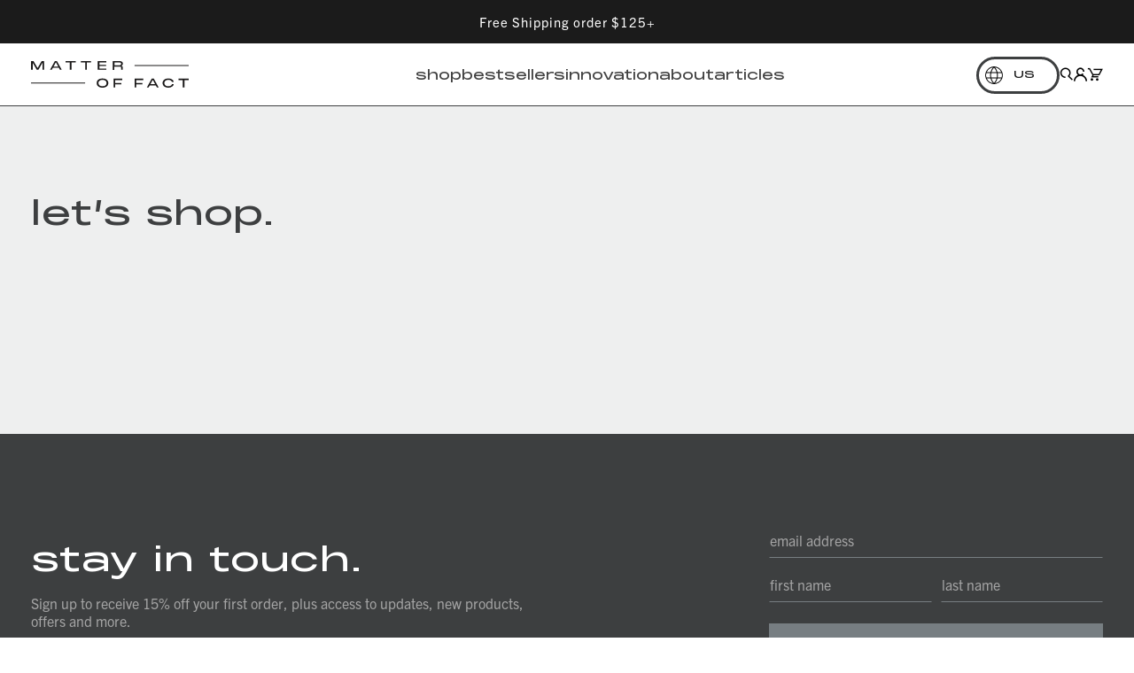

--- FILE ---
content_type: text/html; charset=utf-8
request_url: https://matteroffact.com/collections/ultimate-age-defying-duo-recommended-products
body_size: 70431
content:
<!doctype html>
<html class="no-js" lang="en">
  <head>
    <!-- Google Tag Manager -->
    <script>
      (function(w,d,s,l,i){w[l]=w[l]||[];w[l].push({'gtm.start':
      new Date().getTime(),event:'gtm.js'});var f=d.getElementsByTagName(s)[0],
      j=d.createElement(s),dl=l!='dataLayer'?'&l='+l:'';j.async=true;j.src=
      'https://www.googletagmanager.com/gtm.js?id='+i+dl;f.parentNode.insertBefore(j,f);
      })(window,document,'script','dataLayer','GTM-M8VLR6V');
    </script>
    <!-- End Google Tag Manager -->
    <meta charset="utf-8">
    <meta http-equiv="X-UA-Compatible" content="IE=edge,chrome=1">
    <meta name="viewport" content="width=device-width,initial-scale=1,user-scalable=1">
    <meta name="theme-color" content="#557B97">
    <meta name="google-site-verification" content="fQeLHS28nhP4wC9S0oUCXut4kh5leVr648lyoJ3BaVU">
    <link rel="canonical" href="https://matteroffact.com/collections/ultimate-age-defying-duo-recommended-products">
    <link rel="preconnect" href="https://cdn.shopify.com" crossorigin>
    <link rel="preconnect" href="https://v.shopify.com">
    <link rel="preconnect" href="https://www.google-analytics.com">
    <link rel="preconnect" href="https://www.googletagmanager.com">

    <link rel="dns-prefetch" href="https://cdn.shopify.com">
    <link rel="dns-prefetch" href="https://v.shopify.com">
    <link rel="dns-prefetch" href="https://www.google-analytics.com">
    <link rel="dns-prefetch" href="https://www.googletagmanager.com">

    <link rel="preload" href="https://use.typekit.net/qec7yqw.css" as="style">

    
<link rel="icon" type="image/png" href="//matteroffact.com/cdn/shop/files/Favicon_MOF_5452758b-81d1-4aca-bc5c-740b70eb5287.jpg?crop=center&height=32&v=1683736479&width=32"><title>*HOLIDAY* ULTIMATE AGE-DEFYING DUO - PDP YMAL
&ndash; MATTER OF FACT</title><meta name="robots" content="index, follow"><!-- /snippets/social-meta-tags.liquid -->

<meta property="og:site_name" content="MATTER OF FACT">
<meta property="og:url" content="https://matteroffact.com/collections/ultimate-age-defying-duo-recommended-products">
<meta property="og:title" content="*HOLIDAY* ULTIMATE AGE-DEFYING DUO - PDP YMAL">
<meta property="og:type" content="website">
<meta property="og:description" content="At MATTER OF FACT, our products are both innovative and clinically-backed to empower the decisions you make for your skin. Learn more and shop today!"><meta property="og:image" content="http://matteroffact.com/cdn/shop/files/MOF_Primary_LOGO_Final_421bbc4c-6f03-4a24-b25e-0032188de428.png?v=1684866001">
  <meta property="og:image:secure_url" content="https://matteroffact.com/cdn/shop/files/MOF_Primary_LOGO_Final_421bbc4c-6f03-4a24-b25e-0032188de428.png?v=1684866001">
  <meta property="og:image:width" content="1522">
  <meta property="og:image:height" content="258"><meta property="og:site_name" content="MATTER OF FACT">
<meta property="og:url" content="https://matteroffact.com/collections/ultimate-age-defying-duo-recommended-products">
<meta property="og:title" content="*HOLIDAY* ULTIMATE AGE-DEFYING DUO - PDP YMAL">
<meta property="og:type" content="website">
<meta property="og:description" content="At MATTER OF FACT, our products are both innovative and clinically-backed to empower the decisions you make for your skin. Learn more and shop today!">



  <meta name="twitter:site" content="@matteroffact/">

<meta name="twitter:card" content="summary_large_image">
<meta name="twitter:title" content="*HOLIDAY* ULTIMATE AGE-DEFYING DUO - PDP YMAL">
<meta name="twitter:description" content="At MATTER OF FACT, our products are both innovative and clinically-backed to empower the decisions you make for your skin. Learn more and shop today!">

    <script>
      document.documentElement.className = document.documentElement.className.replace('no-js', 'js')
    </script><script>window.performance && window.performance.mark && window.performance.mark('shopify.content_for_header.start');</script><meta name="facebook-domain-verification" content="rwlshgfmpjay8nh972y2lystvq60wm">
<meta name="google-site-verification" content="670Y5fh4nwxO5kLIPXCd1TT4T8KlGopidVf1kWI3BfY">
<meta id="shopify-digital-wallet" name="shopify-digital-wallet" content="/54490202295/digital_wallets/dialog">
<meta name="shopify-checkout-api-token" content="d8aafde8f7f915593dc748bf27d1821e">
<link rel="alternate" type="application/atom+xml" title="Feed" href="/collections/ultimate-age-defying-duo-recommended-products.atom" />
<link rel="alternate" type="application/json+oembed" href="https://matteroffact.com/collections/ultimate-age-defying-duo-recommended-products.oembed">
<script async="async" src="/checkouts/internal/preloads.js?locale=en-US"></script>
<link rel="preconnect" href="https://shop.app" crossorigin="anonymous">
<script async="async" src="https://shop.app/checkouts/internal/preloads.js?locale=en-US&shop_id=54490202295" crossorigin="anonymous"></script>
<script id="apple-pay-shop-capabilities" type="application/json">{"shopId":54490202295,"countryCode":"US","currencyCode":"USD","merchantCapabilities":["supports3DS"],"merchantId":"gid:\/\/shopify\/Shop\/54490202295","merchantName":"MATTER OF FACT","requiredBillingContactFields":["postalAddress","email","phone"],"requiredShippingContactFields":["postalAddress","email","phone"],"shippingType":"shipping","supportedNetworks":["visa","masterCard","amex","discover","elo","jcb"],"total":{"type":"pending","label":"MATTER OF FACT","amount":"1.00"},"shopifyPaymentsEnabled":true,"supportsSubscriptions":true}</script>
<script id="shopify-features" type="application/json">{"accessToken":"d8aafde8f7f915593dc748bf27d1821e","betas":["rich-media-storefront-analytics"],"domain":"matteroffact.com","predictiveSearch":true,"shopId":54490202295,"locale":"en"}</script>
<script>var Shopify = Shopify || {};
Shopify.shop = "matter-of-fact-prod.myshopify.com";
Shopify.locale = "en";
Shopify.currency = {"active":"USD","rate":"1.0"};
Shopify.country = "US";
Shopify.theme = {"name":"matteroffactskin.com\/main","id":130703032503,"schema_name":"MOF ( Debut Base )","schema_version":"1.0.0","theme_store_id":null,"role":"main"};
Shopify.theme.handle = "null";
Shopify.theme.style = {"id":null,"handle":null};
Shopify.cdnHost = "matteroffact.com/cdn";
Shopify.routes = Shopify.routes || {};
Shopify.routes.root = "/";</script>
<script type="module">!function(o){(o.Shopify=o.Shopify||{}).modules=!0}(window);</script>
<script>!function(o){function n(){var o=[];function n(){o.push(Array.prototype.slice.apply(arguments))}return n.q=o,n}var t=o.Shopify=o.Shopify||{};t.loadFeatures=n(),t.autoloadFeatures=n()}(window);</script>
<script>
  window.ShopifyPay = window.ShopifyPay || {};
  window.ShopifyPay.apiHost = "shop.app\/pay";
  window.ShopifyPay.redirectState = null;
</script>
<script id="shop-js-analytics" type="application/json">{"pageType":"collection"}</script>
<script defer="defer" async type="module" src="//matteroffact.com/cdn/shopifycloud/shop-js/modules/v2/client.init-shop-cart-sync_CGREiBkR.en.esm.js"></script>
<script defer="defer" async type="module" src="//matteroffact.com/cdn/shopifycloud/shop-js/modules/v2/chunk.common_Bt2Up4BP.esm.js"></script>
<script type="module">
  await import("//matteroffact.com/cdn/shopifycloud/shop-js/modules/v2/client.init-shop-cart-sync_CGREiBkR.en.esm.js");
await import("//matteroffact.com/cdn/shopifycloud/shop-js/modules/v2/chunk.common_Bt2Up4BP.esm.js");

  window.Shopify.SignInWithShop?.initShopCartSync?.({"fedCMEnabled":true,"windoidEnabled":true});

</script>
<script>
  window.Shopify = window.Shopify || {};
  if (!window.Shopify.featureAssets) window.Shopify.featureAssets = {};
  window.Shopify.featureAssets['shop-js'] = {"shop-cart-sync":["modules/v2/client.shop-cart-sync_CQNAmp__.en.esm.js","modules/v2/chunk.common_Bt2Up4BP.esm.js"],"init-windoid":["modules/v2/client.init-windoid_BMafEeJe.en.esm.js","modules/v2/chunk.common_Bt2Up4BP.esm.js"],"shop-cash-offers":["modules/v2/client.shop-cash-offers_3d66YIS3.en.esm.js","modules/v2/chunk.common_Bt2Up4BP.esm.js","modules/v2/chunk.modal_Dk0o9ppo.esm.js"],"init-fed-cm":["modules/v2/client.init-fed-cm_B-WG4sqw.en.esm.js","modules/v2/chunk.common_Bt2Up4BP.esm.js"],"shop-toast-manager":["modules/v2/client.shop-toast-manager_DhuhblEJ.en.esm.js","modules/v2/chunk.common_Bt2Up4BP.esm.js"],"shop-button":["modules/v2/client.shop-button_B5xLHL5j.en.esm.js","modules/v2/chunk.common_Bt2Up4BP.esm.js"],"avatar":["modules/v2/client.avatar_BTnouDA3.en.esm.js"],"init-shop-email-lookup-coordinator":["modules/v2/client.init-shop-email-lookup-coordinator_hqFayTDE.en.esm.js","modules/v2/chunk.common_Bt2Up4BP.esm.js"],"init-shop-cart-sync":["modules/v2/client.init-shop-cart-sync_CGREiBkR.en.esm.js","modules/v2/chunk.common_Bt2Up4BP.esm.js"],"shop-login-button":["modules/v2/client.shop-login-button_g5QkWrqe.en.esm.js","modules/v2/chunk.common_Bt2Up4BP.esm.js","modules/v2/chunk.modal_Dk0o9ppo.esm.js"],"pay-button":["modules/v2/client.pay-button_Cuf0bNvL.en.esm.js","modules/v2/chunk.common_Bt2Up4BP.esm.js"],"init-shop-for-new-customer-accounts":["modules/v2/client.init-shop-for-new-customer-accounts_Bxwhl6__.en.esm.js","modules/v2/client.shop-login-button_g5QkWrqe.en.esm.js","modules/v2/chunk.common_Bt2Up4BP.esm.js","modules/v2/chunk.modal_Dk0o9ppo.esm.js"],"init-customer-accounts-sign-up":["modules/v2/client.init-customer-accounts-sign-up_al3d1WE3.en.esm.js","modules/v2/client.shop-login-button_g5QkWrqe.en.esm.js","modules/v2/chunk.common_Bt2Up4BP.esm.js","modules/v2/chunk.modal_Dk0o9ppo.esm.js"],"shop-follow-button":["modules/v2/client.shop-follow-button_B9MutJJO.en.esm.js","modules/v2/chunk.common_Bt2Up4BP.esm.js","modules/v2/chunk.modal_Dk0o9ppo.esm.js"],"checkout-modal":["modules/v2/client.checkout-modal_OBPaeP-J.en.esm.js","modules/v2/chunk.common_Bt2Up4BP.esm.js","modules/v2/chunk.modal_Dk0o9ppo.esm.js"],"init-customer-accounts":["modules/v2/client.init-customer-accounts_Brxa5h1K.en.esm.js","modules/v2/client.shop-login-button_g5QkWrqe.en.esm.js","modules/v2/chunk.common_Bt2Up4BP.esm.js","modules/v2/chunk.modal_Dk0o9ppo.esm.js"],"lead-capture":["modules/v2/client.lead-capture_BBBv1Qpe.en.esm.js","modules/v2/chunk.common_Bt2Up4BP.esm.js","modules/v2/chunk.modal_Dk0o9ppo.esm.js"],"shop-login":["modules/v2/client.shop-login_DoNRI_y4.en.esm.js","modules/v2/chunk.common_Bt2Up4BP.esm.js","modules/v2/chunk.modal_Dk0o9ppo.esm.js"],"payment-terms":["modules/v2/client.payment-terms_BlOJedZ2.en.esm.js","modules/v2/chunk.common_Bt2Up4BP.esm.js","modules/v2/chunk.modal_Dk0o9ppo.esm.js"]};
</script>
<script>(function() {
  var isLoaded = false;
  function asyncLoad() {
    if (isLoaded) return;
    isLoaded = true;
    var urls = ["https:\/\/cdn-loyalty.yotpo.com\/loader\/w2lFR0xhRo6pYcOGe0AHJg.js?shop=matter-of-fact-prod.myshopify.com","https:\/\/cdn.attn.tv\/matteroffact\/dtag.js?shop=matter-of-fact-prod.myshopify.com","https:\/\/dr4qe3ddw9y32.cloudfront.net\/awin-shopify-integration-code.js?aid=115751\u0026v=shopifyApp_5.1.6\u0026ts=1746746528316\u0026shop=matter-of-fact-prod.myshopify.com"];
    for (var i = 0; i < urls.length; i++) {
      var s = document.createElement('script');
      s.type = 'text/javascript';
      s.async = true;
      s.src = urls[i];
      var x = document.getElementsByTagName('script')[0];
      x.parentNode.insertBefore(s, x);
    }
  };
  if(window.attachEvent) {
    window.attachEvent('onload', asyncLoad);
  } else {
    window.addEventListener('load', asyncLoad, false);
  }
})();</script>
<script id="__st">var __st={"a":54490202295,"offset":-28800,"reqid":"00d3e66d-adf7-4dcf-a51c-84552e943943-1762751729","pageurl":"matteroffact.com\/collections\/ultimate-age-defying-duo-recommended-products","u":"63ddfc5ce784","p":"collection","rtyp":"collection","rid":289791082679};</script>
<script>window.ShopifyPaypalV4VisibilityTracking = true;</script>
<script id="captcha-bootstrap">!function(){'use strict';const t='contact',e='account',n='new_comment',o=[[t,t],['blogs',n],['comments',n],[t,'customer']],c=[[e,'customer_login'],[e,'guest_login'],[e,'recover_customer_password'],[e,'create_customer']],r=t=>t.map((([t,e])=>`form[action*='/${t}']:not([data-nocaptcha='true']) input[name='form_type'][value='${e}']`)).join(','),a=t=>()=>t?[...document.querySelectorAll(t)].map((t=>t.form)):[];function s(){const t=[...o],e=r(t);return a(e)}const i='password',u='form_key',d=['recaptcha-v3-token','g-recaptcha-response','h-captcha-response',i],f=()=>{try{return window.sessionStorage}catch{return}},m='__shopify_v',_=t=>t.elements[u];function p(t,e,n=!1){try{const o=window.sessionStorage,c=JSON.parse(o.getItem(e)),{data:r}=function(t){const{data:e,action:n}=t;return t[m]||n?{data:e,action:n}:{data:t,action:n}}(c);for(const[e,n]of Object.entries(r))t.elements[e]&&(t.elements[e].value=n);n&&o.removeItem(e)}catch(o){console.error('form repopulation failed',{error:o})}}const l='form_type',E='cptcha';function T(t){t.dataset[E]=!0}const w=window,h=w.document,L='Shopify',v='ce_forms',y='captcha';let A=!1;((t,e)=>{const n=(g='f06e6c50-85a8-45c8-87d0-21a2b65856fe',I='https://cdn.shopify.com/shopifycloud/storefront-forms-hcaptcha/ce_storefront_forms_captcha_hcaptcha.v1.5.2.iife.js',D={infoText:'Protected by hCaptcha',privacyText:'Privacy',termsText:'Terms'},(t,e,n)=>{const o=w[L][v],c=o.bindForm;if(c)return c(t,g,e,D).then(n);var r;o.q.push([[t,g,e,D],n]),r=I,A||(h.body.append(Object.assign(h.createElement('script'),{id:'captcha-provider',async:!0,src:r})),A=!0)});var g,I,D;w[L]=w[L]||{},w[L][v]=w[L][v]||{},w[L][v].q=[],w[L][y]=w[L][y]||{},w[L][y].protect=function(t,e){n(t,void 0,e),T(t)},Object.freeze(w[L][y]),function(t,e,n,w,h,L){const[v,y,A,g]=function(t,e,n){const i=e?o:[],u=t?c:[],d=[...i,...u],f=r(d),m=r(i),_=r(d.filter((([t,e])=>n.includes(e))));return[a(f),a(m),a(_),s()]}(w,h,L),I=t=>{const e=t.target;return e instanceof HTMLFormElement?e:e&&e.form},D=t=>v().includes(t);t.addEventListener('submit',(t=>{const e=I(t);if(!e)return;const n=D(e)&&!e.dataset.hcaptchaBound&&!e.dataset.recaptchaBound,o=_(e),c=g().includes(e)&&(!o||!o.value);(n||c)&&t.preventDefault(),c&&!n&&(function(t){try{if(!f())return;!function(t){const e=f();if(!e)return;const n=_(t);if(!n)return;const o=n.value;o&&e.removeItem(o)}(t);const e=Array.from(Array(32),(()=>Math.random().toString(36)[2])).join('');!function(t,e){_(t)||t.append(Object.assign(document.createElement('input'),{type:'hidden',name:u})),t.elements[u].value=e}(t,e),function(t,e){const n=f();if(!n)return;const o=[...t.querySelectorAll(`input[type='${i}']`)].map((({name:t})=>t)),c=[...d,...o],r={};for(const[a,s]of new FormData(t).entries())c.includes(a)||(r[a]=s);n.setItem(e,JSON.stringify({[m]:1,action:t.action,data:r}))}(t,e)}catch(e){console.error('failed to persist form',e)}}(e),e.submit())}));const S=(t,e)=>{t&&!t.dataset[E]&&(n(t,e.some((e=>e===t))),T(t))};for(const o of['focusin','change'])t.addEventListener(o,(t=>{const e=I(t);D(e)&&S(e,y())}));const B=e.get('form_key'),M=e.get(l),P=B&&M;t.addEventListener('DOMContentLoaded',(()=>{const t=y();if(P)for(const e of t)e.elements[l].value===M&&p(e,B);[...new Set([...A(),...v().filter((t=>'true'===t.dataset.shopifyCaptcha))])].forEach((e=>S(e,t)))}))}(h,new URLSearchParams(w.location.search),n,t,e,['guest_login'])})(!1,!0)}();</script>
<script integrity="sha256-52AcMU7V7pcBOXWImdc/TAGTFKeNjmkeM1Pvks/DTgc=" data-source-attribution="shopify.loadfeatures" defer="defer" src="//matteroffact.com/cdn/shopifycloud/storefront/assets/storefront/load_feature-81c60534.js" crossorigin="anonymous"></script>
<script crossorigin="anonymous" defer="defer" src="//matteroffact.com/cdn/shopifycloud/storefront/assets/shopify_pay/storefront-65b4c6d7.js?v=20250812"></script>
<script data-source-attribution="shopify.dynamic_checkout.dynamic.init">var Shopify=Shopify||{};Shopify.PaymentButton=Shopify.PaymentButton||{isStorefrontPortableWallets:!0,init:function(){window.Shopify.PaymentButton.init=function(){};var t=document.createElement("script");t.src="https://matteroffact.com/cdn/shopifycloud/portable-wallets/latest/portable-wallets.en.js",t.type="module",document.head.appendChild(t)}};
</script>
<script data-source-attribution="shopify.dynamic_checkout.buyer_consent">
  function portableWalletsHideBuyerConsent(e){var t=document.getElementById("shopify-buyer-consent"),n=document.getElementById("shopify-subscription-policy-button");t&&n&&(t.classList.add("hidden"),t.setAttribute("aria-hidden","true"),n.removeEventListener("click",e))}function portableWalletsShowBuyerConsent(e){var t=document.getElementById("shopify-buyer-consent"),n=document.getElementById("shopify-subscription-policy-button");t&&n&&(t.classList.remove("hidden"),t.removeAttribute("aria-hidden"),n.addEventListener("click",e))}window.Shopify?.PaymentButton&&(window.Shopify.PaymentButton.hideBuyerConsent=portableWalletsHideBuyerConsent,window.Shopify.PaymentButton.showBuyerConsent=portableWalletsShowBuyerConsent);
</script>
<script data-source-attribution="shopify.dynamic_checkout.cart.bootstrap">document.addEventListener("DOMContentLoaded",(function(){function t(){return document.querySelector("shopify-accelerated-checkout-cart, shopify-accelerated-checkout")}if(t())Shopify.PaymentButton.init();else{new MutationObserver((function(e,n){t()&&(Shopify.PaymentButton.init(),n.disconnect())})).observe(document.body,{childList:!0,subtree:!0})}}));
</script>
<link id="shopify-accelerated-checkout-styles" rel="stylesheet" media="screen" href="https://matteroffact.com/cdn/shopifycloud/portable-wallets/latest/accelerated-checkout-backwards-compat.css" crossorigin="anonymous">
<style id="shopify-accelerated-checkout-cart">
        #shopify-buyer-consent {
  margin-top: 1em;
  display: inline-block;
  width: 100%;
}

#shopify-buyer-consent.hidden {
  display: none;
}

#shopify-subscription-policy-button {
  background: none;
  border: none;
  padding: 0;
  text-decoration: underline;
  font-size: inherit;
  cursor: pointer;
}

#shopify-subscription-policy-button::before {
  box-shadow: none;
}

      </style>

<script>window.performance && window.performance.mark && window.performance.mark('shopify.content_for_header.end');</script>

    <link rel="stylesheet" href="https://use.typekit.net/qec7yqw.css">

    <style>@charset "UTF-8";.crit-hidden{opacity:0;transition:opacity .1s ease-in}:focus-visible{outline:2px solid #000!important;outline-offset:0;border:2px solid #000}.skip-link{position:absolute;left:-10000px;background-color:#fff;padding:12px;z-index:99999}.skip-link:focus-visible{left:0}.button-hide{position:absolute;top:14px;right:-10000px;background:none}.button-hide:focus-visible{position:static}.visually-hidden{border:0;clip:rect(0,0,0,0);height:1px;margin:-1px;overflow:hidden;padding:0;position:absolute;white-space:nowrap;width:1px}.visually-hidden.focusable:active,.visually-hidden.focusable:focus{clip:auto;height:auto;margin:0;overflow:visible;position:static;white-space:inherit;width:auto}html{line-height:1.15;-webkit-text-size-adjust:100%}body{margin:0}main{display:block}h1{font-size:2em;margin:.67em 0}hr{box-sizing:content-box;height:0;overflow:visible}pre{font-family:monospace,monospace;font-size:1em}a{background-color:transparent}abbr[title]{border-bottom:none;text-decoration:underline;-webkit-text-decoration:underline dotted;text-decoration:underline dotted}b,strong{font-weight:bolder}code,kbd,samp{font-family:monospace,monospace;font-size:1em}small{font-size:80%}sub,sup{font-size:66%;line-height:0;position:relative;vertical-align:baseline}sub{bottom:-.25em}sup{top:-.5em}img{border-style:none}button,input,optgroup,select,textarea{font-family:inherit;font-size:100%;line-height:1.15;margin:0}button,input{overflow:visible}button,select{text-transform:none}[type=button],[type=reset],[type=submit],button{-webkit-appearance:button}[type=button]::-moz-focus-inner,[type=reset]::-moz-focus-inner,[type=submit]::-moz-focus-inner,button::-moz-focus-inner{border-style:none;padding:0}[type=button]:-moz-focusring,[type=reset]:-moz-focusring,[type=submit]:-moz-focusring,button:-moz-focusring{outline:1px dotted ButtonText}fieldset{padding:.35em .75em .625em}legend{box-sizing:border-box;color:inherit;display:table;max-width:100%;padding:0;white-space:normal}progress{vertical-align:baseline}textarea{overflow:auto}[type=checkbox],[type=radio]{box-sizing:border-box;padding:0}[type=number]::-webkit-inner-spin-button,[type=number]::-webkit-outer-spin-button{height:auto}[type=search]{-webkit-appearance:textfield;outline-offset:-2px}[type=search]::-webkit-search-decoration{-webkit-appearance:none}::-webkit-file-upload-button{-webkit-appearance:button;font:inherit}details{display:block}summary{display:list-item}[hidden],template{display:none}html{box-sizing:border-box;font-size:10px}*,:after,:before{box-sizing:inherit}.row{--bs-gutter-x:4rem;--bs-gutter-y:0;display:flex;flex-wrap:wrap;margin-top:calc(var(--bs-gutter-y) * -1);margin-right:calc(var(--bs-gutter-x) / -2);margin-left:calc(var(--bs-gutter-x) / -2)}.forms .row{--bs-gutter-x:1rem}.row>*{box-sizing:border-box;flex-shrink:0;width:100%;max-width:100%;padding-right:calc(var(--bs-gutter-x) / 2);padding-left:calc(var(--bs-gutter-x) / 2);margin-top:var(--bs-gutter-y)}@media (min-width:1024px){.row-reverse-lg{flex-direction:row-reverse}}.col{flex:1 0 0%}.col-1{flex:0 0 auto;width:8.3333333333%}.col-2{flex:0 0 auto;width:16.6666666667%}.col-3{flex:0 0 auto;width:25%}.col-4{flex:0 0 auto;width:33.3333333333%}.col-5{flex:0 0 auto;width:41.6666666667%}.col-6{flex:0 0 auto;width:50%}.col-7{flex:0 0 auto;width:58.3333333333%}.col-8{flex:0 0 auto;width:66.6666666667%}.col-9{flex:0 0 auto;width:75%}.col-10{flex:0 0 auto;width:83.3333333333%}.col-11{flex:0 0 auto;width:91.6666666667%}.col-12{flex:0 0 auto;width:100%}@media (min-width:768px){.col-md{flex:1 0 0%}.col-md-1{flex:0 0 auto;width:8.3333333333%}.col-md-2{flex:0 0 auto;width:16.6666666667%}.col-md-3{flex:0 0 auto;width:25%}.col-md-4{flex:0 0 auto;width:33.3333333333%}.col-md-5{flex:0 0 auto;width:41.6666666667%}.col-md-6{flex:0 0 auto;width:50%}.col-md-7{flex:0 0 auto;width:58.3333333333%}.col-md-8{flex:0 0 auto;width:66.6666666667%}.col-md-9{flex:0 0 auto;width:75%}.col-md-10{flex:0 0 auto;width:83.3333333333%}.col-md-11{flex:0 0 auto;width:91.6666666667%}.col-md-12{flex:0 0 auto;width:100%}}@media (min-width:1024px){.col-lg{flex:1 0 0%}.col-lg-1{flex:0 0 auto;width:8.3333333333%}.col-lg-2{flex:0 0 auto;width:16.6666666667%}.col-lg-3{flex:0 0 auto;width:25%}.col-lg-4{flex:0 0 auto;width:33.3333333333%}.col-lg-5{flex:0 0 auto;width:41.6666666667%}.col-lg-6{flex:0 0 auto;width:50%}.col-lg-7{flex:0 0 auto;width:58.3333333333%}.col-lg-8{flex:0 0 auto;width:66.6666666667%}.col-lg-9{flex:0 0 auto;width:75%}.col-lg-10{flex:0 0 auto;width:83.3333333333%}.col-lg-11{flex:0 0 auto;width:91.6666666667%}.col-lg-12{flex:0 0 auto;width:100%}}@media (min-width:1200px){.col-xl{flex:1 0 0%}.col-xl-1{flex:0 0 auto;width:8.3333333333%}.col-xl-2{flex:0 0 auto;width:16.6666666667%}.col-xl-3{flex:0 0 auto;width:25%}.col-xl-4{flex:0 0 auto;width:33.3333333333%}.col-xl-5{flex:0 0 auto;width:41.6666666667%}.col-xl-6{flex:0 0 auto;width:50%}.col-xl-7{flex:0 0 auto;width:58.3333333333%}.col-xl-8{flex:0 0 auto;width:66.6666666667%}.col-xl-9{flex:0 0 auto;width:75%}.col-xl-10{flex:0 0 auto;width:83.3333333333%}.col-xl-11{flex:0 0 auto;width:91.6666666667%}.col-xl-12{flex:0 0 auto;width:100%}}@media (min-width:1024px){.offset-lg-1{margin-left:8.333333%}}.justify-center{justify-content:center}.justify-space-between{justify-content:space-between}.align-center{align-items:center}.text-center{text-align:center}@font-face{font-family:PP Monument Extended;src:url(https://cdn.shopify.com/s/files/1/0544/9020/2295/files/PPMonumentExtended-Regular.woff2?v=1680678752) format("woff2"),url(https://cdn.shopify.com/s/files/1/0544/9020/2295/files/PPMonumentExtended-Regular.woff?v=1680678752) format("woff");font-weight:400;font-style:normal;font-display:swap}@font-face{font-family:icomoon;src:url(https://cdn.shopify.com/s/files/1/0544/9020/2295/files/icomoon.woff?v=1680678752) format("woff");font-weight:400;font-style:normal;font-display:swap}[class*=" icon-"],[class^=icon-]{font-family:icomoon!important;speak:none;font-style:normal;font-weight:400;font-feature-settings:normal;font-variant:normal;text-transform:none;line-height:1;-webkit-font-smoothing:antialiased;-moz-osx-font-smoothing:grayscale}.icon-icon-account:before{content:""}.icon-youtube:before{content:""}.icon-icon-cart:before{content:""}.icon-icon-search:before{content:""}.icon-tiktok:before{content:""}.icon-play:before{content:""}.icon-facebook:before{content:""}.icon-instagram:before{content:""}.icon-chevron-right:before{content:""}.icon-star:before{content:""}.icon-star-half:before{content:""}.icon-star-full:before{content:""}:root{--outerHeight:0}body{color:#3d3f40;font-family:trade-gothic-next,Helvetica Neue,Arial,Noto Sans,sans-serif;line-height:1.269;font-weight:400;font-size:16px;line-height:1.25;-webkit-font-smoothing:antialiased;-moz-osx-font-smoothing:grayscale;text-rendering:optimizeLegibility}@media (min-width:1024px){body{line-height:1.29}}a{color:#414141;text-decoration:none}dl,ol,p,ul{margin:0 0 1.5em}.lead{margin-bottom:1rem}.lead,.small{font-size:16px}.h1,.h2,.h3,.h4,.h5,.h6,.title,h1,h2,h3,h4,h5,h6{font-family:PP Monument Extended,Helvetica Neue,Arial,Noto Sans,sans-serif}.h1,.h2,.h3,.h4,.h5,.h6,h1,h2,h3,h4,h5,h6{margin:0;margin-bottom:.5rem;font-weight:400;color:inherit;letter-spacing:1px}.font-base{font-family:trade-gothic-next,Helvetica Neue,Arial,Noto Sans,sans-serif;font-weight:700}.h1,h1{font-size:22px;letter-spacing:2px}@media (min-width:1024px){.h1,h1{font-size:36px}}.h2,h2{font-size:22px}@media (min-width:1024px){.h2,h2{font-size:36px}}.h3,h3{font-size:20px}@media (min-width:1024px){.h3,h3{font-size:24px}}body{background-color:#fff}.wrapper{width:100%;position:relative;overflow:hidden;min-height:100vh;display:flex;flex-direction:column}.container{padding:0 35px;margin:0 auto;max-width:148rem;width:100%}@media (min-width:1700px){.container{padding:0 35px}}.container-fluid{max-width:100%}.page-holder{flex-grow:1}.sr-only{position:absolute;width:1px;height:1px;padding:0;margin:-1px;overflow:hidden;clip:rect(0,0,0,0);border:0}img{max-width:100%;height:auto}.js-tab-hidden{display:block!important;left:-9999px!important;position:absolute!important;top:-9999px!important}.header-section{position:relative;z-index:999}@media (max-width:519px){.header-new .container{padding:0 2rem}}@media (max-width:1199px){.header-new .donly{display:none!important}}@media (min-width:1200px){.header-new .monly{display:none!important}}.header-new.fixed-position{background-color:#fff;position:fixed;width:100%;top:0}.header-new .account-box{display:none}@media (min-width:1024px){.header-new .account-box{display:flex}}.header-new .cart-box{position:relative}.header-new .cart-box .cart-count{position:absolute;top:0;right:-.5rem;width:1.3rem;height:1.3rem;border-radius:50%;display:flex;justify-content:center;align-items:center;color:#fff;background-color:#3d3f40;font-size:.9rem;line-height:1.2;letter-spacing:0}@media (min-width:1024px){.header-new .cart-box .cart-count{top:-.5rem;right:-1rem}}.header-new .header-logo{width:15.3rem}@media (min-width:1024px){.header-new .header-logo{width:17.8rem}}.header-new .header-logo .logo{display:flex;width:15.3rem}@media (min-width:1024px){.header-new .header-logo .logo{width:17.8rem}}.header-new .header-logo img,.header-new .header-logo svg{width:100%}@media (max-width:1199px){.header-new .nav-holder{height:calc(100vh - var(--outerHeight));margin-top:var(--outerHeight);transition:all .3s ease-in-out;position:absolute;top:0;right:100%;width:100%;text-align:left;z-index:13}}@supports (-webkit-touch-callout:none){.header-new .nav-holder{height:calc(100svh - var(--outerHeight));padding-bottom:5rem}}@media (min-width:1440px){.header-new .nav-holder{width:100%}}.nav-active .header-new .nav-holder{right:0;z-index:12}.header-new .header-nav{font-family:PP Monument Extended,Helvetica Neue,Arial,Noto Sans,sans-serif;line-height:1.2}@media (max-width:519px){.header-new .header-nav{padding:0;line-height:1.4}}@media (max-width:1199px){.header-new .header-nav{overflow-y:auto;padding:0;height:100%;background-color:#fff;margin-top:1px}}@media (min-width:1200px){.header-new .header-nav{line-height:1.4;display:flex;justify-content:center;align-items:center;padding:0 1rem}}.header-new .header-menu{margin:0;padding:0;list-style:none}@media (max-width:767px){.header-new .header-menu{padding:2.3rem 1.5rem 10rem 2rem}}@media (min-width:768px){.header-new .header-menu{padding:2.3rem 2rem 2rem}}@media (min-width:1200px){.header-new .header-menu{padding:0;display:flex;align-items:center;column-gap:3.6rem;margin-bottom:-2.5rem}}@media (min-width:1440px){.header-new .header-menu{column-gap:5.6rem}}.header-new .header-menu>li{margin-bottom:2rem}@media (min-width:1200px){.header-new .header-menu>li{margin-bottom:0}}@media (min-width:1200px){.header-new .header-menu>li:hover>a:after{content:"";opacity:1}}.header-new .header-menu>li>a{position:relative;font-weight:700;display:flex;align-self:center;font-size:1.6rem;text-decoration:none;text-transform:lowercase}@media (min-width:1200px){.header-new .header-menu>li>a{font-size:1.4rem;font-weight:400;letter-spacing:0;padding-bottom:2.5rem}}.header-new .header-menu>li>a:after{background-color:#3d3f40;height:2px;width:60px;position:absolute;bottom:1px;left:50%;transform:translateX(-50%);opacity:0;transition:opacity .4s ease-in-out}@media (min-width:1200px){.header-new .header-menu>li>a:hover{text-decoration:none}}.header-new .header-menu>li .ttl{display:inline-flex;align-items:center;position:relative;color:#414141}.header-new .header-menu>li .ttl .icon{display:flex;margin-right:.4rem}@media (min-width:1200px){.header-new .header-menu>li .ttl .icon{position:absolute;top:-.2rem;left:-2.8rem}}.header-new .header-menu>li .ttl-holiday{position:relative;padding-left:3rem}.header-new .header-menu>li .ttl-holiday:after{background:url(https://cdn.shopify.com/s/files/1/0544/9020/2295/files/icon-holiday.svg?v=1700202966) no-repeat;content:"";position:absolute;top:0;left:0;width:22px;height:22px}@media (min-width:1200px){.header-new .header-menu>li.hover .header-drop,.header-new .header-menu>li:hover .header-drop{visibility:visible;opacity:1;pointer-events:auto}}.header-new .header-menu li{z-index:2}.header-new .header-menu li a{position:relative;display:flex;align-items:center;z-index:2;text-decoration:none}@media (min-width:1200px){.header-new .header-menu li a{display:inline-flex;padding-right:0}}.header-new .header-menu li .arrow-open{position:absolute;top:0;right:0;display:flex;justify-content:center;align-items:center;background-color:hsla(0,0%,100%,.1);padding:0 10px}@media (min-width:1200px){.header-new .header-menu li .arrow-open{display:none}}.header-new .header-drop{padding:2rem 2rem 0;margin-bottom:2.5rem}@media (max-width:1199px){.header-new .header-drop{padding:2rem 0}.header-new .header-drop.header-drop-2{padding-bottom:0}}@media (min-width:1200px){.header-new .header-drop{visibility:hidden;opacity:0;position:absolute;top:100%;left:0;right:0;width:100vw;margin:1px auto;padding:4.4rem 4rem 4rem;justify-content:center;transition:visibility .3s ease-in-out,opacity .3s ease-in-out;display:flex;pointer-events:none}}@media (min-width:1200px){.header-new .header-drop:after{background-color:#fff;content:"";position:absolute;top:0;left:-9999px;right:-9999px;bottom:0;z-index:-1;box-shadow:0 4px 4px 0 rgba(0,0,0,.25)}}@media (min-width:1200px){.header-new .header-drop .products-col{display:flex;justify-content:center;column-gap:4.3rem}}.header-new .header-drop .col{margin-bottom:2rem}@media (min-width:1200px){.header-new .header-drop .col:not(:first-child){border-left:1px solid #3d3f40;padding-left:4rem}}.header-new .header-drop .col:first-child{text-transform:uppercase}@media (min-width:1200px){.header-new .header-drop .col:first-child{max-width:40%}}@media (min-width:1024px){.header-new .header-drop .col:first-child{min-width:35%}}@media (min-width:1200px){.header-new .header-drop .col:nth-child(2){max-width:20%}}@media (min-width:1024px){.header-new .header-drop .col:nth-child(2){min-width:20%}}@media (min-width:1200px){.header-new .header-drop .col:nth-child(3){max-width:40%}}@media (min-width:1024px){.header-new .header-drop .col:nth-child(3){min-width:40%}}.header-new .header-drop .col .ttl{margin-bottom:1rem;font-size:1.6rem;font-family:PP Monument Extended,Helvetica Neue,Arial,Noto Sans,sans-serif;letter-spacing:0}@media (min-width:1200px){.header-new .header-drop .col .ttl{margin-bottom:2.9rem}}.header-new .header-drop .list{margin:0;padding:0;list-style:none;font-size:1.6rem;font-family:trade-gothic-next,Helvetica Neue,Arial,Noto Sans,sans-serif;letter-spacing:0}.header-new .header-drop .list li{margin-bottom:1rem}@media (min-width:1200px){.header-new .header-drop .list li{margin-bottom:1.5rem}}@media (max-width:1199px){.header-new .header-drop .list li{text-transform:lowercase}}.header-new .header-drop .img-hold{position:relative;max-width:30rem}@media (min-width:1200px){.header-new .header-drop .img-hold{width:22rem}}@media (min-width:768px){.header-new .header-drop .img-hold{width:30rem}}.header-new .header-drop .img-hold a{overflow:hidden}.header-new .header-drop .img-hold a:hover img{transform:scale(1.1)}.header-new .header-drop .img-hold .img img{display:flex;transition:transform .3s ease-in-out}.header-new .header-drop .img-hold .img-ttl{position:absolute;bottom:1.5rem;left:1.5rem;font-size:1.6rem;padding-top:1rem;font-family:PP Monument Extended,Helvetica Neue,Arial,Noto Sans,sans-serif;letter-spacing:0}@media (min-width:1200px){.header-new .header-drop .img-hold .img-ttl{bottom:2.8rem;left:1.8rem;padding-top:1.5rem}}.header-new .header-drop .img-hold .img-ttl:after{content:"";position:absolute;top:0;left:0;background:rgba(65,65,65,.5);width:38px;height:1px}@media (min-width:1200px){.header-new .header-drop .img-hold .img-ttl:after{width:55px}}.header-new .header-drop .img-hold .img-ttl-white{color:#fff}.header-new .header-drop .img-hold .img-ttl-white:after{background:#fff}.header-new .header-drop .products-hold{margin-bottom:2rem;row-gap:2rem;display:flex;flex-wrap:wrap;flex-direction:column}@media (max-width:767px){.header-new .header-drop .products-hold{margin-bottom:4rem;row-gap:0}}@media (min-width:1024px){.header-new .header-drop .products-hold{column-gap:2rem}}@media (min-width:1200px){.header-new .header-drop .products-hold{flex-direction:row;justify-content:center;column-gap:2rem}}@media (min-width:1440px){.header-new .header-drop .products-hold{column-gap:4.3rem}}.header-new .header-drop .product-img a{overflow:hidden}.header-new .header-drop .product-img a:hover img{transform:scale(1.1)}.header-new .header-drop .product-img img{transition:transform .3s ease-in-out}.header-new .header-drop .box-item,.header-new .header-drop .box-item a{width:100%}@media (max-width:767px){.header-new .header-drop .box-item .img-ttl-white{color:#414141;position:static;font-family:trade-gothic-next,Helvetica Neue,Arial,Noto Sans,sans-serif;padding-top:0;line-height:2.25}}.header-new .header-drop .box-item .img{position:relative;padding-top:100%;height:0;width:100%}@media (max-width:767px){.header-new .header-drop .box-item .img{display:none}}.header-new .header-drop .box-item .img img{position:absolute;top:0;left:0;width:100%;height:100%;-o-object-fit:cover;object-fit:cover}.header-new .header-drop .product-item .img-hold .img:hover .im2{opacity:1}.header-new .header-drop .product-item .img-hold .img .im2{opacity:0;transition:opacity .5s ease-in-out;z-index:77;-o-object-fit:contain;object-fit:contain;position:absolute;top:0;left:0;width:100%;height:100%}.header-new .header-drop .box-item,.header-new .header-drop .product-item{max-width:26rem;padding-bottom:0}@media (min-width:1440px){.header-new .header-drop .box-item,.header-new .header-drop .product-item{max-width:30rem}}.header-new .header-drop .box-item .content,.header-new .header-drop .product-item .content{padding-left:0;padding-right:0;padding-top:1rem;margin-top:0}@media (max-width:767px){.header-new .header-drop .box-item .content,.header-new .header-drop .product-item .content{padding-top:0}}@media (min-width:1200px){.header-new .header-drop .box-item .content,.header-new .header-drop .product-item .content{padding-right:1rem;max-width:26rem}}@media (min-width:1440px){.header-new .header-drop .box-item .content,.header-new .header-drop .product-item .content{max-width:30rem}}@media (min-width:768px){.header-new .header-drop .box-item .content,.header-new .header-drop .product-item .content{min-height:12rem}}.header-new .header-drop .box-item h3,.header-new .header-drop .product-item h3{font-size:1.6rem;color:#414141;margin-bottom:.5rem;font-family:PP Monument Extended,Helvetica Neue,Arial,Noto Sans,sans-serif;letter-spacing:0;text-transform:uppercase}.header-new .header-drop .box-item p,.header-new .header-drop .product-item p{font-size:1.6rem;color:#a4a4a4;margin-bottom:.7rem;font-family:trade-gothic-next,Helvetica Neue,Arial,Noto Sans,sans-serif;letter-spacing:0}.header-new .header-drop .box-item .reviews-holder,.header-new .header-drop .product-item .reviews-holder{margin-bottom:.7rem}.header-new .header-drop .box-item .stars span,.header-new .header-drop .product-item .stars span{display:inline-flex}.header-new .header-drop .box-item .price,.header-new .header-drop .product-item .price{display:flex;font-size:1.4rem;color:#414141;font-family:trade-gothic-next,Helvetica Neue,Arial,Noto Sans,sans-serif}.header-new .header-drop .box-item del,.header-new .header-drop .product-item del{font-size:1.4rem;color:#a4a4a4;margin-left:.5rem}@media (max-width:767px){.header-new .header-drop .product-item{display:flex;align-items:center;max-width:100%}.header-new .header-drop .product-item h3{font-size:1.5rem;font-weight:700;font-family:trade-gothic-next,Helvetica Neue,Arial,Noto Sans,sans-serif}.header-new .header-drop .product-item p{font-size:1.5rem;margin-bottom:0}.header-new .header-drop .product-item .content{width:100%}.header-new .header-drop .product-item .img-hold{height:auto;padding:0;width:101px;margin-right:1rem;display:block;max-width:101px}}.header-new .header-drop .btn-holder{display:flex;justify-content:center}.header-new .header-drop .btn{height:4.2rem;font-size:1.6rem;padding:.2rem 2.5rem}@media (max-width:767px){.header-new .header-drop .btn{background-color:transparent;border:1px solid #414141;width:100%;font-size:1.4rem;border-radius:2.5rem;color:#414141}}@media (min-width:1200px){.header-new .header-drop .btn{min-width:10rem}}.header-new .header-drop .btn:hover{text-decoration:none}@media (max-width:767px){.header-new .header-drop .btn:hover{background-color:#414141;color:#fff}}.nav-active{position:relative;overflow:hidden}.nav-active:after{position:absolute;top:0;left:0;right:0;bottom:0;background-color:rgba(61,63,64,.5);z-index:1}@media (min-width:1200px){.nav-active:after{content:""}}@media (min-width:1200px){.overflow{width:100%;height:100%;position:fixed;top:0;left:0;right:0;bottom:0;background-color:hsla(202,4%,49%,.4);z-index:20;opacity:0;visibility:hidden;cursor:pointer;-webkit-backdrop-filter:blur(2px) saturate(100%);backdrop-filter:blur(2px) saturate(100%)}}.cart-active .overflow{opacity:1;visibility:visible}.menu-opener{position:relative;display:flex;width:4.2rem;height:2.8rem;background-color:transparent;border:1px solid transparent;cursor:pointer;padding:0}@media (min-width:1024px){.menu-opener{width:2.2rem;height:1.4rem}}.menu-opener:after,.menu-opener:before{content:"";position:absolute;width:100%;height:.2rem;background-color:#3d3f40}.menu-opener:before{top:0;left:50%;transform:translate(-50%)}.menu-opener:after{bottom:0;left:50%;transform:translate(-50%)}.menu-opener span{transition:opacity .35s cubic-bezier(.3,.86,.36,.95);position:absolute;top:50%;left:0;transform:translateY(-50%);width:100%;height:.2rem;background-color:#3d3f40}.nav-active .menu-opener:after,.nav-active .menu-opener:before{width:2.8rem}@media (min-width:1024px){.nav-active .menu-opener:after,.nav-active .menu-opener:before{width:1.6rem}}.nav-active .menu-opener:before{top:12px;left:.5rem;transform:rotate(45deg)}@media (min-width:1024px){.nav-active .menu-opener:before{top:5px;left:.2rem}}.nav-active .menu-opener:after{bottom:12px;left:.5rem;transform:rotate(-45deg)}@media (min-width:1024px){.nav-active .menu-opener:after{bottom:5px;left:.2rem}}.nav-active .menu-opener span{opacity:0}@media only screen and (max-width:500px){.menu-opener{width:2.5rem;height:1.8rem}.nav-active .menu-opener:after,.nav-active .menu-opener:before{width:1.7rem;top:.7rem}}.search-box button{cursor:pointer;border:none;background:transparent}@media (max-width:1439px){.menu-opener-holder{z-index:13}}@media (min-width:1200px){.menu-opener-holder{display:none}}.search-active .header-new .search-form-holder:focus{top:100%;z-index:10}.sticky-wrap-top-hold{position:absolute;top:0;left:0;right:0;z-index:10;background-color:#fff}.top-hold{background-color:#fff}.header-content{display:flex;align-items:center;justify-content:space-between;height:100%}.header-new:after{content:"";position:absolute;top:100%;left:0;right:0;background-color:#3d3f40;height:1px;z-index:1}.header-new .header-content{padding:2rem 0}.info-bar{background-color:#1b1b1b;padding:1.2rem;font-size:1.3rem;color:#fff;text-align:center;letter-spacing:1px}@media (min-width:1200px){.info-bar{padding:1.5rem;font-size:1.5rem}}.info-bar a{color:#fff;text-decoration:none}.info-bar p{margin:0}.header-info{display:flex;align-items:center;flex-direction:row}@media (min-width:1024px){.header-info{column-gap:2.5rem;margin-left:-4rem}}@media (min-width:1440px){.header-info{column-gap:4rem;margin-left:-4rem}}.header-info .icon{font-size:16px}.header-info a{text-decoration:none}.header-new .section-products{padding:93px 0}.header-new .section-products .section__title{font-size:67px;max-width:1200px;margin:0 auto 98px;text-align:center;line-height:1.1;color:#1b1b1b}.header-new .section-products .section__cols{display:flex;margin:0 -50px;row-gap:30px;flex-wrap:wrap}.header-new .section-products .section__col{flex:0 0 50%;padding:0 50px}@media only screen and (max-width:1399px){.header-new .section-products .section__title{font-size:45px;margin-bottom:70px}.header-new .section-products .section__cols{margin:0 -20px}.header-new .section-products .section__col{padding:0 20px}}@media only screen and (max-width:1024px){.header-new .section-products{padding:70px 0}.header-new .section-products .section__title{font-size:35px}}@media only screen and (max-width:767px){.header-new .section-products{padding:50px 0}.header-new .section-products .section__cols{display:block;margin:0}.header-new .section-products .section__title{margin-bottom:30px;font-size:22px}.header-new .section-products .section__col{padding:0}.header-new .section-products .section__col+.section__col{margin-top:50px}}.header-new .product-item-alt{height:100%;text-align:center;display:flex;flex-direction:column;align-items:center}.header-new .product-item-alt .product__image{aspect-ratio:466/354;max-width:617px;margin:0 auto 16px}.header-new .product-item-alt .product__image img{width:100%;height:100%;-o-object-fit:contain;object-fit:contain;-o-object-position:85% 50%;object-position:85% 50%}.header-new .product-item-alt .product__content{text-align:center;font-size:27px;letter-spacing:-.03em;flex:1;display:flex;flex-direction:column;align-items:center}.header-new .product-item-alt h3{font-size:25px;text-transform:uppercase}.header-new .product-item-alt .product__btn{margin-top:auto}@media only screen and (max-width:1399px){.header-new .product-item-alt .product__image{max-width:500px}.header-new .product-item-alt h3{font-size:23px}.header-new .product-item-alt .product__content{font-size:20px}}@media only screen and (max-width:1024px){.header-new .product-item-alt h3{font-size:19px}.header-new .product-item-alt .product__image{max-width:300px}.header-new .product-item-alt .product__content{font-size:18px}}@media only screen and (max-width:767px){.header-new .product-item-alt{flex-direction:row;gap:20px}.header-new .product-item-alt .product__image{max-width:none;flex:0 0 40%;aspect-ratio:300/354;margin-bottom:0}.header-new .product-item-alt .product__image img{-o-object-position:center;object-position:center}.header-new .product-item-alt h3{font-size:14px}.header-new .product-item-alt .product__content{font-size:15px}}@media only screen and (max-width:460px){.header-new .product-item-alt{align-items:flex-start}.header-new .product-item-alt .product__image{flex:0 0 32%}}.header-new .products--alt{display:flex;flex-direction:column}@media only screen and (max-width:1023px){.header-new .products--alt .products-hold--alt{display:contents!important}.header-new .products--alt .product-item--banner{order:3}}.header-new .product-item.product-item--banner{position:relative;width:100%;isolation:isolate;max-width:none!important}.header-new .product-item--banner .product__label-oval{display:inline-block;background-color:#ba977c;color:#fff;padding:.6rem .8rem;border-radius:2.5rem;font-size:1.2rem;font-family:trade-gothic-next,Helvetica Neue,Arial,Noto Sans,sans-serif;margin-bottom:.8rem;font-weight:700}.header-new .product-item--banner:before{content:"";position:absolute;top:50%;left:50%;transform:translate(-50%,-50%);width:calc(100% + 2.4rem);height:calc(100% + 2.4rem);background-color:#eeefef;z-index:-1}.header-new .product-item--banner .content{align-items:flex-start}@media only screen and (max-width:1199px){.header-new .product-item--banner{display:flex;flex-direction:column;align-items:center}.header-new .product-item--banner .content p{font-size:1.5rem}}@media only screen and (max-width:1023px){.header-new .product-item.product-item--banner{margin-top:3rem;display:flex;text-align:left;flex-direction:row}}.header-new .btn-oval{font-size:23px;text-transform:uppercase;border:2px solid #1b1b1b;display:inline-block;line-height:1;padding:25px;border-radius:40px;letter-spacing:.02em;text-align:center;min-width:432px;transition:color .4s,color .4s}.header-new .btn-oval.btn-oval--small{font-size:14px;text-transform:none;padding:1.3rem 2rem;min-width:25rem}.header-new .btn-oval:hover{background-color:#1b1b1b;color:#e0e0e0}@media only screen and (max-width:1399px){.header-new .btn-oval{font-size:20px;padding:20px 30px;min-width:auto}}@media only screen and (max-width:1024px){.header-new .btn-oval{padding:15px 20px;font-size:18px}}@media only screen and (max-width:767px){.header-new .btn-oval{font-size:12px;padding:10px 15px}}.header-new .container.container--small-padding{padding:0 20px}.header-new .container.container--medium{max-width:1640px}.header-new .header-menu .arrow-open:before{content:"+"}.header-new .header-menu li.active .arrow-open:before{content:"-"}.header-new .search-box{display:block!important}.header-new .search-box .search__form{display:flex;align-items:center;position:relative}@media only screen and (max-width:1023px){.header-new .search-box{margin-right:1.5rem}}.header-new .search-form-holder{top:calc(100% + 1px)!important;z-index:10!important;display:block!important;background-color:#fff}.header-new .search-form-holder .search__overlay{position:absolute;top:100%;left:0;width:100%;height:1000%;background-color:#000;opacity:.5}.header-new .search-active .search-form-holder{padding:0!important}.header-new .search-active .search-close{position:absolute;right:4.6rem}.header-new .search-active .search__message{padding:3rem;text-align:center;color:#a4a4a4;font-size:1.4rem;font-family:trade-gothic-next,Helvetica Neue,Arial,Noto Sans,sans-serif;display:none}.header-new .search-form-holder .search-form{width:100%!important}.header-new .search-form-holder .search-form input{padding-inline:2.8rem 17rem;padding-block:1.7rem;color:#7c7f77;-webkit-appearance:none;outline:none!important}.header-new .search-form-holder .search-form input:not(:placeholder-shown)+.search__clear{display:block}.header-new .search-form-holder .search__inner{display:flex;padding-block:1.8rem 7rem;max-width:127rem;margin:0 auto;padding-inline:3rem;max-height:calc(83vh - 7rem)}.header-new .search-form-holder .search__aside{border-right:1px solid #7c7f77;flex:0 0 14.14%;padding-right:2rem}.header-new .search-form-holder h5{font-size:1.4rem;padding-top:1.6rem;margin-bottom:2.7rem}.header-new .search-form-holder .search__aside ul{list-style:none;padding-left:0;color:#7c7f77}.header-new .search-form-holder .search__aside li{cursor:pointer}.header-new .search-form-holder .search__aside li+li{margin-top:.7rem}.header-new .search-form-holder .search__content{flex:1;padding-left:7rem;overflow-y:auto;display:flex;flex-direction:column;align-items:flex-start}.header-new .search-form-holder .search__items{display:grid;grid-template-columns:repeat(3,1fr);gap:2.7rem;margin-bottom:4rem}.header-new .search-form-holder .search__btn{min-width:29rem;align-self:center;font-size:1.6rem;flex-shrink:0;color:#fff}.header-new .search-form-holder .search__clear{position:absolute;top:50%;right:10.3rem;transform:translateY(-50%);color:#7c7f77;display:none}.header-new .search-form-holder .search__icon{display:none}.header-new .search-form-holder.no-results .search__message{display:block}.header-new .search-form-holder.no-results .search__inner{display:none}@media only screen and (max-width:1399px){.header-new .search-form-holder .search__content{padding-left:2rem}}@media only screen and (max-width:1023px){.header-new .search-form-holder .search__items{grid-template-columns:1fr 1fr}}@media only screen and (max-width:767px){.header-new .search-form-holder .search-form input{background-color:#eeefef;border:none;padding-inline:5.4rem 13rem}.header-new .search-form-holder .search__icon{display:block;position:absolute;top:50%;left:2rem;transform:translateY(-50%);font-size:19px;color:#7c7f77}.header-new .search-form-holder .search-close{width:1.2rem;height:1.2rem;right:2.2rem}.header-new .search-form-holder .search-close:after,.header-new .search-form-holder .search-close:before{width:1.2rem;top:5px}.header-new .search-form-holder .search__clear{text-transform:uppercase;font-size:1.4rem;right:6.7rem}.header-new .search-form-holder .search__inner{display:block;padding-block:0 5rem;padding-inline:2.5rem;overflow-y:auto;overflow-x:hidden}.header-new .search-form-holder .search__aside{border:none;padding:0 0 3rem;position:relative}.header-new .search-form-holder .search__aside ul{column-count:2;gap:2rem;margin-bottom:0}.header-new .search-form-holder .search__aside:before{content:"";position:absolute;bottom:0;left:0;width:100vw;left:50%;transform:translateX(-50%);height:1px;background-color:#000}.header-new .search-form-holder h5{font-weight:700;font-family:trade-gothic-next,Helvetica Neue,Arial,Noto Sans,sans-serif;font-size:2.4rem;letter-spacing:0;margin-bottom:1.9rem}.header-new .search-form-holder .search__content{padding-left:0}.header-new .search-form-holder .search__items{grid-template-columns:1fr;width:100%}}@media only screen and (max-width:500px){.header-new .search-form-holder .search__btn{min-width:auto;width:100%}}.header-new .product-item.product-item--alt{padding-bottom:0}.header-new .product-item--alt .product__label{font-size:1.2rem;font-weight:700;color:#ba977c;display:inline-block;margin-bottom:1.5rem;font-family:trade-gothic-next,Helvetica Neue,Arial,Noto Sans,sans-serif}.header-new .product-item--alt .product__price{display:block;font-size:1.4rem}.header-new .product-item--alt .product__price del{color:#a4a4a4}@media only screen and (max-width:767px){.header-new .product-item--alt{display:flex;align-items:center;gap:2rem}.header-new .product-item.product-item--alt .img-hold{padding-top:27%;margin-bottom:0;flex:0 0 30%}.header-new .product-item--alt .h3 a{font-size:1.5rem;font-family:trade-gothic-next,Helvetica Neue,Arial,Noto Sans,sans-serif;font-weight:700}.header-new .product-item--alt p{font-size:1.5rem}.header-new .product-item--alt .content{flex:1}.header-new .product-item--alt .product__price,.header-new .product-item--alt .reviews-holder{display:none!important}}@media only screen and (max-width:500px){.header-new .product-item.product-item--alt .img-hold{flex:0 0 26%;padding-top:27%}}@media only screen and (max-width:400px){.header-new .product-item.product-item--alt .img-hold{flex:0 0 40%;padding-top:40%}}.header-new .products-hold--alt .product-item{flex:1}.header-new .btn-holder .btn-oval{justify-content:center;padding-inline:2rem}.header-new .header-drop .list li{margin-bottom:1.7rem}.header-new .header-info .icon{color:#000}@media only screen and (max-width:767px){.header-new .header-drop{padding-inline:0}.header-new .btn-holder .btn-oval{width:100%}}@media only screen and (max-width:400px){.header-new .header-content{column-gap:1rem}}.header-new .products-hold--alt .img-hold{width:100%}@media only screen and (max-width:1199px){.header-new .header-drop .products-hold--alt{flex-direction:row}.header-new .products-hold--alt .product-item{flex:0 0 calc(33.33% - 2rem);max-width:none}}@media only screen and (max-width:1024px){.header-new .header-drop .products-hold--alt{display:block}.header-new .header-drop .product-item--alt{display:flex;align-items:center;gap:2rem}.header-new .products-hold--alt .product-item--alt .img-hold{padding-top:30%}}@media only screen and (max-width:1199px){.header-new .header-nav{padding-inline:0;height:auto;padding-bottom:2.6rem}.header-new .header-menu{padding-inline:3rem}.nav-active .header-new .nav-holder{overflow-y:auto;background-color:#3d3f40}}@media only screen and (max-width:1023px){.header-new .header-menu{padding-inline:2.4rem}}.header-nav-secondary{display:none;background-color:#3d3f40;height:100%}.header-menu-secondary{list-style:none}@media only screen and (max-width:1199px){.header-nav-secondary{display:block}.header-menu-secondary{padding-inline:3rem;padding-block:2.7rem}.header-menu-secondary a{color:#e0e0e0}.header-menu-secondary li+li{margin-top:1.2rem}.header-new .header-menu-secondary>li>a,.header-new .header-menu>li>a{font-family:trade-gothic-next,Helvetica Neue,Arial,Noto Sans,sans-serif;font-weight:700;font-size:2.4rem}.header-new .header-menu>li{margin-bottom:1.2rem}}.hide{display:none}@media (max-width:767px){.hidden-xs{display:none!important}.visible-xs-block{display:block!important}}@media (min-width:768px){.visible-xs-block{display:none}}.vimeo-wrapper{z-index:-1;pointer-events:none;overflow:hidden;position:absolute;width:100%;height:100%;top:0}.vimeo-wrapper iframe{width:100vw;height:56.25vw;min-height:100vh;min-width:177.77vh;position:absolute;top:50%;left:50%;transform:translate(-50%,-50%);max-width:none!important}.vimeo-wrapper video{max-width:100%;-o-object-fit:cover;object-fit:cover;width:100%;height:100%;position:absolute}@media (min-width:1024px){.desk-hid{display:none!important}}.desk-vis{display:none!important}@media (min-width:1024px){.desk-vis{display:flex!important}}.vistb{display:none!important}@media (min-width:768px){.vistb{display:flex!important}}.vistbb{display:none!important}@media (min-width:768px){.vistbb{display:block!important}}@media (min-width:768px){.vism{display:none!important}}.posrel{position:relative}.fselect s{color:#a4a4a4;display:inline-block;padding-left:6px}</style>

    <script>
      window.lazySizesConfig = window.lazySizesConfig || {};lazySizesConfig.expand = 00;lazySizesConfig.loadHidden = true;
      !function(e){var t=function(f,D,u){"use strict";var k,H;if(function(){var e;var t={lazyClass:"lazyload",loadedClass:"lazyloaded",loadingClass:"lazyloading",preloadClass:"lazypreload",errorClass:"lazyerror",autosizesClass:"lazyautosizes",fastLoadedClass:"ls-is-cached",iframeLoadMode:0,srcAttr:"data-src",srcsetAttr:"data-srcset",sizesAttr:"data-sizes",minSize:40,customMedia:{},init:true,expFactor:1.5,hFac:.8,loadMode:2,loadHidden:true,ricTimeout:0,throttleDelay:125};H=f.lazySizesConfig||f.lazysizesConfig||{};for(e in t){if(!(e in H)){H[e]=t[e]}}}(),!D||!D.getElementsByClassName){return{init:function(){},cfg:H,noSupport:true}}var O=D.documentElement,i=f.HTMLPictureElement,P="addEventListener",$="getAttribute",q=f[P].bind(f),I=f.setTimeout,U=f.requestAnimationFrame||I,o=f.requestIdleCallback,j=/^picture$/i,r=["load","error","lazyincluded","_lazyloaded"],a={},G=Array.prototype.forEach,J=function(e,t){if(!a[t]){a[t]=new RegExp("(\\s|^)"+t+"(\\s|$)")}return a[t].test(e[$]("class")||"")&&a[t]},K=function(e,t){if(!J(e,t)){e.setAttribute("class",(e[$]("class")||"").trim()+" "+t)}},Q=function(e,t){var a;if(a=J(e,t)){e.setAttribute("class",(e[$]("class")||"").replace(a," "))}},V=function(t,a,e){var i=e?P:"removeEventListener";if(e){V(t,a)}r.forEach(function(e){t[i](e,a)})},X=function(e,t,a,i,r){var n=D.createEvent("Event");if(!a){a={}}a.instance=k;n.initEvent(t,!i,!r);n.detail=a;e.dispatchEvent(n);return n},Y=function(e,t){var a;if(!i&&(a=f.picturefill||H.pf)){if(t&&t.src&&!e[$]("srcset")){e.setAttribute("srcset",t.src)}a({reevaluate:true,elements:[e]})}else if(t&&t.src){e.src=t.src}},Z=function(e,t){return(getComputedStyle(e,null)||{})[t]},s=function(e,t,a){a=a||e.offsetWidth;while(a<H.minSize&&t&&!e._lazysizesWidth){a=t.offsetWidth;t=t.parentNode}return a},ee=function(){var a,i;var t=[];var r=[];var n=t;var s=function(){var e=n;n=t.length?r:t;a=true;i=false;while(e.length){e.shift()()}a=false};var e=function(e,t){if(a&&!t){e.apply(this,arguments)}else{n.push(e);if(!i){i=true;(D.hidden?I:U)(s)}}};e._lsFlush=s;return e}(),te=function(a,e){return e?function(){ee(a)}:function(){var e=this;var t=arguments;ee(function(){a.apply(e,t)})}},ae=function(e){var a;var i=0;var r=H.throttleDelay;var n=H.ricTimeout;var t=function(){a=false;i=u.now();e()};var s=o&&n>49?function(){o(t,{timeout:n});if(n!==H.ricTimeout){n=H.ricTimeout}}:te(function(){I(t)},true);return function(e){var t;if(e=e===true){n=33}if(a){return}a=true;t=r-(u.now()-i);if(t<0){t=0}if(e||t<9){s()}else{I(s,t)}}},ie=function(e){var t,a;var i=99;var r=function(){t=null;e()};var n=function(){var e=u.now()-a;if(e<i){I(n,i-e)}else{(o||r)(r)}};return function(){a=u.now();if(!t){t=I(n,i)}}},e=function(){var v,m,c,h,e;var y,z,g,p,C,b,A;var n=/^img$/i;var d=/^iframe$/i;var E="onscroll"in f&&!/(gle|ing)bot/.test(navigator.userAgent);var _=0;var w=0;var M=0;var N=-1;var L=function(e){M--;if(!e||M<0||!e.target){M=0}};var x=function(e){if(A==null){A=Z(D.body,"visibility")=="hidden"}return A||!(Z(e.parentNode,"visibility")=="hidden"&&Z(e,"visibility")=="hidden")};var W=function(e,t){var a;var i=e;var r=x(e);g-=t;b+=t;p-=t;C+=t;while(r&&(i=i.offsetParent)&&i!=D.body&&i!=O){r=(Z(i,"opacity")||1)>0;if(r&&Z(i,"overflow")!="visible"){a=i.getBoundingClientRect();r=C>a.left&&p<a.right&&b>a.top-1&&g<a.bottom+1}}return r};var t=function(){var e,t,a,i,r,n,s,o,l,f,u,c;var d=k.elements;if((h=H.loadMode)&&M<8&&(e=d.length)){t=0;N++;for(;t<e;t++){if(!d[t]||d[t]._lazyRace){continue}if(!E||k.prematureUnveil&&k.prematureUnveil(d[t])){R(d[t]);continue}if(!(o=d[t][$]("data-expand"))||!(n=o*1)){n=w}if(!f){f=!H.expand||H.expand<1?O.clientHeight>500&&O.clientWidth>500?500:370:H.expand;k._defEx=f;u=f*H.expFactor;c=H.hFac;A=null;if(w<u&&M<1&&N>2&&h>2&&!D.hidden){w=u;N=0}else if(h>1&&N>1&&M<6){w=f}else{w=_}}if(l!==n){y=innerWidth+n*c;z=innerHeight+n;s=n*-1;l=n}a=d[t].getBoundingClientRect();if((b=a.bottom)>=s&&(g=a.top)<=z&&(C=a.right)>=s*c&&(p=a.left)<=y&&(b||C||p||g)&&(H.loadHidden||x(d[t]))&&(m&&M<3&&!o&&(h<3||N<4)||W(d[t],n))){R(d[t]);r=true;if(M>9){break}}else if(!r&&m&&!i&&M<4&&N<4&&h>2&&(v[0]||H.preloadAfterLoad)&&(v[0]||!o&&(b||C||p||g||d[t][$](H.sizesAttr)!="auto"))){i=v[0]||d[t]}}if(i&&!r){R(i)}}};var a=ae(t);var S=function(e){var t=e.target;if(t._lazyCache){delete t._lazyCache;return}L(e);K(t,H.loadedClass);Q(t,H.loadingClass);V(t,B);X(t,"lazyloaded")};var i=te(S);var B=function(e){i({target:e.target})};var T=function(e,t){var a=e.getAttribute("data-load-mode")||H.iframeLoadMode;if(a==0){e.contentWindow.location.replace(t)}else if(a==1){e.src=t}};var F=function(e){var t;var a=e[$](H.srcsetAttr);if(t=H.customMedia[e[$]("data-media")||e[$]("media")]){e.setAttribute("media",t)}if(a){e.setAttribute("srcset",a)}};var s=te(function(t,e,a,i,r){var n,s,o,l,f,u;if(!(f=X(t,"lazybeforeunveil",e)).defaultPrevented){if(i){if(a){K(t,H.autosizesClass)}else{t.setAttribute("sizes",i)}}s=t[$](H.srcsetAttr);n=t[$](H.srcAttr);if(r){o=t.parentNode;l=o&&j.test(o.nodeName||"")}u=e.firesLoad||"src"in t&&(s||n||l);f={target:t};K(t,H.loadingClass);if(u){clearTimeout(c);c=I(L,2500);V(t,B,true)}if(l){G.call(o.getElementsByTagName("source"),F)}if(s){t.setAttribute("srcset",s)}else if(n&&!l){if(d.test(t.nodeName)){T(t,n)}else{t.src=n}}if(r&&(s||l)){Y(t,{src:n})}}if(t._lazyRace){delete t._lazyRace}Q(t,H.lazyClass);ee(function(){var e=t.complete&&t.naturalWidth>1;if(!u||e){if(e){K(t,H.fastLoadedClass)}S(f);t._lazyCache=true;I(function(){if("_lazyCache"in t){delete t._lazyCache}},9)}if(t.loading=="lazy"){M--}},true)});var R=function(e){if(e._lazyRace){return}var t;var a=n.test(e.nodeName);var i=a&&(e[$](H.sizesAttr)||e[$]("sizes"));var r=i=="auto";if((r||!m)&&a&&(e[$]("src")||e.srcset)&&!e.complete&&!J(e,H.errorClass)&&J(e,H.lazyClass)){return}t=X(e,"lazyunveilread").detail;if(r){re.updateElem(e,true,e.offsetWidth)}e._lazyRace=true;M++;s(e,t,r,i,a)};var r=ie(function(){H.loadMode=3;a()});var o=function(){if(H.loadMode==3){H.loadMode=2}r()};var l=function(){if(m){return}if(u.now()-e<999){I(l,999);return}m=true;H.loadMode=3;a();q("scroll",o,true)};return{_:function(){e=u.now();k.elements=D.getElementsByClassName(H.lazyClass);v=D.getElementsByClassName(H.lazyClass+" "+H.preloadClass);q("scroll",a,true);q("resize",a,true);q("pageshow",function(e){if(e.persisted){var t=D.querySelectorAll("."+H.loadingClass);if(t.length&&t.forEach){U(function(){t.forEach(function(e){if(e.complete){R(e)}})})}}});if(f.MutationObserver){new MutationObserver(a).observe(O,{childList:true,subtree:true,attributes:true})}else{O[P]("DOMNodeInserted",a,true);O[P]("DOMAttrModified",a,true);setInterval(a,999)}q("hashchange",a,true);["focus","mouseover","click","load","transitionend","animationend"].forEach(function(e){D[P](e,a,true)});if(/d$|^c/.test(D.readyState)){l()}else{q("load",l);D[P]("DOMContentLoaded",a);I(l,2e4)}if(k.elements.length){t();ee._lsFlush()}else{a()}},checkElems:a,unveil:R,_aLSL:o}}(),re=function(){var a;var n=te(function(e,t,a,i){var r,n,s;e._lazysizesWidth=i;i+="px";e.setAttribute("sizes",i);if(j.test(t.nodeName||"")){r=t.getElementsByTagName("source");for(n=0,s=r.length;n<s;n++){r[n].setAttribute("sizes",i)}}if(!a.detail.dataAttr){Y(e,a.detail)}});var i=function(e,t,a){var i;var r=e.parentNode;if(r){a=s(e,r,a);i=X(e,"lazybeforesizes",{width:a,dataAttr:!!t});if(!i.defaultPrevented){a=i.detail.width;if(a&&a!==e._lazysizesWidth){n(e,r,i,a)}}}};var e=function(){var e;var t=a.length;if(t){e=0;for(;e<t;e++){i(a[e])}}};var t=ie(e);return{_:function(){a=D.getElementsByClassName(H.autosizesClass);q("resize",t)},checkElems:t,updateElem:i}}(),t=function(){if(!t.i&&D.getElementsByClassName){t.i=true;re._();e._()}};return I(function(){H.init&&t()}),k={cfg:H,autoSizer:re,loader:e,init:t,uP:Y,aC:K,rC:Q,hC:J,fire:X,gW:s,rAF:ee}}(e,e.document,Date);"object"==typeof module&&module.exports?module.exports=t:"function"==typeof define&&define.amd?define(t):e.lazySizes=t}(window);!function(e,i){var a;e&&(a=function(t){i(e.lazySizes,t),e.removeEventListener("lazyunveilread",a,!0)},i=i.bind(null,e,e.document),"object"==typeof module&&module.exports?i(require("lazysizes")):"function"==typeof define&&define.amd?define(["lazysizes"],i):e.lazySizes?a():e.addEventListener("lazyunveilread",a,!0))}("undefined"!=typeof window?window:0,function(t,u,f,e){"use strict";var y,i,a=u.createElement("a").style,r="objectFit"in a,s=/object-fit["']*\s*:\s*["']*(contain|cover)/,l=/object-position["']*\s*:\s*["']*(.+?)(?=($|,|'|"|;))/,A="[data-uri]",n=/\(|\)|'/,d={center:"center","50% 50%":"center"};function c(o,r){function s(){var t=o.currentSrc||o.src;t&&i!==t&&(i=t,d.backgroundImage="url("+(n.test(t)?JSON.stringify(t):t)+")",e||(e=!0,f.rC(l,c.loadingClass),f.aC(l,c.loadedClass)))}function t(){f.rAF(s)}var e,i,l,d,c=f.cfg;o._lazysizesParentFit=r.fit,o.addEventListener("lazyloaded",t,!0),o.addEventListener("load",t,!0),f.rAF(function(){var t,e,i,a=o,n=o.parentNode;"PICTURE"==n.nodeName.toUpperCase()&&(n=(a=n).parentNode),(e=(t=a).previousElementSibling)&&f.hC(e,y)&&(e.parentNode.removeChild(e),t.style.position=e.getAttribute("data-position")||"",t.style.visibility=e.getAttribute("data-visibility")||""),y||y||(i=u.createElement("style"),y=f.cfg.objectFitClass||"lazysizes-display-clone",u.querySelector("head").appendChild(i)),l=o.cloneNode(!1),d=l.style,l.addEventListener("load",function(){var t=l.currentSrc||l.src;t&&t!=A&&(l.src=A,l.srcset="")}),f.rC(l,c.loadedClass),f.rC(l,c.lazyClass),f.rC(l,c.autosizesClass),f.aC(l,c.loadingClass),f.aC(l,y),["data-parent-fit","data-parent-container","data-object-fit-polyfilled",c.srcsetAttr,c.srcAttr].forEach(function(t){l.removeAttribute(t)}),l.src=A,l.srcset="",d.backgroundRepeat="no-repeat",d.backgroundPosition=r.position,d.backgroundSize=r.fit,l.setAttribute("data-position",a.style.position),l.setAttribute("data-visibility",a.style.visibility),a.style.visibility="hidden",a.style.position="absolute",o.setAttribute("data-parent-fit",r.fit),o.setAttribute("data-parent-container","prev"),o.setAttribute("data-object-fit-polyfilled",""),o._objectFitPolyfilledDisplay=l,n.insertBefore(l,a),o._lazysizesParentFit&&delete o._lazysizesParentFit,o.complete&&s()})}r&&(r&&"objectPosition"in a)||(i=function(t){if(t.detail.instance==f){var e,i,a,n=t.target,o=(e=(getComputedStyle(n,null)||{}).fontFamily||"",i=e.match(s)||"",a=(a=i&&e.match(l)||"")&&a[1],{fit:i&&i[1]||"",position:d[a]||a||"center"});return!(!o.fit||r&&"center"==o.position)&&(c(n,o),!0)}},t.addEventListener("lazybeforesizes",function(t){var e;t.detail.instance==f&&(null==(e=t.target).getAttribute("data-object-fit-polyfilled")||e._objectFitPolyfilledDisplay||i(t)||f.rAF(function(){e.removeAttribute("data-object-fit-polyfilled")}))}),t.addEventListener("lazyunveilread",i,!0),e&&e.detail&&i(e))});
      !function(e,t){var i=function(){t(e.lazySizes),e.removeEventListener("lazyunveilread",i,!0)};t=t.bind(null,e,e.document),"object"==typeof module&&module.exports?t(require("lazysizes")):"function"==typeof define&&define.amd?define(["lazysizes"],t):e.lazySizes?i():e.addEventListener("lazyunveilread",i,!0)}(window,function(o,r,e){"use strict";var s,t,i,n,d,c,a,u,f,l,m,h,p;function g(){this.ratioElems=r.getElementsByClassName("lazyaspectratio"),this._setupEvents(),this.processImages()}o.addEventListener&&(s=Array.prototype.forEach,d=/^picture$/i,a="img["+(c="data-aspectratio")+"]",u=function(e){return o.matchMedia?(u=function(e){return!e||(matchMedia(e)||{}).matches})(e):o.Modernizr&&Modernizr.mq?!e||Modernizr.mq(e):!e},f=e.aC,l=e.rC,m=e.cfg,g.prototype={_setupEvents:function(){function t(e){e.naturalWidth<36?n.addAspectRatio(e,!0):n.removeAspectRatio(e,!0)}function e(){n.processImages()}var i,n=this;function a(){s.call(n.ratioElems,t)}r.addEventListener("load",function(e){e.target.getAttribute&&e.target.getAttribute(c)&&t(e.target)},!0),addEventListener("resize",function(){clearTimeout(i),i=setTimeout(a,99)}),r.addEventListener("DOMContentLoaded",e),addEventListener("load",e)},processImages:function(e){for(var t=("length"in(e=e||r)&&!e.nodeName?e:e.querySelectorAll(a)),i=0;i<t.length;i++)36<t[i].naturalWidth?this.removeAspectRatio(t[i]):this.addAspectRatio(t[i])},getSelectedRatio:function(e){var t,i,n,a,o,r=e.parentNode;if(r&&d.test(r.nodeName||""))for(t=0,i=(n=r.getElementsByTagName("source")).length;t<i;t++)if(a=n[t].getAttribute("data-media")||n[t].getAttribute("media"),m.customMedia[a]&&(a=m.customMedia[a]),u(a)){o=n[t].getAttribute(c);break}return o||e.getAttribute(c)||""},parseRatio:(h=/^\s*([+\d\.]+)(\s*[\/x]\s*([+\d\.]+))?\s*$/,p={},function(e){var t;return!p[e]&&(t=e.match(h))&&(t[3]?p[e]=t[1]/t[3]:p[e]=+t[1]),p[e]}),addAspectRatio:function(e,t){var i,n=e.offsetWidth,a=e.offsetHeight;t||f(e,"lazyaspectratio"),n<36&&a<=0?(n||a&&o.console)&&console.log("Define width or height of image, so we can calculate the other dimension"):(i=this.getSelectedRatio(e),(i=this.parseRatio(i))&&(n?e.style.height=n/i+"px":e.style.width=a*i+"px"))},removeAspectRatio:function(e){l(e,"lazyaspectratio"),e.style.height="",e.style.width="",e.removeAttribute(c)}},(i=function(){(n=o.jQuery||o.Zepto||o.shoestring||o.$)&&n.fn&&!n.fn.imageRatio&&n.fn.filter&&n.fn.add&&n.fn.find?n.fn.imageRatio=function(){return t.processImages(this.find(a).add(this.filter(a))),this}:n=!1})(),setTimeout(i),t=new g,o.imageRatio=t,"object"==typeof module&&module.exports?module.exports=t:"function"==typeof define&&define.amd&&define(t))});!function(e,t){var n;e&&(n=function(){t(e.lazySizes),e.removeEventListener("lazyunveilread",n,!0)},t=t.bind(null,e,e.document),"object"==typeof module&&module.exports?t(require("lazysizes")):"function"==typeof define&&define.amd?define(["lazysizes"],t):e.lazySizes?n():e.addEventListener("lazyunveilread",n,!0))}("undefined"!=typeof window?window:0,function(t,e,s){"use strict";var c,d,n,r,o,i,l,u,f,m,a;function p(e,t,n,i,r,a,d,u){o.push({c:t,u:n,w:+("w"==u?d:i)})}function v(e,t){return e.w-t.w}function y(e,t){var n={srcset:e.getAttribute(s.cfg.srcsetAttr)||""},i=r(n.srcset);return Object.defineProperty(e,t,{value:n,writable:!0}),n.cands=i,n.index=0,n.dirty=!1,i[0]&&i[0].w?(i.sort(v),n.cSrcset=[i[n.index].c]):(n.cSrcset=n.srcset?[n.srcset]:[],n.cands=[]),n}function g(e,t,n,i,r){var a,d=e[r];d&&(a=d.index,u[r](d,t,n),d.dirty&&a==d.index||(d.cSrcset.join(", "),e.setAttribute(i,d.cSrcset.join(", ")),d.dirty=!0))}t.addEventListener&&(d=/^picture$/i,n=e.documentElement,i=/(([^,\s].[^\s]+)\s+(\d+)(w|h)(\s+(\d+)(w|h))?)/g,r=function(e){return o=[],e.replace(i,p),o},l=function(e,t){var n,i,r,a;if(!e[t]&&(a=e.parentNode||{},e[t]=y(e,t),e[t].isImg=!0,d.test(a.nodeName||"")))for(e[t].picture=!0,i=0,r=(n=a.getElementsByTagName("source")).length;i<r;i++)y(n[i],t).isImg=!1;return e[t]},u={_lazyOptimumx:function(e,t,n){for(var i,r,a,d,u,s,c=0;c<e.cands.length;c++)if((i=e.cands[c]).d=(i.w||1)/t,!(e.index>=c)){if(!(i.d<=n)&&(r=e.cands[c-1],a=i.d,d=n,s=u=void 0,r&&r.d&&(s=.7<d?.6:.4,r.d>=d||((u=Math.pow(r.d-s,1.6)||.1)<.1?u=.1:3<u&&(u=3),!(r.d+(a-d)*u<d)))))break;e.cSrcset.push(i.c),e.index=c}}},f=function(e,t,n,i,r){var a,d,u,s,c=e[r];if(c.width=t,c.picture&&(d=e.parentNode))for(s=0,u=(a=d.getElementsByTagName("source")).length;s<u;s++)g(a[s],t,n,i,r);g(e,t,n,i,r)},m=function(e){var t=e.getAttribute("data-optimumx")||e.getAttribute("data-maxdpr");return!t&&c.constrainPixelDensity&&(t="auto"),t=t&&("auto"==t?c.getOptimumX(e):parseFloat(t,10))},a=function(){s&&!s.getOptimumX&&(s.getX=m,s.pWS=r,n.removeEventListener("lazybeforeunveil",a))},n.addEventListener("lazybeforeunveil",a),setTimeout(a),"function"!=typeof(c=s&&s.cfg).getOptimumX&&(c.getOptimumX=function(){var e=t.devicePixelRatio||1;return 2.6<e?e*=.6:1.9<e?e*=.8:e-=.01,Math.min(Math.round(100*e)/100,2)}),t.devicePixelRatio&&addEventListener("lazybeforesizes",function(e){var t,n,i,r,a,d,u;e.detail.instance==s&&(a=e.target,u=(d=e.detail).dataAttr,e.defaultPrevented||!(t=m(a))||t>=devicePixelRatio||(!u||!a._lazyOptimumx||d.reloaded||c.unloadedClass&&s.hC(a,c.unloadedClass)||(a._lazyOptimumx=null),n=l(a,"_lazyOptimumx"),(i=d.width)&&(n.width||0)<i&&(r=u?s.cfg.srcsetAttr:"srcset",s.rAF(function(){f(a,i,t,r,"_lazyOptimumx")}))))}))});
    </script>

    <link rel="preload" href="//matteroffact.com/cdn/shop/t/163/assets/main.css?v=64029627054523269861700456232" as="style" onload="this.onload=null;this.rel='stylesheet'">
    <noscript><link rel="stylesheet" href="//matteroffact.com/cdn/shop/t/163/assets/main.css?v=64029627054523269861700456232"></noscript>    <script >/*! jQuery v3.6.0 | (c) OpenJS Foundation and other contributors | jquery.org/license */
!function(e,t){"use strict";"object"==typeof module&&"object"==typeof module.exports?module.exports=e.document?t(e,!0):function(e){if(!e.document)throw new Error("jQuery requires a window with a document");return t(e)}:t(e)}("undefined"!=typeof window?window:this,function(C,e){"use strict";var t=[],r=Object.getPrototypeOf,s=t.slice,g=t.flat?function(e){return t.flat.call(e)}:function(e){return t.concat.apply([],e)},u=t.push,i=t.indexOf,n={},o=n.toString,v=n.hasOwnProperty,a=v.toString,l=a.call(Object),y={},m=function(e){return"function"==typeof e&&"number"!=typeof e.nodeType&&"function"!=typeof e.item},x=function(e){return null!=e&&e===e.window},E=C.document,c={type:!0,src:!0,nonce:!0,noModule:!0};function b(e,t,n){var r,i,o=(n=n||E).createElement("script");if(o.text=e,t)for(r in c)(i=t[r]||t.getAttribute&&t.getAttribute(r))&&o.setAttribute(r,i);n.head.appendChild(o).parentNode.removeChild(o)}function w(e){return null==e?e+"":"object"==typeof e||"function"==typeof e?n[o.call(e)]||"object":typeof e}var f="3.6.0",S=function(e,t){return new S.fn.init(e,t)};function p(e){var t=!!e&&"length"in e&&e.length,n=w(e);return!m(e)&&!x(e)&&("array"===n||0===t||"number"==typeof t&&0<t&&t-1 in e)}S.fn=S.prototype={jquery:f,constructor:S,length:0,toArray:function(){return s.call(this)},get:function(e){return null==e?s.call(this):e<0?this[e+this.length]:this[e]},pushStack:function(e){var t=S.merge(this.constructor(),e);return t.prevObject=this,t},each:function(e){return S.each(this,e)},map:function(n){return this.pushStack(S.map(this,function(e,t){return n.call(e,t,e)}))},slice:function(){return this.pushStack(s.apply(this,arguments))},first:function(){return this.eq(0)},last:function(){return this.eq(-1)},even:function(){return this.pushStack(S.grep(this,function(e,t){return(t+1)%2}))},odd:function(){return this.pushStack(S.grep(this,function(e,t){return t%2}))},eq:function(e){var t=this.length,n=+e+(e<0?t:0);return this.pushStack(0<=n&&n<t?[this[n]]:[])},end:function(){return this.prevObject||this.constructor()},push:u,sort:t.sort,splice:t.splice},S.extend=S.fn.extend=function(){var e,t,n,r,i,o,a=arguments[0]||{},s=1,u=arguments.length,l=!1;for("boolean"==typeof a&&(l=a,a=arguments[s]||{},s++),"object"==typeof a||m(a)||(a={}),s===u&&(a=this,s--);s<u;s++)if(null!=(e=arguments[s]))for(t in e)r=e[t],"__proto__"!==t&&a!==r&&(l&&r&&(S.isPlainObject(r)||(i=Array.isArray(r)))?(n=a[t],o=i&&!Array.isArray(n)?[]:i||S.isPlainObject(n)?n:{},i=!1,a[t]=S.extend(l,o,r)):void 0!==r&&(a[t]=r));return a},S.extend({expando:"jQuery"+(f+Math.random()).replace(/\D/g,""),isReady:!0,error:function(e){throw new Error(e)},noop:function(){},isPlainObject:function(e){var t,n;return!(!e||"[object Object]"!==o.call(e))&&(!(t=r(e))||"function"==typeof(n=v.call(t,"constructor")&&t.constructor)&&a.call(n)===l)},isEmptyObject:function(e){var t;for(t in e)return!1;return!0},globalEval:function(e,t,n){b(e,{nonce:t&&t.nonce},n)},each:function(e,t){var n,r=0;if(p(e)){for(n=e.length;r<n;r++)if(!1===t.call(e[r],r,e[r]))break}else for(r in e)if(!1===t.call(e[r],r,e[r]))break;return e},makeArray:function(e,t){var n=t||[];return null!=e&&(p(Object(e))?S.merge(n,"string"==typeof e?[e]:e):u.call(n,e)),n},inArray:function(e,t,n){return null==t?-1:i.call(t,e,n)},merge:function(e,t){for(var n=+t.length,r=0,i=e.length;r<n;r++)e[i++]=t[r];return e.length=i,e},grep:function(e,t,n){for(var r=[],i=0,o=e.length,a=!n;i<o;i++)!t(e[i],i)!==a&&r.push(e[i]);return r},map:function(e,t,n){var r,i,o=0,a=[];if(p(e))for(r=e.length;o<r;o++)null!=(i=t(e[o],o,n))&&a.push(i);else for(o in e)null!=(i=t(e[o],o,n))&&a.push(i);return g(a)},guid:1,support:y}),"function"==typeof Symbol&&(S.fn[Symbol.iterator]=t[Symbol.iterator]),S.each("Boolean Number String Function Array Date RegExp Object Error Symbol".split(" "),function(e,t){n["[object "+t+"]"]=t.toLowerCase()});var d=function(n){var e,d,b,o,i,h,f,g,w,u,l,T,C,a,E,v,s,c,y,S="sizzle"+1*new Date,p=n.document,k=0,r=0,m=ue(),x=ue(),A=ue(),N=ue(),j=function(e,t){return e===t&&(l=!0),0},D={}.hasOwnProperty,t=[],q=t.pop,L=t.push,H=t.push,O=t.slice,P=function(e,t){for(var n=0,r=e.length;n<r;n++)if(e[n]===t)return n;return-1},R="checked|selected|async|autofocus|autoplay|controls|defer|disabled|hidden|ismap|loop|multiple|open|readonly|required|scoped",M="[\\x20\\t\\r\\n\\f]",I="(?:\\\\[\\da-fA-F]{1,6}"+M+"?|\\\\[^\\r\\n\\f]|[\\w-]|[^\0-\\x7f])+",W="\\["+M+"*("+I+")(?:"+M+"*([*^$|!~]?=)"+M+"*(?:'((?:\\\\.|[^\\\\'])*)'|\"((?:\\\\.|[^\\\\\"])*)\"|("+I+"))|)"+M+"*\\]",F=":("+I+")(?:\\((('((?:\\\\.|[^\\\\'])*)'|\"((?:\\\\.|[^\\\\\"])*)\")|((?:\\\\.|[^\\\\()[\\]]|"+W+")*)|.*)\\)|)",B=new RegExp(M+"+","g"),$=new RegExp("^"+M+"+|((?:^|[^\\\\])(?:\\\\.)*)"+M+"+$","g"),_=new RegExp("^"+M+"*,"+M+"*"),z=new RegExp("^"+M+"*([>+~]|"+M+")"+M+"*"),U=new RegExp(M+"|>"),X=new RegExp(F),V=new RegExp("^"+I+"$"),G={ID:new RegExp("^#("+I+")"),CLASS:new RegExp("^\\.("+I+")"),TAG:new RegExp("^("+I+"|[*])"),ATTR:new RegExp("^"+W),PSEUDO:new RegExp("^"+F),CHILD:new RegExp("^:(only|first|last|nth|nth-last)-(child|of-type)(?:\\("+M+"*(even|odd|(([+-]|)(\\d*)n|)"+M+"*(?:([+-]|)"+M+"*(\\d+)|))"+M+"*\\)|)","i"),bool:new RegExp("^(?:"+R+")$","i"),needsContext:new RegExp("^"+M+"*[>+~]|:(even|odd|eq|gt|lt|nth|first|last)(?:\\("+M+"*((?:-\\d)?\\d*)"+M+"*\\)|)(?=[^-]|$)","i")},Y=/HTML$/i,Q=/^(?:input|select|textarea|button)$/i,J=/^h\d$/i,K=/^[^{]+\{\s*\[native \w/,Z=/^(?:#([\w-]+)|(\w+)|\.([\w-]+))$/,ee=/[+~]/,te=new RegExp("\\\\[\\da-fA-F]{1,6}"+M+"?|\\\\([^\\r\\n\\f])","g"),ne=function(e,t){var n="0x"+e.slice(1)-65536;return t||(n<0?String.fromCharCode(n+65536):String.fromCharCode(n>>10|55296,1023&n|56320))},re=/([\0-\x1f\x7f]|^-?\d)|^-$|[^\0-\x1f\x7f-\uFFFF\w-]/g,ie=function(e,t){return t?"\0"===e?"\ufffd":e.slice(0,-1)+"\\"+e.charCodeAt(e.length-1).toString(16)+" ":"\\"+e},oe=function(){T()},ae=be(function(e){return!0===e.disabled&&"fieldset"===e.nodeName.toLowerCase()},{dir:"parentNode",next:"legend"});try{H.apply(t=O.call(p.childNodes),p.childNodes),t[p.childNodes.length].nodeType}catch(e){H={apply:t.length?function(e,t){L.apply(e,O.call(t))}:function(e,t){var n=e.length,r=0;while(e[n++]=t[r++]);e.length=n-1}}}function se(t,e,n,r){var i,o,a,s,u,l,c,f=e&&e.ownerDocument,p=e?e.nodeType:9;if(n=n||[],"string"!=typeof t||!t||1!==p&&9!==p&&11!==p)return n;if(!r&&(T(e),e=e||C,E)){if(11!==p&&(u=Z.exec(t)))if(i=u[1]){if(9===p){if(!(a=e.getElementById(i)))return n;if(a.id===i)return n.push(a),n}else if(f&&(a=f.getElementById(i))&&y(e,a)&&a.id===i)return n.push(a),n}else{if(u[2])return H.apply(n,e.getElementsByTagName(t)),n;if((i=u[3])&&d.getElementsByClassName&&e.getElementsByClassName)return H.apply(n,e.getElementsByClassName(i)),n}if(d.qsa&&!N[t+" "]&&(!v||!v.test(t))&&(1!==p||"object"!==e.nodeName.toLowerCase())){if(c=t,f=e,1===p&&(U.test(t)||z.test(t))){(f=ee.test(t)&&ye(e.parentNode)||e)===e&&d.scope||((s=e.getAttribute("id"))?s=s.replace(re,ie):e.setAttribute("id",s=S)),o=(l=h(t)).length;while(o--)l[o]=(s?"#"+s:":scope")+" "+xe(l[o]);c=l.join(",")}try{return H.apply(n,f.querySelectorAll(c)),n}catch(e){N(t,!0)}finally{s===S&&e.removeAttribute("id")}}}return g(t.replace($,"$1"),e,n,r)}function ue(){var r=[];return function e(t,n){return r.push(t+" ")>b.cacheLength&&delete e[r.shift()],e[t+" "]=n}}function le(e){return e[S]=!0,e}function ce(e){var t=C.createElement("fieldset");try{return!!e(t)}catch(e){return!1}finally{t.parentNode&&t.parentNode.removeChild(t),t=null}}function fe(e,t){var n=e.split("|"),r=n.length;while(r--)b.attrHandle[n[r]]=t}function pe(e,t){var n=t&&e,r=n&&1===e.nodeType&&1===t.nodeType&&e.sourceIndex-t.sourceIndex;if(r)return r;if(n)while(n=n.nextSibling)if(n===t)return-1;return e?1:-1}function de(t){return function(e){return"input"===e.nodeName.toLowerCase()&&e.type===t}}function he(n){return function(e){var t=e.nodeName.toLowerCase();return("input"===t||"button"===t)&&e.type===n}}function ge(t){return function(e){return"form"in e?e.parentNode&&!1===e.disabled?"label"in e?"label"in e.parentNode?e.parentNode.disabled===t:e.disabled===t:e.isDisabled===t||e.isDisabled!==!t&&ae(e)===t:e.disabled===t:"label"in e&&e.disabled===t}}function ve(a){return le(function(o){return o=+o,le(function(e,t){var n,r=a([],e.length,o),i=r.length;while(i--)e[n=r[i]]&&(e[n]=!(t[n]=e[n]))})})}function ye(e){return e&&"undefined"!=typeof e.getElementsByTagName&&e}for(e in d=se.support={},i=se.isXML=function(e){var t=e&&e.namespaceURI,n=e&&(e.ownerDocument||e).documentElement;return!Y.test(t||n&&n.nodeName||"HTML")},T=se.setDocument=function(e){var t,n,r=e?e.ownerDocument||e:p;return r!=C&&9===r.nodeType&&r.documentElement&&(a=(C=r).documentElement,E=!i(C),p!=C&&(n=C.defaultView)&&n.top!==n&&(n.addEventListener?n.addEventListener("unload",oe,!1):n.attachEvent&&n.attachEvent("onunload",oe)),d.scope=ce(function(e){return a.appendChild(e).appendChild(C.createElement("div")),"undefined"!=typeof e.querySelectorAll&&!e.querySelectorAll(":scope fieldset div").length}),d.attributes=ce(function(e){return e.className="i",!e.getAttribute("className")}),d.getElementsByTagName=ce(function(e){return e.appendChild(C.createComment("")),!e.getElementsByTagName("*").length}),d.getElementsByClassName=K.test(C.getElementsByClassName),d.getById=ce(function(e){return a.appendChild(e).id=S,!C.getElementsByName||!C.getElementsByName(S).length}),d.getById?(b.filter.ID=function(e){var t=e.replace(te,ne);return function(e){return e.getAttribute("id")===t}},b.find.ID=function(e,t){if("undefined"!=typeof t.getElementById&&E){var n=t.getElementById(e);return n?[n]:[]}}):(b.filter.ID=function(e){var n=e.replace(te,ne);return function(e){var t="undefined"!=typeof e.getAttributeNode&&e.getAttributeNode("id");return t&&t.value===n}},b.find.ID=function(e,t){if("undefined"!=typeof t.getElementById&&E){var n,r,i,o=t.getElementById(e);if(o){if((n=o.getAttributeNode("id"))&&n.value===e)return[o];i=t.getElementsByName(e),r=0;while(o=i[r++])if((n=o.getAttributeNode("id"))&&n.value===e)return[o]}return[]}}),b.find.TAG=d.getElementsByTagName?function(e,t){return"undefined"!=typeof t.getElementsByTagName?t.getElementsByTagName(e):d.qsa?t.querySelectorAll(e):void 0}:function(e,t){var n,r=[],i=0,o=t.getElementsByTagName(e);if("*"===e){while(n=o[i++])1===n.nodeType&&r.push(n);return r}return o},b.find.CLASS=d.getElementsByClassName&&function(e,t){if("undefined"!=typeof t.getElementsByClassName&&E)return t.getElementsByClassName(e)},s=[],v=[],(d.qsa=K.test(C.querySelectorAll))&&(ce(function(e){var t;a.appendChild(e).innerHTML="<a id='"+S+"'></a><select id='"+S+"-\r\\' msallowcapture=''><option selected=''></option></select>",e.querySelectorAll("[msallowcapture^='']").length&&v.push("[*^$]="+M+"*(?:''|\"\")"),e.querySelectorAll("[selected]").length||v.push("\\["+M+"*(?:value|"+R+")"),e.querySelectorAll("[id~="+S+"-]").length||v.push("~="),(t=C.createElement("input")).setAttribute("name",""),e.appendChild(t),e.querySelectorAll("[name='']").length||v.push("\\["+M+"*name"+M+"*="+M+"*(?:''|\"\")"),e.querySelectorAll(":checked").length||v.push(":checked"),e.querySelectorAll("a#"+S+"+*").length||v.push(".#.+[+~]"),e.querySelectorAll("\\\f"),v.push("[\\r\\n\\f]")}),ce(function(e){e.innerHTML="<a href='' disabled='disabled'></a><select disabled='disabled'><option/></select>";var t=C.createElement("input");t.setAttribute("type","hidden"),e.appendChild(t).setAttribute("name","D"),e.querySelectorAll("[name=d]").length&&v.push("name"+M+"*[*^$|!~]?="),2!==e.querySelectorAll(":enabled").length&&v.push(":enabled",":disabled"),a.appendChild(e).disabled=!0,2!==e.querySelectorAll(":disabled").length&&v.push(":enabled",":disabled"),e.querySelectorAll("*,:x"),v.push(",.*:")})),(d.matchesSelector=K.test(c=a.matches||a.webkitMatchesSelector||a.mozMatchesSelector||a.oMatchesSelector||a.msMatchesSelector))&&ce(function(e){d.disconnectedMatch=c.call(e,"*"),c.call(e,"[s!='']:x"),s.push("!=",F)}),v=v.length&&new RegExp(v.join("|")),s=s.length&&new RegExp(s.join("|")),t=K.test(a.compareDocumentPosition),y=t||K.test(a.contains)?function(e,t){var n=9===e.nodeType?e.documentElement:e,r=t&&t.parentNode;return e===r||!(!r||1!==r.nodeType||!(n.contains?n.contains(r):e.compareDocumentPosition&&16&e.compareDocumentPosition(r)))}:function(e,t){if(t)while(t=t.parentNode)if(t===e)return!0;return!1},j=t?function(e,t){if(e===t)return l=!0,0;var n=!e.compareDocumentPosition-!t.compareDocumentPosition;return n||(1&(n=(e.ownerDocument||e)==(t.ownerDocument||t)?e.compareDocumentPosition(t):1)||!d.sortDetached&&t.compareDocumentPosition(e)===n?e==C||e.ownerDocument==p&&y(p,e)?-1:t==C||t.ownerDocument==p&&y(p,t)?1:u?P(u,e)-P(u,t):0:4&n?-1:1)}:function(e,t){if(e===t)return l=!0,0;var n,r=0,i=e.parentNode,o=t.parentNode,a=[e],s=[t];if(!i||!o)return e==C?-1:t==C?1:i?-1:o?1:u?P(u,e)-P(u,t):0;if(i===o)return pe(e,t);n=e;while(n=n.parentNode)a.unshift(n);n=t;while(n=n.parentNode)s.unshift(n);while(a[r]===s[r])r++;return r?pe(a[r],s[r]):a[r]==p?-1:s[r]==p?1:0}),C},se.matches=function(e,t){return se(e,null,null,t)},se.matchesSelector=function(e,t){if(T(e),d.matchesSelector&&E&&!N[t+" "]&&(!s||!s.test(t))&&(!v||!v.test(t)))try{var n=c.call(e,t);if(n||d.disconnectedMatch||e.document&&11!==e.document.nodeType)return n}catch(e){N(t,!0)}return 0<se(t,C,null,[e]).length},se.contains=function(e,t){return(e.ownerDocument||e)!=C&&T(e),y(e,t)},se.attr=function(e,t){(e.ownerDocument||e)!=C&&T(e);var n=b.attrHandle[t.toLowerCase()],r=n&&D.call(b.attrHandle,t.toLowerCase())?n(e,t,!E):void 0;return void 0!==r?r:d.attributes||!E?e.getAttribute(t):(r=e.getAttributeNode(t))&&r.specified?r.value:null},se.escape=function(e){return(e+"").replace(re,ie)},se.error=function(e){throw new Error("Syntax error, unrecognized expression: "+e)},se.uniqueSort=function(e){var t,n=[],r=0,i=0;if(l=!d.detectDuplicates,u=!d.sortStable&&e.slice(0),e.sort(j),l){while(t=e[i++])t===e[i]&&(r=n.push(i));while(r--)e.splice(n[r],1)}return u=null,e},o=se.getText=function(e){var t,n="",r=0,i=e.nodeType;if(i){if(1===i||9===i||11===i){if("string"==typeof e.textContent)return e.textContent;for(e=e.firstChild;e;e=e.nextSibling)n+=o(e)}else if(3===i||4===i)return e.nodeValue}else while(t=e[r++])n+=o(t);return n},(b=se.selectors={cacheLength:50,createPseudo:le,match:G,attrHandle:{},find:{},relative:{">":{dir:"parentNode",first:!0}," ":{dir:"parentNode"},"+":{dir:"previousSibling",first:!0},"~":{dir:"previousSibling"}},preFilter:{ATTR:function(e){return e[1]=e[1].replace(te,ne),e[3]=(e[3]||e[4]||e[5]||"").replace(te,ne),"~="===e[2]&&(e[3]=" "+e[3]+" "),e.slice(0,4)},CHILD:function(e){return e[1]=e[1].toLowerCase(),"nth"===e[1].slice(0,3)?(e[3]||se.error(e[0]),e[4]=+(e[4]?e[5]+(e[6]||1):2*("even"===e[3]||"odd"===e[3])),e[5]=+(e[7]+e[8]||"odd"===e[3])):e[3]&&se.error(e[0]),e},PSEUDO:function(e){var t,n=!e[6]&&e[2];return G.CHILD.test(e[0])?null:(e[3]?e[2]=e[4]||e[5]||"":n&&X.test(n)&&(t=h(n,!0))&&(t=n.indexOf(")",n.length-t)-n.length)&&(e[0]=e[0].slice(0,t),e[2]=n.slice(0,t)),e.slice(0,3))}},filter:{TAG:function(e){var t=e.replace(te,ne).toLowerCase();return"*"===e?function(){return!0}:function(e){return e.nodeName&&e.nodeName.toLowerCase()===t}},CLASS:function(e){var t=m[e+" "];return t||(t=new RegExp("(^|"+M+")"+e+"("+M+"|$)"))&&m(e,function(e){return t.test("string"==typeof e.className&&e.className||"undefined"!=typeof e.getAttribute&&e.getAttribute("class")||"")})},ATTR:function(n,r,i){return function(e){var t=se.attr(e,n);return null==t?"!="===r:!r||(t+="","="===r?t===i:"!="===r?t!==i:"^="===r?i&&0===t.indexOf(i):"*="===r?i&&-1<t.indexOf(i):"$="===r?i&&t.slice(-i.length)===i:"~="===r?-1<(" "+t.replace(B," ")+" ").indexOf(i):"|="===r&&(t===i||t.slice(0,i.length+1)===i+"-"))}},CHILD:function(h,e,t,g,v){var y="nth"!==h.slice(0,3),m="last"!==h.slice(-4),x="of-type"===e;return 1===g&&0===v?function(e){return!!e.parentNode}:function(e,t,n){var r,i,o,a,s,u,l=y!==m?"nextSibling":"previousSibling",c=e.parentNode,f=x&&e.nodeName.toLowerCase(),p=!n&&!x,d=!1;if(c){if(y){while(l){a=e;while(a=a[l])if(x?a.nodeName.toLowerCase()===f:1===a.nodeType)return!1;u=l="only"===h&&!u&&"nextSibling"}return!0}if(u=[m?c.firstChild:c.lastChild],m&&p){d=(s=(r=(i=(o=(a=c)[S]||(a[S]={}))[a.uniqueID]||(o[a.uniqueID]={}))[h]||[])[0]===k&&r[1])&&r[2],a=s&&c.childNodes[s];while(a=++s&&a&&a[l]||(d=s=0)||u.pop())if(1===a.nodeType&&++d&&a===e){i[h]=[k,s,d];break}}else if(p&&(d=s=(r=(i=(o=(a=e)[S]||(a[S]={}))[a.uniqueID]||(o[a.uniqueID]={}))[h]||[])[0]===k&&r[1]),!1===d)while(a=++s&&a&&a[l]||(d=s=0)||u.pop())if((x?a.nodeName.toLowerCase()===f:1===a.nodeType)&&++d&&(p&&((i=(o=a[S]||(a[S]={}))[a.uniqueID]||(o[a.uniqueID]={}))[h]=[k,d]),a===e))break;return(d-=v)===g||d%g==0&&0<=d/g}}},PSEUDO:function(e,o){var t,a=b.pseudos[e]||b.setFilters[e.toLowerCase()]||se.error("unsupported pseudo: "+e);return a[S]?a(o):1<a.length?(t=[e,e,"",o],b.setFilters.hasOwnProperty(e.toLowerCase())?le(function(e,t){var n,r=a(e,o),i=r.length;while(i--)e[n=P(e,r[i])]=!(t[n]=r[i])}):function(e){return a(e,0,t)}):a}},pseudos:{not:le(function(e){var r=[],i=[],s=f(e.replace($,"$1"));return s[S]?le(function(e,t,n,r){var i,o=s(e,null,r,[]),a=e.length;while(a--)(i=o[a])&&(e[a]=!(t[a]=i))}):function(e,t,n){return r[0]=e,s(r,null,n,i),r[0]=null,!i.pop()}}),has:le(function(t){return function(e){return 0<se(t,e).length}}),contains:le(function(t){return t=t.replace(te,ne),function(e){return-1<(e.textContent||o(e)).indexOf(t)}}),lang:le(function(n){return V.test(n||"")||se.error("unsupported lang: "+n),n=n.replace(te,ne).toLowerCase(),function(e){var t;do{if(t=E?e.lang:e.getAttribute("xml:lang")||e.getAttribute("lang"))return(t=t.toLowerCase())===n||0===t.indexOf(n+"-")}while((e=e.parentNode)&&1===e.nodeType);return!1}}),target:function(e){var t=n.location&&n.location.hash;return t&&t.slice(1)===e.id},root:function(e){return e===a},focus:function(e){return e===C.activeElement&&(!C.hasFocus||C.hasFocus())&&!!(e.type||e.href||~e.tabIndex)},enabled:ge(!1),disabled:ge(!0),checked:function(e){var t=e.nodeName.toLowerCase();return"input"===t&&!!e.checked||"option"===t&&!!e.selected},selected:function(e){return e.parentNode&&e.parentNode.selectedIndex,!0===e.selected},empty:function(e){for(e=e.firstChild;e;e=e.nextSibling)if(e.nodeType<6)return!1;return!0},parent:function(e){return!b.pseudos.empty(e)},header:function(e){return J.test(e.nodeName)},input:function(e){return Q.test(e.nodeName)},button:function(e){var t=e.nodeName.toLowerCase();return"input"===t&&"button"===e.type||"button"===t},text:function(e){var t;return"input"===e.nodeName.toLowerCase()&&"text"===e.type&&(null==(t=e.getAttribute("type"))||"text"===t.toLowerCase())},first:ve(function(){return[0]}),last:ve(function(e,t){return[t-1]}),eq:ve(function(e,t,n){return[n<0?n+t:n]}),even:ve(function(e,t){for(var n=0;n<t;n+=2)e.push(n);return e}),odd:ve(function(e,t){for(var n=1;n<t;n+=2)e.push(n);return e}),lt:ve(function(e,t,n){for(var r=n<0?n+t:t<n?t:n;0<=--r;)e.push(r);return e}),gt:ve(function(e,t,n){for(var r=n<0?n+t:n;++r<t;)e.push(r);return e})}}).pseudos.nth=b.pseudos.eq,{radio:!0,checkbox:!0,file:!0,password:!0,image:!0})b.pseudos[e]=de(e);for(e in{submit:!0,reset:!0})b.pseudos[e]=he(e);function me(){}function xe(e){for(var t=0,n=e.length,r="";t<n;t++)r+=e[t].value;return r}function be(s,e,t){var u=e.dir,l=e.next,c=l||u,f=t&&"parentNode"===c,p=r++;return e.first?function(e,t,n){while(e=e[u])if(1===e.nodeType||f)return s(e,t,n);return!1}:function(e,t,n){var r,i,o,a=[k,p];if(n){while(e=e[u])if((1===e.nodeType||f)&&s(e,t,n))return!0}else while(e=e[u])if(1===e.nodeType||f)if(i=(o=e[S]||(e[S]={}))[e.uniqueID]||(o[e.uniqueID]={}),l&&l===e.nodeName.toLowerCase())e=e[u]||e;else{if((r=i[c])&&r[0]===k&&r[1]===p)return a[2]=r[2];if((i[c]=a)[2]=s(e,t,n))return!0}return!1}}function we(i){return 1<i.length?function(e,t,n){var r=i.length;while(r--)if(!i[r](e,t,n))return!1;return!0}:i[0]}function Te(e,t,n,r,i){for(var o,a=[],s=0,u=e.length,l=null!=t;s<u;s++)(o=e[s])&&(n&&!n(o,r,i)||(a.push(o),l&&t.push(s)));return a}function Ce(d,h,g,v,y,e){return v&&!v[S]&&(v=Ce(v)),y&&!y[S]&&(y=Ce(y,e)),le(function(e,t,n,r){var i,o,a,s=[],u=[],l=t.length,c=e||function(e,t,n){for(var r=0,i=t.length;r<i;r++)se(e,t[r],n);return n}(h||"*",n.nodeType?[n]:n,[]),f=!d||!e&&h?c:Te(c,s,d,n,r),p=g?y||(e?d:l||v)?[]:t:f;if(g&&g(f,p,n,r),v){i=Te(p,u),v(i,[],n,r),o=i.length;while(o--)(a=i[o])&&(p[u[o]]=!(f[u[o]]=a))}if(e){if(y||d){if(y){i=[],o=p.length;while(o--)(a=p[o])&&i.push(f[o]=a);y(null,p=[],i,r)}o=p.length;while(o--)(a=p[o])&&-1<(i=y?P(e,a):s[o])&&(e[i]=!(t[i]=a))}}else p=Te(p===t?p.splice(l,p.length):p),y?y(null,t,p,r):H.apply(t,p)})}function Ee(e){for(var i,t,n,r=e.length,o=b.relative[e[0].type],a=o||b.relative[" "],s=o?1:0,u=be(function(e){return e===i},a,!0),l=be(function(e){return-1<P(i,e)},a,!0),c=[function(e,t,n){var r=!o&&(n||t!==w)||((i=t).nodeType?u(e,t,n):l(e,t,n));return i=null,r}];s<r;s++)if(t=b.relative[e[s].type])c=[be(we(c),t)];else{if((t=b.filter[e[s].type].apply(null,e[s].matches))[S]){for(n=++s;n<r;n++)if(b.relative[e[n].type])break;return Ce(1<s&&we(c),1<s&&xe(e.slice(0,s-1).concat({value:" "===e[s-2].type?"*":""})).replace($,"$1"),t,s<n&&Ee(e.slice(s,n)),n<r&&Ee(e=e.slice(n)),n<r&&xe(e))}c.push(t)}return we(c)}return me.prototype=b.filters=b.pseudos,b.setFilters=new me,h=se.tokenize=function(e,t){var n,r,i,o,a,s,u,l=x[e+" "];if(l)return t?0:l.slice(0);a=e,s=[],u=b.preFilter;while(a){for(o in n&&!(r=_.exec(a))||(r&&(a=a.slice(r[0].length)||a),s.push(i=[])),n=!1,(r=z.exec(a))&&(n=r.shift(),i.push({value:n,type:r[0].replace($," ")}),a=a.slice(n.length)),b.filter)!(r=G[o].exec(a))||u[o]&&!(r=u[o](r))||(n=r.shift(),i.push({value:n,type:o,matches:r}),a=a.slice(n.length));if(!n)break}return t?a.length:a?se.error(e):x(e,s).slice(0)},f=se.compile=function(e,t){var n,v,y,m,x,r,i=[],o=[],a=A[e+" "];if(!a){t||(t=h(e)),n=t.length;while(n--)(a=Ee(t[n]))[S]?i.push(a):o.push(a);(a=A(e,(v=o,m=0<(y=i).length,x=0<v.length,r=function(e,t,n,r,i){var o,a,s,u=0,l="0",c=e&&[],f=[],p=w,d=e||x&&b.find.TAG("*",i),h=k+=null==p?1:Math.random()||.1,g=d.length;for(i&&(w=t==C||t||i);l!==g&&null!=(o=d[l]);l++){if(x&&o){a=0,t||o.ownerDocument==C||(T(o),n=!E);while(s=v[a++])if(s(o,t||C,n)){r.push(o);break}i&&(k=h)}m&&((o=!s&&o)&&u--,e&&c.push(o))}if(u+=l,m&&l!==u){a=0;while(s=y[a++])s(c,f,t,n);if(e){if(0<u)while(l--)c[l]||f[l]||(f[l]=q.call(r));f=Te(f)}H.apply(r,f),i&&!e&&0<f.length&&1<u+y.length&&se.uniqueSort(r)}return i&&(k=h,w=p),c},m?le(r):r))).selector=e}return a},g=se.select=function(e,t,n,r){var i,o,a,s,u,l="function"==typeof e&&e,c=!r&&h(e=l.selector||e);if(n=n||[],1===c.length){if(2<(o=c[0]=c[0].slice(0)).length&&"ID"===(a=o[0]).type&&9===t.nodeType&&E&&b.relative[o[1].type]){if(!(t=(b.find.ID(a.matches[0].replace(te,ne),t)||[])[0]))return n;l&&(t=t.parentNode),e=e.slice(o.shift().value.length)}i=G.needsContext.test(e)?0:o.length;while(i--){if(a=o[i],b.relative[s=a.type])break;if((u=b.find[s])&&(r=u(a.matches[0].replace(te,ne),ee.test(o[0].type)&&ye(t.parentNode)||t))){if(o.splice(i,1),!(e=r.length&&xe(o)))return H.apply(n,r),n;break}}}return(l||f(e,c))(r,t,!E,n,!t||ee.test(e)&&ye(t.parentNode)||t),n},d.sortStable=S.split("").sort(j).join("")===S,d.detectDuplicates=!!l,T(),d.sortDetached=ce(function(e){return 1&e.compareDocumentPosition(C.createElement("fieldset"))}),ce(function(e){return e.innerHTML="<a href='#'></a>","#"===e.firstChild.getAttribute("href")})||fe("type|href|height|width",function(e,t,n){if(!n)return e.getAttribute(t,"type"===t.toLowerCase()?1:2)}),d.attributes&&ce(function(e){return e.innerHTML="<input/>",e.firstChild.setAttribute("value",""),""===e.firstChild.getAttribute("value")})||fe("value",function(e,t,n){if(!n&&"input"===e.nodeName.toLowerCase())return e.defaultValue}),ce(function(e){return null==e.getAttribute("disabled")})||fe(R,function(e,t,n){var r;if(!n)return!0===e[t]?t.toLowerCase():(r=e.getAttributeNode(t))&&r.specified?r.value:null}),se}(C);S.find=d,S.expr=d.selectors,S.expr[":"]=S.expr.pseudos,S.uniqueSort=S.unique=d.uniqueSort,S.text=d.getText,S.isXMLDoc=d.isXML,S.contains=d.contains,S.escapeSelector=d.escape;var h=function(e,t,n){var r=[],i=void 0!==n;while((e=e[t])&&9!==e.nodeType)if(1===e.nodeType){if(i&&S(e).is(n))break;r.push(e)}return r},T=function(e,t){for(var n=[];e;e=e.nextSibling)1===e.nodeType&&e!==t&&n.push(e);return n},k=S.expr.match.needsContext;function A(e,t){return e.nodeName&&e.nodeName.toLowerCase()===t.toLowerCase()}var N=/^<([a-z][^\/\0>:\x20\t\r\n\f]*)[\x20\t\r\n\f]*\/?>(?:<\/\1>|)$/i;function j(e,n,r){return m(n)?S.grep(e,function(e,t){return!!n.call(e,t,e)!==r}):n.nodeType?S.grep(e,function(e){return e===n!==r}):"string"!=typeof n?S.grep(e,function(e){return-1<i.call(n,e)!==r}):S.filter(n,e,r)}S.filter=function(e,t,n){var r=t[0];return n&&(e=":not("+e+")"),1===t.length&&1===r.nodeType?S.find.matchesSelector(r,e)?[r]:[]:S.find.matches(e,S.grep(t,function(e){return 1===e.nodeType}))},S.fn.extend({find:function(e){var t,n,r=this.length,i=this;if("string"!=typeof e)return this.pushStack(S(e).filter(function(){for(t=0;t<r;t++)if(S.contains(i[t],this))return!0}));for(n=this.pushStack([]),t=0;t<r;t++)S.find(e,i[t],n);return 1<r?S.uniqueSort(n):n},filter:function(e){return this.pushStack(j(this,e||[],!1))},not:function(e){return this.pushStack(j(this,e||[],!0))},is:function(e){return!!j(this,"string"==typeof e&&k.test(e)?S(e):e||[],!1).length}});var D,q=/^(?:\s*(<[\w\W]+>)[^>]*|#([\w-]+))$/;(S.fn.init=function(e,t,n){var r,i;if(!e)return this;if(n=n||D,"string"==typeof e){if(!(r="<"===e[0]&&">"===e[e.length-1]&&3<=e.length?[null,e,null]:q.exec(e))||!r[1]&&t)return!t||t.jquery?(t||n).find(e):this.constructor(t).find(e);if(r[1]){if(t=t instanceof S?t[0]:t,S.merge(this,S.parseHTML(r[1],t&&t.nodeType?t.ownerDocument||t:E,!0)),N.test(r[1])&&S.isPlainObject(t))for(r in t)m(this[r])?this[r](t[r]):this.attr(r,t[r]);return this}return(i=E.getElementById(r[2]))&&(this[0]=i,this.length=1),this}return e.nodeType?(this[0]=e,this.length=1,this):m(e)?void 0!==n.ready?n.ready(e):e(S):S.makeArray(e,this)}).prototype=S.fn,D=S(E);var L=/^(?:parents|prev(?:Until|All))/,H={children:!0,contents:!0,next:!0,prev:!0};function O(e,t){while((e=e[t])&&1!==e.nodeType);return e}S.fn.extend({has:function(e){var t=S(e,this),n=t.length;return this.filter(function(){for(var e=0;e<n;e++)if(S.contains(this,t[e]))return!0})},closest:function(e,t){var n,r=0,i=this.length,o=[],a="string"!=typeof e&&S(e);if(!k.test(e))for(;r<i;r++)for(n=this[r];n&&n!==t;n=n.parentNode)if(n.nodeType<11&&(a?-1<a.index(n):1===n.nodeType&&S.find.matchesSelector(n,e))){o.push(n);break}return this.pushStack(1<o.length?S.uniqueSort(o):o)},index:function(e){return e?"string"==typeof e?i.call(S(e),this[0]):i.call(this,e.jquery?e[0]:e):this[0]&&this[0].parentNode?this.first().prevAll().length:-1},add:function(e,t){return this.pushStack(S.uniqueSort(S.merge(this.get(),S(e,t))))},addBack:function(e){return this.add(null==e?this.prevObject:this.prevObject.filter(e))}}),S.each({parent:function(e){var t=e.parentNode;return t&&11!==t.nodeType?t:null},parents:function(e){return h(e,"parentNode")},parentsUntil:function(e,t,n){return h(e,"parentNode",n)},next:function(e){return O(e,"nextSibling")},prev:function(e){return O(e,"previousSibling")},nextAll:function(e){return h(e,"nextSibling")},prevAll:function(e){return h(e,"previousSibling")},nextUntil:function(e,t,n){return h(e,"nextSibling",n)},prevUntil:function(e,t,n){return h(e,"previousSibling",n)},siblings:function(e){return T((e.parentNode||{}).firstChild,e)},children:function(e){return T(e.firstChild)},contents:function(e){return null!=e.contentDocument&&r(e.contentDocument)?e.contentDocument:(A(e,"template")&&(e=e.content||e),S.merge([],e.childNodes))}},function(r,i){S.fn[r]=function(e,t){var n=S.map(this,i,e);return"Until"!==r.slice(-5)&&(t=e),t&&"string"==typeof t&&(n=S.filter(t,n)),1<this.length&&(H[r]||S.uniqueSort(n),L.test(r)&&n.reverse()),this.pushStack(n)}});var P=/[^\x20\t\r\n\f]+/g;function R(e){return e}function M(e){throw e}function I(e,t,n,r){var i;try{e&&m(i=e.promise)?i.call(e).done(t).fail(n):e&&m(i=e.then)?i.call(e,t,n):t.apply(void 0,[e].slice(r))}catch(e){n.apply(void 0,[e])}}S.Callbacks=function(r){var e,n;r="string"==typeof r?(e=r,n={},S.each(e.match(P)||[],function(e,t){n[t]=!0}),n):S.extend({},r);var i,t,o,a,s=[],u=[],l=-1,c=function(){for(a=a||r.once,o=i=!0;u.length;l=-1){t=u.shift();while(++l<s.length)!1===s[l].apply(t[0],t[1])&&r.stopOnFalse&&(l=s.length,t=!1)}r.memory||(t=!1),i=!1,a&&(s=t?[]:"")},f={add:function(){return s&&(t&&!i&&(l=s.length-1,u.push(t)),function n(e){S.each(e,function(e,t){m(t)?r.unique&&f.has(t)||s.push(t):t&&t.length&&"string"!==w(t)&&n(t)})}(arguments),t&&!i&&c()),this},remove:function(){return S.each(arguments,function(e,t){var n;while(-1<(n=S.inArray(t,s,n)))s.splice(n,1),n<=l&&l--}),this},has:function(e){return e?-1<S.inArray(e,s):0<s.length},empty:function(){return s&&(s=[]),this},disable:function(){return a=u=[],s=t="",this},disabled:function(){return!s},lock:function(){return a=u=[],t||i||(s=t=""),this},locked:function(){return!!a},fireWith:function(e,t){return a||(t=[e,(t=t||[]).slice?t.slice():t],u.push(t),i||c()),this},fire:function(){return f.fireWith(this,arguments),this},fired:function(){return!!o}};return f},S.extend({Deferred:function(e){var o=[["notify","progress",S.Callbacks("memory"),S.Callbacks("memory"),2],["resolve","done",S.Callbacks("once memory"),S.Callbacks("once memory"),0,"resolved"],["reject","fail",S.Callbacks("once memory"),S.Callbacks("once memory"),1,"rejected"]],i="pending",a={state:function(){return i},always:function(){return s.done(arguments).fail(arguments),this},"catch":function(e){return a.then(null,e)},pipe:function(){var i=arguments;return S.Deferred(function(r){S.each(o,function(e,t){var n=m(i[t[4]])&&i[t[4]];s[t[1]](function(){var e=n&&n.apply(this,arguments);e&&m(e.promise)?e.promise().progress(r.notify).done(r.resolve).fail(r.reject):r[t[0]+"With"](this,n?[e]:arguments)})}),i=null}).promise()},then:function(t,n,r){var u=0;function l(i,o,a,s){return function(){var n=this,r=arguments,e=function(){var e,t;if(!(i<u)){if((e=a.apply(n,r))===o.promise())throw new TypeError("Thenable self-resolution");t=e&&("object"==typeof e||"function"==typeof e)&&e.then,m(t)?s?t.call(e,l(u,o,R,s),l(u,o,M,s)):(u++,t.call(e,l(u,o,R,s),l(u,o,M,s),l(u,o,R,o.notifyWith))):(a!==R&&(n=void 0,r=[e]),(s||o.resolveWith)(n,r))}},t=s?e:function(){try{e()}catch(e){S.Deferred.exceptionHook&&S.Deferred.exceptionHook(e,t.stackTrace),u<=i+1&&(a!==M&&(n=void 0,r=[e]),o.rejectWith(n,r))}};i?t():(S.Deferred.getStackHook&&(t.stackTrace=S.Deferred.getStackHook()),C.setTimeout(t))}}return S.Deferred(function(e){o[0][3].add(l(0,e,m(r)?r:R,e.notifyWith)),o[1][3].add(l(0,e,m(t)?t:R)),o[2][3].add(l(0,e,m(n)?n:M))}).promise()},promise:function(e){return null!=e?S.extend(e,a):a}},s={};return S.each(o,function(e,t){var n=t[2],r=t[5];a[t[1]]=n.add,r&&n.add(function(){i=r},o[3-e][2].disable,o[3-e][3].disable,o[0][2].lock,o[0][3].lock),n.add(t[3].fire),s[t[0]]=function(){return s[t[0]+"With"](this===s?void 0:this,arguments),this},s[t[0]+"With"]=n.fireWith}),a.promise(s),e&&e.call(s,s),s},when:function(e){var n=arguments.length,t=n,r=Array(t),i=s.call(arguments),o=S.Deferred(),a=function(t){return function(e){r[t]=this,i[t]=1<arguments.length?s.call(arguments):e,--n||o.resolveWith(r,i)}};if(n<=1&&(I(e,o.done(a(t)).resolve,o.reject,!n),"pending"===o.state()||m(i[t]&&i[t].then)))return o.then();while(t--)I(i[t],a(t),o.reject);return o.promise()}});var W=/^(Eval|Internal|Range|Reference|Syntax|Type|URI)Error$/;S.Deferred.exceptionHook=function(e,t){C.console&&C.console.warn&&e&&W.test(e.name)&&C.console.warn("jQuery.Deferred exception: "+e.message,e.stack,t)},S.readyException=function(e){C.setTimeout(function(){throw e})};var F=S.Deferred();function B(){E.removeEventListener("DOMContentLoaded",B),C.removeEventListener("load",B),S.ready()}S.fn.ready=function(e){return F.then(e)["catch"](function(e){S.readyException(e)}),this},S.extend({isReady:!1,readyWait:1,ready:function(e){(!0===e?--S.readyWait:S.isReady)||(S.isReady=!0)!==e&&0<--S.readyWait||F.resolveWith(E,[S])}}),S.ready.then=F.then,"complete"===E.readyState||"loading"!==E.readyState&&!E.documentElement.doScroll?C.setTimeout(S.ready):(E.addEventListener("DOMContentLoaded",B),C.addEventListener("load",B));var $=function(e,t,n,r,i,o,a){var s=0,u=e.length,l=null==n;if("object"===w(n))for(s in i=!0,n)$(e,t,s,n[s],!0,o,a);else if(void 0!==r&&(i=!0,m(r)||(a=!0),l&&(a?(t.call(e,r),t=null):(l=t,t=function(e,t,n){return l.call(S(e),n)})),t))for(;s<u;s++)t(e[s],n,a?r:r.call(e[s],s,t(e[s],n)));return i?e:l?t.call(e):u?t(e[0],n):o},_=/^-ms-/,z=/-([a-z])/g;function U(e,t){return t.toUpperCase()}function X(e){return e.replace(_,"ms-").replace(z,U)}var V=function(e){return 1===e.nodeType||9===e.nodeType||!+e.nodeType};function G(){this.expando=S.expando+G.uid++}G.uid=1,G.prototype={cache:function(e){var t=e[this.expando];return t||(t={},V(e)&&(e.nodeType?e[this.expando]=t:Object.defineProperty(e,this.expando,{value:t,configurable:!0}))),t},set:function(e,t,n){var r,i=this.cache(e);if("string"==typeof t)i[X(t)]=n;else for(r in t)i[X(r)]=t[r];return i},get:function(e,t){return void 0===t?this.cache(e):e[this.expando]&&e[this.expando][X(t)]},access:function(e,t,n){return void 0===t||t&&"string"==typeof t&&void 0===n?this.get(e,t):(this.set(e,t,n),void 0!==n?n:t)},remove:function(e,t){var n,r=e[this.expando];if(void 0!==r){if(void 0!==t){n=(t=Array.isArray(t)?t.map(X):(t=X(t))in r?[t]:t.match(P)||[]).length;while(n--)delete r[t[n]]}(void 0===t||S.isEmptyObject(r))&&(e.nodeType?e[this.expando]=void 0:delete e[this.expando])}},hasData:function(e){var t=e[this.expando];return void 0!==t&&!S.isEmptyObject(t)}};var Y=new G,Q=new G,J=/^(?:\{[\w\W]*\}|\[[\w\W]*\])$/,K=/[A-Z]/g;function Z(e,t,n){var r,i;if(void 0===n&&1===e.nodeType)if(r="data-"+t.replace(K,"-$&").toLowerCase(),"string"==typeof(n=e.getAttribute(r))){try{n="true"===(i=n)||"false"!==i&&("null"===i?null:i===+i+""?+i:J.test(i)?JSON.parse(i):i)}catch(e){}Q.set(e,t,n)}else n=void 0;return n}S.extend({hasData:function(e){return Q.hasData(e)||Y.hasData(e)},data:function(e,t,n){return Q.access(e,t,n)},removeData:function(e,t){Q.remove(e,t)},_data:function(e,t,n){return Y.access(e,t,n)},_removeData:function(e,t){Y.remove(e,t)}}),S.fn.extend({data:function(n,e){var t,r,i,o=this[0],a=o&&o.attributes;if(void 0===n){if(this.length&&(i=Q.get(o),1===o.nodeType&&!Y.get(o,"hasDataAttrs"))){t=a.length;while(t--)a[t]&&0===(r=a[t].name).indexOf("data-")&&(r=X(r.slice(5)),Z(o,r,i[r]));Y.set(o,"hasDataAttrs",!0)}return i}return"object"==typeof n?this.each(function(){Q.set(this,n)}):$(this,function(e){var t;if(o&&void 0===e)return void 0!==(t=Q.get(o,n))?t:void 0!==(t=Z(o,n))?t:void 0;this.each(function(){Q.set(this,n,e)})},null,e,1<arguments.length,null,!0)},removeData:function(e){return this.each(function(){Q.remove(this,e)})}}),S.extend({queue:function(e,t,n){var r;if(e)return t=(t||"fx")+"queue",r=Y.get(e,t),n&&(!r||Array.isArray(n)?r=Y.access(e,t,S.makeArray(n)):r.push(n)),r||[]},dequeue:function(e,t){t=t||"fx";var n=S.queue(e,t),r=n.length,i=n.shift(),o=S._queueHooks(e,t);"inprogress"===i&&(i=n.shift(),r--),i&&("fx"===t&&n.unshift("inprogress"),delete o.stop,i.call(e,function(){S.dequeue(e,t)},o)),!r&&o&&o.empty.fire()},_queueHooks:function(e,t){var n=t+"queueHooks";return Y.get(e,n)||Y.access(e,n,{empty:S.Callbacks("once memory").add(function(){Y.remove(e,[t+"queue",n])})})}}),S.fn.extend({queue:function(t,n){var e=2;return"string"!=typeof t&&(n=t,t="fx",e--),arguments.length<e?S.queue(this[0],t):void 0===n?this:this.each(function(){var e=S.queue(this,t,n);S._queueHooks(this,t),"fx"===t&&"inprogress"!==e[0]&&S.dequeue(this,t)})},dequeue:function(e){return this.each(function(){S.dequeue(this,e)})},clearQueue:function(e){return this.queue(e||"fx",[])},promise:function(e,t){var n,r=1,i=S.Deferred(),o=this,a=this.length,s=function(){--r||i.resolveWith(o,[o])};"string"!=typeof e&&(t=e,e=void 0),e=e||"fx";while(a--)(n=Y.get(o[a],e+"queueHooks"))&&n.empty&&(r++,n.empty.add(s));return s(),i.promise(t)}});var ee=/[+-]?(?:\d*\.|)\d+(?:[eE][+-]?\d+|)/.source,te=new RegExp("^(?:([+-])=|)("+ee+")([a-z%]*)$","i"),ne=["Top","Right","Bottom","Left"],re=E.documentElement,ie=function(e){return S.contains(e.ownerDocument,e)},oe={composed:!0};re.getRootNode&&(ie=function(e){return S.contains(e.ownerDocument,e)||e.getRootNode(oe)===e.ownerDocument});var ae=function(e,t){return"none"===(e=t||e).style.display||""===e.style.display&&ie(e)&&"none"===S.css(e,"display")};function se(e,t,n,r){var i,o,a=20,s=r?function(){return r.cur()}:function(){return S.css(e,t,"")},u=s(),l=n&&n[3]||(S.cssNumber[t]?"":"px"),c=e.nodeType&&(S.cssNumber[t]||"px"!==l&&+u)&&te.exec(S.css(e,t));if(c&&c[3]!==l){u/=2,l=l||c[3],c=+u||1;while(a--)S.style(e,t,c+l),(1-o)*(1-(o=s()/u||.5))<=0&&(a=0),c/=o;c*=2,S.style(e,t,c+l),n=n||[]}return n&&(c=+c||+u||0,i=n[1]?c+(n[1]+1)*n[2]:+n[2],r&&(r.unit=l,r.start=c,r.end=i)),i}var ue={};function le(e,t){for(var n,r,i,o,a,s,u,l=[],c=0,f=e.length;c<f;c++)(r=e[c]).style&&(n=r.style.display,t?("none"===n&&(l[c]=Y.get(r,"display")||null,l[c]||(r.style.display="")),""===r.style.display&&ae(r)&&(l[c]=(u=a=o=void 0,a=(i=r).ownerDocument,s=i.nodeName,(u=ue[s])||(o=a.body.appendChild(a.createElement(s)),u=S.css(o,"display"),o.parentNode.removeChild(o),"none"===u&&(u="block"),ue[s]=u)))):"none"!==n&&(l[c]="none",Y.set(r,"display",n)));for(c=0;c<f;c++)null!=l[c]&&(e[c].style.display=l[c]);return e}S.fn.extend({show:function(){return le(this,!0)},hide:function(){return le(this)},toggle:function(e){return"boolean"==typeof e?e?this.show():this.hide():this.each(function(){ae(this)?S(this).show():S(this).hide()})}});var ce,fe,pe=/^(?:checkbox|radio)$/i,de=/<([a-z][^\/\0>\x20\t\r\n\f]*)/i,he=/^$|^module$|\/(?:java|ecma)script/i;ce=E.createDocumentFragment().appendChild(E.createElement("div")),(fe=E.createElement("input")).setAttribute("type","radio"),fe.setAttribute("checked","checked"),fe.setAttribute("name","t"),ce.appendChild(fe),y.checkClone=ce.cloneNode(!0).cloneNode(!0).lastChild.checked,ce.innerHTML="<textarea>x</textarea>",y.noCloneChecked=!!ce.cloneNode(!0).lastChild.defaultValue,ce.innerHTML="<option></option>",y.option=!!ce.lastChild;var ge={thead:[1,"<table>","</table>"],col:[2,"<table><colgroup>","</colgroup></table>"],tr:[2,"<table><tbody>","</tbody></table>"],td:[3,"<table><tbody><tr>","</tr></tbody></table>"],_default:[0,"",""]};function ve(e,t){var n;return n="undefined"!=typeof e.getElementsByTagName?e.getElementsByTagName(t||"*"):"undefined"!=typeof e.querySelectorAll?e.querySelectorAll(t||"*"):[],void 0===t||t&&A(e,t)?S.merge([e],n):n}function ye(e,t){for(var n=0,r=e.length;n<r;n++)Y.set(e[n],"globalEval",!t||Y.get(t[n],"globalEval"))}ge.tbody=ge.tfoot=ge.colgroup=ge.caption=ge.thead,ge.th=ge.td,y.option||(ge.optgroup=ge.option=[1,"<select multiple='multiple'>","</select>"]);var me=/<|&#?\w+;/;function xe(e,t,n,r,i){for(var o,a,s,u,l,c,f=t.createDocumentFragment(),p=[],d=0,h=e.length;d<h;d++)if((o=e[d])||0===o)if("object"===w(o))S.merge(p,o.nodeType?[o]:o);else if(me.test(o)){a=a||f.appendChild(t.createElement("div")),s=(de.exec(o)||["",""])[1].toLowerCase(),u=ge[s]||ge._default,a.innerHTML=u[1]+S.htmlPrefilter(o)+u[2],c=u[0];while(c--)a=a.lastChild;S.merge(p,a.childNodes),(a=f.firstChild).textContent=""}else p.push(t.createTextNode(o));f.textContent="",d=0;while(o=p[d++])if(r&&-1<S.inArray(o,r))i&&i.push(o);else if(l=ie(o),a=ve(f.appendChild(o),"script"),l&&ye(a),n){c=0;while(o=a[c++])he.test(o.type||"")&&n.push(o)}return f}var be=/^([^.]*)(?:\.(.+)|)/;function we(){return!0}function Te(){return!1}function Ce(e,t){return e===function(){try{return E.activeElement}catch(e){}}()==("focus"===t)}function Ee(e,t,n,r,i,o){var a,s;if("object"==typeof t){for(s in"string"!=typeof n&&(r=r||n,n=void 0),t)Ee(e,s,n,r,t[s],o);return e}if(null==r&&null==i?(i=n,r=n=void 0):null==i&&("string"==typeof n?(i=r,r=void 0):(i=r,r=n,n=void 0)),!1===i)i=Te;else if(!i)return e;return 1===o&&(a=i,(i=function(e){return S().off(e),a.apply(this,arguments)}).guid=a.guid||(a.guid=S.guid++)),e.each(function(){S.event.add(this,t,i,r,n)})}function Se(e,i,o){o?(Y.set(e,i,!1),S.event.add(e,i,{namespace:!1,handler:function(e){var t,n,r=Y.get(this,i);if(1&e.isTrigger&&this[i]){if(r.length)(S.event.special[i]||{}).delegateType&&e.stopPropagation();else if(r=s.call(arguments),Y.set(this,i,r),t=o(this,i),this[i](),r!==(n=Y.get(this,i))||t?Y.set(this,i,!1):n={},r!==n)return e.stopImmediatePropagation(),e.preventDefault(),n&&n.value}else r.length&&(Y.set(this,i,{value:S.event.trigger(S.extend(r[0],S.Event.prototype),r.slice(1),this)}),e.stopImmediatePropagation())}})):void 0===Y.get(e,i)&&S.event.add(e,i,we)}S.event={global:{},add:function(t,e,n,r,i){var o,a,s,u,l,c,f,p,d,h,g,v=Y.get(t);if(V(t)){n.handler&&(n=(o=n).handler,i=o.selector),i&&S.find.matchesSelector(re,i),n.guid||(n.guid=S.guid++),(u=v.events)||(u=v.events=Object.create(null)),(a=v.handle)||(a=v.handle=function(e){return"undefined"!=typeof S&&S.event.triggered!==e.type?S.event.dispatch.apply(t,arguments):void 0}),l=(e=(e||"").match(P)||[""]).length;while(l--)d=g=(s=be.exec(e[l])||[])[1],h=(s[2]||"").split(".").sort(),d&&(f=S.event.special[d]||{},d=(i?f.delegateType:f.bindType)||d,f=S.event.special[d]||{},c=S.extend({type:d,origType:g,data:r,handler:n,guid:n.guid,selector:i,needsContext:i&&S.expr.match.needsContext.test(i),namespace:h.join(".")},o),(p=u[d])||((p=u[d]=[]).delegateCount=0,f.setup&&!1!==f.setup.call(t,r,h,a)||t.addEventListener&&t.addEventListener(d,a)),f.add&&(f.add.call(t,c),c.handler.guid||(c.handler.guid=n.guid)),i?p.splice(p.delegateCount++,0,c):p.push(c),S.event.global[d]=!0)}},remove:function(e,t,n,r,i){var o,a,s,u,l,c,f,p,d,h,g,v=Y.hasData(e)&&Y.get(e);if(v&&(u=v.events)){l=(t=(t||"").match(P)||[""]).length;while(l--)if(d=g=(s=be.exec(t[l])||[])[1],h=(s[2]||"").split(".").sort(),d){f=S.event.special[d]||{},p=u[d=(r?f.delegateType:f.bindType)||d]||[],s=s[2]&&new RegExp("(^|\\.)"+h.join("\\.(?:.*\\.|)")+"(\\.|$)"),a=o=p.length;while(o--)c=p[o],!i&&g!==c.origType||n&&n.guid!==c.guid||s&&!s.test(c.namespace)||r&&r!==c.selector&&("**"!==r||!c.selector)||(p.splice(o,1),c.selector&&p.delegateCount--,f.remove&&f.remove.call(e,c));a&&!p.length&&(f.teardown&&!1!==f.teardown.call(e,h,v.handle)||S.removeEvent(e,d,v.handle),delete u[d])}else for(d in u)S.event.remove(e,d+t[l],n,r,!0);S.isEmptyObject(u)&&Y.remove(e,"handle events")}},dispatch:function(e){var t,n,r,i,o,a,s=new Array(arguments.length),u=S.event.fix(e),l=(Y.get(this,"events")||Object.create(null))[u.type]||[],c=S.event.special[u.type]||{};for(s[0]=u,t=1;t<arguments.length;t++)s[t]=arguments[t];if(u.delegateTarget=this,!c.preDispatch||!1!==c.preDispatch.call(this,u)){a=S.event.handlers.call(this,u,l),t=0;while((i=a[t++])&&!u.isPropagationStopped()){u.currentTarget=i.elem,n=0;while((o=i.handlers[n++])&&!u.isImmediatePropagationStopped())u.rnamespace&&!1!==o.namespace&&!u.rnamespace.test(o.namespace)||(u.handleObj=o,u.data=o.data,void 0!==(r=((S.event.special[o.origType]||{}).handle||o.handler).apply(i.elem,s))&&!1===(u.result=r)&&(u.preventDefault(),u.stopPropagation()))}return c.postDispatch&&c.postDispatch.call(this,u),u.result}},handlers:function(e,t){var n,r,i,o,a,s=[],u=t.delegateCount,l=e.target;if(u&&l.nodeType&&!("click"===e.type&&1<=e.button))for(;l!==this;l=l.parentNode||this)if(1===l.nodeType&&("click"!==e.type||!0!==l.disabled)){for(o=[],a={},n=0;n<u;n++)void 0===a[i=(r=t[n]).selector+" "]&&(a[i]=r.needsContext?-1<S(i,this).index(l):S.find(i,this,null,[l]).length),a[i]&&o.push(r);o.length&&s.push({elem:l,handlers:o})}return l=this,u<t.length&&s.push({elem:l,handlers:t.slice(u)}),s},addProp:function(t,e){Object.defineProperty(S.Event.prototype,t,{enumerable:!0,configurable:!0,get:m(e)?function(){if(this.originalEvent)return e(this.originalEvent)}:function(){if(this.originalEvent)return this.originalEvent[t]},set:function(e){Object.defineProperty(this,t,{enumerable:!0,configurable:!0,writable:!0,value:e})}})},fix:function(e){return e[S.expando]?e:new S.Event(e)},special:{load:{noBubble:!0},click:{setup:function(e){var t=this||e;return pe.test(t.type)&&t.click&&A(t,"input")&&Se(t,"click",we),!1},trigger:function(e){var t=this||e;return pe.test(t.type)&&t.click&&A(t,"input")&&Se(t,"click"),!0},_default:function(e){var t=e.target;return pe.test(t.type)&&t.click&&A(t,"input")&&Y.get(t,"click")||A(t,"a")}},beforeunload:{postDispatch:function(e){void 0!==e.result&&e.originalEvent&&(e.originalEvent.returnValue=e.result)}}}},S.removeEvent=function(e,t,n){e.removeEventListener&&e.removeEventListener(t,n)},S.Event=function(e,t){if(!(this instanceof S.Event))return new S.Event(e,t);e&&e.type?(this.originalEvent=e,this.type=e.type,this.isDefaultPrevented=e.defaultPrevented||void 0===e.defaultPrevented&&!1===e.returnValue?we:Te,this.target=e.target&&3===e.target.nodeType?e.target.parentNode:e.target,this.currentTarget=e.currentTarget,this.relatedTarget=e.relatedTarget):this.type=e,t&&S.extend(this,t),this.timeStamp=e&&e.timeStamp||Date.now(),this[S.expando]=!0},S.Event.prototype={constructor:S.Event,isDefaultPrevented:Te,isPropagationStopped:Te,isImmediatePropagationStopped:Te,isSimulated:!1,preventDefault:function(){var e=this.originalEvent;this.isDefaultPrevented=we,e&&!this.isSimulated&&e.preventDefault()},stopPropagation:function(){var e=this.originalEvent;this.isPropagationStopped=we,e&&!this.isSimulated&&e.stopPropagation()},stopImmediatePropagation:function(){var e=this.originalEvent;this.isImmediatePropagationStopped=we,e&&!this.isSimulated&&e.stopImmediatePropagation(),this.stopPropagation()}},S.each({altKey:!0,bubbles:!0,cancelable:!0,changedTouches:!0,ctrlKey:!0,detail:!0,eventPhase:!0,metaKey:!0,pageX:!0,pageY:!0,shiftKey:!0,view:!0,"char":!0,code:!0,charCode:!0,key:!0,keyCode:!0,button:!0,buttons:!0,clientX:!0,clientY:!0,offsetX:!0,offsetY:!0,pointerId:!0,pointerType:!0,screenX:!0,screenY:!0,targetTouches:!0,toElement:!0,touches:!0,which:!0},S.event.addProp),S.each({focus:"focusin",blur:"focusout"},function(e,t){S.event.special[e]={setup:function(){return Se(this,e,Ce),!1},trigger:function(){return Se(this,e),!0},_default:function(){return!0},delegateType:t}}),S.each({mouseenter:"mouseover",mouseleave:"mouseout",pointerenter:"pointerover",pointerleave:"pointerout"},function(e,i){S.event.special[e]={delegateType:i,bindType:i,handle:function(e){var t,n=e.relatedTarget,r=e.handleObj;return n&&(n===this||S.contains(this,n))||(e.type=r.origType,t=r.handler.apply(this,arguments),e.type=i),t}}}),S.fn.extend({on:function(e,t,n,r){return Ee(this,e,t,n,r)},one:function(e,t,n,r){return Ee(this,e,t,n,r,1)},off:function(e,t,n){var r,i;if(e&&e.preventDefault&&e.handleObj)return r=e.handleObj,S(e.delegateTarget).off(r.namespace?r.origType+"."+r.namespace:r.origType,r.selector,r.handler),this;if("object"==typeof e){for(i in e)this.off(i,t,e[i]);return this}return!1!==t&&"function"!=typeof t||(n=t,t=void 0),!1===n&&(n=Te),this.each(function(){S.event.remove(this,e,n,t)})}});var ke=/<script|<style|<link/i,Ae=/checked\s*(?:[^=]|=\s*.checked.)/i,Ne=/^\s*<!(?:\[CDATA\[|--)|(?:\]\]|--)>\s*$/g;function je(e,t){return A(e,"table")&&A(11!==t.nodeType?t:t.firstChild,"tr")&&S(e).children("tbody")[0]||e}function De(e){return e.type=(null!==e.getAttribute("type"))+"/"+e.type,e}function qe(e){return"true/"===(e.type||"").slice(0,5)?e.type=e.type.slice(5):e.removeAttribute("type"),e}function Le(e,t){var n,r,i,o,a,s;if(1===t.nodeType){if(Y.hasData(e)&&(s=Y.get(e).events))for(i in Y.remove(t,"handle events"),s)for(n=0,r=s[i].length;n<r;n++)S.event.add(t,i,s[i][n]);Q.hasData(e)&&(o=Q.access(e),a=S.extend({},o),Q.set(t,a))}}function He(n,r,i,o){r=g(r);var e,t,a,s,u,l,c=0,f=n.length,p=f-1,d=r[0],h=m(d);if(h||1<f&&"string"==typeof d&&!y.checkClone&&Ae.test(d))return n.each(function(e){var t=n.eq(e);h&&(r[0]=d.call(this,e,t.html())),He(t,r,i,o)});if(f&&(t=(e=xe(r,n[0].ownerDocument,!1,n,o)).firstChild,1===e.childNodes.length&&(e=t),t||o)){for(s=(a=S.map(ve(e,"script"),De)).length;c<f;c++)u=e,c!==p&&(u=S.clone(u,!0,!0),s&&S.merge(a,ve(u,"script"))),i.call(n[c],u,c);if(s)for(l=a[a.length-1].ownerDocument,S.map(a,qe),c=0;c<s;c++)u=a[c],he.test(u.type||"")&&!Y.access(u,"globalEval")&&S.contains(l,u)&&(u.src&&"module"!==(u.type||"").toLowerCase()?S._evalUrl&&!u.noModule&&S._evalUrl(u.src,{nonce:u.nonce||u.getAttribute("nonce")},l):b(u.textContent.replace(Ne,""),u,l))}return n}function Oe(e,t,n){for(var r,i=t?S.filter(t,e):e,o=0;null!=(r=i[o]);o++)n||1!==r.nodeType||S.cleanData(ve(r)),r.parentNode&&(n&&ie(r)&&ye(ve(r,"script")),r.parentNode.removeChild(r));return e}S.extend({htmlPrefilter:function(e){return e},clone:function(e,t,n){var r,i,o,a,s,u,l,c=e.cloneNode(!0),f=ie(e);if(!(y.noCloneChecked||1!==e.nodeType&&11!==e.nodeType||S.isXMLDoc(e)))for(a=ve(c),r=0,i=(o=ve(e)).length;r<i;r++)s=o[r],u=a[r],void 0,"input"===(l=u.nodeName.toLowerCase())&&pe.test(s.type)?u.checked=s.checked:"input"!==l&&"textarea"!==l||(u.defaultValue=s.defaultValue);if(t)if(n)for(o=o||ve(e),a=a||ve(c),r=0,i=o.length;r<i;r++)Le(o[r],a[r]);else Le(e,c);return 0<(a=ve(c,"script")).length&&ye(a,!f&&ve(e,"script")),c},cleanData:function(e){for(var t,n,r,i=S.event.special,o=0;void 0!==(n=e[o]);o++)if(V(n)){if(t=n[Y.expando]){if(t.events)for(r in t.events)i[r]?S.event.remove(n,r):S.removeEvent(n,r,t.handle);n[Y.expando]=void 0}n[Q.expando]&&(n[Q.expando]=void 0)}}}),S.fn.extend({detach:function(e){return Oe(this,e,!0)},remove:function(e){return Oe(this,e)},text:function(e){return $(this,function(e){return void 0===e?S.text(this):this.empty().each(function(){1!==this.nodeType&&11!==this.nodeType&&9!==this.nodeType||(this.textContent=e)})},null,e,arguments.length)},append:function(){return He(this,arguments,function(e){1!==this.nodeType&&11!==this.nodeType&&9!==this.nodeType||je(this,e).appendChild(e)})},prepend:function(){return He(this,arguments,function(e){if(1===this.nodeType||11===this.nodeType||9===this.nodeType){var t=je(this,e);t.insertBefore(e,t.firstChild)}})},before:function(){return He(this,arguments,function(e){this.parentNode&&this.parentNode.insertBefore(e,this)})},after:function(){return He(this,arguments,function(e){this.parentNode&&this.parentNode.insertBefore(e,this.nextSibling)})},empty:function(){for(var e,t=0;null!=(e=this[t]);t++)1===e.nodeType&&(S.cleanData(ve(e,!1)),e.textContent="");return this},clone:function(e,t){return e=null!=e&&e,t=null==t?e:t,this.map(function(){return S.clone(this,e,t)})},html:function(e){return $(this,function(e){var t=this[0]||{},n=0,r=this.length;if(void 0===e&&1===t.nodeType)return t.innerHTML;if("string"==typeof e&&!ke.test(e)&&!ge[(de.exec(e)||["",""])[1].toLowerCase()]){e=S.htmlPrefilter(e);try{for(;n<r;n++)1===(t=this[n]||{}).nodeType&&(S.cleanData(ve(t,!1)),t.innerHTML=e);t=0}catch(e){}}t&&this.empty().append(e)},null,e,arguments.length)},replaceWith:function(){var n=[];return He(this,arguments,function(e){var t=this.parentNode;S.inArray(this,n)<0&&(S.cleanData(ve(this)),t&&t.replaceChild(e,this))},n)}}),S.each({appendTo:"append",prependTo:"prepend",insertBefore:"before",insertAfter:"after",replaceAll:"replaceWith"},function(e,a){S.fn[e]=function(e){for(var t,n=[],r=S(e),i=r.length-1,o=0;o<=i;o++)t=o===i?this:this.clone(!0),S(r[o])[a](t),u.apply(n,t.get());return this.pushStack(n)}});var Pe=new RegExp("^("+ee+")(?!px)[a-z%]+$","i"),Re=function(e){var t=e.ownerDocument.defaultView;return t&&t.opener||(t=C),t.getComputedStyle(e)},Me=function(e,t,n){var r,i,o={};for(i in t)o[i]=e.style[i],e.style[i]=t[i];for(i in r=n.call(e),t)e.style[i]=o[i];return r},Ie=new RegExp(ne.join("|"),"i");function We(e,t,n){var r,i,o,a,s=e.style;return(n=n||Re(e))&&(""!==(a=n.getPropertyValue(t)||n[t])||ie(e)||(a=S.style(e,t)),!y.pixelBoxStyles()&&Pe.test(a)&&Ie.test(t)&&(r=s.width,i=s.minWidth,o=s.maxWidth,s.minWidth=s.maxWidth=s.width=a,a=n.width,s.width=r,s.minWidth=i,s.maxWidth=o)),void 0!==a?a+"":a}function Fe(e,t){return{get:function(){if(!e())return(this.get=t).apply(this,arguments);delete this.get}}}!function(){function e(){if(l){u.style.cssText="position:absolute;left:-11111px;width:60px;margin-top:1px;padding:0;border:0",l.style.cssText="position:relative;display:block;box-sizing:border-box;overflow:scroll;margin:auto;border:1px;padding:1px;width:60%;top:1%",re.appendChild(u).appendChild(l);var e=C.getComputedStyle(l);n="1%"!==e.top,s=12===t(e.marginLeft),l.style.right="60%",o=36===t(e.right),r=36===t(e.width),l.style.position="absolute",i=12===t(l.offsetWidth/3),re.removeChild(u),l=null}}function t(e){return Math.round(parseFloat(e))}var n,r,i,o,a,s,u=E.createElement("div"),l=E.createElement("div");l.style&&(l.style.backgroundClip="content-box",l.cloneNode(!0).style.backgroundClip="",y.clearCloneStyle="content-box"===l.style.backgroundClip,S.extend(y,{boxSizingReliable:function(){return e(),r},pixelBoxStyles:function(){return e(),o},pixelPosition:function(){return e(),n},reliableMarginLeft:function(){return e(),s},scrollboxSize:function(){return e(),i},reliableTrDimensions:function(){var e,t,n,r;return null==a&&(e=E.createElement("table"),t=E.createElement("tr"),n=E.createElement("div"),e.style.cssText="position:absolute;left:-11111px;border-collapse:separate",t.style.cssText="border:1px solid",t.style.height="1px",n.style.height="9px",n.style.display="block",re.appendChild(e).appendChild(t).appendChild(n),r=C.getComputedStyle(t),a=parseInt(r.height,10)+parseInt(r.borderTopWidth,10)+parseInt(r.borderBottomWidth,10)===t.offsetHeight,re.removeChild(e)),a}}))}();var Be=["Webkit","Moz","ms"],$e=E.createElement("div").style,_e={};function ze(e){var t=S.cssProps[e]||_e[e];return t||(e in $e?e:_e[e]=function(e){var t=e[0].toUpperCase()+e.slice(1),n=Be.length;while(n--)if((e=Be[n]+t)in $e)return e}(e)||e)}var Ue=/^(none|table(?!-c[ea]).+)/,Xe=/^--/,Ve={position:"absolute",visibility:"hidden",display:"block"},Ge={letterSpacing:"0",fontWeight:"400"};function Ye(e,t,n){var r=te.exec(t);return r?Math.max(0,r[2]-(n||0))+(r[3]||"px"):t}function Qe(e,t,n,r,i,o){var a="width"===t?1:0,s=0,u=0;if(n===(r?"border":"content"))return 0;for(;a<4;a+=2)"margin"===n&&(u+=S.css(e,n+ne[a],!0,i)),r?("content"===n&&(u-=S.css(e,"padding"+ne[a],!0,i)),"margin"!==n&&(u-=S.css(e,"border"+ne[a]+"Width",!0,i))):(u+=S.css(e,"padding"+ne[a],!0,i),"padding"!==n?u+=S.css(e,"border"+ne[a]+"Width",!0,i):s+=S.css(e,"border"+ne[a]+"Width",!0,i));return!r&&0<=o&&(u+=Math.max(0,Math.ceil(e["offset"+t[0].toUpperCase()+t.slice(1)]-o-u-s-.5))||0),u}function Je(e,t,n){var r=Re(e),i=(!y.boxSizingReliable()||n)&&"border-box"===S.css(e,"boxSizing",!1,r),o=i,a=We(e,t,r),s="offset"+t[0].toUpperCase()+t.slice(1);if(Pe.test(a)){if(!n)return a;a="auto"}return(!y.boxSizingReliable()&&i||!y.reliableTrDimensions()&&A(e,"tr")||"auto"===a||!parseFloat(a)&&"inline"===S.css(e,"display",!1,r))&&e.getClientRects().length&&(i="border-box"===S.css(e,"boxSizing",!1,r),(o=s in e)&&(a=e[s])),(a=parseFloat(a)||0)+Qe(e,t,n||(i?"border":"content"),o,r,a)+"px"}function Ke(e,t,n,r,i){return new Ke.prototype.init(e,t,n,r,i)}S.extend({cssHooks:{opacity:{get:function(e,t){if(t){var n=We(e,"opacity");return""===n?"1":n}}}},cssNumber:{animationIterationCount:!0,columnCount:!0,fillOpacity:!0,flexGrow:!0,flexShrink:!0,fontWeight:!0,gridArea:!0,gridColumn:!0,gridColumnEnd:!0,gridColumnStart:!0,gridRow:!0,gridRowEnd:!0,gridRowStart:!0,lineHeight:!0,opacity:!0,order:!0,orphans:!0,widows:!0,zIndex:!0,zoom:!0},cssProps:{},style:function(e,t,n,r){if(e&&3!==e.nodeType&&8!==e.nodeType&&e.style){var i,o,a,s=X(t),u=Xe.test(t),l=e.style;if(u||(t=ze(s)),a=S.cssHooks[t]||S.cssHooks[s],void 0===n)return a&&"get"in a&&void 0!==(i=a.get(e,!1,r))?i:l[t];"string"===(o=typeof n)&&(i=te.exec(n))&&i[1]&&(n=se(e,t,i),o="number"),null!=n&&n==n&&("number"!==o||u||(n+=i&&i[3]||(S.cssNumber[s]?"":"px")),y.clearCloneStyle||""!==n||0!==t.indexOf("background")||(l[t]="inherit"),a&&"set"in a&&void 0===(n=a.set(e,n,r))||(u?l.setProperty(t,n):l[t]=n))}},css:function(e,t,n,r){var i,o,a,s=X(t);return Xe.test(t)||(t=ze(s)),(a=S.cssHooks[t]||S.cssHooks[s])&&"get"in a&&(i=a.get(e,!0,n)),void 0===i&&(i=We(e,t,r)),"normal"===i&&t in Ge&&(i=Ge[t]),""===n||n?(o=parseFloat(i),!0===n||isFinite(o)?o||0:i):i}}),S.each(["height","width"],function(e,u){S.cssHooks[u]={get:function(e,t,n){if(t)return!Ue.test(S.css(e,"display"))||e.getClientRects().length&&e.getBoundingClientRect().width?Je(e,u,n):Me(e,Ve,function(){return Je(e,u,n)})},set:function(e,t,n){var r,i=Re(e),o=!y.scrollboxSize()&&"absolute"===i.position,a=(o||n)&&"border-box"===S.css(e,"boxSizing",!1,i),s=n?Qe(e,u,n,a,i):0;return a&&o&&(s-=Math.ceil(e["offset"+u[0].toUpperCase()+u.slice(1)]-parseFloat(i[u])-Qe(e,u,"border",!1,i)-.5)),s&&(r=te.exec(t))&&"px"!==(r[3]||"px")&&(e.style[u]=t,t=S.css(e,u)),Ye(0,t,s)}}}),S.cssHooks.marginLeft=Fe(y.reliableMarginLeft,function(e,t){if(t)return(parseFloat(We(e,"marginLeft"))||e.getBoundingClientRect().left-Me(e,{marginLeft:0},function(){return e.getBoundingClientRect().left}))+"px"}),S.each({margin:"",padding:"",border:"Width"},function(i,o){S.cssHooks[i+o]={expand:function(e){for(var t=0,n={},r="string"==typeof e?e.split(" "):[e];t<4;t++)n[i+ne[t]+o]=r[t]||r[t-2]||r[0];return n}},"margin"!==i&&(S.cssHooks[i+o].set=Ye)}),S.fn.extend({css:function(e,t){return $(this,function(e,t,n){var r,i,o={},a=0;if(Array.isArray(t)){for(r=Re(e),i=t.length;a<i;a++)o[t[a]]=S.css(e,t[a],!1,r);return o}return void 0!==n?S.style(e,t,n):S.css(e,t)},e,t,1<arguments.length)}}),((S.Tween=Ke).prototype={constructor:Ke,init:function(e,t,n,r,i,o){this.elem=e,this.prop=n,this.easing=i||S.easing._default,this.options=t,this.start=this.now=this.cur(),this.end=r,this.unit=o||(S.cssNumber[n]?"":"px")},cur:function(){var e=Ke.propHooks[this.prop];return e&&e.get?e.get(this):Ke.propHooks._default.get(this)},run:function(e){var t,n=Ke.propHooks[this.prop];return this.options.duration?this.pos=t=S.easing[this.easing](e,this.options.duration*e,0,1,this.options.duration):this.pos=t=e,this.now=(this.end-this.start)*t+this.start,this.options.step&&this.options.step.call(this.elem,this.now,this),n&&n.set?n.set(this):Ke.propHooks._default.set(this),this}}).init.prototype=Ke.prototype,(Ke.propHooks={_default:{get:function(e){var t;return 1!==e.elem.nodeType||null!=e.elem[e.prop]&&null==e.elem.style[e.prop]?e.elem[e.prop]:(t=S.css(e.elem,e.prop,""))&&"auto"!==t?t:0},set:function(e){S.fx.step[e.prop]?S.fx.step[e.prop](e):1!==e.elem.nodeType||!S.cssHooks[e.prop]&&null==e.elem.style[ze(e.prop)]?e.elem[e.prop]=e.now:S.style(e.elem,e.prop,e.now+e.unit)}}}).scrollTop=Ke.propHooks.scrollLeft={set:function(e){e.elem.nodeType&&e.elem.parentNode&&(e.elem[e.prop]=e.now)}},S.easing={linear:function(e){return e},swing:function(e){return.5-Math.cos(e*Math.PI)/2},_default:"swing"},S.fx=Ke.prototype.init,S.fx.step={};var Ze,et,tt,nt,rt=/^(?:toggle|show|hide)$/,it=/queueHooks$/;function ot(){et&&(!1===E.hidden&&C.requestAnimationFrame?C.requestAnimationFrame(ot):C.setTimeout(ot,S.fx.interval),S.fx.tick())}function at(){return C.setTimeout(function(){Ze=void 0}),Ze=Date.now()}function st(e,t){var n,r=0,i={height:e};for(t=t?1:0;r<4;r+=2-t)i["margin"+(n=ne[r])]=i["padding"+n]=e;return t&&(i.opacity=i.width=e),i}function ut(e,t,n){for(var r,i=(lt.tweeners[t]||[]).concat(lt.tweeners["*"]),o=0,a=i.length;o<a;o++)if(r=i[o].call(n,t,e))return r}function lt(o,e,t){var n,a,r=0,i=lt.prefilters.length,s=S.Deferred().always(function(){delete u.elem}),u=function(){if(a)return!1;for(var e=Ze||at(),t=Math.max(0,l.startTime+l.duration-e),n=1-(t/l.duration||0),r=0,i=l.tweens.length;r<i;r++)l.tweens[r].run(n);return s.notifyWith(o,[l,n,t]),n<1&&i?t:(i||s.notifyWith(o,[l,1,0]),s.resolveWith(o,[l]),!1)},l=s.promise({elem:o,props:S.extend({},e),opts:S.extend(!0,{specialEasing:{},easing:S.easing._default},t),originalProperties:e,originalOptions:t,startTime:Ze||at(),duration:t.duration,tweens:[],createTween:function(e,t){var n=S.Tween(o,l.opts,e,t,l.opts.specialEasing[e]||l.opts.easing);return l.tweens.push(n),n},stop:function(e){var t=0,n=e?l.tweens.length:0;if(a)return this;for(a=!0;t<n;t++)l.tweens[t].run(1);return e?(s.notifyWith(o,[l,1,0]),s.resolveWith(o,[l,e])):s.rejectWith(o,[l,e]),this}}),c=l.props;for(!function(e,t){var n,r,i,o,a;for(n in e)if(i=t[r=X(n)],o=e[n],Array.isArray(o)&&(i=o[1],o=e[n]=o[0]),n!==r&&(e[r]=o,delete e[n]),(a=S.cssHooks[r])&&"expand"in a)for(n in o=a.expand(o),delete e[r],o)n in e||(e[n]=o[n],t[n]=i);else t[r]=i}(c,l.opts.specialEasing);r<i;r++)if(n=lt.prefilters[r].call(l,o,c,l.opts))return m(n.stop)&&(S._queueHooks(l.elem,l.opts.queue).stop=n.stop.bind(n)),n;return S.map(c,ut,l),m(l.opts.start)&&l.opts.start.call(o,l),l.progress(l.opts.progress).done(l.opts.done,l.opts.complete).fail(l.opts.fail).always(l.opts.always),S.fx.timer(S.extend(u,{elem:o,anim:l,queue:l.opts.queue})),l}S.Animation=S.extend(lt,{tweeners:{"*":[function(e,t){var n=this.createTween(e,t);return se(n.elem,e,te.exec(t),n),n}]},tweener:function(e,t){m(e)?(t=e,e=["*"]):e=e.match(P);for(var n,r=0,i=e.length;r<i;r++)n=e[r],lt.tweeners[n]=lt.tweeners[n]||[],lt.tweeners[n].unshift(t)},prefilters:[function(e,t,n){var r,i,o,a,s,u,l,c,f="width"in t||"height"in t,p=this,d={},h=e.style,g=e.nodeType&&ae(e),v=Y.get(e,"fxshow");for(r in n.queue||(null==(a=S._queueHooks(e,"fx")).unqueued&&(a.unqueued=0,s=a.empty.fire,a.empty.fire=function(){a.unqueued||s()}),a.unqueued++,p.always(function(){p.always(function(){a.unqueued--,S.queue(e,"fx").length||a.empty.fire()})})),t)if(i=t[r],rt.test(i)){if(delete t[r],o=o||"toggle"===i,i===(g?"hide":"show")){if("show"!==i||!v||void 0===v[r])continue;g=!0}d[r]=v&&v[r]||S.style(e,r)}if((u=!S.isEmptyObject(t))||!S.isEmptyObject(d))for(r in f&&1===e.nodeType&&(n.overflow=[h.overflow,h.overflowX,h.overflowY],null==(l=v&&v.display)&&(l=Y.get(e,"display")),"none"===(c=S.css(e,"display"))&&(l?c=l:(le([e],!0),l=e.style.display||l,c=S.css(e,"display"),le([e]))),("inline"===c||"inline-block"===c&&null!=l)&&"none"===S.css(e,"float")&&(u||(p.done(function(){h.display=l}),null==l&&(c=h.display,l="none"===c?"":c)),h.display="inline-block")),n.overflow&&(h.overflow="hidden",p.always(function(){h.overflow=n.overflow[0],h.overflowX=n.overflow[1],h.overflowY=n.overflow[2]})),u=!1,d)u||(v?"hidden"in v&&(g=v.hidden):v=Y.access(e,"fxshow",{display:l}),o&&(v.hidden=!g),g&&le([e],!0),p.done(function(){for(r in g||le([e]),Y.remove(e,"fxshow"),d)S.style(e,r,d[r])})),u=ut(g?v[r]:0,r,p),r in v||(v[r]=u.start,g&&(u.end=u.start,u.start=0))}],prefilter:function(e,t){t?lt.prefilters.unshift(e):lt.prefilters.push(e)}}),S.speed=function(e,t,n){var r=e&&"object"==typeof e?S.extend({},e):{complete:n||!n&&t||m(e)&&e,duration:e,easing:n&&t||t&&!m(t)&&t};return S.fx.off?r.duration=0:"number"!=typeof r.duration&&(r.duration in S.fx.speeds?r.duration=S.fx.speeds[r.duration]:r.duration=S.fx.speeds._default),null!=r.queue&&!0!==r.queue||(r.queue="fx"),r.old=r.complete,r.complete=function(){m(r.old)&&r.old.call(this),r.queue&&S.dequeue(this,r.queue)},r},S.fn.extend({fadeTo:function(e,t,n,r){return this.filter(ae).css("opacity",0).show().end().animate({opacity:t},e,n,r)},animate:function(t,e,n,r){var i=S.isEmptyObject(t),o=S.speed(e,n,r),a=function(){var e=lt(this,S.extend({},t),o);(i||Y.get(this,"finish"))&&e.stop(!0)};return a.finish=a,i||!1===o.queue?this.each(a):this.queue(o.queue,a)},stop:function(i,e,o){var a=function(e){var t=e.stop;delete e.stop,t(o)};return"string"!=typeof i&&(o=e,e=i,i=void 0),e&&this.queue(i||"fx",[]),this.each(function(){var e=!0,t=null!=i&&i+"queueHooks",n=S.timers,r=Y.get(this);if(t)r[t]&&r[t].stop&&a(r[t]);else for(t in r)r[t]&&r[t].stop&&it.test(t)&&a(r[t]);for(t=n.length;t--;)n[t].elem!==this||null!=i&&n[t].queue!==i||(n[t].anim.stop(o),e=!1,n.splice(t,1));!e&&o||S.dequeue(this,i)})},finish:function(a){return!1!==a&&(a=a||"fx"),this.each(function(){var e,t=Y.get(this),n=t[a+"queue"],r=t[a+"queueHooks"],i=S.timers,o=n?n.length:0;for(t.finish=!0,S.queue(this,a,[]),r&&r.stop&&r.stop.call(this,!0),e=i.length;e--;)i[e].elem===this&&i[e].queue===a&&(i[e].anim.stop(!0),i.splice(e,1));for(e=0;e<o;e++)n[e]&&n[e].finish&&n[e].finish.call(this);delete t.finish})}}),S.each(["toggle","show","hide"],function(e,r){var i=S.fn[r];S.fn[r]=function(e,t,n){return null==e||"boolean"==typeof e?i.apply(this,arguments):this.animate(st(r,!0),e,t,n)}}),S.each({slideDown:st("show"),slideUp:st("hide"),slideToggle:st("toggle"),fadeIn:{opacity:"show"},fadeOut:{opacity:"hide"},fadeToggle:{opacity:"toggle"}},function(e,r){S.fn[e]=function(e,t,n){return this.animate(r,e,t,n)}}),S.timers=[],S.fx.tick=function(){var e,t=0,n=S.timers;for(Ze=Date.now();t<n.length;t++)(e=n[t])()||n[t]!==e||n.splice(t--,1);n.length||S.fx.stop(),Ze=void 0},S.fx.timer=function(e){S.timers.push(e),S.fx.start()},S.fx.interval=13,S.fx.start=function(){et||(et=!0,ot())},S.fx.stop=function(){et=null},S.fx.speeds={slow:600,fast:200,_default:400},S.fn.delay=function(r,e){return r=S.fx&&S.fx.speeds[r]||r,e=e||"fx",this.queue(e,function(e,t){var n=C.setTimeout(e,r);t.stop=function(){C.clearTimeout(n)}})},tt=E.createElement("input"),nt=E.createElement("select").appendChild(E.createElement("option")),tt.type="checkbox",y.checkOn=""!==tt.value,y.optSelected=nt.selected,(tt=E.createElement("input")).value="t",tt.type="radio",y.radioValue="t"===tt.value;var ct,ft=S.expr.attrHandle;S.fn.extend({attr:function(e,t){return $(this,S.attr,e,t,1<arguments.length)},removeAttr:function(e){return this.each(function(){S.removeAttr(this,e)})}}),S.extend({attr:function(e,t,n){var r,i,o=e.nodeType;if(3!==o&&8!==o&&2!==o)return"undefined"==typeof e.getAttribute?S.prop(e,t,n):(1===o&&S.isXMLDoc(e)||(i=S.attrHooks[t.toLowerCase()]||(S.expr.match.bool.test(t)?ct:void 0)),void 0!==n?null===n?void S.removeAttr(e,t):i&&"set"in i&&void 0!==(r=i.set(e,n,t))?r:(e.setAttribute(t,n+""),n):i&&"get"in i&&null!==(r=i.get(e,t))?r:null==(r=S.find.attr(e,t))?void 0:r)},attrHooks:{type:{set:function(e,t){if(!y.radioValue&&"radio"===t&&A(e,"input")){var n=e.value;return e.setAttribute("type",t),n&&(e.value=n),t}}}},removeAttr:function(e,t){var n,r=0,i=t&&t.match(P);if(i&&1===e.nodeType)while(n=i[r++])e.removeAttribute(n)}}),ct={set:function(e,t,n){return!1===t?S.removeAttr(e,n):e.setAttribute(n,n),n}},S.each(S.expr.match.bool.source.match(/\w+/g),function(e,t){var a=ft[t]||S.find.attr;ft[t]=function(e,t,n){var r,i,o=t.toLowerCase();return n||(i=ft[o],ft[o]=r,r=null!=a(e,t,n)?o:null,ft[o]=i),r}});var pt=/^(?:input|select|textarea|button)$/i,dt=/^(?:a|area)$/i;function ht(e){return(e.match(P)||[]).join(" ")}function gt(e){return e.getAttribute&&e.getAttribute("class")||""}function vt(e){return Array.isArray(e)?e:"string"==typeof e&&e.match(P)||[]}S.fn.extend({prop:function(e,t){return $(this,S.prop,e,t,1<arguments.length)},removeProp:function(e){return this.each(function(){delete this[S.propFix[e]||e]})}}),S.extend({prop:function(e,t,n){var r,i,o=e.nodeType;if(3!==o&&8!==o&&2!==o)return 1===o&&S.isXMLDoc(e)||(t=S.propFix[t]||t,i=S.propHooks[t]),void 0!==n?i&&"set"in i&&void 0!==(r=i.set(e,n,t))?r:e[t]=n:i&&"get"in i&&null!==(r=i.get(e,t))?r:e[t]},propHooks:{tabIndex:{get:function(e){var t=S.find.attr(e,"tabindex");return t?parseInt(t,10):pt.test(e.nodeName)||dt.test(e.nodeName)&&e.href?0:-1}}},propFix:{"for":"htmlFor","class":"className"}}),y.optSelected||(S.propHooks.selected={get:function(e){var t=e.parentNode;return t&&t.parentNode&&t.parentNode.selectedIndex,null},set:function(e){var t=e.parentNode;t&&(t.selectedIndex,t.parentNode&&t.parentNode.selectedIndex)}}),S.each(["tabIndex","readOnly","maxLength","cellSpacing","cellPadding","rowSpan","colSpan","useMap","frameBorder","contentEditable"],function(){S.propFix[this.toLowerCase()]=this}),S.fn.extend({addClass:function(t){var e,n,r,i,o,a,s,u=0;if(m(t))return this.each(function(e){S(this).addClass(t.call(this,e,gt(this)))});if((e=vt(t)).length)while(n=this[u++])if(i=gt(n),r=1===n.nodeType&&" "+ht(i)+" "){a=0;while(o=e[a++])r.indexOf(" "+o+" ")<0&&(r+=o+" ");i!==(s=ht(r))&&n.setAttribute("class",s)}return this},removeClass:function(t){var e,n,r,i,o,a,s,u=0;if(m(t))return this.each(function(e){S(this).removeClass(t.call(this,e,gt(this)))});if(!arguments.length)return this.attr("class","");if((e=vt(t)).length)while(n=this[u++])if(i=gt(n),r=1===n.nodeType&&" "+ht(i)+" "){a=0;while(o=e[a++])while(-1<r.indexOf(" "+o+" "))r=r.replace(" "+o+" "," ");i!==(s=ht(r))&&n.setAttribute("class",s)}return this},toggleClass:function(i,t){var o=typeof i,a="string"===o||Array.isArray(i);return"boolean"==typeof t&&a?t?this.addClass(i):this.removeClass(i):m(i)?this.each(function(e){S(this).toggleClass(i.call(this,e,gt(this),t),t)}):this.each(function(){var e,t,n,r;if(a){t=0,n=S(this),r=vt(i);while(e=r[t++])n.hasClass(e)?n.removeClass(e):n.addClass(e)}else void 0!==i&&"boolean"!==o||((e=gt(this))&&Y.set(this,"__className__",e),this.setAttribute&&this.setAttribute("class",e||!1===i?"":Y.get(this,"__className__")||""))})},hasClass:function(e){var t,n,r=0;t=" "+e+" ";while(n=this[r++])if(1===n.nodeType&&-1<(" "+ht(gt(n))+" ").indexOf(t))return!0;return!1}});var yt=/\r/g;S.fn.extend({val:function(n){var r,e,i,t=this[0];return arguments.length?(i=m(n),this.each(function(e){var t;1===this.nodeType&&(null==(t=i?n.call(this,e,S(this).val()):n)?t="":"number"==typeof t?t+="":Array.isArray(t)&&(t=S.map(t,function(e){return null==e?"":e+""})),(r=S.valHooks[this.type]||S.valHooks[this.nodeName.toLowerCase()])&&"set"in r&&void 0!==r.set(this,t,"value")||(this.value=t))})):t?(r=S.valHooks[t.type]||S.valHooks[t.nodeName.toLowerCase()])&&"get"in r&&void 0!==(e=r.get(t,"value"))?e:"string"==typeof(e=t.value)?e.replace(yt,""):null==e?"":e:void 0}}),S.extend({valHooks:{option:{get:function(e){var t=S.find.attr(e,"value");return null!=t?t:ht(S.text(e))}},select:{get:function(e){var t,n,r,i=e.options,o=e.selectedIndex,a="select-one"===e.type,s=a?null:[],u=a?o+1:i.length;for(r=o<0?u:a?o:0;r<u;r++)if(((n=i[r]).selected||r===o)&&!n.disabled&&(!n.parentNode.disabled||!A(n.parentNode,"optgroup"))){if(t=S(n).val(),a)return t;s.push(t)}return s},set:function(e,t){var n,r,i=e.options,o=S.makeArray(t),a=i.length;while(a--)((r=i[a]).selected=-1<S.inArray(S.valHooks.option.get(r),o))&&(n=!0);return n||(e.selectedIndex=-1),o}}}}),S.each(["radio","checkbox"],function(){S.valHooks[this]={set:function(e,t){if(Array.isArray(t))return e.checked=-1<S.inArray(S(e).val(),t)}},y.checkOn||(S.valHooks[this].get=function(e){return null===e.getAttribute("value")?"on":e.value})}),y.focusin="onfocusin"in C;var mt=/^(?:focusinfocus|focusoutblur)$/,xt=function(e){e.stopPropagation()};S.extend(S.event,{trigger:function(e,t,n,r){var i,o,a,s,u,l,c,f,p=[n||E],d=v.call(e,"type")?e.type:e,h=v.call(e,"namespace")?e.namespace.split("."):[];if(o=f=a=n=n||E,3!==n.nodeType&&8!==n.nodeType&&!mt.test(d+S.event.triggered)&&(-1<d.indexOf(".")&&(d=(h=d.split(".")).shift(),h.sort()),u=d.indexOf(":")<0&&"on"+d,(e=e[S.expando]?e:new S.Event(d,"object"==typeof e&&e)).isTrigger=r?2:3,e.namespace=h.join("."),e.rnamespace=e.namespace?new RegExp("(^|\\.)"+h.join("\\.(?:.*\\.|)")+"(\\.|$)"):null,e.result=void 0,e.target||(e.target=n),t=null==t?[e]:S.makeArray(t,[e]),c=S.event.special[d]||{},r||!c.trigger||!1!==c.trigger.apply(n,t))){if(!r&&!c.noBubble&&!x(n)){for(s=c.delegateType||d,mt.test(s+d)||(o=o.parentNode);o;o=o.parentNode)p.push(o),a=o;a===(n.ownerDocument||E)&&p.push(a.defaultView||a.parentWindow||C)}i=0;while((o=p[i++])&&!e.isPropagationStopped())f=o,e.type=1<i?s:c.bindType||d,(l=(Y.get(o,"events")||Object.create(null))[e.type]&&Y.get(o,"handle"))&&l.apply(o,t),(l=u&&o[u])&&l.apply&&V(o)&&(e.result=l.apply(o,t),!1===e.result&&e.preventDefault());return e.type=d,r||e.isDefaultPrevented()||c._default&&!1!==c._default.apply(p.pop(),t)||!V(n)||u&&m(n[d])&&!x(n)&&((a=n[u])&&(n[u]=null),S.event.triggered=d,e.isPropagationStopped()&&f.addEventListener(d,xt),n[d](),e.isPropagationStopped()&&f.removeEventListener(d,xt),S.event.triggered=void 0,a&&(n[u]=a)),e.result}},simulate:function(e,t,n){var r=S.extend(new S.Event,n,{type:e,isSimulated:!0});S.event.trigger(r,null,t)}}),S.fn.extend({trigger:function(e,t){return this.each(function(){S.event.trigger(e,t,this)})},triggerHandler:function(e,t){var n=this[0];if(n)return S.event.trigger(e,t,n,!0)}}),y.focusin||S.each({focus:"focusin",blur:"focusout"},function(n,r){var i=function(e){S.event.simulate(r,e.target,S.event.fix(e))};S.event.special[r]={setup:function(){var e=this.ownerDocument||this.document||this,t=Y.access(e,r);t||e.addEventListener(n,i,!0),Y.access(e,r,(t||0)+1)},teardown:function(){var e=this.ownerDocument||this.document||this,t=Y.access(e,r)-1;t?Y.access(e,r,t):(e.removeEventListener(n,i,!0),Y.remove(e,r))}}});var bt=C.location,wt={guid:Date.now()},Tt=/\?/;S.parseXML=function(e){var t,n;if(!e||"string"!=typeof e)return null;try{t=(new C.DOMParser).parseFromString(e,"text/xml")}catch(e){}return n=t&&t.getElementsByTagName("parsererror")[0],t&&!n||S.error("Invalid XML: "+(n?S.map(n.childNodes,function(e){return e.textContent}).join("\n"):e)),t};var Ct=/\[\]$/,Et=/\r?\n/g,St=/^(?:submit|button|image|reset|file)$/i,kt=/^(?:input|select|textarea|keygen)/i;function At(n,e,r,i){var t;if(Array.isArray(e))S.each(e,function(e,t){r||Ct.test(n)?i(n,t):At(n+"["+("object"==typeof t&&null!=t?e:"")+"]",t,r,i)});else if(r||"object"!==w(e))i(n,e);else for(t in e)At(n+"["+t+"]",e[t],r,i)}S.param=function(e,t){var n,r=[],i=function(e,t){var n=m(t)?t():t;r[r.length]=encodeURIComponent(e)+"="+encodeURIComponent(null==n?"":n)};if(null==e)return"";if(Array.isArray(e)||e.jquery&&!S.isPlainObject(e))S.each(e,function(){i(this.name,this.value)});else for(n in e)At(n,e[n],t,i);return r.join("&")},S.fn.extend({serialize:function(){return S.param(this.serializeArray())},serializeArray:function(){return this.map(function(){var e=S.prop(this,"elements");return e?S.makeArray(e):this}).filter(function(){var e=this.type;return this.name&&!S(this).is(":disabled")&&kt.test(this.nodeName)&&!St.test(e)&&(this.checked||!pe.test(e))}).map(function(e,t){var n=S(this).val();return null==n?null:Array.isArray(n)?S.map(n,function(e){return{name:t.name,value:e.replace(Et,"\r\n")}}):{name:t.name,value:n.replace(Et,"\r\n")}}).get()}});var Nt=/%20/g,jt=/#.*$/,Dt=/([?&])_=[^&]*/,qt=/^(.*?):[ \t]*([^\r\n]*)$/gm,Lt=/^(?:GET|HEAD)$/,Ht=/^\/\//,Ot={},Pt={},Rt="*/".concat("*"),Mt=E.createElement("a");function It(o){return function(e,t){"string"!=typeof e&&(t=e,e="*");var n,r=0,i=e.toLowerCase().match(P)||[];if(m(t))while(n=i[r++])"+"===n[0]?(n=n.slice(1)||"*",(o[n]=o[n]||[]).unshift(t)):(o[n]=o[n]||[]).push(t)}}function Wt(t,i,o,a){var s={},u=t===Pt;function l(e){var r;return s[e]=!0,S.each(t[e]||[],function(e,t){var n=t(i,o,a);return"string"!=typeof n||u||s[n]?u?!(r=n):void 0:(i.dataTypes.unshift(n),l(n),!1)}),r}return l(i.dataTypes[0])||!s["*"]&&l("*")}function Ft(e,t){var n,r,i=S.ajaxSettings.flatOptions||{};for(n in t)void 0!==t[n]&&((i[n]?e:r||(r={}))[n]=t[n]);return r&&S.extend(!0,e,r),e}Mt.href=bt.href,S.extend({active:0,lastModified:{},etag:{},ajaxSettings:{url:bt.href,type:"GET",isLocal:/^(?:about|app|app-storage|.+-extension|file|res|widget):$/.test(bt.protocol),global:!0,processData:!0,async:!0,contentType:"application/x-www-form-urlencoded; charset=UTF-8",accepts:{"*":Rt,text:"text/plain",html:"text/html",xml:"application/xml, text/xml",json:"application/json, text/javascript"},contents:{xml:/\bxml\b/,html:/\bhtml/,json:/\bjson\b/},responseFields:{xml:"responseXML",text:"responseText",json:"responseJSON"},converters:{"* text":String,"text html":!0,"text json":JSON.parse,"text xml":S.parseXML},flatOptions:{url:!0,context:!0}},ajaxSetup:function(e,t){return t?Ft(Ft(e,S.ajaxSettings),t):Ft(S.ajaxSettings,e)},ajaxPrefilter:It(Ot),ajaxTransport:It(Pt),ajax:function(e,t){"object"==typeof e&&(t=e,e=void 0),t=t||{};var c,f,p,n,d,r,h,g,i,o,v=S.ajaxSetup({},t),y=v.context||v,m=v.context&&(y.nodeType||y.jquery)?S(y):S.event,x=S.Deferred(),b=S.Callbacks("once memory"),w=v.statusCode||{},a={},s={},u="canceled",T={readyState:0,getResponseHeader:function(e){var t;if(h){if(!n){n={};while(t=qt.exec(p))n[t[1].toLowerCase()+" "]=(n[t[1].toLowerCase()+" "]||[]).concat(t[2])}t=n[e.toLowerCase()+" "]}return null==t?null:t.join(", ")},getAllResponseHeaders:function(){return h?p:null},setRequestHeader:function(e,t){return null==h&&(e=s[e.toLowerCase()]=s[e.toLowerCase()]||e,a[e]=t),this},overrideMimeType:function(e){return null==h&&(v.mimeType=e),this},statusCode:function(e){var t;if(e)if(h)T.always(e[T.status]);else for(t in e)w[t]=[w[t],e[t]];return this},abort:function(e){var t=e||u;return c&&c.abort(t),l(0,t),this}};if(x.promise(T),v.url=((e||v.url||bt.href)+"").replace(Ht,bt.protocol+"//"),v.type=t.method||t.type||v.method||v.type,v.dataTypes=(v.dataType||"*").toLowerCase().match(P)||[""],null==v.crossDomain){r=E.createElement("a");try{r.href=v.url,r.href=r.href,v.crossDomain=Mt.protocol+"//"+Mt.host!=r.protocol+"//"+r.host}catch(e){v.crossDomain=!0}}if(v.data&&v.processData&&"string"!=typeof v.data&&(v.data=S.param(v.data,v.traditional)),Wt(Ot,v,t,T),h)return T;for(i in(g=S.event&&v.global)&&0==S.active++&&S.event.trigger("ajaxStart"),v.type=v.type.toUpperCase(),v.hasContent=!Lt.test(v.type),f=v.url.replace(jt,""),v.hasContent?v.data&&v.processData&&0===(v.contentType||"").indexOf("application/x-www-form-urlencoded")&&(v.data=v.data.replace(Nt,"+")):(o=v.url.slice(f.length),v.data&&(v.processData||"string"==typeof v.data)&&(f+=(Tt.test(f)?"&":"?")+v.data,delete v.data),!1===v.cache&&(f=f.replace(Dt,"$1"),o=(Tt.test(f)?"&":"?")+"_="+wt.guid+++o),v.url=f+o),v.ifModified&&(S.lastModified[f]&&T.setRequestHeader("If-Modified-Since",S.lastModified[f]),S.etag[f]&&T.setRequestHeader("If-None-Match",S.etag[f])),(v.data&&v.hasContent&&!1!==v.contentType||t.contentType)&&T.setRequestHeader("Content-Type",v.contentType),T.setRequestHeader("Accept",v.dataTypes[0]&&v.accepts[v.dataTypes[0]]?v.accepts[v.dataTypes[0]]+("*"!==v.dataTypes[0]?", "+Rt+"; q=0.01":""):v.accepts["*"]),v.headers)T.setRequestHeader(i,v.headers[i]);if(v.beforeSend&&(!1===v.beforeSend.call(y,T,v)||h))return T.abort();if(u="abort",b.add(v.complete),T.done(v.success),T.fail(v.error),c=Wt(Pt,v,t,T)){if(T.readyState=1,g&&m.trigger("ajaxSend",[T,v]),h)return T;v.async&&0<v.timeout&&(d=C.setTimeout(function(){T.abort("timeout")},v.timeout));try{h=!1,c.send(a,l)}catch(e){if(h)throw e;l(-1,e)}}else l(-1,"No Transport");function l(e,t,n,r){var i,o,a,s,u,l=t;h||(h=!0,d&&C.clearTimeout(d),c=void 0,p=r||"",T.readyState=0<e?4:0,i=200<=e&&e<300||304===e,n&&(s=function(e,t,n){var r,i,o,a,s=e.contents,u=e.dataTypes;while("*"===u[0])u.shift(),void 0===r&&(r=e.mimeType||t.getResponseHeader("Content-Type"));if(r)for(i in s)if(s[i]&&s[i].test(r)){u.unshift(i);break}if(u[0]in n)o=u[0];else{for(i in n){if(!u[0]||e.converters[i+" "+u[0]]){o=i;break}a||(a=i)}o=o||a}if(o)return o!==u[0]&&u.unshift(o),n[o]}(v,T,n)),!i&&-1<S.inArray("script",v.dataTypes)&&S.inArray("json",v.dataTypes)<0&&(v.converters["text script"]=function(){}),s=function(e,t,n,r){var i,o,a,s,u,l={},c=e.dataTypes.slice();if(c[1])for(a in e.converters)l[a.toLowerCase()]=e.converters[a];o=c.shift();while(o)if(e.responseFields[o]&&(n[e.responseFields[o]]=t),!u&&r&&e.dataFilter&&(t=e.dataFilter(t,e.dataType)),u=o,o=c.shift())if("*"===o)o=u;else if("*"!==u&&u!==o){if(!(a=l[u+" "+o]||l["* "+o]))for(i in l)if((s=i.split(" "))[1]===o&&(a=l[u+" "+s[0]]||l["* "+s[0]])){!0===a?a=l[i]:!0!==l[i]&&(o=s[0],c.unshift(s[1]));break}if(!0!==a)if(a&&e["throws"])t=a(t);else try{t=a(t)}catch(e){return{state:"parsererror",error:a?e:"No conversion from "+u+" to "+o}}}return{state:"success",data:t}}(v,s,T,i),i?(v.ifModified&&((u=T.getResponseHeader("Last-Modified"))&&(S.lastModified[f]=u),(u=T.getResponseHeader("etag"))&&(S.etag[f]=u)),204===e||"HEAD"===v.type?l="nocontent":304===e?l="notmodified":(l=s.state,o=s.data,i=!(a=s.error))):(a=l,!e&&l||(l="error",e<0&&(e=0))),T.status=e,T.statusText=(t||l)+"",i?x.resolveWith(y,[o,l,T]):x.rejectWith(y,[T,l,a]),T.statusCode(w),w=void 0,g&&m.trigger(i?"ajaxSuccess":"ajaxError",[T,v,i?o:a]),b.fireWith(y,[T,l]),g&&(m.trigger("ajaxComplete",[T,v]),--S.active||S.event.trigger("ajaxStop")))}return T},getJSON:function(e,t,n){return S.get(e,t,n,"json")},getScript:function(e,t){return S.get(e,void 0,t,"script")}}),S.each(["get","post"],function(e,i){S[i]=function(e,t,n,r){return m(t)&&(r=r||n,n=t,t=void 0),S.ajax(S.extend({url:e,type:i,dataType:r,data:t,success:n},S.isPlainObject(e)&&e))}}),S.ajaxPrefilter(function(e){var t;for(t in e.headers)"content-type"===t.toLowerCase()&&(e.contentType=e.headers[t]||"")}),S._evalUrl=function(e,t,n){return S.ajax({url:e,type:"GET",dataType:"script",cache:!0,async:!1,global:!1,converters:{"text script":function(){}},dataFilter:function(e){S.globalEval(e,t,n)}})},S.fn.extend({wrapAll:function(e){var t;return this[0]&&(m(e)&&(e=e.call(this[0])),t=S(e,this[0].ownerDocument).eq(0).clone(!0),this[0].parentNode&&t.insertBefore(this[0]),t.map(function(){var e=this;while(e.firstElementChild)e=e.firstElementChild;return e}).append(this)),this},wrapInner:function(n){return m(n)?this.each(function(e){S(this).wrapInner(n.call(this,e))}):this.each(function(){var e=S(this),t=e.contents();t.length?t.wrapAll(n):e.append(n)})},wrap:function(t){var n=m(t);return this.each(function(e){S(this).wrapAll(n?t.call(this,e):t)})},unwrap:function(e){return this.parent(e).not("body").each(function(){S(this).replaceWith(this.childNodes)}),this}}),S.expr.pseudos.hidden=function(e){return!S.expr.pseudos.visible(e)},S.expr.pseudos.visible=function(e){return!!(e.offsetWidth||e.offsetHeight||e.getClientRects().length)},S.ajaxSettings.xhr=function(){try{return new C.XMLHttpRequest}catch(e){}};var Bt={0:200,1223:204},$t=S.ajaxSettings.xhr();y.cors=!!$t&&"withCredentials"in $t,y.ajax=$t=!!$t,S.ajaxTransport(function(i){var o,a;if(y.cors||$t&&!i.crossDomain)return{send:function(e,t){var n,r=i.xhr();if(r.open(i.type,i.url,i.async,i.username,i.password),i.xhrFields)for(n in i.xhrFields)r[n]=i.xhrFields[n];for(n in i.mimeType&&r.overrideMimeType&&r.overrideMimeType(i.mimeType),i.crossDomain||e["X-Requested-With"]||(e["X-Requested-With"]="XMLHttpRequest"),e)r.setRequestHeader(n,e[n]);o=function(e){return function(){o&&(o=a=r.onload=r.onerror=r.onabort=r.ontimeout=r.onreadystatechange=null,"abort"===e?r.abort():"error"===e?"number"!=typeof r.status?t(0,"error"):t(r.status,r.statusText):t(Bt[r.status]||r.status,r.statusText,"text"!==(r.responseType||"text")||"string"!=typeof r.responseText?{binary:r.response}:{text:r.responseText},r.getAllResponseHeaders()))}},r.onload=o(),a=r.onerror=r.ontimeout=o("error"),void 0!==r.onabort?r.onabort=a:r.onreadystatechange=function(){4===r.readyState&&C.setTimeout(function(){o&&a()})},o=o("abort");try{r.send(i.hasContent&&i.data||null)}catch(e){if(o)throw e}},abort:function(){o&&o()}}}),S.ajaxPrefilter(function(e){e.crossDomain&&(e.contents.script=!1)}),S.ajaxSetup({accepts:{script:"text/javascript, application/javascript, application/ecmascript, application/x-ecmascript"},contents:{script:/\b(?:java|ecma)script\b/},converters:{"text script":function(e){return S.globalEval(e),e}}}),S.ajaxPrefilter("script",function(e){void 0===e.cache&&(e.cache=!1),e.crossDomain&&(e.type="GET")}),S.ajaxTransport("script",function(n){var r,i;if(n.crossDomain||n.scriptAttrs)return{send:function(e,t){r=S("<script>").attr(n.scriptAttrs||{}).prop({charset:n.scriptCharset,src:n.url}).on("load error",i=function(e){r.remove(),i=null,e&&t("error"===e.type?404:200,e.type)}),E.head.appendChild(r[0])},abort:function(){i&&i()}}});var _t,zt=[],Ut=/(=)\?(?=&|$)|\?\?/;S.ajaxSetup({jsonp:"callback",jsonpCallback:function(){var e=zt.pop()||S.expando+"_"+wt.guid++;return this[e]=!0,e}}),S.ajaxPrefilter("json jsonp",function(e,t,n){var r,i,o,a=!1!==e.jsonp&&(Ut.test(e.url)?"url":"string"==typeof e.data&&0===(e.contentType||"").indexOf("application/x-www-form-urlencoded")&&Ut.test(e.data)&&"data");if(a||"jsonp"===e.dataTypes[0])return r=e.jsonpCallback=m(e.jsonpCallback)?e.jsonpCallback():e.jsonpCallback,a?e[a]=e[a].replace(Ut,"$1"+r):!1!==e.jsonp&&(e.url+=(Tt.test(e.url)?"&":"?")+e.jsonp+"="+r),e.converters["script json"]=function(){return o||S.error(r+" was not called"),o[0]},e.dataTypes[0]="json",i=C[r],C[r]=function(){o=arguments},n.always(function(){void 0===i?S(C).removeProp(r):C[r]=i,e[r]&&(e.jsonpCallback=t.jsonpCallback,zt.push(r)),o&&m(i)&&i(o[0]),o=i=void 0}),"script"}),y.createHTMLDocument=((_t=E.implementation.createHTMLDocument("").body).innerHTML="<form></form><form></form>",2===_t.childNodes.length),S.parseHTML=function(e,t,n){return"string"!=typeof e?[]:("boolean"==typeof t&&(n=t,t=!1),t||(y.createHTMLDocument?((r=(t=E.implementation.createHTMLDocument("")).createElement("base")).href=E.location.href,t.head.appendChild(r)):t=E),o=!n&&[],(i=N.exec(e))?[t.createElement(i[1])]:(i=xe([e],t,o),o&&o.length&&S(o).remove(),S.merge([],i.childNodes)));var r,i,o},S.fn.load=function(e,t,n){var r,i,o,a=this,s=e.indexOf(" ");return-1<s&&(r=ht(e.slice(s)),e=e.slice(0,s)),m(t)?(n=t,t=void 0):t&&"object"==typeof t&&(i="POST"),0<a.length&&S.ajax({url:e,type:i||"GET",dataType:"html",data:t}).done(function(e){o=arguments,a.html(r?S("<div>").append(S.parseHTML(e)).find(r):e)}).always(n&&function(e,t){a.each(function(){n.apply(this,o||[e.responseText,t,e])})}),this},S.expr.pseudos.animated=function(t){return S.grep(S.timers,function(e){return t===e.elem}).length},S.offset={setOffset:function(e,t,n){var r,i,o,a,s,u,l=S.css(e,"position"),c=S(e),f={};"static"===l&&(e.style.position="relative"),s=c.offset(),o=S.css(e,"top"),u=S.css(e,"left"),("absolute"===l||"fixed"===l)&&-1<(o+u).indexOf("auto")?(a=(r=c.position()).top,i=r.left):(a=parseFloat(o)||0,i=parseFloat(u)||0),m(t)&&(t=t.call(e,n,S.extend({},s))),null!=t.top&&(f.top=t.top-s.top+a),null!=t.left&&(f.left=t.left-s.left+i),"using"in t?t.using.call(e,f):c.css(f)}},S.fn.extend({offset:function(t){if(arguments.length)return void 0===t?this:this.each(function(e){S.offset.setOffset(this,t,e)});var e,n,r=this[0];return r?r.getClientRects().length?(e=r.getBoundingClientRect(),n=r.ownerDocument.defaultView,{top:e.top+n.pageYOffset,left:e.left+n.pageXOffset}):{top:0,left:0}:void 0},position:function(){if(this[0]){var e,t,n,r=this[0],i={top:0,left:0};if("fixed"===S.css(r,"position"))t=r.getBoundingClientRect();else{t=this.offset(),n=r.ownerDocument,e=r.offsetParent||n.documentElement;while(e&&(e===n.body||e===n.documentElement)&&"static"===S.css(e,"position"))e=e.parentNode;e&&e!==r&&1===e.nodeType&&((i=S(e).offset()).top+=S.css(e,"borderTopWidth",!0),i.left+=S.css(e,"borderLeftWidth",!0))}return{top:t.top-i.top-S.css(r,"marginTop",!0),left:t.left-i.left-S.css(r,"marginLeft",!0)}}},offsetParent:function(){return this.map(function(){var e=this.offsetParent;while(e&&"static"===S.css(e,"position"))e=e.offsetParent;return e||re})}}),S.each({scrollLeft:"pageXOffset",scrollTop:"pageYOffset"},function(t,i){var o="pageYOffset"===i;S.fn[t]=function(e){return $(this,function(e,t,n){var r;if(x(e)?r=e:9===e.nodeType&&(r=e.defaultView),void 0===n)return r?r[i]:e[t];r?r.scrollTo(o?r.pageXOffset:n,o?n:r.pageYOffset):e[t]=n},t,e,arguments.length)}}),S.each(["top","left"],function(e,n){S.cssHooks[n]=Fe(y.pixelPosition,function(e,t){if(t)return t=We(e,n),Pe.test(t)?S(e).position()[n]+"px":t})}),S.each({Height:"height",Width:"width"},function(a,s){S.each({padding:"inner"+a,content:s,"":"outer"+a},function(r,o){S.fn[o]=function(e,t){var n=arguments.length&&(r||"boolean"!=typeof e),i=r||(!0===e||!0===t?"margin":"border");return $(this,function(e,t,n){var r;return x(e)?0===o.indexOf("outer")?e["inner"+a]:e.document.documentElement["client"+a]:9===e.nodeType?(r=e.documentElement,Math.max(e.body["scroll"+a],r["scroll"+a],e.body["offset"+a],r["offset"+a],r["client"+a])):void 0===n?S.css(e,t,i):S.style(e,t,n,i)},s,n?e:void 0,n)}})}),S.each(["ajaxStart","ajaxStop","ajaxComplete","ajaxError","ajaxSuccess","ajaxSend"],function(e,t){S.fn[t]=function(e){return this.on(t,e)}}),S.fn.extend({bind:function(e,t,n){return this.on(e,null,t,n)},unbind:function(e,t){return this.off(e,null,t)},delegate:function(e,t,n,r){return this.on(t,e,n,r)},undelegate:function(e,t,n){return 1===arguments.length?this.off(e,"**"):this.off(t,e||"**",n)},hover:function(e,t){return this.mouseenter(e).mouseleave(t||e)}}),S.each("blur focus focusin focusout resize scroll click dblclick mousedown mouseup mousemove mouseover mouseout mouseenter mouseleave change select submit keydown keypress keyup contextmenu".split(" "),function(e,n){S.fn[n]=function(e,t){return 0<arguments.length?this.on(n,null,e,t):this.trigger(n)}});var Xt=/^[\s\uFEFF\xA0]+|[\s\uFEFF\xA0]+$/g;S.proxy=function(e,t){var n,r,i;if("string"==typeof t&&(n=e[t],t=e,e=n),m(e))return r=s.call(arguments,2),(i=function(){return e.apply(t||this,r.concat(s.call(arguments)))}).guid=e.guid=e.guid||S.guid++,i},S.holdReady=function(e){e?S.readyWait++:S.ready(!0)},S.isArray=Array.isArray,S.parseJSON=JSON.parse,S.nodeName=A,S.isFunction=m,S.isWindow=x,S.camelCase=X,S.type=w,S.now=Date.now,S.isNumeric=function(e){var t=S.type(e);return("number"===t||"string"===t)&&!isNaN(e-parseFloat(e))},S.trim=function(e){return null==e?"":(e+"").replace(Xt,"")},"function"==typeof define&&define.amd&&define("jquery",[],function(){return S});var Vt=C.jQuery,Gt=C.$;return S.noConflict=function(e){return C.$===S&&(C.$=Gt),e&&C.jQuery===S&&(C.jQuery=Vt),S},"undefined"==typeof e&&(C.jQuery=C.$=S),S});</script>

    <script async src="//asset.fwcdn3.com/js/integrations/shopify.js"></script>
    <script async src="//asset.fwcdn3.com/js/fwn.js"></script>

    
<script>
    // empty script tag to work around a platform issue where attributes of first script in file are scrubbed
</script>

<script id="bold-subscriptions-script" type="text/javascript">
    window.BOLD = window.BOLD || {};
    window.BOLD.subscriptions = window.BOLD.subscriptions || {};
    window.BOLD.subscriptions.config = window.BOLD.subscriptions.config || {};
    window.BOLD.subscriptions.config.legacyAssetsLoaded = true;

    if (!window.BOLD.subscriptions.config.isAppEmbedEnabled) {
        window.BOLD.subscriptions.classes = window.BOLD.subscriptions.classes || {};
        window.BOLD.subscriptions.patches = window.BOLD.subscriptions.patches || {};
        window.BOLD.subscriptions.patches.maxCheckoutRetries = window.BOLD.subscriptions.patches.maxCheckoutRetries || 200;
        window.BOLD.subscriptions.patches.currentCheckoutRetries = window.BOLD.subscriptions.patches.currentCheckoutRetries || 0;
        window.BOLD.subscriptions.patches.maxCashierPatchAttempts = window.BOLD.subscriptions.patches.maxCashierPatchAttempts || 200;
        window.BOLD.subscriptions.patches.currentCashierPatchAttempts = window.BOLD.subscriptions.patches.currentCashierPatchAttempts || 0;
        window.BOLD.subscriptions.config.platform = 'shopify';
        window.BOLD.subscriptions.config.shopDomain = 'matter-of-fact-prod.myshopify.com';
        window.BOLD.subscriptions.config.customDomain = 'matteroffact.com';
        window.BOLD.subscriptions.config.shopIdentifier = '54490202295';
                    window.BOLD.subscriptions.config.appUrl = 'https://sub.boldapps.net';
        window.BOLD.subscriptions.config.currencyCode = 'USD';
        window.BOLD.subscriptions.config.checkoutType = 'shopify';
        window.BOLD.subscriptions.config.currencyFormat = "$\u0026#123;\u0026#123;amount}}";
        window.BOLD.subscriptions.config.shopCurrencies = [{"id":4320,"currency":"USD","currency_format":"$\u0026#123;\u0026#123;amount}}","created_at":"2022-02-23 23:46:53","updated_at":"2022-02-23 23:46:53"}];
        window.BOLD.subscriptions.config.shopSettings = {"allow_msp_cancellation":true,"allow_msp_prepaid_renewal":true,"customer_can_pause_subscription":true,"customer_can_change_next_order_date":true,"customer_can_change_order_frequency":true,"customer_can_create_an_additional_order":false,"customer_can_use_passwordless_login":false,"customer_passwordless_login_redirect":false,"customer_can_add_products_to_existing_subscriptions":false,"show_currency_code":true,"stored_payment_method_policy":"required","customer_portal_path":""};
        window.BOLD.subscriptions.config.customerLoginPath = null;

        // TODO: Remove the isset with BS2-4659_improve_large_group_selection
                    window.BOLD.subscriptions.config.loadSubscriptionGroupFrom = 'default';
                                window.BOLD.subscriptions.config.loadSubscriptionGroupFromTypes = {"DEFAULT":"default","BSUB_API":"bsub_api"};
                    window.BOLD.subscriptions.config.cashierPluginOnlyMode = window.BOLD.subscriptions.config.cashierPluginOnlyMode || false;
        if (window.BOLD.subscriptions.config.waitForCheckoutLoader === undefined) {
            window.BOLD.subscriptions.config.waitForCheckoutLoader = true;
        }

        window.BOLD.subscriptions.config.addToCartFormSelectors = window.BOLD.subscriptions.config.addToCartFormSelectors || [];
        window.BOLD.subscriptions.config.addToCartButtonSelectors = window.BOLD.subscriptions.config.addToCartButtonSelectors || [];
        window.BOLD.subscriptions.config.widgetInsertBeforeSelectors = window.BOLD.subscriptions.config.widgetInsertBeforeSelectors || [];
        window.BOLD.subscriptions.config.quickAddToCartButtonSelectors = window.BOLD.subscriptions.config.quickAddToCartButtonSelectors || [];
        window.BOLD.subscriptions.config.cartElementSelectors = window.BOLD.subscriptions.config.cartElementSelectors || [];
        window.BOLD.subscriptions.config.cartTotalElementSelectors = window.BOLD.subscriptions.config.cartTotalElementSelectors || [];
        window.BOLD.subscriptions.config.lineItemSelectors = window.BOLD.subscriptions.config.lineItemSelectors || [];
        window.BOLD.subscriptions.config.lineItemNameSelectors = window.BOLD.subscriptions.config.lineItemNameSelectors || [];
        window.BOLD.subscriptions.config.checkoutButtonSelectors = window.BOLD.subscriptions.config.checkoutButtonSelectors || [];

        window.BOLD.subscriptions.config.featureFlags = window.BOLD.subscriptions.config.featureFlags || ["BE-1563-direct-checkout-url","BE-1641-throttle-requests-to-bold-platform","BS2-4293-skip-tx-fee-eq-zero","BE-1614-use-seletedDate-for-offset","BE-1511-use-bold-platform-prepaid","BE-1642-bold-checkout-line-item-price","BE-1692-do-not-overwrite-newly-created-addresses"];
        window.BOLD.subscriptions.config.subscriptionProcessingFrequency = '60';
        window.BOLD.subscriptions.config.requireMSPInitialLoadingMessage = true;
        window.BOLD.subscriptions.data = window.BOLD.subscriptions.data || {};

        // Interval text markup template
        window.BOLD.subscriptions.config.lineItemPropertyListSelectors = window.BOLD.subscriptions.config.lineItemPropertyListSelectors || [];
        window.BOLD.subscriptions.config.lineItemPropertyListSelectors.push('dl.definitionList');
        window.BOLD.subscriptions.config.lineItemPropertyListTemplate = window.BOLD.subscriptions.config.lineItemPropertyListTemplate || '<dl class="definitionList"></dl>';
        window.BOLD.subscriptions.config.lineItemPropertyTemplate = window.BOLD.subscriptions.config.lineItemPropertyTemplate || '<dt class="definitionList-key">\:</dt><dd class="definitionList-value">\</dd>';

        // Discount text markup template
        window.BOLD.subscriptions.config.discountItemTemplate = window.BOLD.subscriptions.config.discountItemTemplate || '<div class="bold-subscriptions-discount"><div class="bold-subscriptions-discount__details">\</div><div class="bold-subscriptions-discount__total">\</div></div>';


        // Constants in XMLHttpRequest are not reliable, so we will create our own
        // reference: https://developer.mozilla.org/en-US/docs/Web/API/XMLHttpRequest/readyState
        window.BOLD.subscriptions.config.XMLHttpRequest = {
            UNSENT:0,            // Client has been created. open() not called yet.
            OPENED: 1,           // open() has been called.
            HEADERS_RECEIVED: 2, // send() has been called, and headers and status are available.
            LOADING: 3,          // Downloading; responseText holds partial data.
            DONE: 4              // The operation is complete.
        };

        window.BOLD.subscriptions.config.assetBaseUrl = 'https://sub.boldapps.net';
        if (window.localStorage && window.localStorage.getItem('boldSubscriptionsAssetBaseUrl')) {
            window.BOLD.subscriptions.config.assetBaseUrl = window.localStorage.getItem('boldSubscriptionsAssetBaseUrl')
        }

        window.BOLD.subscriptions.data.subscriptionGroups = [];
        if (localStorage && localStorage.getItem('boldSubscriptionsSubscriptionGroups')) {
            window.BOLD.subscriptions.data.subscriptionGroups = JSON.parse(localStorage.getItem('boldSubscriptionsSubscriptionGroups'));
        } else {
            window.BOLD.subscriptions.data.subscriptionGroups = [{"id":28001,"billing_rules":[{"id":61930,"subscription_group_id":28001,"interval_name":"Monthly","billing_rule":"FREQ=MONTHLY","custom_billing_rule":""},{"id":63525,"subscription_group_id":28001,"interval_name":"Every 2 months","billing_rule":"FREQ=MONTHLY","custom_billing_rule":""},{"id":63527,"subscription_group_id":28001,"interval_name":"Every 3 months","billing_rule":"FREQ=MONTHLY","custom_billing_rule":""}],"is_subscription_only":false,"allow_prepaid":false,"is_prepaid_only":false,"should_continue_prepaid":true,"continue_prepaid_type":"as_prepaid","prepaid_durations":[{"id":27939,"subscription_group_id":28001,"total_duration":1,"discount_type":"percentage","discount_value":0}],"selection_options":[{"platform_entity_id":"6948832608439"},{"platform_entity_id":"6948832641207"},{"platform_entity_id":"7311163752631"},{"platform_entity_id":"7313713266871"},{"platform_entity_id":"7313855283383"},{"platform_entity_id":"7369137914039"}],"discount_type":"percentage","percent_discount":10,"fixed_discount":0,"can_add_to_cart":true}];
        }

        window.BOLD.subscriptions.isFeatureFlagEnabled = function (featureFlag) {
            for (var i = 0; i < window.BOLD.subscriptions.config.featureFlags.length; i++) {
                if (window.BOLD.subscriptions.config.featureFlags[i] === featureFlag){
                    return true;
                }
            }
            return false;
        }

        window.BOLD.subscriptions.logger = {
            tag: "bold_subscriptions",
            // the bold subscriptions log level
            // 0 - errors (default)
            // 1 - warnings + errors
            // 2 - info + warnings + errors
            // use window.localStorage.setItem('boldSubscriptionsLogLevel', x) to set the log level
            levels: {
                ERROR: 0,
                WARN: 1,
                INFO: 2,
            },
            level: parseInt((window.localStorage && window.localStorage.getItem('boldSubscriptionsLogLevel')) || "0", 10),
            _log: function(callArgs, level) {
                if (!window.console) {
                    return null;
                }

                if (window.BOLD.subscriptions.logger.level < level) {
                    return;
                }

                var params = Array.prototype.slice.call(callArgs);
                params.unshift(window.BOLD.subscriptions.logger.tag);

                switch (level) {
                    case window.BOLD.subscriptions.logger.levels.INFO:
                        console.info.apply(null, params);
                        return;
                    case window.BOLD.subscriptions.logger.levels.WARN:
                        console.warn.apply(null, params);
                        return;
                    case window.BOLD.subscriptions.logger.levels.ERROR:
                        console.error.apply(null, params);
                        return;
                    default:
                        console.log.apply(null, params);
                        return;
                }
            },
            info: function() {
                window.BOLD.subscriptions.logger._log(arguments, window.BOLD.subscriptions.logger.levels.INFO);
            },
            warn: function() {
                window.BOLD.subscriptions.logger._log(arguments, window.BOLD.subscriptions.logger.levels.WARN);
            },
            error: function() {
                window.BOLD.subscriptions.logger._log(arguments, window.BOLD.subscriptions.logger.levels.ERROR);
            }
        }

        window.BOLD.subscriptions.shouldLoadSubscriptionGroupFromAPI = function() {
            return window.BOLD.subscriptions.config.loadSubscriptionGroupFrom === window.BOLD.subscriptions.config.loadSubscriptionGroupFromTypes['BSUB_API'];
        }

        window.BOLD.subscriptions.getSubscriptionGroupFromProductId = function (productId) {
            var data = window.BOLD.subscriptions.data;
            var foundGroup = null;
            for (var i = 0; i < data.subscriptionGroups.length; i += 1) {
                var subscriptionGroup = data.subscriptionGroups[i];
                for (var j = 0; j < subscriptionGroup.selection_options.length; j += 1) {
                    var selectionOption = subscriptionGroup.selection_options[j];
                    if (selectionOption.platform_entity_id === productId.toString()) {
                        foundGroup = subscriptionGroup;
                        break;
                    }
                }
                if (foundGroup) {
                    break;
                }
            }
            return foundGroup;
        };

        window.BOLD.subscriptions.getSubscriptionGroupById = function(subGroupId) {
            var subscriptionGroups = window.BOLD.subscriptions.data.subscriptionGroups;

            for (var i = 0; i < subscriptionGroups.length; i += 1) {
                var subGroup = subscriptionGroups[i];
                if (subGroup.id === subGroupId) {
                    return subGroup;
                }
            }

            return null;
        };

        window.BOLD.subscriptions.addSubscriptionGroup = function (subscriptionGroup) {
            if(!window.BOLD.subscriptions.getSubscriptionGroupById(subscriptionGroup.id))
            {
                window.BOLD.subscriptions.data.subscriptionGroups.push(subscriptionGroup);
            }
        }

        window.BOLD.subscriptions.getSubscriptionGroupPrepaidDurationById = function(subscriptionGroupId, prepaidDurationId) {
            var subscriptionGroup = window.BOLD.subscriptions.getSubscriptionGroupById(subscriptionGroupId);

            if (
                !subscriptionGroup
                || !subscriptionGroup.prepaid_durations
                || !subscriptionGroup.prepaid_durations.length
            ) {
                return null;
            }

            for (var i = 0; i < subscriptionGroup.prepaid_durations.length; i++) {
                var prepaidDuration = subscriptionGroup.prepaid_durations[i];
                if (prepaidDuration.id === prepaidDurationId) {
                    return prepaidDuration;
                }
            }

            return null;
        }

        window.BOLD.subscriptions.getSubscriptionGroupBillingRuleById = function(subGroup, billingRuleId) {
            for (var i = 0; i < subGroup.billing_rules.length; i += 1) {
                var billingRule = subGroup.billing_rules[i];
                if (billingRule.id === billingRuleId) {
                    return billingRule;
                }
            }

            return null;
        };

        window.BOLD.subscriptions.toggleDisabledAddToCartButtons = function(d) {
            var addToCartForms = document.querySelectorAll(window.BOLD.subscriptions.config.addToCartFormSelectors.join(','));
            var disable = !!d;
            for (var i = 0; i < addToCartForms.length; i++) {
                var addToCartForm = addToCartForms[i];
                var productId = window.BOLD.subscriptions.getProductIdFromAddToCartForm(addToCartForm);
                var subscriptionGroup = window.BOLD.subscriptions.getSubscriptionGroupFromProductId(productId);

                if(window.BOLD.subscriptions.isFeatureFlagEnabled('BS2-4659_improve_large_group_selection') ) {
                    if (subscriptionGroup || window.BOLD.subscriptions.shouldLoadSubscriptionGroupFromAPI()) {
                        var addToCartButtons = addToCartForm.querySelectorAll(window.BOLD.subscriptions.config.addToCartButtonSelectors.join(','));
                        for (var j = 0; j < addToCartButtons.length; j++) {
                            var addToCartButton = addToCartButtons[j];
                            var toggleAction = disable ?  addToCartButton.setAttribute : addToCartButton.removeAttribute;

                            addToCartButton.disabled = disable;
                            toggleAction.call(addToCartButton, 'data-disabled-by-subscriptions', disable);
                        }
                    }
                } else {
                    if (subscriptionGroup) {
                        var addToCartButtons = addToCartForm.querySelectorAll(window.BOLD.subscriptions.config.addToCartButtonSelectors.join(','));
                        for (var j = 0; j < addToCartButtons.length; j++) {
                            var addToCartButton = addToCartButtons[j];
                            var toggleAction = disable ?  addToCartButton.setAttribute : addToCartButton.removeAttribute;

                            addToCartButton.disabled = disable;
                            toggleAction.call(addToCartButton, 'data-disabled-by-subscriptions', disable);
                        }
                    }
                }

            }
        };

        window.BOLD.subscriptions.disableAddToCartButtons = function () {
            // only disable the add to cart buttons if the app isn't loaded yet
            if (!window.BOLD.subscriptions.app) {
                window.BOLD.subscriptions.toggleDisabledAddToCartButtons(true);
            } else {
                window.BOLD.subscriptions.enableAddToCartButtons();
            }
        };

        window.BOLD.subscriptions.enableAddToCartButtons = function () {
            document.removeEventListener('click', window.BOLD.subscriptions.preventSubscriptionAddToCart);
            window.BOLD.subscriptions.toggleDisabledAddToCartButtons(false);
        };

        window.BOLD.subscriptions.toggleDisabledCheckoutButtons = function(d) {
            var checkoutButtons = document.querySelectorAll(window.BOLD.subscriptions.config.checkoutButtonSelectors.join(','));
            var disable = !!d;
            for (var i = 0; i < checkoutButtons.length; i++) {
                var checkoutButton = checkoutButtons[i];
                var toggleAction = disable ? checkoutButton.setAttribute : checkoutButton.removeAttribute;

                checkoutButton.disabled = disable;
                toggleAction.call(checkoutButton, 'data-disabled-by-subscriptions', disable);
            }
        }

        window.BOLD.subscriptions.disableCheckoutButtons = function() {
            // only disable the checkout buttons if the app isn't loaded yet
            if (!window.BOLD.subscriptions.app) {
                window.BOLD.subscriptions.toggleDisabledCheckoutButtons(true);
            } else {
                window.BOLD.subscriptions.enableCheckoutButtons();
            }
        }

        window.BOLD.subscriptions.enableCheckoutButtons = function() {
            document.removeEventListener('click', window.BOLD.subscriptions.preventCheckout);
            window.BOLD.subscriptions.toggleDisabledCheckoutButtons(false);
        }

        window.BOLD.subscriptions.hasSuccessfulAddToCarts = function() {
            if (typeof(Storage) !== "undefined") {
                var successfulAddToCarts = JSON.parse(
                    window.localStorage.getItem('boldSubscriptionsSuccessfulAddToCarts') || '[]'
                );
                if (successfulAddToCarts.length > 0) {
                    return true;
                }
            }

            return false;
        }

        window.BOLD.subscriptions.hasPendingAddToCarts = function() {
            if (typeof(Storage) !== "undefined") {
                var pendingAddToCarts = JSON.parse(
                    window.localStorage.getItem('boldSubscriptionsPendingAddToCarts') || '[]'
                );
                if (pendingAddToCarts.length > 0) {
                    return true;
                }
            }

            return false;
        }

        window.BOLD.subscriptions.addJSAsset = function(src, deferred) {
            var scriptTag = document.getElementById('bold-subscriptions-script');
            var jsElement = document.createElement('script');
            jsElement.type = 'text/javascript';
            jsElement.src = src;
            if (deferred) {
                jsElement.defer = true;
            }
            scriptTag.parentNode.insertBefore(jsElement, scriptTag);
        };

        window.BOLD.subscriptions.addCSSAsset = function(href) {
            var scriptTag = document.getElementById('bold-subscriptions-script');
            var cssElement = document.createElement('link');
            cssElement.href = href;
            cssElement.rel = 'stylesheet';
            scriptTag.parentNode.insertBefore(cssElement, scriptTag);
        };

        window.BOLD.subscriptions.loadStorefrontAssets = function loadStorefrontAssets() {
            var assets = window.BOLD.subscriptions.config.assets;
            window.BOLD.subscriptions.addCSSAsset(window.BOLD.subscriptions.config.assetBaseUrl + '/static/' + assets['storefront.css']);
            window.BOLD.subscriptions.addJSAsset(window.BOLD.subscriptions.config.assetBaseUrl + '/static/' + assets['storefront.js'], false);
        };

        window.BOLD.subscriptions.loadCustomerPortalAssets = function loadCustomerPortalAssets() {
            var assets = window.BOLD.subscriptions.config.assets;
            window.BOLD.subscriptions.addCSSAsset(window.BOLD.subscriptions.config.assetBaseUrl + '/static/' + assets['customer_portal.css']);
            window.BOLD.subscriptions.addJSAsset(window.BOLD.subscriptions.config.assetBaseUrl + '/static/' + assets['customer_portal.js'], true);
        };

        window.BOLD.subscriptions.processManifest = function() {
            if (!window.BOLD.subscriptions.processedManifest) {
                window.BOLD.subscriptions.processedManifest = true;
                window.BOLD.subscriptions.config.assets = JSON.parse(this.responseText);

                                window.BOLD.subscriptions.loadCustomerPortalAssets();
            }
        };

        window.BOLD.subscriptions.addInitialLoadingMessage = function() {
            var customerPortalNode = document.getElementById('customer-portal-root');
            if (customerPortalNode && window.BOLD.subscriptions.config.requireMSPInitialLoadingMessage) {
                customerPortalNode.innerHTML = '<div class="bold-subscriptions-loader-container"><div class="bold-subscriptions-loader"></div></div>';
            }
        }

        window.BOLD.subscriptions.contentLoaded = function() {
            window.BOLD.subscriptions.data.contentLoadedEventTriggered = true;
            window.BOLD.subscriptions.addInitialLoadingMessage();
                    };

        window.BOLD.subscriptions.preventSubscriptionAddToCart = function(e) {
            if (e.target.matches(window.BOLD.subscriptions.config.addToCartButtonSelectors.join(',')) && e.target.form) {
                var productId = window.BOLD.subscriptions.getProductIdFromAddToCartForm(e.target.form);
                var subscriptionGroup = window.BOLD.subscriptions.getSubscriptionGroupFromProductId(productId);
                if(window.BOLD.subscriptions.isFeatureFlagEnabled('BS2-4659_improve_large_group_selection'))
                {
                    if (subscriptionGroup || window.BOLD.subscriptions.shouldLoadSubscriptionGroupFromAPI()) {
                        // This code prevents products in subscription groups from being added to the cart before the
                        // Subscriptions app fully loads. Once the subscriptions app loads it will re-enable the
                        // buttons. Use window.BOLD.subscriptions.enableAddToCartButtons enable them manually.
                        e.preventDefault();
                        return false;
                    }
                } else {
                    if (subscriptionGroup) {
                        // This code prevents products in subscription groups from being added to the cart before the
                        // Subscriptions app fully loads. Once the subscriptions app loads it will re-enable the
                        // buttons. Use window.BOLD.subscriptions.enableAddToCartButtons enable them manually.
                        e.preventDefault();
                        return false;
                    }
                }

            }
        };

        window.BOLD.subscriptions.preventCheckout = function(e) {
            if (
                e.target.matches(window.BOLD.subscriptions.config.checkoutButtonSelectors.join(','))
                && (window.BOLD.subscriptions.hasSuccessfulAddToCarts() || window.BOLD.subscriptions.hasPendingAddToCarts())
            ) {
                // This code prevents checkouts on the shop until the Subscriptions app fully loads.
                // When the Subscriptions app is ready it will enable the checkout buttons itself.
                // Use window.BOLD.subscriptions.enableCheckoutButtons to enable them manually.
                e.preventDefault();
                return false;
            }
        }

                document.addEventListener('DOMContentLoaded', window.BOLD.subscriptions.contentLoaded);

        if (!Element.prototype.matches) {
            Element.prototype.matches =
                Element.prototype.matchesSelector ||
                Element.prototype.mozMatchesSelector ||
                Element.prototype.msMatchesSelector ||
                Element.prototype.oMatchesSelector ||
                Element.prototype.webkitMatchesSelector ||
                function(s) {
                    var matches = (this.document || this.ownerDocument).querySelectorAll(s),
                        i = matches.length;
                    while (--i >= 0 && matches.item(i) !== this) {}
                    return i > -1;
                };
        }

        if (!Element.prototype.closest) {
            Element.prototype.closest = function(s) {
                var el = this;

                do {
                    if (Element.prototype.matches.call(el, s)) return el;
                    el = el.parentElement || el.parentNode;
                } while (el !== null && el.nodeType === 1);
                return null;
            };
        }

        window.BOLD.subscriptions.setVisibilityOfAdditionalCheckoutButtons = function (isVisible) {
            if (window.BOLD.subscriptions.config.additionalCheckoutSelectors === undefined) {
                return;
            }

            var selectors = window.BOLD.subscriptions.config.additionalCheckoutSelectors;

            for (var i = 0; i < selectors.length; i++) {
                var elements = document.querySelectorAll(selectors[i]);

                for (var j = 0; j < elements.length; j++) {
                    elements[j].style.display = isVisible ? 'block' : 'none';
                }
            }
        }

        window.BOLD.subscriptions.hideAdditionalCheckoutButtons = function() {
            window.BOLD.subscriptions.setVisibilityOfAdditionalCheckoutButtons(false);
        };

        window.BOLD.subscriptions.showAdditionalCheckoutButtons = function() {
            window.BOLD.subscriptions.setVisibilityOfAdditionalCheckoutButtons(true);
        };

        window.BOLD.subscriptions.enhanceMspUrls = function(data) {
            var mspUrl = 'https://sub.boldapps.net/shop/13442/customer_portal';
            var elements = document.querySelectorAll("a[href='"+mspUrl+"']");

            if(!elements.length || !data.success) {
                return;
            }

            for (var i = 0; i < elements.length; i++) {
                elements[i].href = elements[i].href + "?jwt="+data.value.jwt+"&customerId="+data.value.customerId;
            }
        };

        window.addEventListener('load', function () {
            window.BOLD.subscriptions.getJWT(window.BOLD.subscriptions.enhanceMspUrls);
        });

        // This will be called immediately
        // Use this anonymous function to avoid polluting the global namespace
        (function() {
            var xhr = new XMLHttpRequest();
            xhr.addEventListener('load', window.BOLD.subscriptions.processManifest);
            xhr.open('GET', window.BOLD.subscriptions.config.assetBaseUrl + '/static/manifest.json?t=' + (new Date()).getTime());
            xhr.send();
        })()

        window.BOLD.subscriptions.patches.patchCashier = function() {
            if (window.BOLD && window.BOLD.checkout) {
                window.BOLD.checkout.disable();
                window.BOLD.checkout.listenerFn = window.BOLD.subscriptions.patches.cashierListenerFn;
                window.BOLD.checkout.enable();
            } else if (window.BOLD.subscriptions.patches.currentCashierPatchAttempts < window.BOLD.subscriptions.patches.maxCashierPatchAttempts) {
                window.BOLD.subscriptions.patches.currentCashierPatchAttempts++;
                setTimeout(window.BOLD.subscriptions.patches.patchCashier, 100);
            }
        };

        window.BOLD.subscriptions.patches.finishCheckout = function(event, form, cart) {
            window.BOLD.subscriptions.patches.currentCheckoutRetries++;

            if (!window.BOLD.subscriptions.app
                && window.BOLD.subscriptions.patches.currentCheckoutRetries < window.BOLD.subscriptions.patches.maxCheckoutRetries
            ) {
                setTimeout(function () { window.BOLD.subscriptions.patches.finishCheckout(event, form, cart); }, 100);
                return;
            } else if (window.BOLD.subscriptions.app) {
                window.BOLD.subscriptions.patches.currentCheckoutRetries = 0;
                window.BOLD.subscriptions.app.addCartParams(form, cart);
            }

            var noSubscriptions = false;
            if ((window.BOLD.subscriptions.app && window.BOLD.subscriptions.app.successfulAddToCarts.length === 0)
                || !window.BOLD.subscriptions.app
            ) {
                noSubscriptions = true;
                event.target.dataset.cashierConfirmedNoPlugins = true;

                if (window.BOLD.subscriptions.setCashierFeatureToken) {
                    window.BOLD.subscriptions.setCashierFeatureToken(false);
                }
            }

            if ((noSubscriptions && window.BOLD.subscriptions.config.cashierPluginOnlyMode)
                || (typeof BOLD.checkout.isFeatureRequired === 'function' && !BOLD.checkout.isFeatureRequired())
            ) {
                // send them to the original checkout when in plugin only mode
                // and either BSUB is there but there are no subscription products
                // or BSUB isn't there at all
                if (form.dataset.old_form_action) {
                    form.action = form.dataset.old_form_action;
                }
                event.target.click();
            } else {
                // sends them to Cashier since BSUB got a chance to add it's stuff
                // and plugin only mode is not enabled
                form.submit();
            }
        };
    }
</script>

<script id="bold-subscriptions-platform-script" type="text/javascript">
    window.BOLD.subscriptions.config.shopPlatformId = '54490202295';
    window.BOLD.subscriptions.config.appSlug = 'subscriptions';

    window.BOLD = window.BOLD || {};
    window.BOLD.subscriptions = window.BOLD.subscriptions || {};
    window.BOLD.subscriptions.data = window.BOLD.subscriptions.data || {};
    window.BOLD.subscriptions.data.platform = window.BOLD.subscriptions.data.platform || {};
    window.BOLD.subscriptions.data.platform.customer = { id: '' };
    window.BOLD.subscriptions.data.platform.product = null;
    window.BOLD.subscriptions.data.platform.products = [];
    window.BOLD.subscriptions.data.platform.variantProductMap = {};

    window.BOLD.subscriptions.addCachedProductData = function(products) {
        // ignore [], null, and undefined
        if (!products) {
            return
        }

        if (!Array.isArray(products)) {
            window.BOLD.subscriptions.logger.warn('products must be an array')
            return
        }

        window.BOLD.subscriptions.data.platform.products.concat(products)

        for (var i = 0; i < products.length; i++) {
            var product = products[i];
            for (var j = 0; j < product.variants.length; j++) {
                var variant = product.variants[j];
                window.BOLD.subscriptions.data.platform.variantProductMap[variant.id] = product;
            }
        }
    }

    
    
    window.BOLD.subscriptions.addCachedProductData([]);
    
    

    window.BOLD.subscriptions.config.addToCartFormSelectors.push(
        '.product-form.product-form-product-template:not(.bold-subscriptions-no-widget)'
        ,'.product-form.product-form--payment-button:not(.bold-subscriptions-no-widget)'
    );
    window.BOLD.subscriptions.config.addToCartButtonSelectors.push('[type="submit"]');
    window.BOLD.subscriptions.config.quickAddToCartButtonSelectors.push('a[data-event-type="product-click"]');
    window.BOLD.subscriptions.config.widgetInsertBeforeSelectors.push('[type="submit"]');
    window.BOLD.subscriptions.config.cartElementSelectors.push('form[action="/cart"]');
    window.BOLD.subscriptions.config.cartTotalElementSelectors.push('[data-cart-subtotal]', '.text-right .ajaxcart__subtotal');
    window.BOLD.subscriptions.config.checkoutButtonSelectors.push(
        '[name="checkout"]',
        '[href*="checkout"]:not([href*="tools/checkout"])',
        '[onclick*="checkout"]:not([onclick*="tools/checkout"])',
    );

    // Discount text markup template
    // NOTE: @ on double curly, so blade doesn't interpret, and `raw` liquid tags so liquid doesn't interpret.
    
    window.BOLD.subscriptions.config.discountItemTemplate = '<div class="bold-subscriptions-discount"><div class="bold-subscriptions-discount__details">{{details}}</div><div class="bold-subscriptions-discount__total">{{total}}</div></div>';
    

    window.BOLD.subscriptions.getProductIdFromAddToCartForm = function(addToCartForm) {
        var idInput = addToCartForm.querySelector('[name="id"]');
        if (idInput === null) {
            window.BOLD.subscriptions.logger.error('could not get variant id input from add to cart form — make sure your form has an input with [name="id"]')
            return null;
        }

        var variantId = parseInt(idInput.value, 10);
        if (isNaN(variantId)) {
            window.BOLD.subscriptions.logger.error('could not parse variant id from [name="id"] input')
            return null;
        }

        var product = window.BOLD.subscriptions.data.platform.variantProductMap[variantId];

        if (product === undefined) {
            window.BOLD.subscriptions.logger.error('could not map variant id to cached product data — call window.BOLD.subscriptions.addCachedProductData(products) to add the product to the cache')
            return null;
        }

        return product.id;
    };

    window.BOLD.subscriptions.getAddToCartForms = function() {
        var forms = [];
        var idInputs = document.querySelectorAll('[name="id"]');

        for (var i = 0; i < idInputs.length; i++) {
            var idInput = idInputs[i];
            var form = idInput.closest('form:not(.bold-subscriptions-no-widget)');
            if (form) {
                forms.push(form);
            }
        }

        return forms;
    };

    window.BOLD.subscriptions.getJWT = function (callback) {
        if(window.BOLD.subscriptions.data.platform.customer.id !== '') {
            var shopPlatformId = '54490202295';
            var appSlug = 'subscriptions';
            var customerPlatformId = window.BOLD.subscriptions.data.platform.customer.id;
            var proxyPath = '/apps/app-proxy/customers/v1/shops/'+shopPlatformId+'/apps/'+appSlug+'/customers/pid/'+customerPlatformId+'/jwt';

            var xmlhttp = new XMLHttpRequest();

            xmlhttp.onreadystatechange = function() {
                if (xmlhttp.readyState === window.BOLD.subscriptions.config.XMLHttpRequest.DONE) {
                    if (xmlhttp.status === 200) {
                        var data = JSON.parse(xmlhttp.responseText);
                        callback({
                            success: true,
                            value: {
                                jwt: data.bold_platform_jwt,
                                customerId: window.BOLD.subscriptions.data.platform.customer.id,
                            },
                        });
                    } else if (xmlhttp.status === 404) {
                        callback({
                            success: false,
                            error: 'not_logged_in',
                        });
                    } else {
                        callback({
                            success: false,
                            error: 'unknown',
                        });
                    }
                }
            };

            xmlhttp.open("GET", proxyPath, true);
            xmlhttp.setRequestHeader('Accept', 'application/liquid');
            xmlhttp.send();
        } else {
            callback({
                success: false,
                error: 'not_logged_in',
            });
        }
    };

    window.BOLD.subscriptions.setCashierFeatureToken = function(value) {
        if (window.BOLD.checkout_features_defaults && window.BOLD.subscriptions.config.cashierApplicationUUID) {
            window.BOLD.checkout_features_defaults.forEach(function(item) {
                if (item.id === window.BOLD.subscriptions.config.cashierApplicationUUID) {
                    item.require = value;
                }
            });
        }
    };

    // Cashier patches
    window.BOLD.subscriptions.patches.cashierListenerFn = function(event) {
        if (window.BOLD.checkout.isCheckoutButton(event.target) && window.BOLD.checkout.isEnabled()) {
            window.BOLD.subscriptions.patches.pushToCashier(event);
        } else if(window.BOLD.checkout.isCheckoutButton(event.target) && typeof window.cashier_installed_on_site === 'undefined') {
            var request = new XMLHttpRequest();
            request.open('HEAD', '/apps/checkout/isInstalled', false);
            request.send(null);

            if(request.status >= 200 && request.status < 400) {
                window.BOLD.subscriptions.patches.pushToCashier(event);
            } else {
                window.cashier_installed_on_site = false;
            }
        }
    };

    window.BOLD.subscriptions.localTime = function() {
        var localDate = new Date();
        return localDate.getTime();
    };


    window.BOLD.subscriptions.patches.pushToCashier = function(event) {
        event.preventDefault();
        var form = window.BOLD.checkout.getForm(event.target);
        var formData = new FormData(form);
        var request = new XMLHttpRequest();
        request.open('POST', '/cart/update.js?tmp=' + Date.now(), true);
        request.setRequestHeader('Content-type', 'application/x-www-form-urlencoded');

        request.onload = function() {
            if (request.status >= 200 && request.status < 400) {
                // Success!
                var cart = JSON.parse(request.responseText);

                // If items are empty redirect back to the cart
                if (cart.items.length === 0) {
                    return window.location.href = '/cart';
                }

                cart.items.forEach(function(element) {
                    delete element.product_description;
                });

                if (document.getElementById('CartSpecialInstructions')) {
                    // If the cart note exists, grab its value
                    cart.note = document.getElementById('CartSpecialInstructions').value;
                }

                var cartObj = JSON.stringify(cart);

                var form = window.BOLD.checkout.getForm(event.target);
                form.dataset.old_form_action = form.action;
                form.action = '/apps/checkout/begin-checkout' + googleAnalyticsGetParamString({});
                var cartCookie = window.BOLD.checkout.getCookie('cart');
                var element = document.createElement('INPUT');
                element.type = 'HIDDEN';
                element.name = 'cart_id';
                element.value = cartCookie;
                form.appendChild(element);

                var dateElement = document.createElement('INPUT');
                dateElement.type = 'HIDDEN';
                dateElement.name = 'checkout_local_time';
                dateElement.value = window.BOLD.subscriptions.localTime();
                form.appendChild(dateElement);

                var cartElement = document.createElement('INPUT');
                cartElement.type = 'HIDDEN';
                cartElement.name = 'cart';
                cartElement.value = cartObj;
                form.appendChild(cartElement);
                form.method = 'POST';

                if(window.BOLD && window.BOLD.checkout && typeof window.BOLD.checkout.languageIsoCode === 'string') {
                    var langInput = document.createElement('INPUT');
                    langInput.type = 'HIDDEN';
                    langInput.name = 'language_iso';
                    langInput.value = window.BOLD.checkout.languageIsoCode;
                    form.appendChild(langInput);
                }

                if (window.BOLD && window.BOLD.common && typeof window.BOLD.common.eventEmitter === 'object' && typeof window.BOLDCURRENCY !== 'undefined') {
                    window.BOLD.common.eventEmitter.emit('BOLD_CASHIER_checkout', {target: form});
                }

                window.BOLD.subscriptions.patches.finishCheckout(event, form, cart);
            }
        };

        request.send(formData);
    };

    </script>

<script src="https://cdn-widgetsrepository.yotpo.com/v1/loader/w2lFR0xhRo6pYcOGe0AHJg" async></script>
<!-- BEGIN app block: shopify://apps/yotpo-product-reviews/blocks/settings/eb7dfd7d-db44-4334-bc49-c893b51b36cf -->


  <script type="text/javascript" src="https://cdn-widgetsrepository.yotpo.com/v1/loader/KvFpwrbNTCaQ43SXTgcFIxRLjOiIOm3oLaAV9win?languageCode=en" async></script>



  
<!-- END app block --><!-- BEGIN app block: shopify://apps/klaviyo-email-marketing-sms/blocks/klaviyo-onsite-embed/2632fe16-c075-4321-a88b-50b567f42507 -->












  <script async src="https://static.klaviyo.com/onsite/js/VdYcmb/klaviyo.js?company_id=VdYcmb"></script>
  <script>!function(){if(!window.klaviyo){window._klOnsite=window._klOnsite||[];try{window.klaviyo=new Proxy({},{get:function(n,i){return"push"===i?function(){var n;(n=window._klOnsite).push.apply(n,arguments)}:function(){for(var n=arguments.length,o=new Array(n),w=0;w<n;w++)o[w]=arguments[w];var t="function"==typeof o[o.length-1]?o.pop():void 0,e=new Promise((function(n){window._klOnsite.push([i].concat(o,[function(i){t&&t(i),n(i)}]))}));return e}}})}catch(n){window.klaviyo=window.klaviyo||[],window.klaviyo.push=function(){var n;(n=window._klOnsite).push.apply(n,arguments)}}}}();</script>

  




  <script>
    window.klaviyoReviewsProductDesignMode = false
  </script>







<!-- END app block --><link href="https://monorail-edge.shopifysvc.com" rel="dns-prefetch">
<script>(function(){if ("sendBeacon" in navigator && "performance" in window) {try {var session_token_from_headers = performance.getEntriesByType('navigation')[0].serverTiming.find(x => x.name == '_s').description;} catch {var session_token_from_headers = undefined;}var session_cookie_matches = document.cookie.match(/_shopify_s=([^;]*)/);var session_token_from_cookie = session_cookie_matches && session_cookie_matches.length === 2 ? session_cookie_matches[1] : "";var session_token = session_token_from_headers || session_token_from_cookie || "";function handle_abandonment_event(e) {var entries = performance.getEntries().filter(function(entry) {return /monorail-edge.shopifysvc.com/.test(entry.name);});if (!window.abandonment_tracked && entries.length === 0) {window.abandonment_tracked = true;var currentMs = Date.now();var navigation_start = performance.timing.navigationStart;var payload = {shop_id: 54490202295,url: window.location.href,navigation_start,duration: currentMs - navigation_start,session_token,page_type: "collection"};window.navigator.sendBeacon("https://monorail-edge.shopifysvc.com/v1/produce", JSON.stringify({schema_id: "online_store_buyer_site_abandonment/1.1",payload: payload,metadata: {event_created_at_ms: currentMs,event_sent_at_ms: currentMs}}));}}window.addEventListener('pagehide', handle_abandonment_event);}}());</script>
<script id="web-pixels-manager-setup">(function e(e,d,r,n,o){if(void 0===o&&(o={}),!Boolean(null===(a=null===(i=window.Shopify)||void 0===i?void 0:i.analytics)||void 0===a?void 0:a.replayQueue)){var i,a;window.Shopify=window.Shopify||{};var t=window.Shopify;t.analytics=t.analytics||{};var s=t.analytics;s.replayQueue=[],s.publish=function(e,d,r){return s.replayQueue.push([e,d,r]),!0};try{self.performance.mark("wpm:start")}catch(e){}var l=function(){var e={modern:/Edge?\/(1{2}[4-9]|1[2-9]\d|[2-9]\d{2}|\d{4,})\.\d+(\.\d+|)|Firefox\/(1{2}[4-9]|1[2-9]\d|[2-9]\d{2}|\d{4,})\.\d+(\.\d+|)|Chrom(ium|e)\/(9{2}|\d{3,})\.\d+(\.\d+|)|(Maci|X1{2}).+ Version\/(15\.\d+|(1[6-9]|[2-9]\d|\d{3,})\.\d+)([,.]\d+|)( \(\w+\)|)( Mobile\/\w+|) Safari\/|Chrome.+OPR\/(9{2}|\d{3,})\.\d+\.\d+|(CPU[ +]OS|iPhone[ +]OS|CPU[ +]iPhone|CPU IPhone OS|CPU iPad OS)[ +]+(15[._]\d+|(1[6-9]|[2-9]\d|\d{3,})[._]\d+)([._]\d+|)|Android:?[ /-](13[3-9]|1[4-9]\d|[2-9]\d{2}|\d{4,})(\.\d+|)(\.\d+|)|Android.+Firefox\/(13[5-9]|1[4-9]\d|[2-9]\d{2}|\d{4,})\.\d+(\.\d+|)|Android.+Chrom(ium|e)\/(13[3-9]|1[4-9]\d|[2-9]\d{2}|\d{4,})\.\d+(\.\d+|)|SamsungBrowser\/([2-9]\d|\d{3,})\.\d+/,legacy:/Edge?\/(1[6-9]|[2-9]\d|\d{3,})\.\d+(\.\d+|)|Firefox\/(5[4-9]|[6-9]\d|\d{3,})\.\d+(\.\d+|)|Chrom(ium|e)\/(5[1-9]|[6-9]\d|\d{3,})\.\d+(\.\d+|)([\d.]+$|.*Safari\/(?![\d.]+ Edge\/[\d.]+$))|(Maci|X1{2}).+ Version\/(10\.\d+|(1[1-9]|[2-9]\d|\d{3,})\.\d+)([,.]\d+|)( \(\w+\)|)( Mobile\/\w+|) Safari\/|Chrome.+OPR\/(3[89]|[4-9]\d|\d{3,})\.\d+\.\d+|(CPU[ +]OS|iPhone[ +]OS|CPU[ +]iPhone|CPU IPhone OS|CPU iPad OS)[ +]+(10[._]\d+|(1[1-9]|[2-9]\d|\d{3,})[._]\d+)([._]\d+|)|Android:?[ /-](13[3-9]|1[4-9]\d|[2-9]\d{2}|\d{4,})(\.\d+|)(\.\d+|)|Mobile Safari.+OPR\/([89]\d|\d{3,})\.\d+\.\d+|Android.+Firefox\/(13[5-9]|1[4-9]\d|[2-9]\d{2}|\d{4,})\.\d+(\.\d+|)|Android.+Chrom(ium|e)\/(13[3-9]|1[4-9]\d|[2-9]\d{2}|\d{4,})\.\d+(\.\d+|)|Android.+(UC? ?Browser|UCWEB|U3)[ /]?(15\.([5-9]|\d{2,})|(1[6-9]|[2-9]\d|\d{3,})\.\d+)\.\d+|SamsungBrowser\/(5\.\d+|([6-9]|\d{2,})\.\d+)|Android.+MQ{2}Browser\/(14(\.(9|\d{2,})|)|(1[5-9]|[2-9]\d|\d{3,})(\.\d+|))(\.\d+|)|K[Aa][Ii]OS\/(3\.\d+|([4-9]|\d{2,})\.\d+)(\.\d+|)/},d=e.modern,r=e.legacy,n=navigator.userAgent;return n.match(d)?"modern":n.match(r)?"legacy":"unknown"}(),u="modern"===l?"modern":"legacy",c=(null!=n?n:{modern:"",legacy:""})[u],f=function(e){return[e.baseUrl,"/wpm","/b",e.hashVersion,"modern"===e.buildTarget?"m":"l",".js"].join("")}({baseUrl:d,hashVersion:r,buildTarget:u}),m=function(e){var d=e.version,r=e.bundleTarget,n=e.surface,o=e.pageUrl,i=e.monorailEndpoint;return{emit:function(e){var a=e.status,t=e.errorMsg,s=(new Date).getTime(),l=JSON.stringify({metadata:{event_sent_at_ms:s},events:[{schema_id:"web_pixels_manager_load/3.1",payload:{version:d,bundle_target:r,page_url:o,status:a,surface:n,error_msg:t},metadata:{event_created_at_ms:s}}]});if(!i)return console&&console.warn&&console.warn("[Web Pixels Manager] No Monorail endpoint provided, skipping logging."),!1;try{return self.navigator.sendBeacon.bind(self.navigator)(i,l)}catch(e){}var u=new XMLHttpRequest;try{return u.open("POST",i,!0),u.setRequestHeader("Content-Type","text/plain"),u.send(l),!0}catch(e){return console&&console.warn&&console.warn("[Web Pixels Manager] Got an unhandled error while logging to Monorail."),!1}}}}({version:r,bundleTarget:l,surface:e.surface,pageUrl:self.location.href,monorailEndpoint:e.monorailEndpoint});try{o.browserTarget=l,function(e){var d=e.src,r=e.async,n=void 0===r||r,o=e.onload,i=e.onerror,a=e.sri,t=e.scriptDataAttributes,s=void 0===t?{}:t,l=document.createElement("script"),u=document.querySelector("head"),c=document.querySelector("body");if(l.async=n,l.src=d,a&&(l.integrity=a,l.crossOrigin="anonymous"),s)for(var f in s)if(Object.prototype.hasOwnProperty.call(s,f))try{l.dataset[f]=s[f]}catch(e){}if(o&&l.addEventListener("load",o),i&&l.addEventListener("error",i),u)u.appendChild(l);else{if(!c)throw new Error("Did not find a head or body element to append the script");c.appendChild(l)}}({src:f,async:!0,onload:function(){if(!function(){var e,d;return Boolean(null===(d=null===(e=window.Shopify)||void 0===e?void 0:e.analytics)||void 0===d?void 0:d.initialized)}()){var d=window.webPixelsManager.init(e)||void 0;if(d){var r=window.Shopify.analytics;r.replayQueue.forEach((function(e){var r=e[0],n=e[1],o=e[2];d.publishCustomEvent(r,n,o)})),r.replayQueue=[],r.publish=d.publishCustomEvent,r.visitor=d.visitor,r.initialized=!0}}},onerror:function(){return m.emit({status:"failed",errorMsg:"".concat(f," has failed to load")})},sri:function(e){var d=/^sha384-[A-Za-z0-9+/=]+$/;return"string"==typeof e&&d.test(e)}(c)?c:"",scriptDataAttributes:o}),m.emit({status:"loading"})}catch(e){m.emit({status:"failed",errorMsg:(null==e?void 0:e.message)||"Unknown error"})}}})({shopId: 54490202295,storefrontBaseUrl: "https://matteroffact.com",extensionsBaseUrl: "https://extensions.shopifycdn.com/cdn/shopifycloud/web-pixels-manager",monorailEndpoint: "https://monorail-edge.shopifysvc.com/unstable/produce_batch",surface: "storefront-renderer",enabledBetaFlags: ["2dca8a86"],webPixelsConfigList: [{"id":"1088684399","configuration":"{\"advertiserId\":\"115751\",\"shopDomain\":\"matter-of-fact-prod.myshopify.com\",\"appVersion\":\"shopifyApp_5.1.6\"}","eventPayloadVersion":"v1","runtimeContext":"STRICT","scriptVersion":"345f65b176381dab55a1e90a8420171f","type":"APP","apiClientId":2887701,"privacyPurposes":["ANALYTICS","MARKETING"],"dataSharingAdjustments":{"protectedCustomerApprovalScopes":["read_customer_personal_data"]}},{"id":"740327791","configuration":"{\"config\":\"{\\\"pixel_id\\\":\\\"G-0FN1JHBTZJ\\\",\\\"target_country\\\":\\\"US\\\",\\\"gtag_events\\\":[{\\\"type\\\":\\\"begin_checkout\\\",\\\"action_label\\\":\\\"G-0FN1JHBTZJ\\\"},{\\\"type\\\":\\\"search\\\",\\\"action_label\\\":\\\"G-0FN1JHBTZJ\\\"},{\\\"type\\\":\\\"view_item\\\",\\\"action_label\\\":[\\\"G-0FN1JHBTZJ\\\",\\\"MC-Y29HQ7CSZR\\\"]},{\\\"type\\\":\\\"purchase\\\",\\\"action_label\\\":[\\\"G-0FN1JHBTZJ\\\",\\\"MC-Y29HQ7CSZR\\\"]},{\\\"type\\\":\\\"page_view\\\",\\\"action_label\\\":[\\\"G-0FN1JHBTZJ\\\",\\\"MC-Y29HQ7CSZR\\\"]},{\\\"type\\\":\\\"add_payment_info\\\",\\\"action_label\\\":\\\"G-0FN1JHBTZJ\\\"},{\\\"type\\\":\\\"add_to_cart\\\",\\\"action_label\\\":\\\"G-0FN1JHBTZJ\\\"}],\\\"enable_monitoring_mode\\\":false}\"}","eventPayloadVersion":"v1","runtimeContext":"OPEN","scriptVersion":"b2a88bafab3e21179ed38636efcd8a93","type":"APP","apiClientId":1780363,"privacyPurposes":[],"dataSharingAdjustments":{"protectedCustomerApprovalScopes":["read_customer_address","read_customer_email","read_customer_name","read_customer_personal_data","read_customer_phone"]}},{"id":"730530159","configuration":"{\"pixelCode\":\"C5JK6CK6J7TSRVQDPSIG\"}","eventPayloadVersion":"v1","runtimeContext":"STRICT","scriptVersion":"22e92c2ad45662f435e4801458fb78cc","type":"APP","apiClientId":4383523,"privacyPurposes":["ANALYTICS","MARKETING","SALE_OF_DATA"],"dataSharingAdjustments":{"protectedCustomerApprovalScopes":["read_customer_address","read_customer_email","read_customer_name","read_customer_personal_data","read_customer_phone"]}},{"id":"236421303","configuration":"{\"pixel_id\":\"548328146402160\",\"pixel_type\":\"facebook_pixel\",\"metaapp_system_user_token\":\"-\"}","eventPayloadVersion":"v1","runtimeContext":"OPEN","scriptVersion":"ca16bc87fe92b6042fbaa3acc2fbdaa6","type":"APP","apiClientId":2329312,"privacyPurposes":["ANALYTICS","MARKETING","SALE_OF_DATA"],"dataSharingAdjustments":{"protectedCustomerApprovalScopes":["read_customer_address","read_customer_email","read_customer_name","read_customer_personal_data","read_customer_phone"]}},{"id":"95223991","configuration":"{\"tagID\":\"2612406447899\"}","eventPayloadVersion":"v1","runtimeContext":"STRICT","scriptVersion":"18031546ee651571ed29edbe71a3550b","type":"APP","apiClientId":3009811,"privacyPurposes":["ANALYTICS","MARKETING","SALE_OF_DATA"],"dataSharingAdjustments":{"protectedCustomerApprovalScopes":["read_customer_address","read_customer_email","read_customer_name","read_customer_personal_data","read_customer_phone"]}},{"id":"shopify-app-pixel","configuration":"{}","eventPayloadVersion":"v1","runtimeContext":"STRICT","scriptVersion":"0450","apiClientId":"shopify-pixel","type":"APP","privacyPurposes":["ANALYTICS","MARKETING"]},{"id":"shopify-custom-pixel","eventPayloadVersion":"v1","runtimeContext":"LAX","scriptVersion":"0450","apiClientId":"shopify-pixel","type":"CUSTOM","privacyPurposes":["ANALYTICS","MARKETING"]}],isMerchantRequest: false,initData: {"shop":{"name":"MATTER OF FACT","paymentSettings":{"currencyCode":"USD"},"myshopifyDomain":"matter-of-fact-prod.myshopify.com","countryCode":"US","storefrontUrl":"https:\/\/matteroffact.com"},"customer":null,"cart":null,"checkout":null,"productVariants":[],"purchasingCompany":null},},"https://matteroffact.com/cdn","ae1676cfwd2530674p4253c800m34e853cb",{"modern":"","legacy":""},{"shopId":"54490202295","storefrontBaseUrl":"https:\/\/matteroffact.com","extensionBaseUrl":"https:\/\/extensions.shopifycdn.com\/cdn\/shopifycloud\/web-pixels-manager","surface":"storefront-renderer","enabledBetaFlags":"[\"2dca8a86\"]","isMerchantRequest":"false","hashVersion":"ae1676cfwd2530674p4253c800m34e853cb","publish":"custom","events":"[[\"page_viewed\",{}],[\"collection_viewed\",{\"collection\":{\"id\":\"289791082679\",\"title\":\"*HOLIDAY* ULTIMATE AGE-DEFYING DUO - PDP YMAL\",\"productVariants\":[]}}]]"});</script><script>
  window.ShopifyAnalytics = window.ShopifyAnalytics || {};
  window.ShopifyAnalytics.meta = window.ShopifyAnalytics.meta || {};
  window.ShopifyAnalytics.meta.currency = 'USD';
  var meta = {"products":[],"page":{"pageType":"collection","resourceType":"collection","resourceId":289791082679}};
  for (var attr in meta) {
    window.ShopifyAnalytics.meta[attr] = meta[attr];
  }
</script>
<script class="analytics">
  (function () {
    var customDocumentWrite = function(content) {
      var jquery = null;

      if (window.jQuery) {
        jquery = window.jQuery;
      } else if (window.Checkout && window.Checkout.$) {
        jquery = window.Checkout.$;
      }

      if (jquery) {
        jquery('body').append(content);
      }
    };

    var hasLoggedConversion = function(token) {
      if (token) {
        return document.cookie.indexOf('loggedConversion=' + token) !== -1;
      }
      return false;
    }

    var setCookieIfConversion = function(token) {
      if (token) {
        var twoMonthsFromNow = new Date(Date.now());
        twoMonthsFromNow.setMonth(twoMonthsFromNow.getMonth() + 2);

        document.cookie = 'loggedConversion=' + token + '; expires=' + twoMonthsFromNow;
      }
    }

    var trekkie = window.ShopifyAnalytics.lib = window.trekkie = window.trekkie || [];
    if (trekkie.integrations) {
      return;
    }
    trekkie.methods = [
      'identify',
      'page',
      'ready',
      'track',
      'trackForm',
      'trackLink'
    ];
    trekkie.factory = function(method) {
      return function() {
        var args = Array.prototype.slice.call(arguments);
        args.unshift(method);
        trekkie.push(args);
        return trekkie;
      };
    };
    for (var i = 0; i < trekkie.methods.length; i++) {
      var key = trekkie.methods[i];
      trekkie[key] = trekkie.factory(key);
    }
    trekkie.load = function(config) {
      trekkie.config = config || {};
      trekkie.config.initialDocumentCookie = document.cookie;
      var first = document.getElementsByTagName('script')[0];
      var script = document.createElement('script');
      script.type = 'text/javascript';
      script.onerror = function(e) {
        var scriptFallback = document.createElement('script');
        scriptFallback.type = 'text/javascript';
        scriptFallback.onerror = function(error) {
                var Monorail = {
      produce: function produce(monorailDomain, schemaId, payload) {
        var currentMs = new Date().getTime();
        var event = {
          schema_id: schemaId,
          payload: payload,
          metadata: {
            event_created_at_ms: currentMs,
            event_sent_at_ms: currentMs
          }
        };
        return Monorail.sendRequest("https://" + monorailDomain + "/v1/produce", JSON.stringify(event));
      },
      sendRequest: function sendRequest(endpointUrl, payload) {
        // Try the sendBeacon API
        if (window && window.navigator && typeof window.navigator.sendBeacon === 'function' && typeof window.Blob === 'function' && !Monorail.isIos12()) {
          var blobData = new window.Blob([payload], {
            type: 'text/plain'
          });

          if (window.navigator.sendBeacon(endpointUrl, blobData)) {
            return true;
          } // sendBeacon was not successful

        } // XHR beacon

        var xhr = new XMLHttpRequest();

        try {
          xhr.open('POST', endpointUrl);
          xhr.setRequestHeader('Content-Type', 'text/plain');
          xhr.send(payload);
        } catch (e) {
          console.log(e);
        }

        return false;
      },
      isIos12: function isIos12() {
        return window.navigator.userAgent.lastIndexOf('iPhone; CPU iPhone OS 12_') !== -1 || window.navigator.userAgent.lastIndexOf('iPad; CPU OS 12_') !== -1;
      }
    };
    Monorail.produce('monorail-edge.shopifysvc.com',
      'trekkie_storefront_load_errors/1.1',
      {shop_id: 54490202295,
      theme_id: 130703032503,
      app_name: "storefront",
      context_url: window.location.href,
      source_url: "//matteroffact.com/cdn/s/trekkie.storefront.308893168db1679b4a9f8a086857af995740364f.min.js"});

        };
        scriptFallback.async = true;
        scriptFallback.src = '//matteroffact.com/cdn/s/trekkie.storefront.308893168db1679b4a9f8a086857af995740364f.min.js';
        first.parentNode.insertBefore(scriptFallback, first);
      };
      script.async = true;
      script.src = '//matteroffact.com/cdn/s/trekkie.storefront.308893168db1679b4a9f8a086857af995740364f.min.js';
      first.parentNode.insertBefore(script, first);
    };
    trekkie.load(
      {"Trekkie":{"appName":"storefront","development":false,"defaultAttributes":{"shopId":54490202295,"isMerchantRequest":null,"themeId":130703032503,"themeCityHash":"8063415484028927069","contentLanguage":"en","currency":"USD"},"isServerSideCookieWritingEnabled":true,"monorailRegion":"shop_domain","enabledBetaFlags":["f0df213a"]},"Session Attribution":{},"S2S":{"facebookCapiEnabled":true,"source":"trekkie-storefront-renderer","apiClientId":580111}}
    );

    var loaded = false;
    trekkie.ready(function() {
      if (loaded) return;
      loaded = true;

      window.ShopifyAnalytics.lib = window.trekkie;

      var originalDocumentWrite = document.write;
      document.write = customDocumentWrite;
      try { window.ShopifyAnalytics.merchantGoogleAnalytics.call(this); } catch(error) {};
      document.write = originalDocumentWrite;

      window.ShopifyAnalytics.lib.page(null,{"pageType":"collection","resourceType":"collection","resourceId":289791082679,"shopifyEmitted":true});

      var match = window.location.pathname.match(/checkouts\/(.+)\/(thank_you|post_purchase)/)
      var token = match? match[1]: undefined;
      if (!hasLoggedConversion(token)) {
        setCookieIfConversion(token);
        window.ShopifyAnalytics.lib.track("Viewed Product Category",{"currency":"USD","category":"Collection: ultimate-age-defying-duo-recommended-products","collectionName":"ultimate-age-defying-duo-recommended-products","collectionId":289791082679,"nonInteraction":true},undefined,undefined,{"shopifyEmitted":true});
      }
    });


        var eventsListenerScript = document.createElement('script');
        eventsListenerScript.async = true;
        eventsListenerScript.src = "//matteroffact.com/cdn/shopifycloud/storefront/assets/shop_events_listener-3da45d37.js";
        document.getElementsByTagName('head')[0].appendChild(eventsListenerScript);

})();</script>
  <script>
  if (!window.ga || (window.ga && typeof window.ga !== 'function')) {
    window.ga = function ga() {
      (window.ga.q = window.ga.q || []).push(arguments);
      if (window.Shopify && window.Shopify.analytics && typeof window.Shopify.analytics.publish === 'function') {
        window.Shopify.analytics.publish("ga_stub_called", {}, {sendTo: "google_osp_migration"});
      }
      console.error("Shopify's Google Analytics stub called with:", Array.from(arguments), "\nSee https://help.shopify.com/manual/promoting-marketing/pixels/pixel-migration#google for more information.");
    };
    if (window.Shopify && window.Shopify.analytics && typeof window.Shopify.analytics.publish === 'function') {
      window.Shopify.analytics.publish("ga_stub_initialized", {}, {sendTo: "google_osp_migration"});
    }
  }
</script>
<script
  defer
  src="https://matteroffact.com/cdn/shopifycloud/perf-kit/shopify-perf-kit-2.1.2.min.js"
  data-application="storefront-renderer"
  data-shop-id="54490202295"
  data-render-region="gcp-us-central1"
  data-page-type="collection"
  data-theme-instance-id="130703032503"
  data-theme-name="MOF ( Debut Base )"
  data-theme-version="1.0.0"
  data-monorail-region="shop_domain"
  data-resource-timing-sampling-rate="10"
  data-shs="true"
  data-shs-beacon="true"
  data-shs-export-with-fetch="true"
  data-shs-logs-sample-rate="1"
></script>
</head>

  <body class="template-collection tmpl-">
    <a class="skip-link" href="#MainContent" aria-label="Skip to Content">Skip to Content</a>
    <div class="wrapper" id="wrapper">
      <div id="shopify-section-header" class="shopify-section header-section"><style>
  .header-info .open-region-selector {
    margin-bottom: -12px;
    position: relative;
    top: -5.5px;
  }
  .icon-globe {
    width: 24px;
    height: 24px;
    margin: 0 10px 0 -20px;
  }
  a:hover .icon.icon-globe {
    color: #fff;
    fill: currentColor;
  }
  
  @media (max-width: 1023px) {
    .header-info .open-region-selector {
      display: none;
    }
  }
  .nav-holder .open-region-selector {
    margin: 2.7rem;
    .icon.icon-globe {
      color: #fff;
      fill: currentColor;
    }
  }
  @media (min-width: 1024px) {
    .nav-holder .open-region-selector {
      display: none;
    }
  }

  
</style>
<div class="top-hold"><div class="info-bar">
    <div class="container container-fluid">
      <p>Free Shipping order $125+</p>
    </div>
  </div><header class="header-new" aria-label="header" id="header">
        <div class="container container-fluid">
          <div class="header-content">
            <div class="menu-opener-holder">
              <span class="sr-only">Opener menu</span>
              <button class="menu-opener" type="button" aria-label="menu opener"><span></span></button>
            </div>

            <div class="header-logo">
              <a href="/" class="logo"><span class="sr-only">Matter of Fact Skincare</span>
                         <svg id="uuid-efcf264e-90f4-4526-a0a7-03ceaba73ba0" xmlns="http://www.w3.org/2000/svg" viewbox="0 0 246.07 41.74"><path d="m0,0h3.9l6.34,10.92L16.58,0h3.88v13.73h-2.57V2.48l-6.44,11.25h-2.41L2.59,2.48v11.25H0V0Zm37.18,0h3.28l7.54,13.73h-2.76l-1.68-3.14h-9.51l-1.68,3.14h-2.78L37.19,0Zm5.35,8.66l-3.7-6.95-3.73,6.95h7.43ZM54,0h15.78v2.21h-6.59v11.52h-2.57V2.21h-6.62V0Z" style="fill:#1a1818;"></path><path d="m77.89,0h15.78v2.21h-6.6v11.52h-2.57V2.21h-6.62V0Z" style="fill:#1a1818;"></path><path d="m104.07,0h13.46v2h-10.88v3.93h10.49v1.86h-10.49v3.93h10.88v2.01h-13.46V0Zm23.48,0h10.47c3.63,0,5.32,1.38,5.32,3.95.08,1.73-1.14,3.25-2.85,3.54,1.41-.11,2.64.93,2.75,2.34,0,.1.01.2,0,.3v3.6h-2.57v-3.23c0-1.24-.62-1.76-1.85-1.76h-8.7v5h-2.58V0Zm9.93,6.6c2.08,0,3.2-.64,3.2-2.3s-1.12-2.19-3.2-2.19h-7.35v4.49h7.35Zm-35.01,27.88c0-4.38,3.53-7.2,9.07-7.2s9.05,2.85,9.05,7.2-3.53,7.26-9.05,7.26-9.07-2.87-9.07-7.26Zm9.07,5.06c3.95,0,6.39-2.07,6.39-5.06s-2.41-5.02-6.39-5.02-6.39,2.05-6.39,5.02,2.41,5.05,6.39,5.05h0Zm17.22-11.91h13.46v2.21h-10.88v4.46h9.72v2.21h-9.72v4.86h-2.58v-13.73Z" style="fill:#1a1818;"></path><path d="m161.6,27.62h13.46v2.21h-10.88v4.45h9.72v2.21h-9.72v4.86h-2.58v-13.73Z" style="fill:#1a1818;"></path><path d="m188.39,27.62h3.28l7.54,13.73h-2.76l-1.68-3.14h-9.51l-1.68,3.14h-2.78l7.58-13.73Zm5.34,8.66l-3.7-6.95-3.72,6.95h7.42Z" style="fill:#1a1818;"></path><path d="m205.34,34.48c0-4.38,3.68-7.2,8.91-7.2,4.67,0,8.1,2.38,8.51,5.56h-2.72c-.33-1.63-2.45-3.37-5.79-3.37-3.78,0-6.23,2.09-6.23,5.02s2.45,5.06,6.23,5.06c3.34,0,5.46-1.76,5.79-3.41h2.72c-.39,3.22-3.84,5.62-8.51,5.62-5.23,0-8.91-2.87-8.91-7.27Z" style="fill:#1a1818;"></path><path d="m230.29,27.62h15.78v2.21h-6.6v11.52h-2.56v-11.52h-6.62v-2.21Z" style="fill:#1a1818;"></path><path d="m161.61,6.19h84.46v1.35h-84.46v-1.35Z" style="fill:#1a1818;"></path><path d="m0,33.86h84.46v1.35H0v-1.35Z" style="fill:#1a1818;"></path></svg>
</a>
            </div>


            <div class="nav-holder">
              <nav class="header-nav">
                <ul class="header-menu" aria-label="main menu"><li class=" ">
                      <a href="/collections/shop-all-skincare">
                        <span class="ttl">shop</span></a>
                      <div class="header-drop ">

                        <div class="products-col donly"><div class="col"><div class="ttl"><a href="/collections/shop-all-skincare">ALL PRODUCTS</a></div><ul class="list"><li >
                                  <a href="/products/brightening-firming-serum" >
                                  BRIGHTENING + FIRMING SERUM
                                </a>
                              </li><li >
                                  <a href="/products/wrinkle-texture-concentrate" >
                                  WRINKLE + TEXTURE CONCENTRATE
                                </a>
                              </li><li >
                                  <a href="/products/minimalist-hydrating-moisturizer" >
                                  MINIMALIST HYDRATING MOISTURIZER
                                </a>
                              </li><li >
                                  <a href="/products/resurfacing-hydrating-serum" >
                                  RESURFACING + HYDRATING SERUM
                                </a>
                              </li><li >
                                  <a href="/products/maximalist-age-defying-moisturizer" >
                                  MAXIMALIST AGE-DEFYING MOISTURIZER
                                </a>
                              </li><li >
                                  <a href="/products/barrier-antioxidant-treatment" >
                                  BARRIER + ANTIOXIDANT TREATMENT
                                </a>
                              </li><li >
                                  <a href="/products/remove-replenish-gel-balm-cleanser" >
                                  REMOVE + REPLENISH GEL BALM CLEANSER
                                </a>
                              </li></ul>
                          </div><div class="col">
                            <div class="img-hold">
                              <a href="/products/remove-replenish-gel-balm-cleanser">
                                <div class="img">
<img
  class=" lazyload"
  
    src="[data-uri]"
    srcset="[data-uri]"
    data-srcset=
    "
      
      //matteroffact.com/cdn/shop/files/NAV_Cleanser_3.04.25_bottle_02_180x.jpg?v=1741106584 180w
      ,
    
      
      //matteroffact.com/cdn/shop/files/NAV_Cleanser_3.04.25_bottle_02_360x.jpg?v=1741106584 360w
      ,
    
      
      //matteroffact.com/cdn/shop/files/NAV_Cleanser_3.04.25_bottle_02_540x.jpg?v=1741106584 540w
      ,
    
      
      //matteroffact.com/cdn/shop/files/NAV_Cleanser_3.04.25_bottle_02_720x.jpg?v=1741106584 720w
      ,
    
      
      //matteroffact.com/cdn/shop/files/NAV_Cleanser_3.04.25_bottle_02_900x.jpg?v=1741106584 900w
      ,
    
      
      //matteroffact.com/cdn/shop/files/NAV_Cleanser_3.04.25_bottle_02_1080x.jpg?v=1741106584 1080w
      ,
    
      
      //matteroffact.com/cdn/shop/files/NAV_Cleanser_3.04.25_bottle_02_1296x.jpg?v=1741106584 1296w
      ,
    
      
      //matteroffact.com/cdn/shop/files/NAV_Cleanser_3.04.25_bottle_02_1512x.jpg?v=1741106584 1512w
      ,
    
      
      //matteroffact.com/cdn/shop/files/NAV_Cleanser_3.04.25_bottle_02_1728x.jpg?v=1741106584 1728w
      ,
    
      
      //matteroffact.com/cdn/shop/files/NAV_Cleanser_3.04.25_bottle_02_1944x.jpg?v=1741106584 1944w
      ,
    
      
      //matteroffact.com/cdn/shop/files/NAV_Cleanser_3.04.25_bottle_02_2160x.jpg?v=1741106584 2160w
      ,
    
      
      //matteroffact.com/cdn/shop/files/NAV_Cleanser_3.04.25_bottle_02_2376x.jpg?v=1741106584 2376w
      ,
    
      
      //matteroffact.com/cdn/shop/files/NAV_Cleanser_3.04.25_bottle_02_2808x.jpg?v=1741106584 2808w
      ,
    
      
      //matteroffact.com/cdn/shop/files/NAV_Cleanser_3.04.25_bottle_02_3024x.jpg?v=1741106584 3024w
      
    "
    alt=""
  
  data-sizes="auto"
  >

  <noscript>
    <img class=" lazyloaded" src="//matteroffact.com/cdn/shop/files/NAV_Cleanser_3.04.25_bottle_02_1440x.jpg?v=1741106584" alt="">
  </noscript>
</div></a>
                            </div>
                          </div></div><div class="products products--alt monly">
                            <div class="products-hold products-hold--alt"><div class="product-item product-item--alt product-item">
                 
                      <a href="/products/maximalist-age-defying-moisturizer" class="img-hold">
                        <div class="img">
<img
  class="im1 lazyload"
  
    src="[data-uri]"
    srcset="[data-uri]"
    data-srcset=
    "
      
      //matteroffact.com/cdn/shop/files/01_PDP_Carousel_MAX_silo_45588c1e-3659-4763-8a72-58228446e6a5_180x.png?v=1727380799 180w
      ,
    
      
      //matteroffact.com/cdn/shop/files/01_PDP_Carousel_MAX_silo_45588c1e-3659-4763-8a72-58228446e6a5_360x.png?v=1727380799 360w
      ,
    
      
      //matteroffact.com/cdn/shop/files/01_PDP_Carousel_MAX_silo_45588c1e-3659-4763-8a72-58228446e6a5_540x.png?v=1727380799 540w
      ,
    
      
      //matteroffact.com/cdn/shop/files/01_PDP_Carousel_MAX_silo_45588c1e-3659-4763-8a72-58228446e6a5_720x.png?v=1727380799 720w
      ,
    
      
      //matteroffact.com/cdn/shop/files/01_PDP_Carousel_MAX_silo_45588c1e-3659-4763-8a72-58228446e6a5_900x.png?v=1727380799 900w
      ,
    
      
      //matteroffact.com/cdn/shop/files/01_PDP_Carousel_MAX_silo_45588c1e-3659-4763-8a72-58228446e6a5_1080x.png?v=1727380799 1080w
      ,
    
      
      //matteroffact.com/cdn/shop/files/01_PDP_Carousel_MAX_silo_45588c1e-3659-4763-8a72-58228446e6a5_1296x.png?v=1727380799 1296w
      ,
    
      
      //matteroffact.com/cdn/shop/files/01_PDP_Carousel_MAX_silo_45588c1e-3659-4763-8a72-58228446e6a5_1512x.png?v=1727380799 1512w
      ,
    
      
      //matteroffact.com/cdn/shop/files/01_PDP_Carousel_MAX_silo_45588c1e-3659-4763-8a72-58228446e6a5_1728x.png?v=1727380799 1728w
      ,
    
      
      //matteroffact.com/cdn/shop/files/01_PDP_Carousel_MAX_silo_45588c1e-3659-4763-8a72-58228446e6a5_1944x.png?v=1727380799 1944w
      ,
    
      
      //matteroffact.com/cdn/shop/files/01_PDP_Carousel_MAX_silo_45588c1e-3659-4763-8a72-58228446e6a5_2160x.png?v=1727380799 2160w
      ,
    
      
      //matteroffact.com/cdn/shop/files/01_PDP_Carousel_MAX_silo_45588c1e-3659-4763-8a72-58228446e6a5_2376x.png?v=1727380799 2376w
      ,
    
      
      //matteroffact.com/cdn/shop/files/01_PDP_Carousel_MAX_silo_45588c1e-3659-4763-8a72-58228446e6a5_2808x.png?v=1727380799 2808w
      ,
    
      
      //matteroffact.com/cdn/shop/files/01_PDP_Carousel_MAX_silo_45588c1e-3659-4763-8a72-58228446e6a5_3024x.png?v=1727380799 3024w
      
    "
    alt="MAXIMALIST AGE-DEFYING MOISTURIZER"
  
  data-sizes="auto"
  >

  <noscript>
    <img class="im1 lazyloaded" src="//matteroffact.com/cdn/shop/files/01_PDP_Carousel_MAX_silo_45588c1e-3659-4763-8a72-58228446e6a5_1440x.png?v=1727380799" alt="MAXIMALIST AGE-DEFYING MOISTURIZER">
  </noscript>
<div class="vimeo-wrapper im2">
                                <video class="lazyload" preload="none" autoplay muted loop playsinline>
                                          <source src="https://player.vimeo.com/progressive_redirect/playback/896083402/rendition/720p/file.mp4?loc=external&signature=b562dbdbe84f12e1f8121e2d83f6cc7ab7e2a2f545317d1a433cfde24fb8bee5" type="video/mp4">
                                        </video>
                              </div></div>
                      </a>
                    <div class="content"><h3 class="h3"><a href="/products/maximalist-age-defying-moisturizer">MAXIMALIST AGE-DEFYING MOISTURIZER</a></h3>
                      <p></p>
                      
                    </div>
  </div>
<div class="product-item product-item--alt product-item">
                 
                      <a href="/products/brightening-firming-serum" class="img-hold">
                        <div class="img">
<img
  class="im1 lazyload"
  
    src="[data-uri]"
    srcset="[data-uri]"
    data-srcset=
    "
      
      //matteroffact.com/cdn/shop/files/00_BFS_Silo_DTC_PDP_patent_seal_180x.png?v=1757981419 180w
      ,
    
      
      //matteroffact.com/cdn/shop/files/00_BFS_Silo_DTC_PDP_patent_seal_360x.png?v=1757981419 360w
      ,
    
      
      //matteroffact.com/cdn/shop/files/00_BFS_Silo_DTC_PDP_patent_seal_540x.png?v=1757981419 540w
      ,
    
      
      //matteroffact.com/cdn/shop/files/00_BFS_Silo_DTC_PDP_patent_seal_720x.png?v=1757981419 720w
      ,
    
      
      //matteroffact.com/cdn/shop/files/00_BFS_Silo_DTC_PDP_patent_seal_900x.png?v=1757981419 900w
      ,
    
      
      //matteroffact.com/cdn/shop/files/00_BFS_Silo_DTC_PDP_patent_seal_1080x.png?v=1757981419 1080w
      ,
    
      
      //matteroffact.com/cdn/shop/files/00_BFS_Silo_DTC_PDP_patent_seal_1296x.png?v=1757981419 1296w
      ,
    
      
      //matteroffact.com/cdn/shop/files/00_BFS_Silo_DTC_PDP_patent_seal_1512x.png?v=1757981419 1512w
      ,
    
      
      //matteroffact.com/cdn/shop/files/00_BFS_Silo_DTC_PDP_patent_seal_1728x.png?v=1757981419 1728w
      ,
    
      
      //matteroffact.com/cdn/shop/files/00_BFS_Silo_DTC_PDP_patent_seal_1944x.png?v=1757981419 1944w
      ,
    
      
      //matteroffact.com/cdn/shop/files/00_BFS_Silo_DTC_PDP_patent_seal_2160x.png?v=1757981419 2160w
      ,
    
      
      //matteroffact.com/cdn/shop/files/00_BFS_Silo_DTC_PDP_patent_seal_2376x.png?v=1757981419 2376w
      ,
    
      
      //matteroffact.com/cdn/shop/files/00_BFS_Silo_DTC_PDP_patent_seal_2808x.png?v=1757981419 2808w
      ,
    
      
      //matteroffact.com/cdn/shop/files/00_BFS_Silo_DTC_PDP_patent_seal_3024x.png?v=1757981419 3024w
      
    "
    alt="BRIGHTENING + FIRMING SERUM"
  
  data-sizes="auto"
  >

  <noscript>
    <img class="im1 lazyloaded" src="//matteroffact.com/cdn/shop/files/00_BFS_Silo_DTC_PDP_patent_seal_1440x.png?v=1757981419" alt="BRIGHTENING + FIRMING SERUM">
  </noscript>
<div class="vimeo-wrapper im2">
                                <video class="lazyload" preload="none" autoplay muted loop playsinline>
                                          <source src="https://player.vimeo.com/progressive_redirect/playback/824831324/rendition/720p/file.mp4?loc=external&signature=65e9740d1cc5f83974232beea1189df01381bba48f2fd200908e138b1be3e726 " type="video/mp4">
                                        </video>
                              </div></div>
                      </a>
                    <div class="content"><h3 class="h3"><a href="/products/brightening-firming-serum">BRIGHTENING + FIRMING SERUM</a></h3>
                      <p></p>
                      
                    </div>
  </div>
<div class="product-item product-item--alt product-item">
                 
                      <a href="/products/minimalist-hydrating-moisturizer" class="img-hold">
                        <div class="img">
<img
  class="im1 lazyload"
  
    src="[data-uri]"
    srcset="[data-uri]"
    data-srcset=
    "
      
      //matteroffact.com/cdn/shop/files/01_PDP_MHM_Hero_1800x1800_b6008600-9574-49c8-be19-6cce3b6f3af6_180x.png?v=1728415073 180w
      ,
    
      
      //matteroffact.com/cdn/shop/files/01_PDP_MHM_Hero_1800x1800_b6008600-9574-49c8-be19-6cce3b6f3af6_360x.png?v=1728415073 360w
      ,
    
      
      //matteroffact.com/cdn/shop/files/01_PDP_MHM_Hero_1800x1800_b6008600-9574-49c8-be19-6cce3b6f3af6_540x.png?v=1728415073 540w
      ,
    
      
      //matteroffact.com/cdn/shop/files/01_PDP_MHM_Hero_1800x1800_b6008600-9574-49c8-be19-6cce3b6f3af6_720x.png?v=1728415073 720w
      ,
    
      
      //matteroffact.com/cdn/shop/files/01_PDP_MHM_Hero_1800x1800_b6008600-9574-49c8-be19-6cce3b6f3af6_900x.png?v=1728415073 900w
      ,
    
      
      //matteroffact.com/cdn/shop/files/01_PDP_MHM_Hero_1800x1800_b6008600-9574-49c8-be19-6cce3b6f3af6_1080x.png?v=1728415073 1080w
      ,
    
      
      //matteroffact.com/cdn/shop/files/01_PDP_MHM_Hero_1800x1800_b6008600-9574-49c8-be19-6cce3b6f3af6_1296x.png?v=1728415073 1296w
      ,
    
      
      //matteroffact.com/cdn/shop/files/01_PDP_MHM_Hero_1800x1800_b6008600-9574-49c8-be19-6cce3b6f3af6_1512x.png?v=1728415073 1512w
      ,
    
      
      //matteroffact.com/cdn/shop/files/01_PDP_MHM_Hero_1800x1800_b6008600-9574-49c8-be19-6cce3b6f3af6_1728x.png?v=1728415073 1728w
      ,
    
      
      //matteroffact.com/cdn/shop/files/01_PDP_MHM_Hero_1800x1800_b6008600-9574-49c8-be19-6cce3b6f3af6_1944x.png?v=1728415073 1944w
      ,
    
      
      //matteroffact.com/cdn/shop/files/01_PDP_MHM_Hero_1800x1800_b6008600-9574-49c8-be19-6cce3b6f3af6_2160x.png?v=1728415073 2160w
      ,
    
      
      //matteroffact.com/cdn/shop/files/01_PDP_MHM_Hero_1800x1800_b6008600-9574-49c8-be19-6cce3b6f3af6_2376x.png?v=1728415073 2376w
      ,
    
      
      //matteroffact.com/cdn/shop/files/01_PDP_MHM_Hero_1800x1800_b6008600-9574-49c8-be19-6cce3b6f3af6_2808x.png?v=1728415073 2808w
      ,
    
      
      //matteroffact.com/cdn/shop/files/01_PDP_MHM_Hero_1800x1800_b6008600-9574-49c8-be19-6cce3b6f3af6_3024x.png?v=1728415073 3024w
      
    "
    alt="MINIMALIST HYDRATING MOISTURIZER"
  
  data-sizes="auto"
  >

  <noscript>
    <img class="im1 lazyloaded" src="//matteroffact.com/cdn/shop/files/01_PDP_MHM_Hero_1800x1800_b6008600-9574-49c8-be19-6cce3b6f3af6_1440x.png?v=1728415073" alt="MINIMALIST HYDRATING MOISTURIZER">
  </noscript>
<div class="vimeo-wrapper im2">
                                <video class="lazyload" preload="none" autoplay muted loop playsinline>
                                          <source src="https://player.vimeo.com/progressive_redirect/playback/824831282/rendition/720p/file.mp4?loc=external&signature=cf14bf268d067c4fd7cc77bdf2323193d1c0a95aa77a6cc4bb5b8ced8a2b635c " type="video/mp4">
                                        </video>
                              </div></div>
                      </a>
                    <div class="content"><h3 class="h3"><a href="/products/minimalist-hydrating-moisturizer">MINIMALIST HYDRATING MOISTURIZER</a></h3>
                      <p></p>
                      
                    </div>
  </div>
<div class="product-item product-item--alt product-item">
                 
                      <a href="/products/wrinkle-texture-concentrate" class="img-hold">
                        <div class="img">
<img
  class="im1 lazyload"
  
    src="[data-uri]"
    srcset="[data-uri]"
    data-srcset=
    "
      
      //matteroffact.com/cdn/shop/files/01_WTC_SiloTransparent_DTC_PDP_GHK_self_180x.png?v=1747676936 180w
      ,
    
      
      //matteroffact.com/cdn/shop/files/01_WTC_SiloTransparent_DTC_PDP_GHK_self_360x.png?v=1747676936 360w
      ,
    
      
      //matteroffact.com/cdn/shop/files/01_WTC_SiloTransparent_DTC_PDP_GHK_self_540x.png?v=1747676936 540w
      ,
    
      
      //matteroffact.com/cdn/shop/files/01_WTC_SiloTransparent_DTC_PDP_GHK_self_720x.png?v=1747676936 720w
      ,
    
      
      //matteroffact.com/cdn/shop/files/01_WTC_SiloTransparent_DTC_PDP_GHK_self_900x.png?v=1747676936 900w
      ,
    
      
      //matteroffact.com/cdn/shop/files/01_WTC_SiloTransparent_DTC_PDP_GHK_self_1080x.png?v=1747676936 1080w
      ,
    
      
      //matteroffact.com/cdn/shop/files/01_WTC_SiloTransparent_DTC_PDP_GHK_self_1296x.png?v=1747676936 1296w
      ,
    
      
      //matteroffact.com/cdn/shop/files/01_WTC_SiloTransparent_DTC_PDP_GHK_self_1512x.png?v=1747676936 1512w
      ,
    
      
      //matteroffact.com/cdn/shop/files/01_WTC_SiloTransparent_DTC_PDP_GHK_self_1728x.png?v=1747676936 1728w
      ,
    
      
      //matteroffact.com/cdn/shop/files/01_WTC_SiloTransparent_DTC_PDP_GHK_self_1944x.png?v=1747676936 1944w
      ,
    
      
      //matteroffact.com/cdn/shop/files/01_WTC_SiloTransparent_DTC_PDP_GHK_self_2160x.png?v=1747676936 2160w
      ,
    
      
      //matteroffact.com/cdn/shop/files/01_WTC_SiloTransparent_DTC_PDP_GHK_self_2376x.png?v=1747676936 2376w
      ,
    
      
      //matteroffact.com/cdn/shop/files/01_WTC_SiloTransparent_DTC_PDP_GHK_self_2808x.png?v=1747676936 2808w
      ,
    
      
      //matteroffact.com/cdn/shop/files/01_WTC_SiloTransparent_DTC_PDP_GHK_self_3024x.png?v=1747676936 3024w
      
    "
    alt="WRINKLE + TEXTURE CONCENTRATE"
  
  data-sizes="auto"
  >

  <noscript>
    <img class="im1 lazyloaded" src="//matteroffact.com/cdn/shop/files/01_WTC_SiloTransparent_DTC_PDP_GHK_self_1440x.png?v=1747676936" alt="WRINKLE + TEXTURE CONCENTRATE">
  </noscript>
<div class="vimeo-wrapper im2">
                                <video class="lazyload" preload="none" autoplay muted loop playsinline>
                                          <source src="https://player.vimeo.com/progressive_redirect/playback/824831424/rendition/720p/file.mp4?loc=external&signature=4282919c7fa95e81385e51d2c116072899d7d250ea3be46f2e6ed4458e7100e0" type="video/mp4">
                                        </video>
                              </div></div>
                      </a>
                    <div class="content"><h3 class="h3"><a href="/products/wrinkle-texture-concentrate">WRINKLE + TEXTURE CONCENTRATE</a></h3>
                      <p></p>
                      
                    </div>
  </div>
<div class="product-item product-item--alt product-item">
                 
                      <a href="/products/resurfacing-hydrating-serum" class="img-hold">
                        <div class="img">
<img
  class="im1 lazyload"
  
    src="[data-uri]"
    srcset="[data-uri]"
    data-srcset=
    "
      
      //matteroffact.com/cdn/shop/files/01_RHS_SiloTransparent_DTC_MC_seal_180x.png?v=1755194898 180w
      ,
    
      
      //matteroffact.com/cdn/shop/files/01_RHS_SiloTransparent_DTC_MC_seal_360x.png?v=1755194898 360w
      ,
    
      
      //matteroffact.com/cdn/shop/files/01_RHS_SiloTransparent_DTC_MC_seal_540x.png?v=1755194898 540w
      ,
    
      
      //matteroffact.com/cdn/shop/files/01_RHS_SiloTransparent_DTC_MC_seal_720x.png?v=1755194898 720w
      ,
    
      
      //matteroffact.com/cdn/shop/files/01_RHS_SiloTransparent_DTC_MC_seal_900x.png?v=1755194898 900w
      ,
    
      
      //matteroffact.com/cdn/shop/files/01_RHS_SiloTransparent_DTC_MC_seal_1080x.png?v=1755194898 1080w
      ,
    
      
      //matteroffact.com/cdn/shop/files/01_RHS_SiloTransparent_DTC_MC_seal_1296x.png?v=1755194898 1296w
      ,
    
      
      //matteroffact.com/cdn/shop/files/01_RHS_SiloTransparent_DTC_MC_seal_1512x.png?v=1755194898 1512w
      ,
    
      
      //matteroffact.com/cdn/shop/files/01_RHS_SiloTransparent_DTC_MC_seal_1728x.png?v=1755194898 1728w
      ,
    
      
      //matteroffact.com/cdn/shop/files/01_RHS_SiloTransparent_DTC_MC_seal_1944x.png?v=1755194898 1944w
      ,
    
      
      //matteroffact.com/cdn/shop/files/01_RHS_SiloTransparent_DTC_MC_seal_2160x.png?v=1755194898 2160w
      ,
    
      
      //matteroffact.com/cdn/shop/files/01_RHS_SiloTransparent_DTC_MC_seal_2376x.png?v=1755194898 2376w
      ,
    
      
      //matteroffact.com/cdn/shop/files/01_RHS_SiloTransparent_DTC_MC_seal_2808x.png?v=1755194898 2808w
      ,
    
      
      //matteroffact.com/cdn/shop/files/01_RHS_SiloTransparent_DTC_MC_seal_3024x.png?v=1755194898 3024w
      
    "
    alt="RESURFACING + HYDRATING SERUM"
  
  data-sizes="auto"
  >

  <noscript>
    <img class="im1 lazyloaded" src="//matteroffact.com/cdn/shop/files/01_RHS_SiloTransparent_DTC_MC_seal_1440x.png?v=1755194898" alt="RESURFACING + HYDRATING SERUM">
  </noscript>
<div class="vimeo-wrapper im2">
                                <video class="lazyload" preload="none" autoplay muted loop playsinline>
                                          <source src="https://player.vimeo.com/progressive_redirect/playback/824831349/rendition/720p/file.mp4?loc=external&signature=244562468510ee0438d765d7e8e4b86976ee5b5dd44bf0b7947a299a705abb6d " type="video/mp4">
                                        </video>
                              </div></div>
                      </a>
                    <div class="content"><h3 class="h3"><a href="/products/resurfacing-hydrating-serum">RESURFACING + HYDRATING SERUM</a></h3>
                      <p></p>
                      
                    </div>
  </div>
<div class="product-item product-item--alt product-item">
                 
                      <a href="/products/barrier-antioxidant-treatment" class="img-hold">
                        <div class="img">
<img
  class="im1 lazyload"
  
    src="[data-uri]"
    srcset="[data-uri]"
    data-srcset=
    "
      
      //matteroffact.com/cdn/shop/files/BAT_SiloTransparentBigger_DTC_PDP_180x.png?v=1739907768 180w
      ,
    
      
      //matteroffact.com/cdn/shop/files/BAT_SiloTransparentBigger_DTC_PDP_360x.png?v=1739907768 360w
      ,
    
      
      //matteroffact.com/cdn/shop/files/BAT_SiloTransparentBigger_DTC_PDP_540x.png?v=1739907768 540w
      ,
    
      
      //matteroffact.com/cdn/shop/files/BAT_SiloTransparentBigger_DTC_PDP_720x.png?v=1739907768 720w
      ,
    
      
      //matteroffact.com/cdn/shop/files/BAT_SiloTransparentBigger_DTC_PDP_900x.png?v=1739907768 900w
      ,
    
      
      //matteroffact.com/cdn/shop/files/BAT_SiloTransparentBigger_DTC_PDP_1080x.png?v=1739907768 1080w
      ,
    
      
      //matteroffact.com/cdn/shop/files/BAT_SiloTransparentBigger_DTC_PDP_1296x.png?v=1739907768 1296w
      ,
    
      
      //matteroffact.com/cdn/shop/files/BAT_SiloTransparentBigger_DTC_PDP_1512x.png?v=1739907768 1512w
      ,
    
      
      //matteroffact.com/cdn/shop/files/BAT_SiloTransparentBigger_DTC_PDP_1728x.png?v=1739907768 1728w
      ,
    
      
      //matteroffact.com/cdn/shop/files/BAT_SiloTransparentBigger_DTC_PDP_1944x.png?v=1739907768 1944w
      ,
    
      
      //matteroffact.com/cdn/shop/files/BAT_SiloTransparentBigger_DTC_PDP_2160x.png?v=1739907768 2160w
      ,
    
      
      //matteroffact.com/cdn/shop/files/BAT_SiloTransparentBigger_DTC_PDP_2376x.png?v=1739907768 2376w
      ,
    
      
      //matteroffact.com/cdn/shop/files/BAT_SiloTransparentBigger_DTC_PDP_2808x.png?v=1739907768 2808w
      ,
    
      
      //matteroffact.com/cdn/shop/files/BAT_SiloTransparentBigger_DTC_PDP_3024x.png?v=1739907768 3024w
      
    "
    alt="MATTER OF FACT SKINCARE BARRIER AND ANTIOXIDANT TREATMENT full-size product 30mL"
  
  data-sizes="auto"
  >

  <noscript>
    <img class="im1 lazyloaded" src="//matteroffact.com/cdn/shop/files/BAT_SiloTransparentBigger_DTC_PDP_1440x.png?v=1739907768" alt="MATTER OF FACT SKINCARE BARRIER AND ANTIOXIDANT TREATMENT full-size product 30mL">
  </noscript>
<div class="vimeo-wrapper im2">
                                <video class="lazyload" preload="none" autoplay muted loop playsinline>
                                          <source src="https://player.vimeo.com/progressive_redirect/playback/824831393/rendition/720p/file.mp4?loc=external&signature=7beb2adc9183230191f2e9e8d870196d73011a5ac1aa3dab32a1f30501cdfb76 " type="video/mp4">
                                        </video>
                              </div></div>
                      </a>
                    <div class="content"><h3 class="h3"><a href="/products/barrier-antioxidant-treatment">BARRIER + ANTIOXIDANT TREATMENT</a></h3>
                      <p></p>
                      
                    </div>
  </div>
<div class="product-item product-item--alt product-item">
                 
                      <a href="/products/remove-replenish-gel-balm-cleanser" class="img-hold">
                        <div class="img">
<img
  class="im1 lazyload"
  
    src="[data-uri]"
    srcset="[data-uri]"
    data-srcset=
    "
      
      //matteroffact.com/cdn/shop/files/01_CLEANSER_final-2000x2000_Award_seal_180x.png?v=1756841924 180w
      ,
    
      
      //matteroffact.com/cdn/shop/files/01_CLEANSER_final-2000x2000_Award_seal_360x.png?v=1756841924 360w
      ,
    
      
      //matteroffact.com/cdn/shop/files/01_CLEANSER_final-2000x2000_Award_seal_540x.png?v=1756841924 540w
      ,
    
      
      //matteroffact.com/cdn/shop/files/01_CLEANSER_final-2000x2000_Award_seal_720x.png?v=1756841924 720w
      ,
    
      
      //matteroffact.com/cdn/shop/files/01_CLEANSER_final-2000x2000_Award_seal_900x.png?v=1756841924 900w
      ,
    
      
      //matteroffact.com/cdn/shop/files/01_CLEANSER_final-2000x2000_Award_seal_1080x.png?v=1756841924 1080w
      ,
    
      
      //matteroffact.com/cdn/shop/files/01_CLEANSER_final-2000x2000_Award_seal_1296x.png?v=1756841924 1296w
      ,
    
      
      //matteroffact.com/cdn/shop/files/01_CLEANSER_final-2000x2000_Award_seal_1512x.png?v=1756841924 1512w
      ,
    
      
      //matteroffact.com/cdn/shop/files/01_CLEANSER_final-2000x2000_Award_seal_1728x.png?v=1756841924 1728w
      ,
    
      
      //matteroffact.com/cdn/shop/files/01_CLEANSER_final-2000x2000_Award_seal_1944x.png?v=1756841924 1944w
      ,
    
      
      //matteroffact.com/cdn/shop/files/01_CLEANSER_final-2000x2000_Award_seal_2160x.png?v=1756841924 2160w
      ,
    
      
      //matteroffact.com/cdn/shop/files/01_CLEANSER_final-2000x2000_Award_seal_2376x.png?v=1756841924 2376w
      ,
    
      
      //matteroffact.com/cdn/shop/files/01_CLEANSER_final-2000x2000_Award_seal_2808x.png?v=1756841924 2808w
      ,
    
      
      //matteroffact.com/cdn/shop/files/01_CLEANSER_final-2000x2000_Award_seal_3024x.png?v=1756841924 3024w
      
    "
    alt="REMOVE + REPLENISH GEL BALM CLEANSER"
  
  data-sizes="auto"
  >

  <noscript>
    <img class="im1 lazyloaded" src="//matteroffact.com/cdn/shop/files/01_CLEANSER_final-2000x2000_Award_seal_1440x.png?v=1756841924" alt="REMOVE + REPLENISH GEL BALM CLEANSER">
  </noscript>
<div class="vimeo-wrapper im2">
                                <video class="lazyload" preload="none" autoplay muted loop playsinline>
                                          <source src="https://player.vimeo.com/progressive_redirect/playback/1061379906/rendition/720p/file.mp4?loc=external&signature=155ed14f1135b4ad45499a9db7c360c714e44b7ea07fa67b66c2608bf2bbfffb&user_id=198224806" type="video/mp4">
                                        </video>
                              </div></div>
                      </a>
                    <div class="content"><h3 class="h3"><a href="/products/remove-replenish-gel-balm-cleanser">REMOVE + REPLENISH GEL BALM CLEANSER</a></h3>
                      <p></p>
                      
                    </div>
  </div>
</div><div class="btn-holder">
                          <a href="/collections/shop-all-skincare" class="btn-oval btn-oval--small">Shop All</a>
                        </div></div></div>
                    </li><li class=" donly ">
                      <a href="/collections/bestsellers">
                        <span class="ttl ">bestsellers</span></a>
                      <div class="header-drop ">
                        <div class="products">
                          <div class="products-hold  four-col "><div class="product-item product-item">
                 
                      <a href="/products/brightening-firming-serum" class="img-hold">
                        <div class="img">
<img
  class="im1 lazyload"
  
    src="[data-uri]"
    srcset="[data-uri]"
    data-srcset=
    "
      
      //matteroffact.com/cdn/shop/files/00_BFS_Silo_DTC_PDP_patent_seal_180x.png?v=1757981419 180w
      ,
    
      
      //matteroffact.com/cdn/shop/files/00_BFS_Silo_DTC_PDP_patent_seal_360x.png?v=1757981419 360w
      ,
    
      
      //matteroffact.com/cdn/shop/files/00_BFS_Silo_DTC_PDP_patent_seal_540x.png?v=1757981419 540w
      ,
    
      
      //matteroffact.com/cdn/shop/files/00_BFS_Silo_DTC_PDP_patent_seal_720x.png?v=1757981419 720w
      ,
    
      
      //matteroffact.com/cdn/shop/files/00_BFS_Silo_DTC_PDP_patent_seal_900x.png?v=1757981419 900w
      ,
    
      
      //matteroffact.com/cdn/shop/files/00_BFS_Silo_DTC_PDP_patent_seal_1080x.png?v=1757981419 1080w
      ,
    
      
      //matteroffact.com/cdn/shop/files/00_BFS_Silo_DTC_PDP_patent_seal_1296x.png?v=1757981419 1296w
      ,
    
      
      //matteroffact.com/cdn/shop/files/00_BFS_Silo_DTC_PDP_patent_seal_1512x.png?v=1757981419 1512w
      ,
    
      
      //matteroffact.com/cdn/shop/files/00_BFS_Silo_DTC_PDP_patent_seal_1728x.png?v=1757981419 1728w
      ,
    
      
      //matteroffact.com/cdn/shop/files/00_BFS_Silo_DTC_PDP_patent_seal_1944x.png?v=1757981419 1944w
      ,
    
      
      //matteroffact.com/cdn/shop/files/00_BFS_Silo_DTC_PDP_patent_seal_2160x.png?v=1757981419 2160w
      ,
    
      
      //matteroffact.com/cdn/shop/files/00_BFS_Silo_DTC_PDP_patent_seal_2376x.png?v=1757981419 2376w
      ,
    
      
      //matteroffact.com/cdn/shop/files/00_BFS_Silo_DTC_PDP_patent_seal_2808x.png?v=1757981419 2808w
      ,
    
      
      //matteroffact.com/cdn/shop/files/00_BFS_Silo_DTC_PDP_patent_seal_3024x.png?v=1757981419 3024w
      
    "
    alt="BRIGHTENING + FIRMING SERUM"
  
  data-sizes="auto"
  >

  <noscript>
    <img class="im1 lazyloaded" src="//matteroffact.com/cdn/shop/files/00_BFS_Silo_DTC_PDP_patent_seal_1440x.png?v=1757981419" alt="BRIGHTENING + FIRMING SERUM">
  </noscript>
<div class="vimeo-wrapper im2">
                                <video class="lazyload" preload="none" autoplay muted loop playsinline>
                                          <source src="https://player.vimeo.com/progressive_redirect/playback/824831324/rendition/720p/file.mp4?loc=external&signature=65e9740d1cc5f83974232beea1189df01381bba48f2fd200908e138b1be3e726 " type="video/mp4">
                                        </video>
                              </div></div>
                      </a>
                    <div class="content"><h3 class="h3"><a href="/products/brightening-firming-serum">BRIGHTENING + FIRMING SERUM</a></h3>
                      <p></p>
                      
                    </div>
  </div>
<div class="product-item product-item">
                 
                      <a href="/products/minimalist-hydrating-moisturizer" class="img-hold">
                        <div class="img">
<img
  class="im1 lazyload"
  
    src="[data-uri]"
    srcset="[data-uri]"
    data-srcset=
    "
      
      //matteroffact.com/cdn/shop/files/01_PDP_MHM_Hero_1800x1800_b6008600-9574-49c8-be19-6cce3b6f3af6_180x.png?v=1728415073 180w
      ,
    
      
      //matteroffact.com/cdn/shop/files/01_PDP_MHM_Hero_1800x1800_b6008600-9574-49c8-be19-6cce3b6f3af6_360x.png?v=1728415073 360w
      ,
    
      
      //matteroffact.com/cdn/shop/files/01_PDP_MHM_Hero_1800x1800_b6008600-9574-49c8-be19-6cce3b6f3af6_540x.png?v=1728415073 540w
      ,
    
      
      //matteroffact.com/cdn/shop/files/01_PDP_MHM_Hero_1800x1800_b6008600-9574-49c8-be19-6cce3b6f3af6_720x.png?v=1728415073 720w
      ,
    
      
      //matteroffact.com/cdn/shop/files/01_PDP_MHM_Hero_1800x1800_b6008600-9574-49c8-be19-6cce3b6f3af6_900x.png?v=1728415073 900w
      ,
    
      
      //matteroffact.com/cdn/shop/files/01_PDP_MHM_Hero_1800x1800_b6008600-9574-49c8-be19-6cce3b6f3af6_1080x.png?v=1728415073 1080w
      ,
    
      
      //matteroffact.com/cdn/shop/files/01_PDP_MHM_Hero_1800x1800_b6008600-9574-49c8-be19-6cce3b6f3af6_1296x.png?v=1728415073 1296w
      ,
    
      
      //matteroffact.com/cdn/shop/files/01_PDP_MHM_Hero_1800x1800_b6008600-9574-49c8-be19-6cce3b6f3af6_1512x.png?v=1728415073 1512w
      ,
    
      
      //matteroffact.com/cdn/shop/files/01_PDP_MHM_Hero_1800x1800_b6008600-9574-49c8-be19-6cce3b6f3af6_1728x.png?v=1728415073 1728w
      ,
    
      
      //matteroffact.com/cdn/shop/files/01_PDP_MHM_Hero_1800x1800_b6008600-9574-49c8-be19-6cce3b6f3af6_1944x.png?v=1728415073 1944w
      ,
    
      
      //matteroffact.com/cdn/shop/files/01_PDP_MHM_Hero_1800x1800_b6008600-9574-49c8-be19-6cce3b6f3af6_2160x.png?v=1728415073 2160w
      ,
    
      
      //matteroffact.com/cdn/shop/files/01_PDP_MHM_Hero_1800x1800_b6008600-9574-49c8-be19-6cce3b6f3af6_2376x.png?v=1728415073 2376w
      ,
    
      
      //matteroffact.com/cdn/shop/files/01_PDP_MHM_Hero_1800x1800_b6008600-9574-49c8-be19-6cce3b6f3af6_2808x.png?v=1728415073 2808w
      ,
    
      
      //matteroffact.com/cdn/shop/files/01_PDP_MHM_Hero_1800x1800_b6008600-9574-49c8-be19-6cce3b6f3af6_3024x.png?v=1728415073 3024w
      
    "
    alt="MINIMALIST HYDRATING MOISTURIZER"
  
  data-sizes="auto"
  >

  <noscript>
    <img class="im1 lazyloaded" src="//matteroffact.com/cdn/shop/files/01_PDP_MHM_Hero_1800x1800_b6008600-9574-49c8-be19-6cce3b6f3af6_1440x.png?v=1728415073" alt="MINIMALIST HYDRATING MOISTURIZER">
  </noscript>
<div class="vimeo-wrapper im2">
                                <video class="lazyload" preload="none" autoplay muted loop playsinline>
                                          <source src="https://player.vimeo.com/progressive_redirect/playback/824831282/rendition/720p/file.mp4?loc=external&signature=cf14bf268d067c4fd7cc77bdf2323193d1c0a95aa77a6cc4bb5b8ced8a2b635c " type="video/mp4">
                                        </video>
                              </div></div>
                      </a>
                    <div class="content"><h3 class="h3"><a href="/products/minimalist-hydrating-moisturizer">MINIMALIST HYDRATING MOISTURIZER</a></h3>
                      <p></p>
                      
                    </div>
  </div>
<div class="product-item product-item">
                 
                      <a href="/products/wrinkle-texture-concentrate" class="img-hold">
                        <div class="img">
<img
  class="im1 lazyload"
  
    src="[data-uri]"
    srcset="[data-uri]"
    data-srcset=
    "
      
      //matteroffact.com/cdn/shop/files/01_WTC_SiloTransparent_DTC_PDP_GHK_self_180x.png?v=1747676936 180w
      ,
    
      
      //matteroffact.com/cdn/shop/files/01_WTC_SiloTransparent_DTC_PDP_GHK_self_360x.png?v=1747676936 360w
      ,
    
      
      //matteroffact.com/cdn/shop/files/01_WTC_SiloTransparent_DTC_PDP_GHK_self_540x.png?v=1747676936 540w
      ,
    
      
      //matteroffact.com/cdn/shop/files/01_WTC_SiloTransparent_DTC_PDP_GHK_self_720x.png?v=1747676936 720w
      ,
    
      
      //matteroffact.com/cdn/shop/files/01_WTC_SiloTransparent_DTC_PDP_GHK_self_900x.png?v=1747676936 900w
      ,
    
      
      //matteroffact.com/cdn/shop/files/01_WTC_SiloTransparent_DTC_PDP_GHK_self_1080x.png?v=1747676936 1080w
      ,
    
      
      //matteroffact.com/cdn/shop/files/01_WTC_SiloTransparent_DTC_PDP_GHK_self_1296x.png?v=1747676936 1296w
      ,
    
      
      //matteroffact.com/cdn/shop/files/01_WTC_SiloTransparent_DTC_PDP_GHK_self_1512x.png?v=1747676936 1512w
      ,
    
      
      //matteroffact.com/cdn/shop/files/01_WTC_SiloTransparent_DTC_PDP_GHK_self_1728x.png?v=1747676936 1728w
      ,
    
      
      //matteroffact.com/cdn/shop/files/01_WTC_SiloTransparent_DTC_PDP_GHK_self_1944x.png?v=1747676936 1944w
      ,
    
      
      //matteroffact.com/cdn/shop/files/01_WTC_SiloTransparent_DTC_PDP_GHK_self_2160x.png?v=1747676936 2160w
      ,
    
      
      //matteroffact.com/cdn/shop/files/01_WTC_SiloTransparent_DTC_PDP_GHK_self_2376x.png?v=1747676936 2376w
      ,
    
      
      //matteroffact.com/cdn/shop/files/01_WTC_SiloTransparent_DTC_PDP_GHK_self_2808x.png?v=1747676936 2808w
      ,
    
      
      //matteroffact.com/cdn/shop/files/01_WTC_SiloTransparent_DTC_PDP_GHK_self_3024x.png?v=1747676936 3024w
      
    "
    alt="WRINKLE + TEXTURE CONCENTRATE"
  
  data-sizes="auto"
  >

  <noscript>
    <img class="im1 lazyloaded" src="//matteroffact.com/cdn/shop/files/01_WTC_SiloTransparent_DTC_PDP_GHK_self_1440x.png?v=1747676936" alt="WRINKLE + TEXTURE CONCENTRATE">
  </noscript>
<div class="vimeo-wrapper im2">
                                <video class="lazyload" preload="none" autoplay muted loop playsinline>
                                          <source src="https://player.vimeo.com/progressive_redirect/playback/824831424/rendition/720p/file.mp4?loc=external&signature=4282919c7fa95e81385e51d2c116072899d7d250ea3be46f2e6ed4458e7100e0" type="video/mp4">
                                        </video>
                              </div></div>
                      </a>
                    <div class="content"><h3 class="h3"><a href="/products/wrinkle-texture-concentrate">WRINKLE + TEXTURE CONCENTRATE</a></h3>
                      <p></p>
                      
                    </div>
  </div>
</div><div class="btn-holder">
                            <a href="/collections/bestsellers" class="btn">shop all</a>
                          </div></div>
                      </div>
                    </li><li class="monly ">
                      <a href="">
                        <span class="ttl">shop by concern</span><span class="arrow-open"></span></a>
                      <div class="header-drop header-drop-2">

                        <div class="products-col "><div class="col"><ul class="list"><li >
                                  <a href="/collections/combination-skin-type" >
                                  Combination Skin
                                </a>
                              </li><li >
                                  <a href="/collections/oily-skin-type" >
                                  Oily Skin
                                </a>
                              </li><li >
                                  <a href="/collections/sensitive-skin-type" >
                                  Sensitive Skin
                                </a>
                              </li><li >
                                  <a href="/collections/dry-skin-type" >
                                  Dry Skin
                                </a>
                              </li></ul>
                          </div></div></div>
                    </li><li class="">
                      <a href="/pages/innovation">
                        <span class="ttl">innovation</span><span class="arrow-open"></span></a>

                      <div class="header-drop header-drop-2">
                        <div class="products">
                          <div class="products-hold  two-col"><div class="box-item">
                              <div class="img-hold">
                                <a href="/pages/innovation">
                                  <div class="img">
<img
  class=" lazyload"
  
    src="[data-uri]"
    srcset="[data-uri]"
    data-srcset=
    "
      
      //matteroffact.com/cdn/shop/files/DesktopNAV_Innovation_180x.jpg?v=1700205549 180w
      ,
    
      
      //matteroffact.com/cdn/shop/files/DesktopNAV_Innovation_360x.jpg?v=1700205549 360w
      ,
    
      
      //matteroffact.com/cdn/shop/files/DesktopNAV_Innovation_540x.jpg?v=1700205549 540w
      ,
    
      
      //matteroffact.com/cdn/shop/files/DesktopNAV_Innovation_720x.jpg?v=1700205549 720w
      ,
    
      
      //matteroffact.com/cdn/shop/files/DesktopNAV_Innovation_900x.jpg?v=1700205549 900w
      ,
    
      
      //matteroffact.com/cdn/shop/files/DesktopNAV_Innovation_1080x.jpg?v=1700205549 1080w
      ,
    
      
      //matteroffact.com/cdn/shop/files/DesktopNAV_Innovation_1296x.jpg?v=1700205549 1296w
      ,
    
      
      //matteroffact.com/cdn/shop/files/DesktopNAV_Innovation_1512x.jpg?v=1700205549 1512w
      ,
    
      
      //matteroffact.com/cdn/shop/files/DesktopNAV_Innovation_1728x.jpg?v=1700205549 1728w
      ,
    
      
      //matteroffact.com/cdn/shop/files/DesktopNAV_Innovation_1944x.jpg?v=1700205549 1944w
      ,
    
      
      //matteroffact.com/cdn/shop/files/DesktopNAV_Innovation_2160x.jpg?v=1700205549 2160w
      ,
    
      
      //matteroffact.com/cdn/shop/files/DesktopNAV_Innovation_2376x.jpg?v=1700205549 2376w
      ,
    
      
      //matteroffact.com/cdn/shop/files/DesktopNAV_Innovation_2808x.jpg?v=1700205549 2808w
      ,
    
      
      //matteroffact.com/cdn/shop/files/DesktopNAV_Innovation_3024x.jpg?v=1700205549 3024w
      
    "
    alt=""
  
  data-sizes="auto"
  >

  <noscript>
    <img class=" lazyloaded" src="//matteroffact.com/cdn/shop/files/DesktopNAV_Innovation_1440x.jpg?v=1700205549" alt="">
  </noscript>
</div>
                                  <span class="img-ttl img-ttl-white">innovation</span>
                                </a>
                              </div>
                            </div><div class="box-item">
                              <div class="img-hold">
                                <a href="/blogs/journal/our-clinical-commitment">
                                  <div class="img">
<img
  class=" lazyload"
  
    src="[data-uri]"
    srcset="[data-uri]"
    data-srcset=
    "
      
      //matteroffact.com/cdn/shop/files/DesktopNAV_clinical_408c2aa0-f36c-4f8f-9acf-2512850c02c4_180x.jpg?v=1700205551 180w
      ,
    
      
      //matteroffact.com/cdn/shop/files/DesktopNAV_clinical_408c2aa0-f36c-4f8f-9acf-2512850c02c4_360x.jpg?v=1700205551 360w
      ,
    
      
      //matteroffact.com/cdn/shop/files/DesktopNAV_clinical_408c2aa0-f36c-4f8f-9acf-2512850c02c4_540x.jpg?v=1700205551 540w
      ,
    
      
      //matteroffact.com/cdn/shop/files/DesktopNAV_clinical_408c2aa0-f36c-4f8f-9acf-2512850c02c4_720x.jpg?v=1700205551 720w
      ,
    
      
      //matteroffact.com/cdn/shop/files/DesktopNAV_clinical_408c2aa0-f36c-4f8f-9acf-2512850c02c4_900x.jpg?v=1700205551 900w
      ,
    
      
      //matteroffact.com/cdn/shop/files/DesktopNAV_clinical_408c2aa0-f36c-4f8f-9acf-2512850c02c4_1080x.jpg?v=1700205551 1080w
      ,
    
      
      //matteroffact.com/cdn/shop/files/DesktopNAV_clinical_408c2aa0-f36c-4f8f-9acf-2512850c02c4_1296x.jpg?v=1700205551 1296w
      ,
    
      
      //matteroffact.com/cdn/shop/files/DesktopNAV_clinical_408c2aa0-f36c-4f8f-9acf-2512850c02c4_1512x.jpg?v=1700205551 1512w
      ,
    
      
      //matteroffact.com/cdn/shop/files/DesktopNAV_clinical_408c2aa0-f36c-4f8f-9acf-2512850c02c4_1728x.jpg?v=1700205551 1728w
      ,
    
      
      //matteroffact.com/cdn/shop/files/DesktopNAV_clinical_408c2aa0-f36c-4f8f-9acf-2512850c02c4_1944x.jpg?v=1700205551 1944w
      ,
    
      
      //matteroffact.com/cdn/shop/files/DesktopNAV_clinical_408c2aa0-f36c-4f8f-9acf-2512850c02c4_2160x.jpg?v=1700205551 2160w
      ,
    
      
      //matteroffact.com/cdn/shop/files/DesktopNAV_clinical_408c2aa0-f36c-4f8f-9acf-2512850c02c4_2376x.jpg?v=1700205551 2376w
      ,
    
      
      //matteroffact.com/cdn/shop/files/DesktopNAV_clinical_408c2aa0-f36c-4f8f-9acf-2512850c02c4_2808x.jpg?v=1700205551 2808w
      ,
    
      
      //matteroffact.com/cdn/shop/files/DesktopNAV_clinical_408c2aa0-f36c-4f8f-9acf-2512850c02c4_3024x.jpg?v=1700205551 3024w
      
    "
    alt=""
  
  data-sizes="auto"
  >

  <noscript>
    <img class=" lazyloaded" src="//matteroffact.com/cdn/shop/files/DesktopNAV_clinical_408c2aa0-f36c-4f8f-9acf-2512850c02c4_1440x.jpg?v=1700205551" alt="">
  </noscript>
</div>
                                  <span class="img-ttl img-ttl-white">clinical commitment.</span>
                                </a>
                              </div>
                            </div></div>
                        </div>
                      </div>
                    </li><li>
                      <a href="/pages/about">
                        <span class="ttl">about</span>
                      </a>
                    </li><li>
                      <a href="/blogs/journal">
                        <span class="ttl">articles</span>
                      </a>
                    </li></ul>


              
              </nav><nav class="header-nav-secondary">
                  <ul class="header-menu-secondary"><li >
                                  <a href="https://matteroffact.com/account/" >
                                  my account
                                </a>
                              </li><li >
                                  <a href="/pages/contact" >
                                  contact
                                </a>
                              </li><li >
                                  <a href="/pages/store-locator" >
                                  store locator
                                </a>
                              </li><li >
                                  <a href="https://matteroffact.com/pages/referrals" >
                                  give $20 + get $20
                                </a>
                              </li></ul>
              </nav><a href="#" class="open-region-selector btn btn-outline btn-outline-white"><svg class="icon icon-globe" aria-hidden="true" xmlns="http://www.w3.org/2000/svg" fill="#000000" viewBox="0 0 24 24">
  <g>
    <path d="M14.645,2.428a8.1,8.1,0,0,0-1.61-.3,9.332,9.332,0,0,0-3.6.28l-.07.02a9.928,9.928,0,0,0,.01,19.15,9.091,9.091,0,0,0,2.36.34,1.274,1.274,0,0,0,.27.02,9.65,9.65,0,0,0,2.63-.36,9.931,9.931,0,0,0,.01-19.15Zm-.27.96a8.943,8.943,0,0,1,5.84,5.11h-4.26a13.778,13.778,0,0,0-2.74-5.35A8.254,8.254,0,0,1,14.375,3.388Zm-2.37-.09a12.78,12.78,0,0,1,2.91,5.2H9.075A12.545,12.545,0,0,1,12.005,3.3Zm3.16,6.2a13.193,13.193,0,0,1,0,5.01H8.845a12.185,12.185,0,0,1-.25-2.5,12.353,12.353,0,0,1,.25-2.51Zm-5.6-6.09.07-.02a9.152,9.152,0,0,1,1.16-.23A13.618,13.618,0,0,0,8.045,8.5H3.8A9,9,0,0,1,9.565,3.408Zm-6.5,8.6a8.71,8.71,0,0,1,.37-2.51h4.39a13.95,13.95,0,0,0-.23,2.51,13.757,13.757,0,0,0,.23,2.5H3.435A8.591,8.591,0,0,1,3.065,12.008Zm6.57,8.61a8.9,8.9,0,0,1-5.84-5.11h4.24a13.632,13.632,0,0,0,2.77,5.35A8.1,8.1,0,0,1,9.635,20.618Zm-.56-5.11h5.84a12.638,12.638,0,0,1-2.91,5.21A12.872,12.872,0,0,1,9.075,15.508Zm5.3,5.11a11.551,11.551,0,0,1-1.17.24,13.8,13.8,0,0,0,2.75-5.35h4.26A8.924,8.924,0,0,1,14.375,20.618Zm1.8-6.11a13.611,13.611,0,0,0,0-5.01h4.39a8.379,8.379,0,0,1,.37,2.51,8.687,8.687,0,0,1-.36,2.5Z"/>
  </g>
</svg> US</a></div>
            
            <div class="header-info">
              <div class="overflow"></div><a href="#" class="open-region-selector btn btn-outline"><svg class="icon icon-globe" aria-hidden="true" xmlns="http://www.w3.org/2000/svg" fill="#000000" viewBox="0 0 24 24">
  <g>
    <path d="M14.645,2.428a8.1,8.1,0,0,0-1.61-.3,9.332,9.332,0,0,0-3.6.28l-.07.02a9.928,9.928,0,0,0,.01,19.15,9.091,9.091,0,0,0,2.36.34,1.274,1.274,0,0,0,.27.02,9.65,9.65,0,0,0,2.63-.36,9.931,9.931,0,0,0,.01-19.15Zm-.27.96a8.943,8.943,0,0,1,5.84,5.11h-4.26a13.778,13.778,0,0,0-2.74-5.35A8.254,8.254,0,0,1,14.375,3.388Zm-2.37-.09a12.78,12.78,0,0,1,2.91,5.2H9.075A12.545,12.545,0,0,1,12.005,3.3Zm3.16,6.2a13.193,13.193,0,0,1,0,5.01H8.845a12.185,12.185,0,0,1-.25-2.5,12.353,12.353,0,0,1,.25-2.51Zm-5.6-6.09.07-.02a9.152,9.152,0,0,1,1.16-.23A13.618,13.618,0,0,0,8.045,8.5H3.8A9,9,0,0,1,9.565,3.408Zm-6.5,8.6a8.71,8.71,0,0,1,.37-2.51h4.39a13.95,13.95,0,0,0-.23,2.51,13.757,13.757,0,0,0,.23,2.5H3.435A8.591,8.591,0,0,1,3.065,12.008Zm6.57,8.61a8.9,8.9,0,0,1-5.84-5.11h4.24a13.632,13.632,0,0,0,2.77,5.35A8.1,8.1,0,0,1,9.635,20.618Zm-.56-5.11h5.84a12.638,12.638,0,0,1-2.91,5.21A12.872,12.872,0,0,1,9.075,15.508Zm5.3,5.11a11.551,11.551,0,0,1-1.17.24,13.8,13.8,0,0,0,2.75-5.35h4.26A8.924,8.924,0,0,1,14.375,20.618Zm1.8-6.11a13.611,13.611,0,0,0,0-5.01h4.39a8.379,8.379,0,0,1,.37,2.51,8.687,8.687,0,0,1-.36,2.5Z"/>
  </g>
</svg> US</a><div class="search-box">
                <button type="button" class="icon-search" aria-label="search">
                  <span class="icon icon-icon-search"></span>
                  <span class="sr-only">Search Matter of Fact Skin</span>
                </button>
                <div class="search-form-holder">
                  <div class="search__form">
                  <form action="/search" method="get" class="search-form" title="Form Search" role="search">
                    <label class="sr-only" for="input-search-form">Search Form</label>
                    <input id="input-search-form" type="search" class="input-search" name="q" id="q" placeholder="I'm looking for..." autocapitalize="off" autocomplete="off" autocorrect="off">
                     <button type="button" class="search__clear js-input-clear" aria-label="clear">
                                    clear
                      </button>
                      <span class="icon icon-icon-search search__icon"></span>
                     <button type="submit" class="hide">Search Site</button>
                  </form>
                  <button type="button" class="search-close" aria-label="close">
                    <span class="sr-only">Close Search Form</span>
                  </button>
                </div>
                </div>
              </div><div class="account-box">
                <a href="/account" class="icon-account" aria-label="account">
                  <span class="sr-only">Account</span>
                  <span class="icon icon-icon-account"></span>
                </a>
              </div>
              <div class="cart-box show-cart" data-cart-view>
                <a href="/cart" class="icon-cart">
                  <span class="sr-only">Cart</span>
                  <span class="icon icon-icon-cart"></span>
                </a>
                <span class="cart-count" data-cart-render="item_count"  style="display:none;"  rv-show="cart.item_count | gt 0">0</span>
              </div>

            </div>
          </div>
        </div>
      </header>
</div>

<script type="application/ld+json">
{
  "@context": "http://schema.org",
  "@type": "Organization",
  "name": "MATTER OF FACT",
  
  "sameAs": [
    "https:\/\/twitter.com\/matteroffact\/",
    "https:\/\/facebook.com\/matteroffactskin\/",
    "",
    "https:\/\/www.instagram.com\/matteroffact\/",
    "",
    "",
    "https:\/\/www.youtube.com\/@matteroffactskin",
    ""
  ],
  "url": "https:\/\/matteroffact.com"
}
</script>




</div>

      <div id="shopify-section-region-switcher" class="shopify-section">
  <style data-shopify>
  .region-switcher-overlay {
    position: fixed;
    top: 0;
    left: 0;
    width: 100%;
    height: 100%;
    background: rgba(0, 0, 0, 0.5);
    display: none;
    justify-content: center;
    align-items: center;
    z-index: 9999;
  }

  .region-switcher-container {
    background: #fff;
    padding: 5rem 2rem 2rem;
    border-radius: 8px;
    text-align: center;
    position: relative;
    max-width: 500px;
    width: 100%;
  }

  .region-switcher-close {
    position: absolute;
    top: 1rem;
    right: 1rem;
    cursor: pointer;
    font-size: 1.5rem;
  }

  .region-switcher-logo {
    max-width: 150px;
    margin: 0 auto 3rem;
  }

  .region-switcher-description {
    margin-bottom: 2rem;
  }

  .region-switcher-dropdown {
    margin-bottom: 1rem;
  }
  .region-switcher-dropdown + .jcf-select {
    margin-bottom: 1rem;
  }

  .region-switcher-button {
    display: inline-block;
    padding: 0.75rem 1.5rem;
    background: #000;
    color: #fff;
    text-decoration: none;
    border-radius: 4px;
    cursor: pointer;
  }
  </style>

  <div class="region-switcher-overlay" id="region-switcher-overlay">
    <div class="region-switcher-container">
      <span class="region-switcher-close" id="region-switcher-close">&times;</span>
      
        <img src="//matteroffact.com/cdn/shop/files/matteroffact-svg-logo.svg?height=30&amp;v=1743788892" alt="" srcset="//matteroffact.com/cdn/shop/files/matteroffact-svg-logo.svg?height=30&amp;v=1743788892 176w" width="176" height="30" class="region-switcher-logo">
      
      <div class="region-switcher-description">
        
        
        You are currently in the US store. Choose your region
      </div>
      <select class="region-switcher-dropdown" id="region-switcher-dropdown">
        
          
        
          
            <option value="https://uk.matteroffact.com/">UK</option>
          
        
          
            <option value="https://hk.matteroffact.com/">Hong Kong</option>
          
        
      </select>
      <button class="region-switcher-button" id="region-switcher-button">
        Visit
      </button>
    </div>
  </div>

  <script>
    document.addEventListener('DOMContentLoaded', function() {
      const overlay = document.getElementById('region-switcher-overlay');
      const closeButton = document.getElementById('region-switcher-close');
      const dropdown = document.getElementById('region-switcher-dropdown');
      const button = document.getElementById('region-switcher-button');
      document.querySelectorAll('.open-region-selector').forEach(function(trigger) {
        trigger.addEventListener('click', function() {
          overlay.style.display = 'flex';
        });
      });
      overlay.addEventListener('click', function(event) {
        if (event.target === overlay || event.target === closeButton) {
          overlay.style.display = 'none';
        }
      });
      button.addEventListener('click', function() {
        const selectedUrl = dropdown.value;
        if (selectedUrl) {
          window.location.href = selectedUrl;
        }
      });
    });
  </script>



</div>
      <div class="page-holder">
        <main class="main js-focus-hidden " id="MainContent" role="main" tabindex="-1">
          <section id="shopify-section-template--15833688670391__product-grid" class="shopify-section section product-grid-wrap"> <link href="//matteroffact.com/cdn/shop/t/163/assets/collection-wrap.css?v=108090133741900629001683689589" rel="stylesheet" type="text/css" media="all" />
            <div class="container">
              <div class="row">
                <div class="col-12">
                  <div class="heading">
                  <h1 class="h2">let’s shop.</h1>
                  </div>
                </div>
              </div>

              <div class="row"></div>

              <div class="row">
                <div class="col-12">

        
        <div style="    margin-top: 40px;
    line-height: 1.4;
    text-align: center;
    padding-top: 35px;"><div class="d collection-descr" style="max-width: 1000px;margin: 0 auto;">
         
       </div>
    </div>

    

                  </div>
              </div>

            </div>


</section>
        </main>
      </div>

      <div id="shopify-section-footer" class="shopify-section"><link href="//matteroffact.com/cdn/shop/t/163/assets/footer.css?v=44467902355289497201691721775" rel="stylesheet" type="text/css" media="all" />
<style>
      .klaviyo_messages .error_message{
        color: #cae1e7;
      }
</style>
      <footer class="footer" aria-label="footer">
        <div class="container">
          <div class="footer-top">
            <div class="row justify-space-between">
              <div class="col-12 col-md-6">
                <h2 class="h2">stay in touch.</h2>
                <div class="lead">
                  <p>Sign up to receive 15% off your first order, plus access to updates, new products, offers and more.</p>
                </div>
              </div>
              <div class="forms col-12 col-md-5 col-lg-4 offset-lg-1">
                <div class="footer-signup-success hide" style="color:#fff;"><p>Thank you!</p></div>

                <form id="footer_email_signup"
        class="deprecated--form klaviyo_gdpr_embed_RYeGL9"
        action="//manage.kmail-lists.com/subscriptions/subscribe"
        data-ajax-submit="//manage.kmail-lists.com/ajax/subscriptions/subscribe"
        method="GET" target="_blank" novalidate="novalidate" autocomplete="off">

        <input type="hidden" class='hidden_g' name="g" value="RYeGL9">
        <input type="hidden" name="$fields" value="full_name,phone" />
                <div class="row">
                  <div class="col-12">
                    <label for="footer_email" class="sr-only">Email</label>
                    <input class="input" id="footer_email" type="email" name="email" placeholder="email address" />
                  </div>
                </div>
                <div class="row">
                  <div class="col-6">
                    <label for="footer_first_name" class="sr-only">full name</label>
                    <input class="input" id="footer_first_name" type="text" name="first_name" placeholder="first name" />
                  </div>

                  <div class="col-6">
                    <label for="footer_last_name" class="sr-only">full name</label>
                    <input class="input" id="footer_last_name" type="text" name="last_name" placeholder="last name" />
                  </div>
                </div>
                <div class="row">
                  <div class="col-12">
                    <button type="submit" class="submit" aria-label="join in">join in</button>
                    <div class="info">
                      <p>By submitting your email address you are agreeing to our <a href="/pages/privacy-policy">Privacy Policy</a> and <a href="/pages/terms-conditions">Terms and Conditions</a>. For US consumers only.</p>
                    </div>
                  </div>
                </div>
              </form>
              </div>
            </div>
          </div>
          
          <div class="footer-bottom">
            <div class="row">
              <div class="col-12 col-lg-8">
                <div class="row"><div class="col-12 col-lg-3">
                    <h3 class="h3">shop.</h3>
                    <ul class="footer-list"><li><a href="/products/brightening-firming-serum" aria-label="footer link BRIGHTENING + FIRMING SERUM" >BRIGHTENING + FIRMING SERUM</a></li><li><a href="/products/wrinkle-texture-concentrate" aria-label="footer link WRINKLE + TEXTURE CONCENTRATE" >WRINKLE + TEXTURE CONCENTRATE</a></li><li><a href="/products/minimalist-hydrating-moisturizer" aria-label="footer link MINIMALIST HYDRATING MOISTURIZER" >MINIMALIST HYDRATING MOISTURIZER</a></li><li><a href="/products/resurfacing-hydrating-serum" aria-label="footer link RESURFACING + HYDRATING SERUM" >RESURFACING + HYDRATING SERUM</a></li><li><a href="/products/maximalist-age-defying-moisturizer" aria-label="footer link MAXIMALIST AGE-DEFYING MOISTURIZER" >MAXIMALIST AGE-DEFYING MOISTURIZER</a></li><li><a href="/products/barrier-antioxidant-treatment" aria-label="footer link BARRIER + ANTIOXIDANT TREATMENT" >BARRIER + ANTIOXIDANT TREATMENT</a></li><li><a href="/products/remove-replenish-gel-balm-cleanser" aria-label="footer link REMOVE + REPLENISH GEL BALM CLEANSER" >REMOVE + REPLENISH GEL BALM CLEANSER</a></li><li><a href="/collections/shop-all-skincare" aria-label="footer link SHOP ALL" >SHOP ALL</a></li></ul>
                  </div><div class="col-6 col-lg-3">
                    <h3 class="h3">support.</h3>
                    <ul class="footer-list"><li><a href="/pages/contact" aria-label="footer link Contact Us" >Contact Us</a></li><li><a href="/pages/faq" aria-label="footer link FAQ" >FAQ</a></li><li><a href="/pages/orders-shipping" aria-label="footer link Orders + Shipping" >Orders + Shipping</a></li><li><a href="/pages/returns" aria-label="footer link Returns" >Returns</a></li><li><a href="https://matteroffact.com/pages/referrals" aria-label="footer link Give $20 + Get $20" >Give $20 + Get $20</a></li></ul>
                  </div><div class="col-6 col-lg-3">
                    <h3 class="h3">learn.</h3>
                    <ul class="footer-list"><li><a href="/pages/store-locator" aria-label="footer link Store Locator" >Store Locator</a></li><li><a href="/pages/press" aria-label="footer link Press" >Press</a></li><li><a href="/pages/videos" aria-label="footer link Videos" >Videos</a></li><li><a href="/blogs/journal" aria-label="footer link Articles" >Articles</a></li></ul>
                  </div><div class="col-6 col-lg-3">
                    <h3 class="h3">company.</h3>
                    <ul class="footer-list"><li><a href="/pages/privacy-policy" aria-label="footer link Privacy Policy" >Privacy Policy</a></li><li><a href="/pages/terms-conditions" aria-label="footer link Terms + Conditions" >Terms + Conditions</a></li><li><a href="/pages/accessibility-statement" aria-label="footer link Accessibility" >Accessibility</a></li></ul>
                  </div></div>
              </div>
              
              <div class="col-12 col-lg-4">
                <div class="border-top">
                <div class="center-box">
                  <div class="footer-logo">
                    <a href="/" class="logo">
                      <svg xmlns="http://www.w3.org/2000/svg" viewbox="0 0 246.07 41.74"><path d="m0,0h3.9l6.34,10.92L16.58,0h3.88v13.73h-2.57V2.48l-6.44,11.25h-2.41L2.59,2.48v11.25H0V0Zm37.18,0h3.28l7.54,13.73h-2.76l-1.68-3.14h-9.51l-1.68,3.14h-2.78L37.19,0Zm5.35,8.66l-3.7-6.95-3.73,6.95h7.43ZM54,0h15.78v2.21h-6.59v11.52h-2.57V2.21h-6.62V0Z" style="fill:#eeefef;"></path><path d="m77.89,0h15.78v2.21h-6.6v11.52h-2.57V2.21h-6.62V0Z" style="fill:#eeefef;"></path><path d="m104.07,0h13.46v2h-10.88v3.93h10.49v1.86h-10.49v3.93h10.88v2.01h-13.46V0Zm23.48,0h10.47c3.63,0,5.32,1.38,5.32,3.95.08,1.73-1.14,3.25-2.85,3.54,1.41-.11,2.64.93,2.75,2.34,0,.1.01.2,0,.3v3.6h-2.57v-3.23c0-1.24-.62-1.76-1.85-1.76h-8.7v5h-2.58V0Zm9.93,6.6c2.08,0,3.2-.64,3.2-2.3s-1.12-2.19-3.2-2.19h-7.35v4.49h7.35Zm-35.01,27.88c0-4.38,3.53-7.2,9.07-7.2s9.05,2.85,9.05,7.2-3.53,7.26-9.05,7.26-9.07-2.87-9.07-7.26Zm9.07,5.06c3.95,0,6.39-2.07,6.39-5.06s-2.41-5.02-6.39-5.02-6.39,2.05-6.39,5.02,2.41,5.05,6.39,5.05h0Zm17.22-11.91h13.46v2.21h-10.88v4.46h9.72v2.21h-9.72v4.86h-2.58v-13.73Z" style="fill:#eeefef;"></path><path d="m161.6,27.62h13.46v2.21h-10.88v4.45h9.72v2.21h-9.72v4.86h-2.58v-13.73Z" style="fill:#eeefef;"></path><path d="m188.39,27.62h3.28l7.54,13.73h-2.76l-1.68-3.14h-9.51l-1.68,3.14h-2.78l7.58-13.73Zm5.34,8.66l-3.7-6.95-3.72,6.95h7.42Z" style="fill:#eeefef;"></path><path d="m205.34,34.48c0-4.38,3.68-7.2,8.91-7.2,4.67,0,8.1,2.38,8.51,5.56h-2.72c-.33-1.63-2.45-3.37-5.79-3.37-3.78,0-6.23,2.09-6.23,5.02s2.45,5.06,6.23,5.06c3.34,0,5.46-1.76,5.79-3.41h2.72c-.39,3.22-3.84,5.62-8.51,5.62-5.23,0-8.91-2.87-8.91-7.27Z" style="fill:#eeefef;"></path><path d="m230.29,27.62h15.78v2.21h-6.6v11.52h-2.56v-11.52h-6.62v-2.21Z" style="fill:#eeefef;"></path><path d="m161.61,6.19h84.46v1.35h-84.46v-1.35Z" style="fill:#eeefef;"></path><path d="m0,33.86h84.46v1.35H0v-1.35Z" style="fill:#eeefef;"></path></svg>
                      <span class="sr-only">MATTER OF FACT</span>
                    </a>
                  </div>
                  <ul class="footer-social"><li>
                      <a href="https://www.tiktok.com/@matteroffact" target="_blank">
                        <span class="icon icon-tiktok" aria-hidden="true"></span>
                        <span class="sr-only">Visit Matter of Fact on TikTok</span>
                      </a>
                    </li><li>
                      <a href="https://www.instagram.com/matteroffact/" target="_blank">
                        <span class="icon icon-instagram" aria-hidden="true"></span>
                        <span class="sr-only">Matt of Fact on Instagram</span>
                      </a>
                    </li><li>
                      <a href="https://facebook.com/matteroffactskin/" target="_blank">
                        <span class="icon icon-facebook" aria-hidden="true"></span>
                        <span class="sr-only">Vist Our Facebook Page</span>
                      </a>
                    </li><li>
                      <a href="https://www.youtube.com/@matteroffactskin" target="_blank">
                        <span class="icon icon-youtube" aria-hidden="true"></span>
                        <span class="sr-only">Visit Matter of Fact on YouTube</span>
                      </a>
                    </li></ul>
                  <p class="copy">&copy; 2025 MATTER OF FACT</p>
                </div>
              </div>
              </div>
            </div>
          </div>
        </div>
      </footer>
<div data-rebuy-id="102304"></div>


</div>

      <ul class="skip-link" hidden>
        <li id="a11y-refresh-page-message">Choosing a selection results in a full page refresh.</li>
        <li id="a11y-selection-message">Press the space key then arrow keys to make a selection.</li>
        <li id="a11y-external-message">Opens external website.</li>
      </ul>
      <a class="skip-link" href="#wrapper" aria-label="Back to top">Back to top</a>
    </div>
    <div class="nav-closer"></div>
   
     <div class="hide" id="m-41800562213047" data-bogo-id="" data-taglist="BAT-sample GA-Serum nourishing-products shop_all_collection skin-type-collection-combination skin-type-collection-dry skin-type-collection-normal skin-type-collection-sensitive" data-qty="4978"></div><div class="hide" id="m-41885708255415" data-bogo-id="" data-taglist="freebie SAMPLE sample-BAT-deluxe YBlocklist" data-qty="1333"></div><div class="hide" id="m-42027089232055" data-bogo-id="" data-taglist="freebie GWP YBlocklist" data-qty="245"></div><div class="hide" id="m-41885708517559" data-bogo-id="" data-taglist="freebie SAMPLE sample-BAT-packette YBlocklist" data-qty="458"></div><div class="hide" id="m-40557466878135" data-bogo-id="" data-taglist="active-products BFS-sample filter_Ascorbic_Acid_20 GA-Serum shop_all_collection skin-type-collection-combination skin-type-collection-dry skin-type-collection-normal skin-type-collection-oily skin-type-collection-sensitive" data-qty="4852"></div><div class="hide" id="m-41794962686135" data-bogo-id="" data-taglist="freebie SAMPLE sample-BFS-packette YBlocklist" data-qty="1314"></div><div class="hide" id="m-41932441485495" data-bogo-id="" data-taglist="active-products MAX-sample shop_all_collection skin-type-collection-combination skin-type-collection-dry skin-type-collection-normal skin-type-collection-oily skin-type-collection-sensitive" data-qty="2359"></div><div class="hide" id="m-42088352645303" data-bogo-id="" data-taglist="freebie SAMPLE sample-MAX-deluxe YBlocklist" data-qty="1000"></div><div class="hide" id="m-40557466943671" data-bogo-id="" data-taglist="filter_Minimalist_Hydrating_Cream GA-Cream MHM-sample nourishing-products shop_all_collection skin-type-collection-combination skin-type-collection-dry skin-type-collection-normal skin-type-collection-oily skin-type-collection-sensitive YCRF_[Minimalist_Hydrating_Cream]" data-qty="2306"></div><div class="hide" id="m-41885708583095" data-bogo-id="" data-taglist="freebie SAMPLE sample-MHM-packette YBlocklist" data-qty="180"></div><div class="hide" id="m-51783741079919" data-bogo-id="" data-taglist="GA-Serum nourishing-products RRC-sample shop_all_collection skin-type-collection-combination skin-type-collection-dry skin-type-collection-normal skin-type-collection-sensitive" data-qty="2449"></div><div class="hide" id="m-52066829074799" data-bogo-id="" data-taglist="freebie SAMPLE sample-RRC-packette" data-qty="772"></div><div class="hide" id="m-41807591112887" data-bogo-id="" data-taglist="active-products GA-Serum RHS-sample shop_all_collection skin-type-collection-combination skin-type-collection-dry skin-type-collection-normal skin-type-collection-oily skin-type-collection-sensitive" data-qty="11065"></div><div class="hide" id="m-41885708845239" data-bogo-id="" data-taglist="freebie SAMPLE sample-RHS-deluxe YBlocklist" data-qty="931"></div><div class="hide" id="m-42245861343415" data-bogo-id="" data-taglist="freebie GWP YBlocklist" data-qty="2000"></div><div class="hide" id="m-41885708878007" data-bogo-id="" data-taglist="freebie SAMPLE sample-RHS-packette YBlocklist" data-qty="404"></div><div class="hide" id="m-41871243083959" data-bogo-id="" data-taglist="active-products shop_all_collection skin-type-collection-combination skin-type-collection-dry skin-type-collection-normal skin-type-collection-oily WTC-sample" data-qty="2447"></div><div class="hide" id="m-41885709205687" data-bogo-id="" data-taglist="freebie SAMPLE sample-WTC-deluxe YBlocklist" data-qty="708"></div><div class="hide" id="m-41885709172919" data-bogo-id="" data-taglist="freebie SAMPLE sample-WTC-packette" data-qty="433"></div>

    <script src="//matteroffact.com/cdn/shop/t/163/assets/main.js?v=157198222203571184531704925341" defer="defer"></script>
    <script src="//matteroffact.com/cdn/shopifycloud/storefront/assets/themes_support/option_selection-b017cd28.js" defer="defer"></script>

    <script>
      
      Shopify = window.Shopify || {};

      window.shopUrl = `https://matteroffact.com`;

       window.variantStrings = {
        addToCart: `Add to cart`,
        soldOut: `Sold out`,
        unavailable: `Unavailable`,
        unavailable_with_option: `[value] - Unavailable`,
      };

      window.routes = {
        cart_add_url: `/cart/add`,
        cart_change_url: `/cart/change`,
        cart_update_url: `/cart/update`,
        cart_url: `/cart`,
        predictive_search_url: `/search/suggest`
      };

           jQuery(function() {

             $.ajax({
                type: 'GET',
                url: '/cart.js',
                cache: false,
                dataType: 'json',
                success: function(cart) {
                    CartJS.init(cart, {
                        "moneyFormat": "${{amount}}",
                        "moneyWithCurrencyFormat": "${{amount}} USD",
                        "requestBodyClass": "cart-loading"
                    });
                }
            });

            });


    </script>
 <script defer src="https://static.myshlf.us/Affiliates/sms_aff_clicktrack.js"></script> 
 <!-- Start VWO Async SmartCode -->
<link rel="preconnect" href="https://dev.visualwebsiteoptimizer.com" />
<script type='text/javascript' id='vwoCode'>
window._vwo_code || (function() {
var account_id=792448,
version=2.0,
settings_tolerance=2000,
hide_element='body',
hide_element_style = 'opacity:0 !important;filter:alpha(opacity=0) !important;background:none !important',
/* DO NOT EDIT BELOW THIS LINE */
f=false,w=window,d=document,v=d.querySelector('#vwoCode'),cK='_vwo_'+account_id+'_settings',cc={};try{var c=JSON.parse(localStorage.getItem('_vwo_'+account_id+'_config'));cc=c&&typeof c==='object'?c:{}}catch(e){}var stT=cc.stT==='session'?w.sessionStorage:w.localStorage;code={use_existing_jquery:function(){return typeof use_existing_jquery!=='undefined'?use_existing_jquery:undefined},library_tolerance:function(){return typeof library_tolerance!=='undefined'?library_tolerance:undefined},settings_tolerance:function(){return cc.sT||settings_tolerance},hide_element_style:function(){return'{'+(cc.hES||hide_element_style)+'}'},hide_element:function(){return typeof cc.hE==='string'?cc.hE:hide_element},getVersion:function(){return version},finish:function(){if(!f){f=true;var e=d.getElementById('_vis_opt_path_hides');if(e)e.parentNode.removeChild(e)}},finished:function(){return f},load:function(e){var t=this.getSettings(),n=d.createElement('script'),i=this;if(t){n.textContent=t;d.getElementsByTagName('head')[0].appendChild(n);if(!w.VWO||VWO.caE){stT.removeItem(cK);i.load(e)}}else{n.fetchPriority='high';n.src=e;n.type='text/javascript';n.onerror=function(){_vwo_code.finish()};d.getElementsByTagName('head')[0].appendChild(n)}},getSettings:function(){try{var e=stT.getItem(cK);if(!e){return}e=JSON.parse(e);if(Date.now()>e.e){stT.removeItem(cK);return}return e.s}catch(e){return}},init:function(){if(d.URL.indexOf('__vwo_disable__')>-1)return;var e=this.settings_tolerance();w._vwo_settings_timer=setTimeout(function(){_vwo_code.finish();stT.removeItem(cK)},e);var t=d.currentScript,n=d.createElement('style'),i=this.hide_element(),r=t&&!t.async&&i?i+this.hide_element_style():'',c=d.getElementsByTagName('head')[0];n.setAttribute('id','_vis_opt_path_hides');v&&n.setAttribute('nonce',v.nonce);n.setAttribute('type','text/css');if(n.styleSheet)n.styleSheet.cssText=r;else n.appendChild(d.createTextNode(r));c.appendChild(n);this.load('https://dev.visualwebsiteoptimizer.com/j.php?a='+account_id+'&u='+encodeURIComponent(d.URL)+'&vn='+version)}};w._vwo_code=code;code.init();})();
</script>
<!-- End VWO Async SmartCode -->
<script async src="https://cdn.rebuyengine.com/onsite/js/rebuy.js?shop=matter-of-fact-prod.myshopify.com"></script>
<!-- Widget : 2025 samples -->
<div data-rebuy-id="222670"></div>
<!-- End Widget : 2025 samples -->
    </body>
</html>


--- FILE ---
content_type: text/css
request_url: https://matteroffact.com/cdn/shop/t/163/assets/main.css?v=64029627054523269861700456232
body_size: 1090
content:
.search-box{display:none}@media (min-width:1024px){.search-box{display:flex}}.search-form-holder{visibility:hidden;position:absolute;left:-9999px}.search-active .search-form-holder,.search-form-holder:focus{display:flex;justify-content:space-between;align-items:center;position:absolute;top:9.68rem;width:100vw;left:0;right:0;padding:1rem 3rem;background-color:#fff;visibility:visible;animation:fadeIn .7s}@media (min-width:1024px){.search-active .search-form-holder,.search-form-holder:focus{top:100%;z-index:10}}@media (max-width:519px){.search-active .search-form-holder,.search-form-holder:focus{padding:1rem 2rem}}@media (min-width:1700px){.search-active .search-form-holder,.search-form-holder:focus{padding:1rem 8rem}}.search-form-holder .search-form{width:calc(100% - 4rem)}.search-form-holder .search-form input{padding:1rem;width:100%;border:1px solid transparent;border-bottom:1px solid #777e82;font-family:trade-gothic-next,Helvetica Neue,Arial,Noto Sans,sans-serif;color:#3d3f40}.search-form-holder .search-close{width:1.8rem;height:1.8rem;position:relative;display:flex;padding-right:2rem}.search-form-holder .search-close:after,.search-form-holder .search-close:before{content:"";position:absolute;height:.2rem;background-color:#3d3f40;width:2rem}.search-form-holder .search-close:before{top:8px;left:0;transform:rotate(45deg)}.search-form-holder .search-close:after{bottom:8px;left:0;transform:rotate(-45deg)}button{cursor:pointer;background-color:transparent;padding:0}.btn,button{border:none;display:inline-flex;box-sizing:border-box}.btn{background-color:#3d3f40;height:50px;justify-content:center;align-items:center;color:#e0e0e0;font-family:PP Monument Extended,Helvetica Neue,Arial,Noto Sans,sans-serif;transition:background .3s ease-in-out;font-size:12px;padding:.2rem 2.5rem;text-decoration:none;position:relative;z-index:2}@media (min-width:1024px){.btn{width:auto;height:42px}}.btn:hover{color:#fff}.btn:hover:after{height:100%}.btn:after{content:"";position:absolute;left:0;top:0;height:0;width:100%;transition:all .4s ease;z-index:-1;background-color:#858585}.btn-light{background-color:#777e82}.btn-light:hover{color:#3d3f40}.btn-light:after{background-color:#777e82}.btn-white{background-color:#eeefef;color:#3d3f40}.btn-white:hover{color:#eeefef}.btn-white:after{background-color:#3d3f40}.btn-outline{background-color:transparent;border:3px solid #3d3f40;border-radius:33px;font-size:12px;color:#1b1b1b;text-align:center}.btn-outline:hover{color:#eeefef;background-color:#3d3f40}.btn-outline:after{content:none}.btn-outline-white{background-color:transparent;border:2px solid #fff;text-transform:uppercase;border-radius:33px;font-size:12px;color:#fff;text-align:center;min-width:27.5rem}.btn-outline-white:hover{background-color:#fff;color:#797979}.btn-outline-white:after{content:none}.btn-outline-black{background-color:transparent;border:2px solid #3d3f40;text-transform:uppercase;border-radius:33px;font-size:12px;color:#3d3f40;text-align:center;min-width:27.5rem}.btn-outline-black:hover{background-color:#3d3f40;color:#fff}.btn-outline-black:after{content:none}.btn-sm{height:3.6rem;min-width:auto}@media (min-width:1024px){.btn-sm{height:3.6rem}}@media (min-width:1200px){.btn-sm{min-width:24rem}}.btn-learn-more{padding:0;font-size:12px;color:#414141;text-decoration:underline;background-color:transparent;font-family:trade-gothic-next,Helvetica Neue,Arial,Noto Sans,sans-serif;height:auto}@media (min-width:1024px){.btn-learn-more{height:auto}}.btn-learn-more:hover{text-decoration:none;background-color:transparent;color:#414141;color:#fff}.btn-learn-more:after{background-color:#414141}.btn-holder-center{justify-content:center;display:flex}::selection{background:#3d3f40;color:#fff}::-moz-selection{background:#3d3f40;color:#fff}input[type=search]::-webkit-search-cancel-button{-webkit-appearance:none}.section{padding:5rem 0}@media (min-width:1024px){.section{padding:10rem 0}}.section .heading{margin-bottom:5rem}.section .heading-center{text-align:center}.section .heading p{padding-top:1.5rem}.section .ttl{text-transform:uppercase;margin-bottom:2rem}.center-box{display:flex;flex-direction:column;align-items:center}.accessibility{position:absolute;left:-10000px;top:auto;width:1px;height:1px;overflow:hidden}.accessibility:focus{position:static;width:auto;height:auto}.jcf-select{display:inline-block;vertical-align:top;position:relative;border:1px solid #858585;background:#fff;margin:0;box-sizing:border-box;padding:0 1rem;color:#3d3f40;width:100%;text-align:center}.jcf-select select{z-index:1;left:0;top:0}.jcf-select-quantity-selector .jcf-select-text{margin-right:35px}@media (min-width:768px){.jcf-select-quantity-selector .jcf-select-text{margin-right:0}}.jcf-select .jcf-select-text{text-overflow:ellipsis;white-space:nowrap;overflow:hidden;cursor:default;display:block;font-size:16px;line-height:48px;cursor:pointer;pointer-events:none}@media (min-width:1024px){.jcf-select .jcf-select-text{line-height:40px}}.jcf-select .jcf-select-opener{position:absolute;text-align:center;background-color:transparent;width:38px;bottom:0;right:0;top:0;display:flex;align-items:center;justify-content:center;cursor:pointer;pointer-events:none}.jcf-select .jcf-select-opener:after{font-family:icomoon;content:"\e904";font-size:16px;display:block;transition:all .3s;transform:rotate(90deg);margin-top:3px;font-weight:700}.jcf-drop-active .jcf-select-opener:after{transform:rotate(-90deg);margin-top:0}body>.jcf-select-drop{position:absolute;margin:-1px 0 0;z-index:9999}body>.jcf-select-drop.jcf-drop-flipped{margin:1px 0 0}.jcf-select .jcf-select-drop{position:absolute;margin-top:0;z-index:9999;top:100%;left:-1px;right:-1px}.jcf-select .jcf-drop-flipped{bottom:100%;top:auto}.jcf-list-box{overflow:hidden;display:inline-block;border:1px solid #b8c3c9;min-width:200px;margin:0 15px}.jcf-list{position:relative;background-color:#fff;padding:0;border:1px solid #858585}.jcf-list,.jcf-list .jcf-list-content{display:inline-block;vertical-align:top;width:100%}.jcf-list .jcf-list-content{overflow:auto}.jcf-list ul{list-style:none;padding:0;margin:0;font-size:calc(14px + 2 * ((100vw - 520px) / 1400))}.jcf-list ul li{overflow:hidden;display:block}.jcf-list .jcf-overflow{overflow:auto}.jcf-list .jcf-option{overflow:hidden;cursor:default;display:block;height:1%;padding:1rem 10px;cursor:pointer;color:rgba(61,63,64,.6)}.jcf-list .jcf-disabled{background:#fff!important;color:#aaa!important}.jcf-list-box .jcf-selected,.jcf-select-drop .jcf-hover{color:#fff;background-color:#3d3f40}.jcf-list .jcf-optgroup-caption{white-space:nowrap;font-weight:700;display:block;padding:5px 9px;cursor:default;color:#000}.jcf-list .jcf-optgroup .jcf-option{padding-left:30px}.jcf-disabled{background:#ddd!important}.jcf-focus,.jcf-focus *{border-color:#3d3f40!important}.jcf-focus{outline:1px solid #3d3f40}:root{--swiper-navigation-size:20px}@media (min-width:768px){:root{--swiper-navigation-size:30px}}.swiper-button{position:absolute;top:50%;transform:translateY(-50%);color:#3d3f40;text-decoration:none;z-index:5}.swiper-button:after{content:"\e904";font-family:icomoon}.swiper-button:hover{text-decoration:none!important}.swiper-button-prev{left:2rem}@media (min-width:1024px){.swiper-button-prev{left:4rem}}.swiper-button-next{right:2rem}@media (min-width:1024px){.swiper-button-next{right:4rem}}.swiper-pagination{bottom:1rem!important;height:8px;display:flex;justify-content:center;align-items:center;left:0;right:0}@media (min-width:1024px){.swiper-pagination{bottom:4rem!important}}.swiper-pagination .swiper-pagination-bullet{margin:0 .3rem!important;width:6px;height:6px;display:flex}@media (min-width:1024px){.swiper-pagination .swiper-pagination-bullet{width:7px;height:7px;margin:0 .5rem!important}}.swiper-pagination .swiper-pagination-bullet-active{background-color:#3d3f40}.swiper-button-prev{transform:rotate(-180deg) translateY(50%)}.swiper-scrollbar{height:10px;background-color:#dfe0e1;border-radius:6px;margin:0 0 20px}.swiper-scrollbar .swiper-scrollbar-drag{height:10px;background-color:#777e82;border-radius:6px}.boxed-container{padding-left:35px;padding-right:35px}@media (min-width:768px){.boxed-container{max-width:651px;margin:0 auto;padding:0}}.link{border-bottom:1px solid #3d3f40;letter-spacing:.3px}body.nav-active .nav-holder{z-index:4}body.nav-active .nav-closer{position:fixed;top:0;left:0;width:100%;height:100%;cursor:pointer;z-index:2}.d ul{list-style:none;padding:0}.d ul li{position:relative;padding-left:1.7rem;margin-bottom:.5rem}.d ul li:after{content:"-";position:absolute;left:0;top:0;width:1.2rem;height:1rem;background-size:cover}

--- FILE ---
content_type: text/css
request_url: https://matteroffact.com/cdn/shop/t/163/assets/collection-wrap.css?v=108090133741900629001683689589
body_size: -33
content:
.product-item{padding-bottom:5rem}.product-item .reviews-holder{display:flex;align-items:center;margin-bottom:2rem}.product-item .reviews-holder .yotpo-bottomline{align-items:center}.product-item .reviews-holder .yotpo-stars{margin-right:1rem}.product-item .reviews-holder .yotpo-stars .yotpo-icon{font-size:14px;margin-right:1px}.product-item .reviews-holder .text-m{font-weight:600;text-transform:lowercase;font-size:13px}.product-item .h2{line-height:1.22;letter-spacing:1px;margin-bottom:0}@media (min-width:1024px){.product-item .h2{line-height:1.479}}.product-item .h3{color:#1b1b1b;line-height:1.27;font-size:16px;letter-spacing:0;text-transform:uppercase}@media (min-width:1024px){.product-item .h3{line-height:1.156;min-height:38px;display:flex;align-items:flex-start}}.product-item .h3 a{color:inherit}.product-item p{color:#a4a4a4;margin-bottom:2.3rem}@media (min-width:1024px){.product-item p{min-height:41px}}.product-item .img-hold{position:relative;display:flex;align-items:flex-end;margin-bottom:1rem;flex-grow:1;height:0;padding-top:100%}@media (min-width:1700px){.product-item .img-hold{margin-bottom:3rem}}.product-item .img-hold .img{display:flex;align-items:flex-end;position:absolute;top:0;left:0;width:100%;height:100%}.product-item .img-hold .img:hover .im2{opacity:1}.product-item .img-hold .im2{opacity:0;transition:opacity .5s ease-in-out;z-index:1}.product-item .img-hold img{display:block;margin:0 auto;-o-object-fit:contain;object-fit:contain;position:absolute;top:0;left:0;width:100%;height:100%}@media (min-width:1700px){.product-item .img-hold img{margin:0}}.product-item .img-hold.dual:hover .img:first-child{position:absolute;top:0;left:0;opacity:0;visibility:hidden}.product-item .img-hold.dual:hover .img:last-child{position:static;opacity:1;visibility:visible}.product-item .img-hold.dual .img:last-child{position:absolute;top:0;left:0;opacity:0;visibility:hidden}.product-item .img-hold.dual .img .badge img{height:100%}.product-item .img-hold.dual .img img{height:282px;width:100%}.product-item .img{position:relative;margin:0 auto}.product-item .img .badge{position:absolute;top:0;left:5%;max-width:7.5rem;width:75px;height:75px}@media (min-width:1024px){.product-item .img .badge{left:1rem}}.product-item .img .badge img{width:100%;height:100%;-o-object-fit:cover;object-fit:cover}.product-item .content{display:flex;flex-direction:column;margin-top:1rem}@media (min-width:768px){.product-item .content{min-height:20rem}}@media (min-width:1700px){.product-item .content{padding:0 4rem}}.product-item .select-box{width:100%;max-width:17rem}.product-item .select-box .fselect{display:inline-block;vertical-align:top;position:relative;border:1px solid #858585;background:#fff;margin:0;box-sizing:border-box;padding:0 1rem;color:#3d3f40;width:100%;text-align:center;line-height:48px;pointer-events:none}@media (min-width:1024px){.product-item .select-box .fselect{line-height:40px}}.product-item .select{font-size:16px}.product-item .jcf-select{padding:0 1rem 0 0}@media (min-width:1024px){.product-item .jcf-select{padding:0 1rem 0 0}}.product-item .jcf-select .jcf-select-opener{right:1rem}.product-item .bottom-panel{display:flex}.product-item .bottom-panel .btn-holder{width:calc(100% - 17rem)}.product-item .bottom-panel .btn-holder-full,.product-item .bottom-panel .btn-holder-full .btn{width:100%}.product-item .bottom-panel .btn{font-size:12px;width:100%;padding:.2rem 1rem}@media (min-width:768px){.product-item .bottom-panel .btn{padding:.2rem 2.4rem;width:100%}}.product-grid-wrap{background-color:#eeefef}

--- FILE ---
content_type: text/css
request_url: https://matteroffact.com/cdn/shop/t/163/assets/footer.css?v=44467902355289497201691721775
body_size: -4
content:
body.tmpl-landing-page-base .footer{display:none!important}.footer{padding:6rem 0 4rem;background-color:#3d3f40;color:#a4a4a4}@media (min-width:1024px){.footer{padding:10rem 0}}.footer .h2,.footer .h3{color:#fff;margin-bottom:1rem}@media (min-width:1024px){.footer .h2,.footer .h3{margin-bottom:1.5rem}}.footer .h2{padding-top:2rem}.footer .h3{margin-bottom:1.2rem;font-size:15px}@media (min-width:1024px){.footer .h3{margin-bottom:2rem}}.footer .lead{margin-bottom:4rem}.footer .copy{font-size:10px}.info{font-size:12px;color:#fff}.info a{color:inherit;text-decoration:none}.info a:hover{text-decoration:underline}.border-top{border-top:1px solid #fff;padding-top:5rem}@media (min-width:1024px){.border-top{border-top:none;padding-top:0}}.center-box{max-width:22rem;margin:0 auto}@media (min-width:1024px){.center-box{max-width:17.6rem}}.footer-top{padding-bottom:4.5rem}@media (min-width:1024px){.footer-top{padding-bottom:5rem}}.footer-bottom{border-top:1px solid #fff;padding-top:7rem}@media (min-width:1024px){.footer-bottom{padding-top:5rem}}.footer-logo{width:17.6rem}@media (min-width:1024px){.footer-logo{width:17.6rem}}.footer-logo a{display:flex;text-decoration:none}.footer-list{margin:0 0 4.5rem;padding:0;list-style:none;color:#e0e0e0;font-size:13px}@media (min-width:1024px){.footer-list{margin:0}}.footer-list li:not(:last-child){margin-bottom:.7rem}@media (min-width:1024px){.footer-list li:not(:last-child){margin-bottom:1.8rem}}.footer-list a{color:inherit;text-decoration:none}.footer-list a:hover{text-decoration:underline}.footer-social{margin:0;padding:3.5rem 0 4.5rem;list-style:none;color:#fff;display:flex;font-size:23px;justify-content:space-between;width:100%}@media (min-width:1024px){.footer-social{padding:6rem 0}}.footer-social a{color:#fff;text-decoration:none}.footer-social a:hover .icon{transform:scale(1.2)}.footer-social .icon{display:flex;transform:scale(1);transition:transform .3s ease-in-out}input[type=email],input[type=password],input[type=tel],input[type=text],textarea{transition:border-color .35s cubic-bezier(.3,.86,.36,.95);border:1px solid currentColor;background-color:transparent;width:100%;min-width:0;padding:1.2rem 2.4rem;border-radius:0;-webkit-appearance:none}input[type=email]::placeholder,input[type=password]::placeholder,input[type=tel]::placeholder,input[type=text]::placeholder,textarea::placeholder{color:#a4a4a4}input[type=email]:focus,input[type=email]:hover,input[type=password]:focus,input[type=password]:hover,input[type=tel]:focus,input[type=tel]:hover,input[type=text]:focus,input[type=text]:hover,textarea:focus,textarea:hover{box-shadow:none;outline:none}input[type=email]:focus::placeholder,input[type=password]:focus::placeholder,input[type=tel]:focus::placeholder,input[type=text]:focus::placeholder,textarea:focus::placeholder{color:transparent}.forms .input{border:1px solid transparent;border-bottom:1px solid #777e82;font-family:trade-gothic-next,Helvetica Neue,Arial,Noto Sans,sans-serif;color:#a4a4a4;padding:1rem 0;margin:0 0 1rem}.forms .input::placeholder{color:#a4a4a4}.forms .input:focus{box-shadow:none;outline:none;border:1px solid #777e82}.forms .submit{border:none;margin:1.4rem 0 2.4rem;width:100%;background-color:#777e82;height:5.4rem;display:flex;justify-content:center;align-items:center;color:#e0e0e0;font-family:PP Monument Extended,Helvetica Neue,Arial,Noto Sans,sans-serif;cursor:pointer;transition:background .3s ease-in-out;font-size:18px}@media (min-width:1024px){.forms .submit{height:5.4rem}}.forms .submit:hover{background-color:hsla(202,4%,49%,.8)}

--- FILE ---
content_type: text/css
request_url: https://sub.boldapps.net/static/customer_portal.70f7da3cf0162f05da38.css
body_size: 12292
content:
.stx-widget-frame--scoped h1,.stx-widget-frame--scoped h2,.stx-widget-frame--scoped h3,.stx-widget-frame--scoped h4,.stx-widget-frame--scoped h5,.stx-widget-frame--scoped h6,.stx-widget-frame--scoped p{margin:0 0 .5rem}.stx-widget-frame--scoped h1:last-child,.stx-widget-frame--scoped h2:last-child,.stx-widget-frame--scoped h3:last-child,.stx-widget-frame--scoped h4:last-child,.stx-widget-frame--scoped h5:last-child,.stx-widget-frame--scoped h6:last-child,.stx-widget-frame--scoped p:last-child{margin-bottom:0}@keyframes bv-spin{0%{transform:rotate(0deg)}to{transform:rotate(1turn)}}.stx-loading-spinner{animation:bv-spin .4s linear infinite;border:3px solid transparent;border-radius:50%;border-top-color:#b9b9b9;display:inline-block;height:1.25rem;vertical-align:middle;width:1.25rem}.stx-button{align-items:center;background-color:#fff;border:1px solid #6b6b6b;color:#6b6b6b;cursor:pointer;display:inline-flex;flex-wrap:nowrap;font-size:.8125rem;font-weight:600;justify-content:center;letter-spacing:-.5px;line-height:1.5rem;margin:0 .25rem;max-width:100%;overflow:hidden;padding:.3125rem .75rem;position:relative;text-align:center;text-decoration:none;text-overflow:ellipsis;text-transform:uppercase;transition:all .15s linear;-webkit-user-select:none;-moz-user-select:none;-ms-user-select:none;user-select:none;vertical-align:middle;white-space:nowrap}.stx-button--focus,.stx-button:focus,.stx-button:hover{box-shadow:0 0 0 4px rgba(0,0,0,.1);text-decoration:none;z-index:5}.stx-button:focus{outline:none}.stx-button.stx-button--is-disabled,.stx-button:disabled{box-shadow:none;cursor:not-allowed;opacity:.8}.stx-button.stx-button--is-disabled:active,.stx-button.stx-button--is-disabled:focus,.stx-button.stx-button--is-disabled:hover,.stx-button:disabled:active,.stx-button:disabled:focus,.stx-button:disabled:hover{box-shadow:none}.stx-button__text{overflow:hidden;text-overflow:ellipsis;white-space:nowrap}.stx-button__icon{margin:0 .5rem}.stx-button__icon--before{margin-left:0}.stx-button__icon--after{margin-right:0}.stx-button__spinner{display:none;left:50%;margin-left:-.825rem;margin-top:-.825rem;position:absolute;top:50%}.stx-button--block{display:block;width:100%}.stx-button--secondary{background-color:transparent;box-shadow:none}.stx-button--secondary,.stx-button--secondary:focus,.stx-button--secondary:hover{border-color:transparent;color:#6b6b6b}.stx-button--primary,.stx-button--primary:focus,.stx-button--primary:hover{background-color:#6b6b6b;color:#fff}.stx-button--small{font-size:.75rem;line-height:1.125rem;padding:.25rem .5rem}.stx-button--small .stx-button__icon--before{margin-right:.25rem}.stx-button--small .stx-button__icon--after{margin-left:.25rem}.stx-button--large{font-size:1.125rem;line-height:2rem;padding:.5rem 1.5rem}.stx-button--is-loading>.stx-button__text{opacity:0}.stx-button--is-loading>.stx-button__spinner{display:block}.stx-button--with-icon{margin-left:.75rem;margin-right:.75rem}.stx-input{align-items:center;background-color:#fff;box-shadow:inset 0 0 0 1px #6b6b6b;cursor:text;display:inline-flex;font-size:.875rem;line-height:1.5rem;overflow:hidden;transition:all .15s ease;vertical-align:middle}.stx-input:hover{box-shadow:inset 0 0 0 1px #6b6b6b,inset 0 1px 3px 0 rgba(0,0,0,.4)}.stx-input__input-element{appearance:none;background-color:transparent;border:none;box-shadow:none;display:block;flex:1 1 0%;margin:0;min-width:1.5rem;padding:.375rem .75rem;width:100%}.stx-input__input-element:focus{outline:none}.stx-input__prefix,.stx-input__suffix{align-items:center;display:flex;flex:0 0 auto;opacity:.5;overflow:hidden;text-overflow:ellipsis;user-select:none;white-space:nowrap}.stx-input__prefix{margin-left:.5rem}.stx-input__spinner,.stx-input__suffix{margin-right:.5rem}.stx-input--has-focus,.stx-input--has-focus:hover{border-color:transparent;box-shadow:inset 0 0 0 2px #6b6b6b}.stx-input--is-disabled,.stx-input--is-disabled:hover{background-color:#f8f8f8;box-shadow:inset 0 0 0 1px rgba(0,0,0,.2);cursor:not-allowed}.stx-input--is-disabled .stx-input__input-element,.stx-input--is-disabled .stx-input__prefix,.stx-input--is-disabled .stx-input__suffix,.stx-input--is-disabled:hover .stx-input__input-element,.stx-input--is-disabled:hover .stx-input__prefix,.stx-input--is-disabled:hover .stx-input__suffix{color:rgba(0,0,0,.5);cursor:not-allowed}.stx-input--is-read-only,.stx-input--is-read-only:focus,.stx-input--is-read-only:hover{box-shadow:inset 0 0 0 1px rgba(0,0,0,.05)}.stx-input--alert,.stx-input--alert:hover{box-shadow:inset 0 0 0 2px #ff1a2d}.stx-input--warning,.stx-input--warning:hover{box-shadow:inset 0 0 0 2px #ff9a0d}.stx-input--success,.stx-input--success:hover,.stx-input--success:hover:hover{box-shadow:inset 0 0 0 2px #69f224}.stx-input--small>.stx-input__input-element{font-size:.8125rem;line-height:1.25rem;padding:.25rem 0}.stx-input--small>.stx-input__prefix,.stx-input--small>.stx-input__suffix{font-size:.8125rem}.stx-field{display:block;margin-bottom:1rem;position:relative}.stx-field:last-child,.stx-field>:last-child{margin-bottom:0}.stx-field__label{margin-bottom:.25rem}.stx-field__help-text{font-size:.8125rem;line-height:1rem;opacity:.5}.stx-field__message-icon{margin-right:.25rem}.stx-field--alert .stx-field__message{color:#ff1a2d}.stx-field--warning .stx-field__message{color:#ff9a0d}.stx-field--success .stx-field__message{color:#69f224}.stx-field--is-disabled .stx-field__label{color:rgba(0,0,0,.4)}.stx-field--with-input .stx-input{display:flex;margin-bottom:.25rem;width:100%}.stx-radio{display:inline-block;margin-right:.5rem;position:relative}.stx-field--with-radio-field{margin-bottom:.5rem;padding-left:1.625rem}.stx-radio-field__radio{left:0;position:absolute;top:0}.stx-select{background-color:#fff;box-shadow:inset 0 0 0 1px #6b6b6b;display:inline-block;font-size:.875rem;line-height:1.5rem;min-width:3rem;position:relative;transition:box-shadow .15s ease;vertical-align:middle}.stx-select:hover{box-shadow:inset 0 0 0 1px #6b6b6b,inset 0 1px 3px 0 rgba(0,0,0,.4)}.stx-select__select-element{-webkit-appearance:none;-moz-appearance:none;appearance:none;background-color:transparent;border:none;border-radius:0;box-shadow:none;cursor:pointer;display:block;line-height:1.5rem;margin:0;padding:.375rem 2.25rem .375rem .75rem;position:relative;width:100%;z-index:5}.stx-select__select-element:focus{outline:none}.stx-select__select-element::-ms-expand{display:none}.stx-select-icon__icon{display:block;height:100%;pointer-events:none;width:100%;fill:currentColor;opacity:.8}.stx-select__icon,.stx-select__spinner{display:inline-block;height:1em;margin-top:-.5em;min-height:1em;min-width:1em;position:absolute;right:.75rem;top:50%;vertical-align:middle;width:1em;z-index:1}.stx-select--with-placeholder .stx-select__select-element{color:#888}.stx-select--has-value .stx-select__select-element{color:rgba(0,0,0,.9)}.stx-select--has-focus,.stx-select--has-focus:hover{border-color:transparent;box-shadow:inset 0 0 0 2px #6b6b6b}.stx-select--is-disabled,.stx-select--is-disabled:hover{background-color:#f8f8f8;box-shadow:inset 0 0 0 1px rgba(0,0,0,.2);cursor:not-allowed}.stx-select--is-disabled .stx-select__select-element,.stx-select--is-disabled:hover .stx-select__select-element{color:rgba(0,0,0,.5);cursor:not-allowed}.stx-select--is-read-only,.stx-select--is-read-only:focus,.stx-select--is-read-only:hover{box-shadow:inset 0 0 0 1px rgba(0,0,0,.05)}.stx-select--alert,.stx-select--alert:hover{box-shadow:inset 0 0 0 2px #ff1a2d}.stx-select--warning,.stx-select--warning:hover{box-shadow:inset 0 0 0 2px #ff9a0d}.stx-select--success,.stx-select--success:hover,.stx-select--success:hover:hover{box-shadow:inset 0 0 0 2px #69f224}.stx-select--small>.stx-select__select-element{font-size:.8125rem;line-height:1.25rem;padding:.25rem 2.25rem .25rem .75rem}.stx-field--with-select .stx-select{display:block;margin-bottom:.25rem}.stx-checkbox{display:inline-block;height:1.25rem;position:relative;top:-.05rem;vertical-align:middle;width:1.25rem}.stx-checkbox__input{bottom:0;cursor:pointer;display:inline-block;height:100%;left:0;margin:0;position:absolute;right:0;top:0;width:100%}.stx-checkbox--is-disabled .stx-checkbox__input{cursor:not-allowed}.stx-checkbox-field__field{margin-bottom:.5rem;padding-left:1.625rem}.stx-checkbox-field__checkbox{left:0;position:absolute;top:2px}.stx-progress-bar{margin-bottom:1rem;min-height:1.25rem}.stx-progress-bar__container{background-color:rgba(0,0,0,.1);height:.5rem;overflow:hidden}.stx-progress-bar__fill{background-color:#6b6b6b;height:100%;transition:width .2s}.stx-progress-bar--small .stx-progress-bar__container{font-size:.875rem;height:.25rem}.stx-progress-bar--large .bv-progress-bar__container{height:1rem}.stx-message{background:#f8f8f8;border-left:5px solid;border-color:#6b6b6b;margin-bottom:1rem;padding:1.25rem;position:relative}.stx-message .stx-message__dismiss-button{margin-left:0;opacity:.5;position:absolute;right:1rem;top:1rem}.stx-message--with-info{background:#f2f6ff;border-color:#0d5eff}.stx-message--with-alert{background:#fff3f4;border-color:#ff1a2d}.stx-message--with-warning{background:#fefdf3;border-color:#fae719}.stx-message--with-success{background:#f7fef3;border-color:#69f224}.stx-message-icon__icon{display:block;height:100%;pointer-events:none;width:100%;fill:currentColor;opacity:.8}.stx-message-icon{display:inline-block;height:1em;margin-top:-.5em;min-height:1em;min-width:1em;position:absolute;right:.75rem;top:50%;vertical-align:middle;width:1em;z-index:1}.stx-pill{align-items:center;background-color:#eceef0;border:1px solid #5c6670;border-radius:.625rem;color:#394046;display:inline-flex;font-size:.8125rem;font-weight:500;line-height:1rem;margin:0 .3em;padding:.0625rem .375rem;vertical-align:middle}.stx-pill--with-info{background-color:#e8ecff;border-color:#3b63ff;color:#264bd9}.stx-pill--with-warning{background-color:#f0daff;border-color:#e16d00;color:#b25600}.stx-pill--with-success{background-color:#def6ee;border-color:#008757;color:#00633f}.stx-pill--with-alert{background-color:#ffebf0;border-color:#e41244;color:#b4002b}.stx-pill--is-clickable{cursor:pointer}.stx-pill--is-minimized{border-radius:.5rem;height:.5rem;padding:0;width:.5rem}.stx-pill--is-minimized>.bv-pill__dismiss-button,.stx-pill--is-minimized>.bv-pill__icon,.stx-pill--is-minimized>.bv-pill__label{display:none}.stx-pill--is-filled{background-color:#5c6670;border-color:rgba(0,0,0,.1);color:#fff}.stx-pill--is-filled.bv-pill--with-info{background-color:#3b63ff;color:#fff}.stx-pill--is-filled.bv-pill--with-warning{background-color:#b25600;color:#fff}.stx-pill--is-filled.bv-pill--with-success{background-color:#008757;color:#fff}.stx-pill--is-filled.bv-pill--with-alert{background-color:#e41244;color:#fff}.stx-pill__label{display:inline-block;overflow:hidden;text-overflow:ellipsis;white-space:nowrap}.stx-pill__icon{margin-left:-.125rem;margin-right:.125rem}.stx-pill__dismiss-button{height:1rem;margin-left:.125rem;margin-right:-.125rem;width:1rem}.stx-tooltip-wrapper{align-items:center;display:inline-flex;flex-direction:column;justify-content:center;position:relative}.stx-tooltip{background:rgba(0,0,0,.7);border-radius:6px;color:#fff;display:none;font-size:12px;line-height:16px;margin-top:1rem;max-width:160px;min-width:120px;padding:10px;text-align:center;top:100%;white-space:normal;z-index:9999999}.stx-tooltip,.stx-tooltip:before{left:50%;position:absolute;transform:translateX(-50%)}.stx-tooltip:before{border:8px solid transparent;border-bottom-color:rgba(0,0,0,.7);bottom:100%;content:" ";height:0;pointer-events:none;width:0}.stx-tooltip-wrapper:hover .stx-tooltip{display:inline-block}.stx-details--left{text-align:left}.stx-details--center{text-align:center}.stx-details--right{text-align:right}.stx-details__title{font-size:1.125rem}.stx-details__description{margin-top:5px}.stx-image{border:1px solid #6b6b6b;position:relative}.stx-image:after{content:"";display:block;padding-bottom:100%}.stx-image--content,.stx-image--holder{height:100%;position:absolute;width:100%}.stx-image--holder{align-items:center;display:flex;justify-content:center;padding:8px}.stx-image--image{max-height:100%;max-width:100%}.stx-image--message{background-color:#6b6b6b;bottom:0;color:#fff;font-size:14px;line-height:20px;opacity:.97;padding:10px 15px;position:absolute;text-align:center;width:100%}.stx-price__amount{color:#333;font-size:1.25rem;font-weight:600;line-height:1.25rem}.stx-price__amount--inactive{color:#b3b3b3;font-size:.875rem;line-height:.875rem;margin-bottom:.25rem;text-decoration:line-through}.stx-price--alight-left{text-align:left}.stx-price--alight-center{text-align:center}.stx-price--alight-right{text-align:right}.bsub__PasswordlessLoginForm-module__content{text-align:left;width:80%}.bsub__PasswordlessLoginForm-module__secured-icon{font-weight:600;margin-right:auto}.bsub__PasswordlessLoginForm-module__secured-icon .bsub__icon{display:inline-block;margin-right:5px}.bsub__PasswordlessLoginForm-module__header{font-size:26px;font-weight:600;margin-bottom:0;margin-top:1rem}.bsub__PasswordlessLoginForm-module__description,.bsub__PasswordlessLoginForm-module__email-input label,.bsub__PasswordlessLoginForm-module__secured{font-size:20px;margin-bottom:1rem}.bsub__PasswordlessLoginForm-module__email-input{width:80%}.bsub__PasswordlessLoginForm-module__email-input .bsub__PasswordlessLoginForm-module__stx-field__message,.bsub__PasswordlessLoginForm-module__link{font-size:14px;margin-bottom:1rem}.bsub__PasswordlessLoginForm-module__email-input .stx-input{height:40px}.bsub__PasswordlessLoginForm-module__email-input .stx-field__message{font-size:14px}#bsub-admin-root .text-button,#customer-portal-root .text-button,.bold-subscriptions-customer-portal .text-button{background:none;border:none;color:#3b63ff;cursor:pointer;display:inline;font:inherit;padding:0!important;text-decoration:none}#bsub-admin-root .text-button--alert,#customer-portal-root .text-button--alert,.bold-subscriptions-customer-portal .text-button--alert{color:#df3846}#bsub-admin-root .text-button--alert:hover,#customer-portal-root .text-button--alert:hover,.bold-subscriptions-customer-portal .text-button--alert:hover{color:#e76973!important}#bsub-admin-root .text-button:hover,#customer-portal-root .text-button:hover,.bold-subscriptions-customer-portal .text-button:hover{color:#6c8aff;text-decoration:none}.bsub__UpsellOfferProduct-module__product-card{background:#fff;border-radius:8px;box-shadow:0 1px 5px rgba(0,0,0,.15);cursor:pointer;display:flex;flex-direction:column;flex-wrap:nowrap;justify-content:space-between;padding:17px}.bsub__UpsellOfferProduct-module__product-already-added{background-color:#f0f0f0;opacity:.5}.bsub__UpsellProductCard-module__product-image-container{align-items:center;display:flex;flex:1;justify-content:center;position:relative}.bsub__UpsellProductCard-module__product-image-container:hover:before{align-items:center;background:rgba(0,0,0,.5);border-radius:4px;content:"";display:flex;height:100%;justify-content:center;left:0;position:absolute;text-transform:uppercase;top:0;width:100%}.bsub__UpsellProductCard-module__product-image-container:hover .bsub__UpsellProductCard-module__add-product-message{display:block}.bsub__UpsellProductCard-module__add-product-message{color:#fff;display:none;position:absolute;text-align:center;top:50%;transform:translateY(-50%);width:100%}img.bsub__UpsellProductCard-module__product-image{border-radius:4px;max-height:200px;object-fit:contain;width:100%}.bsub__UpsellProductCard-module__product-name{display:block;font-size:10px;font-weight:700}.bsub__UpsellOfferProductPrice-module__price-group{align-items:center;display:flex;flex-wrap:wrap;justify-content:flex-start}.bsub__UpsellOfferProductPrice-module__price{align-items:center;display:inline-flex;flex-wrap:nowrap;font-size:14px;gap:.5rem;justify-content:flex-start;white-space:nowrap}.bsub__UpsellOfferProductPrice-module__price--one-time{flex:1}.bsub__UpsellOfferProductPrice-module__price-divider{text-align:center;width:1em}.bsub__UpsellOfferProductPrice-module__availability-icon{height:16px;width:16px}.bsub__UpsellOfferProductDetailsSelection-module__product-form{flex:1;margin-left:2rem;padding-bottom:2rem}.bsub__UpsellOfferProductDetailsSelection-module__title{display:block;font-size:18px;font-weight:700}.bsub__UpsellOfferProductDetailsSelection-module__one-time-price{font-size:18px;font-weight:600}.bsub__UpsellOfferProductDetailsSelection-module__subscribe-price{color:#e41244;font-size:16px;font-weight:500}.bsub__UpsellOfferProductDetailsSelection-module__description{color:rgba(0,0,0,.5);font-size:14px;margin:1rem 0 0}.bsub__UpsellOfferProductDetailsSelection-module__call-to-action{font-size:12px;font-weight:700;margin:1rem 0 0;padding:8px;width:100%}@media screen and (max-width:550px){.bsub__UpsellOfferProductDetailsSelection-module__product-form{margin-left:0}}.bsub__UpsellOfferProductDetailsSuccess-module__message-layout{align-items:flex-start;display:flex;flex:1;flex-wrap:nowrap;gap:1rem;justify-content:space-between}.bsub__UpsellOfferProductDetailsSuccess-module__success-symbol{width:44px;fill:#008757}.bsub__UpsellOfferProductDetailsSuccess-module__content{flex:1}.bsub__UpsellOfferProductDetailsSuccess-module__title{font-size:18px;font-weight:700}.bsub__UpsellOfferProductDetailsSuccess-module__next-order-datetime,.bsub__UpsellOfferProductDetailsSuccess-module__subtotal{font-weight:700}.bsub__UpsellOfferProductDetailsSuccess-module__loading{text-align:center}.bsub__ImageReel-module__container{align-items:center;display:flex;flex-direction:column;flex-wrap:wrap;gap:.5rem;justify-content:space-between}img.bsub__ImageReel-module__featured-image{border-radius:4px;max-height:250px;object-fit:contain;width:100%}.bsub__ImageReel-module__slider{height:80px;justify-content:center;padding:5px 0;width:100%}.bsub__ImageReel-module__slider,.bsub__ImageReel-module__thumbnails{align-items:center;box-sizing:content-box;display:flex;flex-wrap:nowrap;overflow:hidden;position:relative}.bsub__ImageReel-module__thumbnails{gap:10px;height:65px;justify-content:flex-start;width:140px}img.bsub__ImageReel-module__thumbnail{border-radius:4px!important;box-sizing:border-box;cursor:pointer;height:65px;margin:0;object-fit:cover;position:relative;width:65px}img.bsub__ImageReel-module__thumbnail--selected{box-shadow:0 0 3px 1px rgba(0,0,0,.2)!important}.bsub__ImageReel-module__direction{align-items:center;cursor:pointer;display:flex;height:100%;justify-content:center;width:40px}.bsub__ImageReel-module__hidden{cursor:auto;pointer-events:none;visibility:hidden}.bsub__ImageReel-module__chevron{height:18px;width:18px}.bsub__UpsellOfferProductDetails-module__product-details{display:flex;flex-wrap:nowrap;justify-content:space-between;margin-top:2rem}.bsub__UpsellOfferProductDetails-module__back-to-products{align-items:center;cursor:pointer;display:inline-flex;justify-content:flex-start;margin:-.3rem -.5rem;padding:.3rem .5rem}.bsub__UpsellOfferProductDetails-module__back-to-products__icon{width:26px}.bsub__UpsellOfferProductDetails-module__back-to-products__text{flex:1;font-size:14px;margin-left:8px}.bsub__UpsellOfferProductDetails-module__next-steps{flex-wrap:wrap}.bsub__UpsellOfferProductDetails-module__next-steps>button{width:100%}.bsub__UpsellOfferProductDetails-module__image-layout{width:40%}.bsub__UpsellOffers-module__product-grid{display:grid;grid-template-columns:repeat(3,1fr);grid-template-rows:repeat(auto-fill,1fr);width:100%;grid-row-gap:.5em;grid-column-gap:.5em}.bsub__UpsellOffers-module__product-grid-2{grid-template-columns:repeat(2,1fr)}.bsub__UpsellOffers-module__product-grid-1{grid-template-columns:1fr}@media screen and (max-width:650px){.bsub__UpsellOffers-module__product-grid{grid-template-columns:repeat(2,1fr)}}.bsub__UpsellOffers-module__horizontal-divider{background-color:#d3d3d3;height:1px;width:100%}.bsub__UpsellOffers-module__vertical-divider{background-color:#d3d3d3;height:100%;width:1px}.bsub__UpsellOffersWidget-module__upsell-widget{border-top:1px solid #d3d3d3;padding:10px}.bsub__UpsellOffersWidget-module__offer-title{font-size:15px;text-align:center}.bsub__UpsellOffersWidget-module__offer-description{font-size:10px;text-align:center}#bsub-admin-root .ghost-component,#customer-portal-root .ghost-component,.bold-subscriptions-customer-portal .ghost-component{min-height:150px;position:relative}#bsub-admin-root .div--absolute-centered,#customer-portal-root .div--absolute-centered,.bold-subscriptions-customer-portal .div--absolute-centered{align-items:center;bottom:0;display:flex;justify-content:center;left:0;position:absolute;right:0;top:0}.bsub-flex{display:flex}.bsub-flex__item{flex:1;margin:0 .5rem}.bsub-flex__item:first-child{margin-left:0}.bsub-flex__item:last-child{margin-right:0}.bsub-flex__item--fixed{flex:none}.bsub-flex__item--align-top{align-self:flex-start}.bsub-flex__item--align-center{align-self:center}.bsub-flex__item--align-bottom{align-self:flex-end}.bsub-flex__spacer{flex:none;margin-left:auto;margin-right:auto}.bsub-flex--is-inline{display:inline-flex}.bsub-flex--align-top{align-items:flex-start}.bsub-flex--align-center{align-items:center}.bsub-flex--align-bottom{align-items:flex-end}.bsub-flex--compact>.bsub-flex__item{margin:0 .25rem}.bsub-flex--compact>.bsub-flex__item:first-child{margin-left:0}.bsub-flex--compact>.bsub-flex__item:last-child{margin-right:0}.bsub-flex--comfortable>.bsub-flex__item{margin:0 1rem}.bsub-flex--comfortable>.bsub-flex__item:first-child{margin-left:0}.bsub-flex--comfortable>.bsub-flex__item:last-child{margin-right:0}.bsub-flex--justify-start{justify-content:flex-start}.bsub-flex--justify-end{justify-content:flex-end}.bsub-flex--justify-center{justify-content:center}.bsub-flex--justify-between{justify-content:space-between}.bsub-flex--justify-around{justify-content:space-around}.bsub-flex--justify-evenly{justify-content:space-evenly}.bsub-flex .shrink{flex-shrink:5}.bsub-flex .grow{flex-grow:5}#bsub-admin-root .with-button,#customer-portal-root .with-button,.bold-subscriptions-customer-portal .with-button{cursor:pointer}#bsub-admin-root .with-button:focus,#customer-portal-root .with-button:focus,.bold-subscriptions-customer-portal .with-button:focus{outline:none}#bsub-admin-root .with-button__style-as-link,#customer-portal-root .with-button__style-as-link,.bold-subscriptions-customer-portal .with-button__style-as-link{color:#3b63ff;text-decoration:none}#bsub-admin-root .with-button__style-as-link:hover,#customer-portal-root .with-button__style-as-link:hover,.bold-subscriptions-customer-portal .with-button__style-as-link:hover{color:#6c8aff;text-decoration:none}#bsub-admin-root .with-button__alert,#customer-portal-root .with-button__alert,.bold-subscriptions-customer-portal .with-button__alert{color:#df3846}#bsub-admin-root .with-button__alert:hover,#customer-portal-root .with-button__alert:hover,.bold-subscriptions-customer-portal .with-button__alert:hover{color:#e76973}#bsub-admin-root .panel,#customer-portal-root .panel,.bold-subscriptions-customer-portal .panel{border:1px solid #e1e1e1;border-radius:4px;margin-bottom:10px}#bsub-admin-root .panel:last-child,#customer-portal-root .panel:last-child,.bold-subscriptions-customer-portal .panel:last-child{margin-bottom:0}#bsub-admin-root .panel--header,#customer-portal-root .panel--header,.bold-subscriptions-customer-portal .panel--header{background-color:#f7f7f7;border-radius:4px;color:#000;padding:1rem;text-decoration:none}#bsub-admin-root .panel--header-icon,#bsub-admin-root .panel--header-title,#customer-portal-root .panel--header-icon,#customer-portal-root .panel--header-title,.bold-subscriptions-customer-portal .panel--header-icon,.bold-subscriptions-customer-portal .panel--header-title{margin:0 5px}#bsub-admin-root .panel--header-icon,#customer-portal-root .panel--header-icon,.bold-subscriptions-customer-portal .panel--header-icon{position:relative}#bsub-admin-root .panel--header-icon__is-open:before,#customer-portal-root .panel--header-icon__is-open:before,.bold-subscriptions-customer-portal .panel--header-icon__is-open:before{background-color:#020101;content:"";height:2px;position:absolute;right:0;top:50%;transform:rotate(45deg);width:12px}#bsub-admin-root .panel--header-icon__is-open:after,#customer-portal-root .panel--header-icon__is-open:after,.bold-subscriptions-customer-portal .panel--header-icon__is-open:after{background-color:#313131;content:"";height:2px;position:absolute;right:-8px;top:50%;transform:rotate(-45deg);width:12px}#bsub-admin-root .panel--header-icon__is-closed:before,#customer-portal-root .panel--header-icon__is-closed:before,.bold-subscriptions-customer-portal .panel--header-icon__is-closed:before{background-color:#020101;content:"";height:2px;position:absolute;right:-3px;top:50%;top:5px;transform:rotate(45deg);width:12px}#bsub-admin-root .panel--header-icon__is-closed:after,#customer-portal-root .panel--header-icon__is-closed:after,.bold-subscriptions-customer-portal .panel--header-icon__is-closed:after{background-color:#313131;content:"";height:2px;position:absolute;right:-4px;top:50%;top:13px;transform:rotate(-45deg);width:12px}#bsub-admin-root .panel--header__is-open,#customer-portal-root .panel--header__is-open,.bold-subscriptions-customer-portal .panel--header__is-open{border-radius:4px 4px 0 0}#bsub-admin-root .panel--section,#customer-portal-root .panel--section,.bold-subscriptions-customer-portal .panel--section{height:auto;overflow:hidden;padding:1rem}.bsub__address-header{display:flex;gap:.5em}.bsub-flex-grid{align-items:flex-start;display:flex;flex-direction:row;flex-wrap:wrap;margin:0 -.5rem 1rem}.bsub-flex-grid:last-child{margin-bottom:0}.bsub-flex-grid__column{display:block;flex:none;padding:.5rem;position:relative;width:100%}@media only screen and (min-width:600px){.bsub-flex-grid__column--half{width:50%}.bsub-flex-grid__column--third{width:33.3333%}.bsub-flex-grid__column--two-thirds{width:66.6667%}.bsub-flex-grid__column--quarter{width:25%}.bsub-flex-grid__column--three-quarters{width:75%}.bsub-flex-grid__column--top{align-self:flex-start}.bsub-flex-grid__column--center{align-self:center}.bsub-flex-grid__column--bottom{align-self:flex-end}.bsub-flex-grid__column--stretch{align-self:stretch}}.bsub-flex-grid--collapsed{margin:0}.bsub-flex-grid--collapsed .bsub-flex-grid__column{padding:0}.bsub-flex-grid--compact{margin:0 -.25rem .5rem}.bsub-flex-grid--compact .bsub-flex-grid__column{padding:.25rem}.bsub-flex-grid--comfortable{margin:0 -1rem 2rem}.bsub-flex-grid--comfortable .bsub-flex-grid__column{padding:1rem}.bsub-flex-grid--start{align-items:flex-start}.bsub-flex-grid--center{align-items:center}.bsub-flex-grid--end{align-items:flex-end}.bsub-flex-grid--stretch{align-items:stretch}.bsub-flex-grid--justify-start{justify-content:flex-start}.bsub-flex-grid--justify-end{justify-content:flex-end}.bsub-flex-grid--justify-center{justify-content:center}.bsub-flex-grid--justify-between{justify-content:space-between}.bsub-flex-grid--justify-around{justify-content:space-around}.bsub-flex-grid--justify-evenly{justify-content:space-evenly}.shipping-and-address span.stx-checkbox-field__checkbox{top:10px}.bsub__subscription__shipping-option-header{gap:.5em}.bsub__EditShippingOption-module__AddShippingAddressMsg{margin-top:1rem}.ghost-image{animation:placeholderShimmer 1s linear infinite forwards;background:#f0f0f0;background-image:linear-gradient(90deg,#f0f0f0 0,#e6e6e6 20%,#f0f0f0 40%,#f0f0f0);background-repeat:no-repeat;background-size:800px 100%;display:inline-block;height:100%;min-height:30px;min-width:30px;overflow:hidden;position:relative;width:100%}.ghost-image__bsub-grid{border:1px solid #eceef0;border-radius:4px 4px 0 0}.ghost-image__bsub-large{min-width:285px}.ghost-image__bsub-small{display:block;height:143px;margin-left:auto;margin-right:auto;position:relative;width:143px}.ghost-image img{border-radius:5px;left:0;margin:auto;object-fit:contain;position:absolute;top:0}.ghost-image--loaded{background:none}.ghost-image--errored{background:#ccc}@keyframes placeholderShimmer{0%{background-position:-468px 0}to{background-position:468px 0}}.dp-modal{background:hsla(0,0%,100%,.75);bottom:0;left:0;position:fixed;right:0;top:0}.dp{background:#fff;border-radius:4px;box-shadow:2px 2px 16px rgba(0,0,0,.25);line-height:1.4;max-height:400px;overflow:hidden;padding-top:6px;position:relative;z-index:1000;-webkit-tap-highlight-color:rgba(0,0,0,0)}.dp:before{background:#3b99fc;background:linear-gradient(-90deg,#3b99fc,#8aefc8);content:" ";height:6px;left:0;position:absolute;right:0;top:0}.dp-permanent .dp{border:1px solid #eee;box-shadow:none;padding-top:0}.dp-permanent .dp:before{display:none}.dp-cal{min-height:300px}.dp-below{position:absolute}.dp-below,.dp-permanent{font-size:.8em;max-width:100vw;width:400px}.dp-permanent{position:relative}.dp-permanent .dp{z-index:0}.dp-modal .dp{animation:slide-up .3s forwards;left:50%;max-width:600px;position:absolute;top:50%;transform:translate(-50%,-50%);width:calc(100% - 4em)}.dp-months{padding:24px}.dp-years{box-sizing:border-box;max-height:400px;overflow:auto!important;padding:8px 0}.dp-cal-month,.dp-cal-year,.dp-day,.dp-month,.dp-year{background:transparent;border:0;border-radius:2px;box-sizing:border-box;color:#3b404d;position:relative;text-align:center;text-decoration:none}.dp-cal-header{background:#f5f5f5;padding-bottom:16px;position:relative;text-align:center}.dp-next,.dp-prev{background:transparent;border:0;border-radius:2px;color:#777;height:30px;overflow:hidden;position:absolute;top:14px;width:30px}.dp-next:focus,.dp-next:hover,.dp-prev:focus,.dp-prev:hover{color:inherit;outline:none}.dp-prev{left:24px}.dp-next{right:24px}.dp-next:before,.dp-prev:before{border:2px solid;content:"";display:inline-block;height:10px;margin:9px 0 40px 4px;transform:rotate(-45deg);transition:border-color .2s;width:10px}.dp-prev:before{border-bottom:0;border-right:0}.dp-next:before{border-left:0;border-top:0;margin-left:0;margin-right:4px}.dp-cal-month,.dp-cal-year{display:inline-block;font-size:1.4em;outline:none;padding:16px 8px 8px}.dp-cal-footer{background:#f5f5f5;text-align:center}.dp-day-today:after{border-color:#227bd7 #227bd7 transparent transparent;border-style:solid;border-width:7px;content:"";height:0;position:absolute;right:0;top:0;width:0}.dp-clear,.dp-close,.dp-today{background:transparent;border:0;box-sizing:border-box;color:inherit;display:inline-block;padding:8px;text-decoration:none;width:33%}.dp-permanent .dp-clear,.dp-permanent .dp-close{display:none}.dp-cal-month:active,.dp-cal-year:active,.dp-clear:active,.dp-close:active,.dp-next:active,.dp-prev:active,.dp-today:active{background:#75bcfc;color:#fff}@media screen and (min-device-width:1200px){.dp-cal-month:focus,.dp-cal-month:hover,.dp-cal-year:focus,.dp-cal-year:hover,.dp-clear:focus,.dp-clear:hover,.dp-close:focus,.dp-close:hover,.dp-next:focus,.dp-next:hover,.dp-prev:focus,.dp-prev:hover,.dp-today:focus,.dp-today:hover{background:#75bcfc;color:#fff}}.dp-col-header,.dp-day{display:inline-block;padding:8px;text-align:center;width:14.28571429%}.dp-col-header{color:#aaa;font-size:.8em;font-weight:300;padding:8px 0;text-transform:uppercase}.dp-month{display:inline-block;padding:8px;width:33%}.dp-year{display:block;padding:8px 40px;width:100%}.dp-edge-day{color:#aaa}.dp-current,.dp-current:focus,.dp-day:focus,.dp-day:hover,.dp-month:focus,.dp-month:hover,.dp-year:focus,.dp-year:hover{background:#75bcfc;color:#fff;outline:none}.dp-selected,.dp-selected:focus,.dp-selected:hover{background:#3b99fc;color:#fff}.dp-day-disabled{background:transparent;color:#ddd}.dp-day-disabled:focus,.dp-day-disabled:hover{background:#ddd}.dp-focuser{left:50%;position:absolute;top:50%;z-index:0}@media(max-height:480px),(max-width:480px){.dp-modal .dp{font-size:.9em;width:auto;width:100%}.dp-day,.dp-day-of-week{padding:8px}}@keyframes slide-up{0%{transform:translate(-50%,100%)}to{transform:translate(-50%,-50%)}}.bsub-datepicker--input{font-size:15px;height:36px;letter-spacing:.2px;line-height:18px;padding:7px 7px 5px;width:160px}.dp-col-header{color:#999;font-weight:900}.dp-clear{display:none}.dp:before{background:#f5f5f5}.bsub-overlay{background:rgba(0,0,0,.5);bottom:0;left:0;position:fixed;right:0;top:0;transition:.15s ease;z-index:1000}.bsub-modal-container{background:#fff;bottom:80px;left:80px;padding:5px 5px 1px;position:sticky;right:80px;top:80px}.bsub-cashier-card-iframe{border:none;height:700px;width:100%}.bsub-close-btn{cursor:pointer;position:absolute;right:1px}.sca-msg>span{margin-top:.25rem}.sca-msg__actions{display:flex;justify-content:flex-end;margin-top:.5rem;width:100%}.sca-msg__actions>a,.sca-msg__actions>div.bv-button{border-bottom:0;margin-left:.25rem}.sca-msg__actions>a.sca-msg__auth-btn{border-bottom:0;text-decoration:none}.sca-msg__actions .stx-button__text{align-items:center;display:flex}.sca-msg__actions .stx-button__text img{margin-bottom:0;margin-left:.45rem}.sca-msg__actions button{display:block}.bv-paginator{align-items:center;display:inline-flex}.bv-paginator__chevron-left,.bv-paginator__chevron-right{border:2px solid #020101;height:8px;transform:rotate(45deg);width:8px}.bv-paginator__chevron-left{border-right-color:transparent;border-top-color:transparent;margin-left:4px}.bv-paginator__chevron-right{border-bottom-color:transparent;border-left-color:transparent;margin-right:4px}.bv-paginator__input{max-width:7rem}.bv-paginator__input>.bv-input__input-element{text-align:right;width:2.5rem}.bv-paginator__input>.bv-input__input-element[type=number]{-moz-appearance:textfield}.bv-paginator__input>.bv-input__input-element::-webkit-inner-spin-button,.bv-paginator__input>.bv-input__input-element::-webkit-outer-spin-button{-webkit-appearance:none;margin:0}.bv-paginator__input>.bv-input__suffix{margin-left:.25rem;text-align:left;width:3rem}.bsub-data-table,.bsub-data-table__row{border-collapse:collapse;border-spacing:none;width:100%}.bsub-data-table__row{margin-bottom:1rem;table-layout:fixed}.bsub-data-table__cell{padding:.5rem;position:relative;text-align:left}@media(max-width:500px){.bsub-data-table__cell{padding:.25rem}}.bsub-data-table__cell--center{text-align:center}.bsub-data-table__header-cell{padding:.5rem;text-align:left}.bsub-data-table-wrapper__controls{display:block;text-align:center}.bsub-data-table-wrapper__summary{font-size:.8125rem;margin-bottom:1rem}.bsub-data-table-wrapper__scroll{overflow-x:auto;-webkit-overflow-scrolling:touch}@media only screen and (min-width:600px){.bsub-data-table-wrapper__controls{align-items:center;display:flex}.bsub-data-table-wrapper__summary{text-align:left}}.bsub-data-table:focus{outline:none}.bsub-data-table--with-borders,.bsub-data-table--with-borders .bsub-data-table__cell,.bsub-data-table--with-borders .bsub-data-table__header-cell,.bsub-data-table--with-borders .bsub-data-table__row{border:1px solid #e5e5e5}.bsub-data-table--with-row-borders .bsub-data-table__cell,.bsub-data-table--with-row-borders .bsub-data-table__header-cell{border-bottom:1px solid #e5e5e5}.bsub-data-table--with-row-borders .bsub-data-table__header-cell{border-bottom-width:2px}.bsub-data-table--with-row-borders .bsub-data-table__row:first-child .bsub-data-table__cell{border-top:1px solid #e5e5e5}.bsub-data-table--is-hoverable .bsub-data-table__row:hover .bsub-data-table__cell{background-color:#f8f8f8}.bsub-data-table--compact .bsub-data-table__cell,.bsub-data-table--compact .bsub-data-table__header-cell{line-height:1rem;padding:.25rem}.bsub-data-table--cozy .bsub-data-table__cell,.bsub-data-table--cozy .bsub-data-table__header-cell{padding:.5rem}.bsub-data-table--comfortable .bsub-data-table__cell,.bsub-data-table--comfortable .bsub-data-table__header-cell{padding:1rem}#bsub-admin-root .cancel-reasons__list-label,#customer-portal-root .cancel-reasons__list-label,.bold-subscriptions-customer-portal .cancel-reasons__list-label{font-weight:700;margin-bottom:.4rem}#bsub-admin-root .cancel-reasons__radio,#customer-portal-root .cancel-reasons__radio,.bold-subscriptions-customer-portal .cancel-reasons__radio{margin-bottom:.5rem}#bsub-admin-root .cancel-reasons__radio-other,#customer-portal-root .cancel-reasons__radio-other,.bold-subscriptions-customer-portal .cancel-reasons__radio-other{margin-bottom:0}#bsub-admin-root .cancel-reasons__radio .stx-radio,#bsub-admin-root .cancel-reasons__radio-other .stx-radio,#customer-portal-root .cancel-reasons__radio .stx-radio,#customer-portal-root .cancel-reasons__radio-other .stx-radio,.bold-subscriptions-customer-portal .cancel-reasons__radio .stx-radio,.bold-subscriptions-customer-portal .cancel-reasons__radio-other .stx-radio{align-items:center;display:flex;height:100%}#bsub-admin-root .cancel-reasons__radio .stx-radio-field,#bsub-admin-root .cancel-reasons__radio-other .stx-radio-field,#customer-portal-root .cancel-reasons__radio .stx-radio-field,#customer-portal-root .cancel-reasons__radio-other .stx-radio-field,.bold-subscriptions-customer-portal .cancel-reasons__radio .stx-radio-field,.bold-subscriptions-customer-portal .cancel-reasons__radio-other .stx-radio-field{align-items:center;padding-left:10px}#bsub-admin-root .cancel-reasons__other-text,#customer-portal-root .cancel-reasons__other-text,.bold-subscriptions-customer-portal .cancel-reasons__other-text{margin-left:1.5rem;margin-top:.25rem}#bsub-admin-root .cancel-reasons__other-text textarea,#customer-portal-root .cancel-reasons__other-text textarea,.bold-subscriptions-customer-portal .cancel-reasons__other-text textarea{min-height:5rem;min-width:20rem;padding:0 .25rem}#bsub-admin-root .cancel-reasons__other-text .stx-field--alert .stx-field__message,#bsub-admin-root .cancel-reasons__other-text .stx-field__help-text,#customer-portal-root .cancel-reasons__other-text .stx-field--alert .stx-field__message,#customer-portal-root .cancel-reasons__other-text .stx-field__help-text,.bold-subscriptions-customer-portal .cancel-reasons__other-text .stx-field--alert .stx-field__message,.bold-subscriptions-customer-portal .cancel-reasons__other-text .stx-field__help-text{font-size:12px}#bsub-admin-root .cancel-reasons__actions,#customer-portal-root .cancel-reasons__actions,.bold-subscriptions-customer-portal .cancel-reasons__actions{display:flex;justify-content:flex-end;margin-top:1rem}.bsub__FutureOrder-module__line-item{gap:2rem}.bsub__FutureOrder-module__titleAndPrice{align-items:start;flex-direction:column;line-height:normal;margin-bottom:.5rem}.bsub__FutureOrder-module__OneTimePill{font-size:12px}span.bsub__FutureOrder-module__RemoveButton{color:#e41244;cursor:pointer;font-size:14px}span.bsub__FutureOrder-module__RemoveButton:hover{opacity:.9}.bsub__ProductSelectorGrid-module__product-grid{display:grid;grid-template-columns:repeat(3,1fr);grid-template-rows:repeat(auto-fill,1fr);width:100%;grid-row-gap:.5em;grid-column-gap:1em}@media screen and (max-width:650px){.bsub__ProductSelectorGrid-module__product-grid{grid-template-columns:repeat(2,1fr)}}.bsub__ProductSelectorGridProductCard-module__product-card{background:#fff;border-radius:8px;box-shadow:0 1px 5px rgba(0,0,0,.15);cursor:pointer;display:flex;flex-direction:column;flex-wrap:nowrap;padding:17px}.bsub__ProductSelectorGridProductCard-module__product-card--selected{border:1px solid #4169e1}.bsub__ProductSelectorGridProductCard-module__product-card:hover .bsub__ProductSelectorGridProductCard-module__product-image-container:before{align-items:center;background:rgba(0,0,0,.5);border-radius:4px;content:"";display:flex;height:100%;justify-content:center;left:0;position:absolute;text-transform:uppercase;top:0;width:100%}.bsub__ProductSelectorGridProductCard-module__product-card:hover .bsub__ProductSelectorGridProductCard-module__product-image-container .bsub__ProductSelectorGridProductCard-module__add-product-message{display:block}.bsub__ProductSelectorGridProductCard-module__product-image-container{align-items:center;display:flex;flex:1;justify-content:center;position:relative}.bsub__ProductSelectorGridProductCard-module__add-product-message{color:#fff;display:none;position:absolute;text-align:center;top:50%;transform:translateY(-50%);width:100%}img.bsub__ProductSelectorGridProductCard-module__product-image{border-radius:4px;max-height:200px;object-fit:contain;width:100%}.bsub__ProductSelectorGridProductCard-module__product-name{display:block;font-size:16px;font-weight:700}.bsub__PaginatedProductSelectorGrid-module__pagination{align-items:center;display:flex;height:36px;justify-content:center;margin-top:2rem}.bsub__PaginatedProductSelectorGrid-module__page-button{align-items:center;background:linear-gradient(180deg,#fff,#fafafa);border:1px solid rgba(0,0,0,.1);border-radius:18px;box-sizing:border-box;cursor:pointer;display:inline-flex;height:36px;justify-content:center;width:36px}.bsub__PaginatedProductSelectorGrid-module__pages{align-items:center;background:#fff;border:1px solid rgba(0,0,0,.1);border-radius:8px;box-shadow:inset 0 1px 2px rgba(0,0,0,.1);display:flex;height:36px;justify-content:center;margin:0 8px;padding:0 14px}.bsub__PaginatedProductSelectorGrid-module__page-text{color:rgba(0,0,0,.4)}.bsub__PaginatedProductSelectorGrid-module__chevron{height:16px;width:16px}.bsub__SelectProductsView-module__header{align-items:flex-start;display:flex;flex-wrap:wrap;gap:1rem;justify-content:space-between;margin-bottom:2rem}.bsub__SelectProductsView-module__header__text{font-size:16px;font-weight:700;margin:0;padding:0}.bsub__SelectProductsView-module__header>div{flex:1 auto}.bsub__SelectProductsView-module__search{max-width:100%;min-width:300px}.bsub__SelectProductsView-module__price-group{align-items:center;display:flex;flex-wrap:wrap;justify-content:flex-start}.bsub__SelectProductsView-module__price{align-items:center;display:inline-flex;flex-wrap:nowrap;font-size:14px;gap:.5rem;justify-content:flex-start;white-space:nowrap}.bsub__SelectProductsView-module__price--one-time{flex:1}.bsub__SelectProductsView-module__price-divider{text-align:center;width:1em}.bsub__SelectProductsView-module__availability-icon{height:16px;width:16px}.bsub__ProductDetailsView-module__back-to-products{align-items:center;cursor:pointer;display:inline-flex;justify-content:flex-start;margin:-.3rem -.5rem;padding:.3rem .5rem}.bsub__ProductDetailsView-module__back-to-products__icon{width:26px}.bsub__ProductDetailsView-module__back-to-products__text{flex:1;font-size:14px;margin-left:8px}.bsub__ProductDetailsView-module__product-layout{display:flex;flex-wrap:wrap;justify-content:space-between;margin-top:2rem}.bsub__ProductDetailsView-module__image-layout{width:40%}.bsub__ProductDetailsView-module__primary-image{border-radius:4px;max-height:300px;object-fit:contain;width:100%}.bsub__ProductDetailsView-module__product-form{flex:1;margin-left:2rem;padding-bottom:2rem}.bsub__ProductDetailsView-module__title{display:block;font-size:18px;font-weight:700}.bsub__ProductDetailsView-module__one-time-price{font-size:18px;font-weight:600}.bsub__ProductDetailsView-module__subscribe-price{color:#e41244;font-size:16px;font-weight:500}.bsub__ProductDetailsView-module__description{color:rgba(0,0,0,.5);font-size:14px;margin:1rem 0 0}.bsub__ProductDetailsView-module__call-to-action{font-size:12px;font-weight:700;margin:1rem 0 0;padding:8px;width:100%}@media screen and (max-width:550px){.bsub__ProductDetailsView-module__image-layout{width:100%}.bsub__ProductDetailsView-module__product-form{margin-left:0}}.bsub__ProductDetailsView-module__shipping-message{margin-top:1em}.bsub__AddLineItemsResultView-module__layout{display:flex;flex-wrap:nowrap;gap:2rem;justify-content:space-between}.bsub__AddLineItemsResultView-module__image-layout{width:40%}.bsub__AddLineItemsResultView-module__message-layout{align-items:flex-start;display:flex;flex:1;flex-wrap:nowrap;gap:1rem;justify-content:space-between}.bsub__AddLineItemsResultView-module__success-symbol{width:44px;fill:#008757}.bsub__AddLineItemsResultView-module__content{flex:1}.bsub__AddLineItemsResultView-module__title{font-size:18px;font-weight:700}.bsub__AddLineItemsResultView-module__next-order-datetime,.bsub__AddLineItemsResultView-module__subtotal{font-weight:700}.bsub__AddLineItemsResultView-module__NextSteps{display:flex;flex-wrap:nowrap;gap:1rem;margin-top:2rem}.bsub__AddLineItemsResultView-module__NextSteps>button{flex:1;font-size:12px;font-weight:700;padding:8px}@media screen and (max-width:550px){.bsub__AddLineItemsResultView-module__layout{flex-wrap:wrap}.bsub__AddLineItemsResultView-module__image-layout{width:100%}.bsub__AddLineItemsResultView-module__NextSteps{flex-wrap:wrap}.bsub__AddLineItemsResultView-module__NextSteps>button{width:100%}}.bsub__AddLineItemsFlow-module__container{margin:0 1rem;padding:2rem 0;position:relative}.bsub__AddLineItemsFlow-module__footer{display:flex;justify-content:flex-end;padding-bottom:.5rem}.bsub__AddLineItemsFlow-module__exit{box-sizing:content-box;cursor:pointer;margin:-4px;padding:4px;width:26px}#bsub-admin-root .payment-info,#customer-portal-root .payment-info,.bold-subscriptions-customer-portal .payment-info{color:#969696;white-space:pre-wrap}#bsub-admin-root .payment-info__panel,#customer-portal-root .payment-info__panel,.bold-subscriptions-customer-portal .payment-info__panel{padding-left:.5rem}#bsub-admin-root .payment-info-inline,#customer-portal-root .payment-info-inline,.bold-subscriptions-customer-portal .payment-info-inline{display:inline}#bsub-admin-root .payment-info-inline .type-name,#customer-portal-root .payment-info-inline .type-name,.bold-subscriptions-customer-portal .payment-info-inline .type-name{font-weight:700;text-transform:capitalize}#bsub-admin-root .edit-text-button,#customer-portal-root .edit-text-button,.bold-subscriptions-customer-portal .edit-text-button{background:none;border:none;color:#3b63ff;cursor:pointer;display:inline;font:inherit;padding:0;text-decoration:none;text-transform:capitalize}#bsub-admin-root .edit-text-button--alert,#customer-portal-root .edit-text-button--alert,.bold-subscriptions-customer-portal .edit-text-button--alert{color:#df3846}#bsub-admin-root .edit-text-button--alert:hover,#customer-portal-root .edit-text-button--alert:hover,.bold-subscriptions-customer-portal .edit-text-button--alert:hover{color:#e76973}#bsub-admin-root .edit-text-button:hover,#customer-portal-root .edit-text-button:hover,.bold-subscriptions-customer-portal .edit-text-button:hover{color:#6c8aff;text-decoration:none}#bsub-admin-root .text-button:disabled,#customer-portal-root .text-button:disabled,.bold-subscriptions-customer-portal .text-button:disabled{cursor:auto}#bsub-admin-root .is-muted,#customer-portal-root .is-muted,.bold-subscriptions-customer-portal .is-muted{color:#969696}#bsub-admin-root .bsub-link,#customer-portal-root .bsub-link,.bold-subscriptions-customer-portal .bsub-link{border-bottom:none!important}#bsub-admin-root .stx-radio-field,#customer-portal-root .stx-radio-field,.bold-subscriptions-customer-portal .stx-radio-field{align-items:center;display:flex}#bsub-admin-root .bsub-page,#customer-portal-root .bsub-page,.bold-subscriptions-customer-portal .bsub-page{padding:1rem}#bsub-admin-root .bsub-link,#bsub-admin-root .bsub-link:focus,#bsub-admin-root .bsub-link:visited,#customer-portal-root .bsub-link,#customer-portal-root .bsub-link:focus,#customer-portal-root .bsub-link:visited,.bold-subscriptions-customer-portal .bsub-link,.bold-subscriptions-customer-portal .bsub-link:focus,.bold-subscriptions-customer-portal .bsub-link:visited{background-color:transparent;color:#3b63ff;text-decoration:none}#bsub-admin-root .bsub-link:focus:hover,#bsub-admin-root .bsub-link:hover,#bsub-admin-root .bsub-link:visited:hover,#customer-portal-root .bsub-link:focus:hover,#customer-portal-root .bsub-link:hover,#customer-portal-root .bsub-link:visited:hover,.bold-subscriptions-customer-portal .bsub-link:focus:hover,.bold-subscriptions-customer-portal .bsub-link:hover,.bold-subscriptions-customer-portal .bsub-link:visited:hover{color:#6c8aff;text-decoration:underline}#bsub-admin-root .bsub__change-next-order-settings-container,#customer-portal-root .bsub__change-next-order-settings-container,.bold-subscriptions-customer-portal .bsub__change-next-order-settings-container{border:1px solid #e1e1e1;border-radius:4px;padding:1rem}#bsub-admin-root .bsub__change-next-order-settings-container .SingleDatePicker,#customer-portal-root .bsub__change-next-order-settings-container .SingleDatePicker,.bold-subscriptions-customer-portal .bsub__change-next-order-settings-container .SingleDatePicker{margin-bottom:.5rem}#bsub-admin-root .bsub__change-next-order-settings-container h3,#customer-portal-root .bsub__change-next-order-settings-container h3,.bold-subscriptions-customer-portal .bsub__change-next-order-settings-container h3{color:#000;font-weight:700}#bsub-admin-root .bsub__change-next-order-settings-container__btns,#customer-portal-root .bsub__change-next-order-settings-container__btns,.bold-subscriptions-customer-portal .bsub__change-next-order-settings-container__btns{display:flex;flex-direction:row-reverse;padding:0!important}#bsub-admin-root .orders-log-order-id,#customer-portal-root .orders-log-order-id,.bold-subscriptions-customer-portal .orders-log-order-id{overflow:hidden;white-space:nowrap}#bsub-admin-root .bsub__icon,#customer-portal-root .bsub__icon,.bold-subscriptions-customer-portal .bsub__icon{height:1.5rem;width:1.5rem}@media(max-width:1000px){#bsub-admin-root .orders-log-order-id,#customer-portal-root .orders-log-order-id,.bold-subscriptions-customer-portal .orders-log-order-id{text-overflow:ellipsis}}#bsub-admin-root .logged-in-as-customer-message,#customer-portal-root .logged-in-as-customer-message,.bold-subscriptions-customer-portal .logged-in-as-customer-message{display:flex}#bsub-admin-root .log-out-as-admin,#customer-portal-root .log-out-as-admin,.bold-subscriptions-customer-portal .log-out-as-admin{align-items:center;color:#0c92f2;display:flex;min-width:70px;padding-left:15px}#bsub-admin-root .active-subscription,#bsub-admin-root .inactive-subscription,#customer-portal-root .active-subscription,#customer-portal-root .inactive-subscription,.bold-subscriptions-customer-portal .active-subscription,.bold-subscriptions-customer-portal .inactive-subscription{border:1px solid #e1e1e1;border-radius:4px;box-shadow:0 1px 5px rgba(0,0,0,.15);margin-bottom:1rem}#bsub-admin-root .active-subscription__action,#bsub-admin-root .active-subscription__details,#bsub-admin-root .active-subscription__extended,#bsub-admin-root .inactive-subscription__action,#bsub-admin-root .inactive-subscription__details,#bsub-admin-root .inactive-subscription__extended,#customer-portal-root .active-subscription__action,#customer-portal-root .active-subscription__details,#customer-portal-root .active-subscription__extended,#customer-portal-root .inactive-subscription__action,#customer-portal-root .inactive-subscription__details,#customer-portal-root .inactive-subscription__extended,.bold-subscriptions-customer-portal .active-subscription__action,.bold-subscriptions-customer-portal .active-subscription__details,.bold-subscriptions-customer-portal .active-subscription__extended,.bold-subscriptions-customer-portal .inactive-subscription__action,.bold-subscriptions-customer-portal .inactive-subscription__details,.bold-subscriptions-customer-portal .inactive-subscription__extended{padding:.5rem 1rem}#bsub-admin-root .active-subscription__action,#bsub-admin-root .inactive-subscription__action,#customer-portal-root .active-subscription__action,#customer-portal-root .inactive-subscription__action,.bold-subscriptions-customer-portal .active-subscription__action,.bold-subscriptions-customer-portal .inactive-subscription__action{border-top:1px solid #e1e1e1}@media(max-width:500px){#bsub-admin-root .active-subscription__extended,#bsub-admin-root .inactive-subscription__extended,#customer-portal-root .active-subscription__extended,#customer-portal-root .inactive-subscription__extended,.bold-subscriptions-customer-portal .active-subscription__extended,.bold-subscriptions-customer-portal .inactive-subscription__extended{padding-left:0;padding-right:0}}#bsub-admin-root .details--next-order,#customer-portal-root .details--next-order,.bold-subscriptions-customer-portal .details--next-order{margin-right:5px}#bsub-admin-root .details-section,#customer-portal-root .details-section,.bold-subscriptions-customer-portal .details-section{display:flex;flex-direction:column;padding:.5rem}#bsub-admin-root .details-section--header,#customer-portal-root .details-section--header,.bold-subscriptions-customer-portal .details-section--header{padding-bottom:0;padding-top:0}#bsub-admin-root .details-section h2,#bsub-admin-root .details-section>h3,#bsub-admin-root .details-section>h5,#bsub-admin-root .details-section>p,#customer-portal-root .details-section h2,#customer-portal-root .details-section>h3,#customer-portal-root .details-section>h5,#customer-portal-root .details-section>p,.bold-subscriptions-customer-portal .details-section h2,.bold-subscriptions-customer-portal .details-section>h3,.bold-subscriptions-customer-portal .details-section>h5,.bold-subscriptions-customer-portal .details-section>p{margin:0;padding:0}#bsub-admin-root .details-section h2,#bsub-admin-root .details-section strong,#bsub-admin-root .details-section>h3,#customer-portal-root .details-section h2,#customer-portal-root .details-section strong,#customer-portal-root .details-section>h3,.bold-subscriptions-customer-portal .details-section h2,.bold-subscriptions-customer-portal .details-section strong,.bold-subscriptions-customer-portal .details-section>h3{color:#000;font-weight:700}#bsub-admin-root .details-section>p,#customer-portal-root .details-section>p,.bold-subscriptions-customer-portal .details-section>p{color:#969696;font-weight:500}#bsub-admin-root .details-section.bsub__next-order,#customer-portal-root .details-section.bsub__next-order,.bold-subscriptions-customer-portal .details-section.bsub__next-order{padding-left:0;padding-right:0}#bsub-admin-root .details-section.bsub__change-card-container,#customer-portal-root .details-section.bsub__change-card-container,.bold-subscriptions-customer-portal .details-section.bsub__change-card-container{padding:0}#bsub-admin-root .details-section--spec-header #bsub-admin-root .details-section p,#bsub-admin-root .details-section--spec-header #customer-portal-root .details-section p,#bsub-admin-root .details-section--spec-header .bold-subscriptions-customer-portal .details-section p,#customer-portal-root .details-section--spec-header #bsub-admin-root .details-section p,#customer-portal-root .details-section--spec-header #customer-portal-root .details-section p,#customer-portal-root .details-section--spec-header .bold-subscriptions-customer-portal .details-section p,.bold-subscriptions-customer-portal .details-section--spec-header #bsub-admin-root .details-section p,.bold-subscriptions-customer-portal .details-section--spec-header #customer-portal-root .details-section p,.bold-subscriptions-customer-portal .details-section--spec-header .bold-subscriptions-customer-portal .details-section p{background:pink;color:#000;font-weight:700;padding:1rem}#bsub-admin-root .next-order-container,#customer-portal-root .next-order-container,.bold-subscriptions-customer-portal .next-order-container{align-items:center;display:flex;flex-direction:row;justify-content:space-between;padding-bottom:1rem}#bsub-admin-root .next-order-container>span,#customer-portal-root .next-order-container>span,.bold-subscriptions-customer-portal .next-order-container>span{margin-right:10px}#bsub-admin-root .next-order-container span.edit-next-order-label,#bsub-admin-root .next-order-container span.next-order-label,#customer-portal-root .next-order-container span.edit-next-order-label,#customer-portal-root .next-order-container span.next-order-label,.bold-subscriptions-customer-portal .next-order-container span.edit-next-order-label,.bold-subscriptions-customer-portal .next-order-container span.next-order-label{font-weight:700;margin-right:5px}#bsub-admin-root .next-order-container span.paused-label,#customer-portal-root .next-order-container span.paused-label,.bold-subscriptions-customer-portal .next-order-container span.paused-label{color:#fca903;font-weight:700}#bsub-admin-root .next-order-container .next-order-date-edit-resume-button,#customer-portal-root .next-order-container .next-order-date-edit-resume-button,.bold-subscriptions-customer-portal .next-order-container .next-order-date-edit-resume-button{display:inline;padding-left:1rem}#bsub-admin-root .subscription-images-container,#customer-portal-root .subscription-images-container,.bold-subscriptions-customer-portal .subscription-images-container{margin-right:.5rem}#bsub-admin-root .subscription-images-container>div,#customer-portal-root .subscription-images-container>div,.bold-subscriptions-customer-portal .subscription-images-container>div{padding-bottom:100%;position:relative}#bsub-admin-root .subscription-images-container .line-item-ghost-image,#customer-portal-root .subscription-images-container .line-item-ghost-image,.bold-subscriptions-customer-portal .subscription-images-container .line-item-ghost-image{padding-top:100%}#bsub-admin-root .subscription-images-container>a,#customer-portal-root .subscription-images-container>a,.bold-subscriptions-customer-portal .subscription-images-container>a{border:none!important}#bsub-admin-root .subscription-images-container .line-item-image,#customer-portal-root .subscription-images-container .line-item-image,.bold-subscriptions-customer-portal .subscription-images-container .line-item-image{align-items:center;display:flex;justify-content:center;margin:5px 0}#bsub-admin-root .subscription-images-container .line-item-image.line-item-image--multiple,#customer-portal-root .subscription-images-container .line-item-image.line-item-image--multiple,.bold-subscriptions-customer-portal .subscription-images-container .line-item-image.line-item-image--multiple{flex-basis:46%;margin:2%}#bsub-admin-root .subscription-images-container .line-item-image-grid,#customer-portal-root .subscription-images-container .line-item-image-grid,.bold-subscriptions-customer-portal .subscription-images-container .line-item-image-grid{bottom:0;display:flex;flex-wrap:wrap;left:0;padding:2%;position:absolute;right:0;top:0}#bsub-admin-root .subscription-header-details-container,#customer-portal-root .subscription-header-details-container,.bold-subscriptions-customer-portal .subscription-header-details-container{flex-basis:66.667%;margin-bottom:.5rem;margin-top:.5rem}#bsub-admin-root .subscriptions-header-images-container,#customer-portal-root .subscriptions-header-images-container,.bold-subscriptions-customer-portal .subscriptions-header-images-container{flex-basis:33.33%}#bsub-admin-root .future-order,#bsub-admin-root .orders-log,#bsub-admin-root .products,#bsub-admin-root .shipping-and-address,#customer-portal-root .future-order,#customer-portal-root .orders-log,#customer-portal-root .products,#customer-portal-root .shipping-and-address,.bold-subscriptions-customer-portal .future-order,.bold-subscriptions-customer-portal .orders-log,.bold-subscriptions-customer-portal .products,.bold-subscriptions-customer-portal .shipping-and-address{padding:10px}#bsub-admin-root .future-order,#customer-portal-root .future-order,.bold-subscriptions-customer-portal .future-order{border-bottom:1px solid #e1e1e1}#bsub-admin-root .future-order:last-child,#customer-portal-root .future-order:last-child,.bold-subscriptions-customer-portal .future-order:last-child{border-bottom:none}#bsub-admin-root .bsub__payment-container,#customer-portal-root .bsub__payment-container,.bold-subscriptions-customer-portal .bsub__payment-container{flex-wrap:wrap}#bsub-admin-root .bsub__payment-container__address,#customer-portal-root .bsub__payment-container__address,.bold-subscriptions-customer-portal .bsub__payment-container__address{margin:0}#bsub-admin-root .bsub__payment-container__change-info,#customer-portal-root .bsub__payment-container__change-info,.bold-subscriptions-customer-portal .bsub__payment-container__change-info{align-self:flex-end;text-align:end}#bsub-admin-root .bsub__payment-container__change-info .stx-button__text,#customer-portal-root .bsub__payment-container__change-info .stx-button__text,.bold-subscriptions-customer-portal .bsub__payment-container__change-info .stx-button__text{align-items:center;display:inline-flex}#bsub-admin-root .bsub__payment-container__change-info .stx-button__text .bsub__icon,#customer-portal-root .bsub__payment-container__change-info .stx-button__text .bsub__icon,.bold-subscriptions-customer-portal .bsub__payment-container__change-info .stx-button__text .bsub__icon{margin-left:.5rem}#bsub-admin-root .bsub__payment-container__send-update,#customer-portal-root .bsub__payment-container__send-update,.bold-subscriptions-customer-portal .bsub__payment-container__send-update{padding:.5rem;text-align:center}#bsub-admin-root .bsub__payment-container__success,#customer-portal-root .bsub__payment-container__success,.bold-subscriptions-customer-portal .bsub__payment-container__success{color:#008757;margin:0;padding:.5rem}#bsub-admin-root .bsub__change-next-order-settings-container,#customer-portal-root .bsub__change-next-order-settings-container,.bold-subscriptions-customer-portal .bsub__change-next-order-settings-container{flex-wrap:wrap}#bsub-admin-root .bsub__change-next-order-settings-container table.CalendarMonth_table,#customer-portal-root .bsub__change-next-order-settings-container table.CalendarMonth_table,.bold-subscriptions-customer-portal .bsub__change-next-order-settings-container table.CalendarMonth_table{border:initial;border-collapse:collapse;border-spacing:0;margin:auto}#bsub-admin-root .bsub__change-next-order-settings-container li,#customer-portal-root .bsub__change-next-order-settings-container li,.bold-subscriptions-customer-portal .bsub__change-next-order-settings-container li{margin:auto}#bsub-admin-root .bsub__change-next-order-settings-container ul.DayPicker_weekHeader_ul,#customer-portal-root .bsub__change-next-order-settings-container ul.DayPicker_weekHeader_ul,.bold-subscriptions-customer-portal .bsub__change-next-order-settings-container ul.DayPicker_weekHeader_ul{margin-left:0}#bsub-admin-root .bsub__change-next-order-settings-container td,#customer-portal-root .bsub__change-next-order-settings-container td,.bold-subscriptions-customer-portal .bsub__change-next-order-settings-container td{border:initial;margin:initial;padding:0}#bsub-admin-root .bsub__change-next-order-settings-container div.DateInput,#bsub-admin-root .bsub__change-next-order-settings-container table,#customer-portal-root .bsub__change-next-order-settings-container div.DateInput,#customer-portal-root .bsub__change-next-order-settings-container table,.bold-subscriptions-customer-portal .bsub__change-next-order-settings-container div.DateInput,.bold-subscriptions-customer-portal .bsub__change-next-order-settings-container table{width:auto}#bsub-admin-root .change-payment-method-iframe,#customer-portal-root .change-payment-method-iframe,.bold-subscriptions-customer-portal .change-payment-method-iframe{border:0;height:450px;width:100%}#bsub-admin-root .subscriptions-container,#customer-portal-root .subscriptions-container,.bold-subscriptions-customer-portal .subscriptions-container{margin-top:2rem;overflow:visible}#bsub-admin-root .future-order-images-container,#bsub-admin-root .product-detail-images-container,#customer-portal-root .future-order-images-container,#customer-portal-root .product-detail-images-container,.bold-subscriptions-customer-portal .future-order-images-container,.bold-subscriptions-customer-portal .product-detail-images-container{flex-basis:20%}#bsub-admin-root .future-order-details-container,#bsub-admin-root .product-details-container,#customer-portal-root .future-order-details-container,#customer-portal-root .product-details-container,.bold-subscriptions-customer-portal .future-order-details-container,.bold-subscriptions-customer-portal .product-details-container{flex-basis:80%}#bsub-admin-root .product-detail,#bsub-admin-root .product-detail-selected,#customer-portal-root .product-detail,#customer-portal-root .product-detail-selected,.bold-subscriptions-customer-portal .product-detail,.bold-subscriptions-customer-portal .product-detail-selected{padding:10px}#bsub-admin-root .product-detail,#customer-portal-root .product-detail,.bold-subscriptions-customer-portal .product-detail{padding:5px 0}#bsub-admin-root .product-detail:not(:last-child),#customer-portal-root .product-detail:not(:last-child),.bold-subscriptions-customer-portal .product-detail:not(:last-child){border-bottom:1px solid #e1e1e1}#bsub-admin-root .product-detail__nonswap_message,#customer-portal-root .product-detail__nonswap_message,.bold-subscriptions-customer-portal .product-detail__nonswap_message{border-radius:.25rem;box-shadow:0 1px 5px rgba(92,102,112,.2);margin-top:2em;width:80%}#bsub-admin-root .discount-panel-wrap,#bsub-admin-root .products-panel-wrap,#bsub-admin-root .shipping-and-address-panel-wrap,#customer-portal-root .discount-panel-wrap,#customer-portal-root .products-panel-wrap,#customer-portal-root .shipping-and-address-panel-wrap,.bold-subscriptions-customer-portal .discount-panel-wrap,.bold-subscriptions-customer-portal .products-panel-wrap,.bold-subscriptions-customer-portal .shipping-and-address-panel-wrap{margin-bottom:10px}#bsub-admin-root .discount-panel__input-buttons,#customer-portal-root .discount-panel__input-buttons,.bold-subscriptions-customer-portal .discount-panel__input-buttons{display:flex;flex-direction:row;gap:.5rem;width:100%}#bsub-admin-root .discount-panel__actions,#customer-portal-root .discount-panel__actions,.bold-subscriptions-customer-portal .discount-panel__actions{display:flex;float:right}#bsub-admin-root .discount-panel .apply-discount-buttons,#customer-portal-root .discount-panel .apply-discount-buttons,.bold-subscriptions-customer-portal .discount-panel .apply-discount-buttons{float:right}#bsub-admin-root .discount-code-input,#customer-portal-root .discount-code-input,.bold-subscriptions-customer-portal .discount-code-input{flex:1 1 100%;gap:.25rem}#bsub-admin-root .add-discount-button,#bsub-admin-root .remove-discount-button,#customer-portal-root .add-discount-button,#customer-portal-root .remove-discount-button,.bold-subscriptions-customer-portal .add-discount-button,.bold-subscriptions-customer-portal .remove-discount-button{float:right}#bsub-admin-root .discount-applied-message,#bsub-admin-root .products-edit__actions--margins,#customer-portal-root .discount-applied-message,#customer-portal-root .products-edit__actions--margins,.bold-subscriptions-customer-portal .discount-applied-message,.bold-subscriptions-customer-portal .products-edit__actions--margins{margin-top:10px}#bsub-admin-root .products-edit__subtotal-label,#customer-portal-root .products-edit__subtotal-label,.bold-subscriptions-customer-portal .products-edit__subtotal-label{margin:0}#bsub-admin-root .products-edit__subtotal--original,#customer-portal-root .products-edit__subtotal--original,.bold-subscriptions-customer-portal .products-edit__subtotal--original{padding-right:5px;text-decoration:line-through}#bsub-admin-root .product-swap__header,#customer-portal-root .product-swap__header,.bold-subscriptions-customer-portal .product-swap__header{border-bottom:1px solid #e1e1e1;padding-bottom:1rem}#bsub-admin-root .product-swap__header__text,#customer-portal-root .product-swap__header__text,.bold-subscriptions-customer-portal .product-swap__header__text{display:block;font-weight:700}#bsub-admin-root .product-swap__header__secondary-text,#customer-portal-root .product-swap__header__secondary-text,.bold-subscriptions-customer-portal .product-swap__header__secondary-text{color:#969696}#bsub-admin-root .product-swap__selected-product,#customer-portal-root .product-swap__selected-product,.bold-subscriptions-customer-portal .product-swap__selected-product{border-bottom:none!important}#bsub-admin-root .product-swap__select-product__disable,#customer-portal-root .product-swap__select-product__disable,.bold-subscriptions-customer-portal .product-swap__select-product__disable{color:#969696;white-space:nowrap}#bsub-admin-root .swap-product-instruction-area,#customer-portal-root .swap-product-instruction-area,.bold-subscriptions-customer-portal .swap-product-instruction-area{flex-direction:column}#bsub-admin-root .product-detail__container,#customer-portal-root .product-detail__container,.bold-subscriptions-customer-portal .product-detail__container{display:flex;width:100%}#bsub-admin-root .product-detail__container:not(:last-child),#customer-portal-root .product-detail__container:not(:last-child),.bold-subscriptions-customer-portal .product-detail__container:not(:last-child){border-bottom:1px solid #e1e1e1}#bsub-admin-root .product-detail__images,#customer-portal-root .product-detail__images,.bold-subscriptions-customer-portal .product-detail__images{flex:0 0 20%}#bsub-admin-root .product-detail__info,#customer-portal-root .product-detail__info,.bold-subscriptions-customer-portal .product-detail__info{flex:1 1 80%}#bsub-admin-root .product-detail__actions,#customer-portal-root .product-detail__actions,.bold-subscriptions-customer-portal .product-detail__actions{flex:auto}#bsub-admin-root .product-detail__actions .with-button__style-as-link,#customer-portal-root .product-detail__actions .with-button__style-as-link,.bold-subscriptions-customer-portal .product-detail__actions .with-button__style-as-link{white-space:nowrap}#bsub-admin-root .product-detail__price--original,#customer-portal-root .product-detail__price--original,.bold-subscriptions-customer-portal .product-detail__price--original{padding-right:5px;text-decoration:line-through}#bsub-admin-root .product-detail__variant-select,#customer-portal-root .product-detail__variant-select,.bold-subscriptions-customer-portal .product-detail__variant-select{margin-bottom:0;width:60%}@media(max-width:800px){#bsub-admin-root .subscription-details,#customer-portal-root .subscription-details,.bold-subscriptions-customer-portal .subscription-details{display:block}#bsub-admin-root .subscription-details .subscription-images-container,#customer-portal-root .subscription-details .subscription-images-container,.bold-subscriptions-customer-portal .subscription-details .subscription-images-container{margin:0 auto;max-width:400px}#bsub-admin-root .swap-product-instruction-area,#customer-portal-root .swap-product-instruction-area,.bold-subscriptions-customer-portal .swap-product-instruction-area{margin:1rem 0}#bsub-admin-root .product-detail,#customer-portal-root .product-detail,.bold-subscriptions-customer-portal .product-detail{display:block}#bsub-admin-root .product-detail__container,#customer-portal-root .product-detail__container,.bold-subscriptions-customer-portal .product-detail__container{display:block;padding-bottom:1rem}#bsub-admin-root .product-detail__actions,#customer-portal-root .product-detail__actions,.bold-subscriptions-customer-portal .product-detail__actions{align-items:center;display:flex;flex-direction:column}#bsub-admin-root .product-detail__actions .with-button__style-as-link,#customer-portal-root .product-detail__actions .with-button__style-as-link,.bold-subscriptions-customer-portal .product-detail__actions .with-button__style-as-link{font-size:1.25rem}#bsub-admin-root .product-detail__nonswap_message,#customer-portal-root .product-detail__nonswap_message,.bold-subscriptions-customer-portal .product-detail__nonswap_message{width:100%}#bsub-admin-root .future-order,#bsub-admin-root .product-detail-container,#customer-portal-root .future-order,#customer-portal-root .product-detail-container,.bold-subscriptions-customer-portal .future-order,.bold-subscriptions-customer-portal .product-detail-container{display:block}}#bsub-admin-root .subscription-processing-title,#customer-portal-root .subscription-processing-title,.bold-subscriptions-customer-portal .subscription-processing-title{display:block;font-weight:700}#bsub-admin-root .subscription-processing-content,#customer-portal-root .subscription-processing-content,.bold-subscriptions-customer-portal .subscription-processing-content{display:block}#bsub-admin-root .subscription-details,#customer-portal-root .subscription-details,.bold-subscriptions-customer-portal .subscription-details{margin-bottom:5px}#bsub-admin-root .subscription-details:last-child,#customer-portal-root .subscription-details:last-child,.bold-subscriptions-customer-portal .subscription-details:last-child{margin-bottom:0}#bsub-admin-root .active-subscriptions__sub-title,#customer-portal-root .active-subscriptions__sub-title,.bold-subscriptions-customer-portal .active-subscriptions__sub-title{margin-bottom:.5rem}#bsub-admin-root .inactive-subscriptions__title,#customer-portal-root .inactive-subscriptions__title,.bold-subscriptions-customer-portal .inactive-subscriptions__title{margin-top:0}#bsub-admin-root .customer-info-edit__row,#customer-portal-root .customer-info-edit__row,.bold-subscriptions-customer-portal .customer-info-edit__row{display:flex;flex-direction:row;flex-wrap:wrap;justify-content:flex-start;margin:0;padding:0}#bsub-admin-root .customer-info-edit__item,#customer-portal-root .customer-info-edit__item,.bold-subscriptions-customer-portal .customer-info-edit__item{flex-basis:auto;flex-grow:1;min-width:50%;padding:.2rem}#bsub-admin-root .customer-info-edit__footer-container,#customer-portal-root .customer-info-edit__footer-container,.bold-subscriptions-customer-portal .customer-info-edit__footer-container{display:flex;flex-wrap:wrap-reverse;justify-content:flex-end;padding:0 .2rem .2rem}#bsub-admin-root .customer-info__container,#customer-portal-root .customer-info__container,.bold-subscriptions-customer-portal .customer-info__container{display:flex;flex-direction:row;flex-wrap:wrap;gap:10px;justify-content:flex-start}#bsub-admin-root .customer-info__item,#customer-portal-root .customer-info__item,.bold-subscriptions-customer-portal .customer-info__item{padding-left:0;padding-right:.5rem}#bsub-admin-root .customer-info__header-container,#customer-portal-root .customer-info__header-container,.bold-subscriptions-customer-portal .customer-info__header-container{align-items:baseline;display:flex;flex-wrap:nowrap;justify-content:space-between}#bsub-admin-root .customer-info__section,#customer-portal-root .customer-info__section,.bold-subscriptions-customer-portal .customer-info__section{border-radius:8px;box-shadow:0 1px 5px rgba(0,0,0,.15);padding:24px}#bsub-admin-root .customer-info__header-message,#customer-portal-root .customer-info__header-message,.bold-subscriptions-customer-portal .customer-info__header-message{color:#969696;font-weight:500}#bsub-admin-root .customer-info__header-item h3,#bsub-admin-root .customer-info__header-item p,#customer-portal-root .customer-info__header-item h3,#customer-portal-root .customer-info__header-item p,.bold-subscriptions-customer-portal .customer-info__header-item h3,.bold-subscriptions-customer-portal .customer-info__header-item p{margin:0}#bsub-admin-root .prepaid-metadata,#bsub-admin-root .prepaid-metadata-header,#bsub-admin-root .prepaid-metadata-product,#customer-portal-root .prepaid-metadata,#customer-portal-root .prepaid-metadata-header,#customer-portal-root .prepaid-metadata-product,.bold-subscriptions-customer-portal .prepaid-metadata,.bold-subscriptions-customer-portal .prepaid-metadata-header,.bold-subscriptions-customer-portal .prepaid-metadata-product{border:1px solid rgba(0,0,0,.15);border-radius:4px;display:block;padding:.5rem}#bsub-admin-root .prepaid-metadata-header,#customer-portal-root .prepaid-metadata-header,.bold-subscriptions-customer-portal .prepaid-metadata-header{margin-bottom:.5rem}#bsub-admin-root .prepaid-metadata-product,#customer-portal-root .prepaid-metadata-product,.bold-subscriptions-customer-portal .prepaid-metadata-product{margin:.5rem 0}#bsub-admin-root .prepaid-metadata-cancel-text,#customer-portal-root .prepaid-metadata-cancel-text,.bold-subscriptions-customer-portal .prepaid-metadata-cancel-text{color:rgba(0,0,0,.5)}#bsub-admin-root .prepaid-metadata-cancel-text p,#customer-portal-root .prepaid-metadata-cancel-text p,.bold-subscriptions-customer-portal .prepaid-metadata-cancel-text p{margin-bottom:0}#bsub-admin-root .prepaid-metadata_goto-products-panel,#customer-portal-root .prepaid-metadata_goto-products-panel,.bold-subscriptions-customer-portal .prepaid-metadata_goto-products-panel{text-decoration:none}#bsub-admin-root .change-renewal-method_header,#customer-portal-root .change-renewal-method_header,.bold-subscriptions-customer-portal .change-renewal-method_header{display:block;font-weight:700}#bsub-admin-root .change-renewal-method_title,#customer-portal-root .change-renewal-method_title,.bold-subscriptions-customer-portal .change-renewal-method_title{margin-top:.5rem}#bsub-admin-root .change-renewal-method_button,#customer-portal-root .change-renewal-method_button,.bold-subscriptions-customer-portal .change-renewal-method_button{margin-left:.5rem}#bsub-admin-root .change-renewal-method_button-newline,#customer-portal-root .change-renewal-method_button-newline,.bold-subscriptions-customer-portal .change-renewal-method_button-newline{display:block;margin-left:0}#bsub-admin-root .shop-pay-summary,#customer-portal-root .shop-pay-summary,.bold-subscriptions-customer-portal .shop-pay-summary{align-items:center;display:flex;flex-direction:row;flex-wrap:wrap}#bsub-admin-root .shop-pay-summary .payment-provider-image,#customer-portal-root .shop-pay-summary .payment-provider-image,.bold-subscriptions-customer-portal .shop-pay-summary .payment-provider-image{padding-right:.3rem}#bsub-admin-root .shop-pay-summary__placeholder-text,#customer-portal-root .shop-pay-summary__placeholder-text,.bold-subscriptions-customer-portal .shop-pay-summary__placeholder-text{font-size:1.5rem;font-weight:700;height:2rem;line-height:1.3;margin:0 0 0 .4rem}#bsub-admin-root .amazon-pay-summary,#bsub-admin-root .paypal-box,#bsub-admin-root .venmo-summary,#customer-portal-root .amazon-pay-summary,#customer-portal-root .paypal-box,#customer-portal-root .venmo-summary,.bold-subscriptions-customer-portal .amazon-pay-summary,.bold-subscriptions-customer-portal .paypal-box,.bold-subscriptions-customer-portal .venmo-summary{align-items:flex-start;display:flex;flex-direction:column;flex-wrap:wrap}#bsub-admin-root .amazon-pay-summary__email,#customer-portal-root .amazon-pay-summary__email,.bold-subscriptions-customer-portal .amazon-pay-summary__email{display:inline-flex}#bsub-admin-root .amazon-pay-summary__email-user,#customer-portal-root .amazon-pay-summary__email-user,.bold-subscriptions-customer-portal .amazon-pay-summary__email-user{max-width:5ch;overflow:hidden;text-overflow:ellipsis;white-space:nowrap}#bsub-admin-root .payment-provider-image,#customer-portal-root .payment-provider-image,.bold-subscriptions-customer-portal .payment-provider-image{box-sizing:content-box;height:auto;padding-right:.7rem;width:48px}#bsub-admin-root .paypal-email,#customer-portal-root .paypal-email,.bold-subscriptions-customer-portal .paypal-email{flex:1;overflow-wrap:break-word;word-wrap:break-word;-ms-hyphens:auto;-moz-hyphens:auto;-webkit-hyphens:auto;hyphens:auto;margin-bottom:0;-ms-word-break:break-all;word-break:break-all;word-break:break-word}#bsub-admin-root .add-payment-method,#customer-portal-root .add-payment-method,.bold-subscriptions-customer-portal .add-payment-method{margin-bottom:12px}#bsub-admin-root .payment-methods-list_item,#customer-portal-root .payment-methods-list_item,.bold-subscriptions-customer-portal .payment-methods-list_item{display:flex}#bsub-admin-root .payment-method_button,#bsub-admin-root .payment-method_item,#customer-portal-root .payment-method_button,#customer-portal-root .payment-method_item,.bold-subscriptions-customer-portal .payment-method_button,.bold-subscriptions-customer-portal .payment-method_item{padding-left:.5rem}#bsub-admin-root .payment-method_edit-item,#customer-portal-root .payment-method_edit-item,.bold-subscriptions-customer-portal .payment-method_edit-item{display:flex}#bsub-admin-root .payment-method__message,#customer-portal-root .payment-method__message,.bold-subscriptions-customer-portal .payment-method__message{margin:0}#bsub-admin-root .payment-method__external-edit,#customer-portal-root .payment-method__external-edit,.bold-subscriptions-customer-portal .payment-method__external-edit{margin-bottom:1rem}#bsub-admin-root .cancel__heading,#customer-portal-root .cancel__heading,.bold-subscriptions-customer-portal .cancel__heading{font-weight:700}#bsub-admin-root .cancel__actions,#customer-portal-root .cancel__actions,.bold-subscriptions-customer-portal .cancel__actions{display:flex;flex-wrap:wrap;gap:.25rem;justify-content:flex-end}#bsub-admin-root .cancel__actions+#bsub-admin-root .cancel__actions,#bsub-admin-root .cancel__actions+#customer-portal-root .cancel__actions,#bsub-admin-root .cancel__actions+.bold-subscriptions-customer-portal .cancel__actions,#customer-portal-root .cancel__actions+#bsub-admin-root .cancel__actions,#customer-portal-root .cancel__actions+#customer-portal-root .cancel__actions,#customer-portal-root .cancel__actions+.bold-subscriptions-customer-portal .cancel__actions,.bold-subscriptions-customer-portal .cancel__actions+#bsub-admin-root .cancel__actions,.bold-subscriptions-customer-portal .cancel__actions+#customer-portal-root .cancel__actions,.bold-subscriptions-customer-portal .cancel__actions+.bold-subscriptions-customer-portal .cancel__actions{margin-left:.25rem}#bsub-admin-root .bsub-highlighted-header,#customer-portal-root .bsub-highlighted-header,.bold-subscriptions-customer-portal .bsub-highlighted-header{display:block;font-weight:700}#bsub-admin-root .dismissible-message-container,#customer-portal-root .dismissible-message-container,.bold-subscriptions-customer-portal .dismissible-message-container{display:flex;padding:2rem 1rem}#bsub-admin-root .dismissible-message-container .stx-message__dismiss-button,#customer-portal-root .dismissible-message-container .stx-message__dismiss-button,.bold-subscriptions-customer-portal .dismissible-message-container .stx-message__dismiss-button{margin:0 15px;position:relative;right:0;top:0}#bsub-admin-root .dismissible-message-container p,#customer-portal-root .dismissible-message-container p,.bold-subscriptions-customer-portal .dismissible-message-container p{margin-top:15px}#bsub-admin-root .dismissible-message-container .stx-button--focus,#bsub-admin-root .dismissible-message-container .stx-button:focus,#bsub-admin-root .dismissible-message-container .stx-button:hover,#customer-portal-root .dismissible-message-container .stx-button--focus,#customer-portal-root .dismissible-message-container .stx-button:focus,#customer-portal-root .dismissible-message-container .stx-button:hover,.bold-subscriptions-customer-portal .dismissible-message-container .stx-button--focus,.bold-subscriptions-customer-portal .dismissible-message-container .stx-button:focus,.bold-subscriptions-customer-portal .dismissible-message-container .stx-button:hover{box-shadow:none}#bsub-admin-root .dismissible-message-container .stx-button,#customer-portal-root .dismissible-message-container .stx-button,.bold-subscriptions-customer-portal .dismissible-message-container .stx-button{padding:1em;position:absolute}#bsub-admin-root .panel__action,#customer-portal-root .panel__action,.bold-subscriptions-customer-portal .panel__action{text-transform:capitalize}@media(max-width:500px){#bsub-admin-root .dismissible-message-container,#customer-portal-root .dismissible-message-container,.bold-subscriptions-customer-portal .dismissible-message-container{display:flex;flex-direction:column-reverse}#bsub-admin-root .products-edit__actions,#customer-portal-root .products-edit__actions,.bold-subscriptions-customer-portal .products-edit__actions{display:block}#bsub-admin-root .subscription-header-details-container,#customer-portal-root .subscription-header-details-container,.bold-subscriptions-customer-portal .subscription-header-details-container{margin:0}#bsub-admin-root .panel,#customer-portal-root .panel,.bold-subscriptions-customer-portal .panel{border:none;border-radius:0}#bsub-admin-root .panel--header,#customer-portal-root .panel--header,.bold-subscriptions-customer-portal .panel--header{border-radius:0}#bsub-admin-root .change-renewal-method_button,#customer-portal-root .change-renewal-method_button,.bold-subscriptions-customer-portal .change-renewal-method_button{display:block;margin-left:0}#bsub-admin-root .customer-info__item,#customer-portal-root .customer-info__item,.bold-subscriptions-customer-portal .customer-info__item{width:100%}#bsub-admin-root .customer-info-edit__row,#customer-portal-root .customer-info-edit__row,.bold-subscriptions-customer-portal .customer-info-edit__row{flex-direction:column}#bsub-admin-root .bsub-page,#customer-portal-root .bsub-page,.bold-subscriptions-customer-portal .bsub-page{padding:0}#bsub-admin-root .bsub__shipping-container,#customer-portal-root .bsub__shipping-container,.bold-subscriptions-customer-portal .bsub__shipping-container{display:block}#bsub-admin-root .bsub__shipping-container__item,#customer-portal-root .bsub__shipping-container__item,.bold-subscriptions-customer-portal .bsub__shipping-container__item{margin:0}#bsub-admin-root .bsub__inactive-sub__header,#customer-portal-root .bsub__inactive-sub__header,.bold-subscriptions-customer-portal .bsub__inactive-sub__header{display:block;margin-bottom:1rem;text-align:center}#bsub-admin-root .bsub__inactive-sub__leave-sub-btn,#customer-portal-root .bsub__inactive-sub__leave-sub-btn,.bold-subscriptions-customer-portal .bsub__inactive-sub__leave-sub-btn{margin-bottom:.5rem}#bsub-admin-root .bsub__shipping-picker-container,#customer-portal-root .bsub__shipping-picker-container,.bold-subscriptions-customer-portal .bsub__shipping-picker-container{display:block}#bsub-admin-root .bsub__shipping-picker-container>div,#customer-portal-root .bsub__shipping-picker-container>div,.bold-subscriptions-customer-portal .bsub__shipping-picker-container>div{display:inline-block}#bsub-admin-root .bsub__shipping-picker-container__btns,#customer-portal-root .bsub__shipping-picker-container__btns,.bold-subscriptions-customer-portal .bsub__shipping-picker-container__btns{margin-left:0;margin-top:1rem}#bsub-admin-root .next-order-container,#customer-portal-root .next-order-container,.bold-subscriptions-customer-portal .next-order-container{align-items:flex-start;flex-direction:column}#bsub-admin-root .next-order-container .next-order-date-edit-resume-button,#customer-portal-root .next-order-container .next-order-date-edit-resume-button,.bold-subscriptions-customer-portal .next-order-container .next-order-date-edit-resume-button{display:block;padding-left:0}#bsub-admin-root .next-order-container .next-order-action,#customer-portal-root .next-order-container .next-order-action,.bold-subscriptions-customer-portal .next-order-container .next-order-action{padding-top:1rem}}#customer-portal-root,.bold-subscriptions-customer-portal{height:100%}#customer-portal-root .bsub-auth-message__flex,.bold-subscriptions-customer-portal .bsub-auth-message__flex{align-items:center;display:flex;flex-direction:column;font-size:2em;height:100%;text-align:center;width:100%}#customer-portal-root .bsub-auth-message__spinner,.bold-subscriptions-customer-portal .bsub-auth-message__spinner{height:30px;margin-bottom:2rem;width:30px}#customer-portal-root .bsub__alert-btn,.bold-subscriptions-customer-portal .bsub__alert-btn{background-color:#ec0038;color:#fff}#customer-portal-root .div__centered,.bold-subscriptions-customer-portal .div__centered{align-items:center;display:flex;flex-direction:column}#customer-portal-root .div__centered>*,.bold-subscriptions-customer-portal .div__centered>*{box-sizing:none}@media(max-width:500px){#customer-portal-root .div__centered,.bold-subscriptions-customer-portal .div__centered{text-align:center}}#customer-portal-root .full-width,.bold-subscriptions-customer-portal .full-width{width:100%}#customer-portal-root .validation_messages,.bold-subscriptions-customer-portal .validation_messages{display:inline-block;white-space:pre-wrap}#customer-portal-root .success,.bold-subscriptions-customer-portal .success{color:#008757;fill:#008757}.bsub__ExpressAddOnsWidget-module__details-toggle.bsub__ExpressAddOnsWidget-module__details-toggle.bsub__ExpressAddOnsWidget-module__details-toggle{fill:#999;color:#000d24;font-size:18px;font-weight:400;line-height:28px;text-align:left;width:100%}.bsub__ExpressAddOnsWidget-module__details-toggle-label{display:inline-block;float:left;margin-right:5px}.bsub__ExpressAddOnsWidget-module__details-info-icon{display:inline-block;margin-right:5px;vertical-align:sub;width:15px}.bsub__ExpressAddOnsWidget-module__details-chevron-icon{display:inline-block;float:right;margin-left:5px;vertical-align:middle;width:11px}.bsub__ExpressAddOnsWidget-module__details{padding:10px}.bsub__ExpressAddOnsWidget-module__details>*{margin:0 0 10px}.bsub__ExpressAddOnsWidget-module__details>:last-child{margin-bottom:0}.bsub__ExpressAddOnsWidget-module__details label{color:#999;font-size:13px}.bsub__ExpressAddOnsWidget-module__details select{padding:.75em}.bsub__ExpressAddOnsWidget-module__details-another-subscriptions>label{font-weight:400;text-align:left}.bsub__ExpressAddOnsWidget-module__add-subs-button,.bsub__ExpressAddOnsWidget-module__add-to-order-button{margin-bottom:20px;text-align:center}.bsub__ExpressAddOnsWidget-module__message-body{align-items:stretch;display:flex;flex-direction:row;flex-wrap:wrap}.bsub__ExpressAddOnsWidget-module__message-icon{align-items:center;padding-top:35px;text-align:center;width:10%}.bsub__ExpressAddOnsWidget-module__message-text{padding-top:10px;width:85%}
/*# sourceMappingURL=customer_portal.70f7da3cf0162f05da38.css.map*/

--- FILE ---
content_type: application/javascript; charset=utf-8
request_url: https://asset.fwcdn3.com/js/integrations/shopify.js
body_size: 9377
content:
/*!
 *   File: integrations/shopify.js
 *   Release: v20251104.1
 *   Commit: dffd49cdb720c3ad8e3d835bb7c0fdc9dd61557e
 *   Stage: production
 *   Date: 2025-11-06T17:18:48.119Z
 *
 */!function(){var e,t,n={3009:function(e,t,n){"use strict";var r;n.d(t,{q:function(){return r}}),function(e){e.FW_READY="fw:ready",e.FW_SHOPPING_READY="fw:shopping:ready",e.FW_PLAYER_READY="fw:player:ready",e.FW_PIP_READY="fw:pip:ready"}(r||(r={}))},82189:function(e,t,n){"use strict";let r;n.d(t,{_:function(){return o}});const o=()=>{if(void 0!==r)return r;if("undefined"!=typeof window&&window?.location?.search?.includes("fwdev_debug"))return!0;try{return r=!!localStorage.getItem("fwdev_debug"),r}catch{return!1}}},88548:function(e,t,n){"use strict";n.d(t,{K:function(){return i},U:function(){return a}});var r=n(64081);const o=Math.random(),i=(e=.1,t=o)=>t<e,a={dsn:"https://1ef60321bd194094ade30c73d9d39252@sentry.io/2054398",environment:"production",sampleRate:.1,release:(0,r.xH)("RELEASE_VERSION")??"v20251104.1",ignoreErrors:["Failed to read the 'cookie' property from 'Document'","null is not an object (evaluating 't.i.appendChild')",new RegExp(/Loading chunk (\d+) failed\./),"Invalid array length","Cannot read properties of undefined (reading 'apply')","DECODER_ERROR_NOT_SUPPORTED: video decoder initialization failed"],denyUrls:[],beforeSend:e=>{const t=e?.request?.url,n=e?.exception?.values?.[0];return(t?.includes("beachwaver.com")||t?.includes("staycourant.com")||t?.includes("transparentlabs.com"))&&n?.type?.includes("RangeError")&&n?.value?.includes("Invalid array length")?null:e}}},28733:function(e,t,n){"use strict";function r(e){e.addEventProcessor((t=>{const n=e.getClient();return function(e,t){if(function(e,t){if(!t||!t.length)return!1;return function(e){if(e.message)return[e.message];if(e.exception)try{const{type:t="",value:n=""}=e.exception.values&&e.exception.values[0]||{};return[`${n}`,`${t}: ${n}`]}catch{return[]}return[]}(e).some((e=>t.some((t=>a(e,t)))))}(e,t.ignoreErrors))return!0;if(function(e,t){if(!t||!t.length)return!1;const n=s(e);return!!n&&t.some((e=>a(n,e)))}(e,t.denyUrls))return!0;if(!function(e,t){if(!t||!t.length)return!0;const n=s(e);return!n||t.some((e=>a(n,e)))}(e,t.allowUrls))return!0;return!1}(t,n?.getOptions()??{})?null:t}))}n.d(t,{H:function(){return r}});const o=Object.prototype.toString;function i(e,t){return o.call(e)===`[object ${t}]`}function a(e,t){return!!i(e,"String")&&(function(e){return i(e,"RegExp")}(t)?t.test(e):"string"==typeof t&&-1!==e.indexOf(t))}function s(e){try{return e.request?.url??null}catch{return null}}},48905:function(e,t,n){"use strict";n.d(t,{o:function(){return r}});const r=e=>{(n.g.navigator||n.g.location||n.g.document)&&e.addEventProcessor((e=>{const t=e.request?.url||n.g.location?.href,{referrer:r}=n.g.document||{},{userAgent:o}=n.g.navigator||{},i={...t&&{url:t},headers:{...e.request?.headers,...r&&{Referer:r},...o&&{"User-Agent":o}}};return{...e,request:i}}))}},40953:function(e,t,n){"use strict";n.r(t),n.d(t,{debugInfoGradient:function(){return u},debugWarningGradient:function(){return c},logDebug:function(){return m},logError:function(){return d},logGroupCollapsed:function(){return g},logInfo:function(){return p},logInfoCollapsed:function(){return h},logMessage:function(){return l},logWarning:function(){return f},safeLogVariable:function(){return w}});var r=n(34287),o=n(82189),i=n(15457),a=n(88548),s=n(88595);const c="\ncolor: black;\npadding: 2px 4px;\nborder-radius: 2px;\nbackground: rgb(255,62,33);\nbackground: linear-gradient(90deg, rgba(255,62,33,1) 35%, rgba(254,209,23,1) 100%);\n",u="\ncolor: white;\npadding: 2px 4px;\nborder-radius: 2px;\nbackground: rgb(2,0,36);\nbackground: linear-gradient(90deg, rgba(164,15,244,1) 35%, rgba(254,23,122,1) 100%);\n",d=(e,t)=>{(0,s._A)().captureException(e,t),(0,o._)()&&console.error(e,t)},l=(e,t,n)=>{(0,a.K)(n||a.U.sampleRate)&&(0,s._A)().captureMessage(e,t),p(e)},f=(...e)=>{console.info("%cFW-WARNING",c,...e)},p=(...e)=>{(0,o._)()&&console.info("undefined"!=typeof window&&window.self!==window.top?"%cFW-DEBUG-iframe":"%cFW-DEBUG",u,...e)},h=(e,...t)=>{g(e,(()=>{console.info(...t)}))},g=(e,t)=>{if((0,o._)()){const n="undefined"!=typeof window&&window.self!==window.top?"FW-DEBUG-iframe":"FW-DEBUG";i.nr?console.groupCollapsed([n,":::",e].join(" ")):console.groupCollapsed(`%c${n}`,u,e),t(),console.groupEnd()}},m=e=>{(0,o._)()&&(0,r.i)()?.then((t=>t.log(`${(new Date).toLocaleTimeString()}: ${e}`)))};function w(e){const t=(e,t)=>"function"==typeof t?"[Function]":void 0===t?"[Undefined]":"symbol"==typeof t?`[Symbol: ${t.toString()}]`:t;try{return JSON.stringify(e,t)}catch(e){return"Circular or complex object"}}},41964:function(e,t,n){"use strict";n.d(t,{OG:function(){return r.logMessage},fH:function(){return r.logInfo},vV:function(){return r.logError}});var r=n(40953);n(88595)},88595:function(e,t,n){"use strict";n.d(t,{_A:function(){return h}});var r,o,i=n(28733),a=n(48905),s=n(88548),c=function(e,t,n,r){if("a"===n&&!r)throw new TypeError("Private accessor was defined without a getter");if("function"==typeof t?e!==t||!r:!t.has(e))throw new TypeError("Cannot read private member from an object whose class did not declare it");return"m"===n?r:"a"===n?r.call(e):r?r.value:t.get(e)};let u,d,l;class f{constructor(){this.tags=[],this.sampleRate=void 0,this.tracesSampleRate=void 0,this.profilesSampleRate=void 0,this.replaysSampleRate=void 0,this.replaysOnErrorSampleRate=void 0}addTag(e,t){this.tags.push([e,t])}setSampleRate(e){this.sampleRate=e}setupTracing(e){this.tracesSampleRate=e}setupProfiling(e){this.profilesSampleRate=e}setupReplays(e,t=1){this.replaysSampleRate=e,this.replaysOnErrorSampleRate=t}}class p{constructor(e){r.add(this),this.fwSentryConfig=e}async captureMessage(e,t){(await c(this,r,"m",o).call(this)).captureMessage(e,"info",t)}async captureException(e,t){(await c(this,r,"m",o).call(this)).captureException(e,t)}async disableLazyLoading(){await c(this,r,"m",o).call(this)}}r=new WeakSet,o=function(){return l||(l=n.e(1549).then(n.bind(n,99648)).then((({BrowserClient:e,Scope:t,makeFetchTransport:n,defaultStackParser:r,breadcrumbsIntegration:o,globalHandlersIntegration:c,linkedErrorsIntegration:u,dedupeIntegration:d,browserTracingIntegration:l,browserProfilingIntegration:f,replayIntegration:p})=>{const h=new t,g=["chromatic.com"],m={transport:n,stackParser:r,integrations:[o(),c(),u(),d()],...s.U,beforeSend(e){const t=e.request?.url||e.exception?.values?.[0]?.stacktrace?.frames?.[0]?.filename||"";return g.some((e=>t.includes(e)))?null:e}};this.fwSentryConfig.sampleRate&&(m.sampleRate=this.fwSentryConfig.sampleRate),this.fwSentryConfig.tracesSampleRate&&(m.tracesSampleRate=this.fwSentryConfig.tracesSampleRate,m.integrations.push(l())),this.fwSentryConfig.profilesSampleRate&&(m.profilesSampleRate=this.fwSentryConfig.profilesSampleRate,m.integrations.push(f())),this.fwSentryConfig.replaysSampleRate&&(m.replaysSessionSampleRate=this.fwSentryConfig.replaysSampleRate,m.replaysOnErrorSampleRate=this.fwSentryConfig.replaysOnErrorSampleRate,m.integrations.push(p()));const w=new e(m);return h.setClient(w),h.setTag("fwn_origin",window.location?.origin??""),this.fwSentryConfig.tags.forEach((([e,t])=>h.setTag(e,t))),(0,a.o)(h),(0,i.H)(h),w.init(),h})),l)};const h=()=>(d||(d=new p((u||(u=new f),u))),d)},15457:function(e,t,n){"use strict";n.d(t,{nr:function(){return o}});var r=n(83784);(0,r.R0)(),(0,r.R0)(),(0,r.R0)(),(0,r.R0)(),(0,r.R0)(),(0,r.X5)(),(0,r.X5)();const o="Safari"===(0,r.X5)();(0,r.X5)(),(0,r.X5)(),(0,r.X5)(),(0,r.X5)()},83784:function(e,t,n){"use strict";n.d(t,{R0:function(){return r},X5:function(){return o}});const r=()=>{if("undefined"==typeof window)return;const e=window.navigator.userAgent,t=window.navigator.platform;return-1!==["Macintosh","MacIntel","MacPPC","Mac68K","darwin"].indexOf(t)?"MacOS":-1!==["iPhone","iPad","iPod"].indexOf(t)?"iOS":-1!==["Win32","Win64","Windows","WinCE"].indexOf(t)?"Windows":/Android/.test(e)?"Android":/Linux/.test(t)?"Linux":void 0},o=()=>{if("undefined"==typeof window)return;const{userAgent:e}=window.navigator;return e.search("MSIE")>=0?"IE":e.search("Edg")>=0?"Edge":e.search("Firefox")>=0||e.search("FxiOS")>=0?"Firefox":e.search("Opera")>=0||e.search("OPR")>=0?"Opera":e.search("MicroMessenger")>=0?"WeChat":e.search("Chrome")>=0?"Chrome":e.search("CriOS")>=0||e.search("Safari")>=0?"Safari":void 0};var i;!function(e){e.MAGENTO="magento",e.SHOPIFY="shopify"}(i||(i={}))},34287:function(e,t,n){"use strict";n.d(t,{i:function(){return r}});const r=async()=>"undefined"!=typeof window&&window._fwn?.console?.getInstance?window._fwn?.console?.getInstance():Promise.reject()},60292:function(e,t,n){"use strict";n.d(t,{JP:function(){return o},Kx:function(){return c},Xl:function(){return a},vv:function(){return i},wI:function(){return s}});var r=n(41964);const o=e=>fetch(e,{method:"GET",headers:{"Content-Type":"application/json"}}).then((t=>{if(!t.ok)throw new Error(`Getting ${e} failed with status ${t.status}`);return t.json()})),i=e=>o(`/products/${e}.js`),a=()=>o("/cart.js"),s=(e,t)=>{return n="/cart/update.js",r={updates:{[e]:t}},fetch(n,{method:"POST",headers:{"Content-Type":"application/json"},body:JSON.stringify(r)}).then((e=>{if(!e.ok)throw new Error(`Posting ${n} failed with status ${e.status}`);e.json()}));var n,r},c=e=>e.includes("720x720")?e:((e,t="",n=/^\/(?<path>.+?)\.(?<ext>jpeg|jpg|pjpg|gif|webp|png|heic)$/i)=>{const o=e.startsWith("//")?`https:${e}`:e,i=new URL(o),a=i.pathname.match(n);return a&&a.groups?(i.pathname=`${a.groups.path}${t?"_"+t:""}.${a.groups.ext}`,i.toString()):((0,r.vV)(new Error(`Invalid pathname: ${i.pathname}`)),o)})(e,"720x720")},66637:function(e,t,n){"use strict";n.d(t,{p:function(){return a}});var r=n(41964),o=n(3419);async function i(e){for(const t in e){(await n(2024)(`./${e[t]}`)).default()}}async function a(e){e?window._fwn?.shopping?.integrations?.Shopify?.integrated||(window._fwn.shopping.integrations.Shopify.integrated=!0,o.supportedThemes[e.schema_name]?o.supportedThemes[e.schema_name][e.schema_version]?((0,r.fH)(`Integrating with ${e.schema_name} ${e.schema_version}`),await i(o.supportedThemes[e.schema_name][e.schema_version])):o.supportedThemes[e.schema_name].default&&((0,r.fH)(`Integrating with ${e.schema_name} default`),i(o.supportedThemes[e.schema_name].default)):(0,r.fH)(`Shopify theme "${e.schema_name}" is not automatically supported by Firework Embeds. Please visit https://docs.firework.com/firework-for-developers/web/integration-guide/shopping-integration-v2/ for more information on how to integrate your Firework Embed with this theme.`)):(0,r.fH)("No theme provided")}},3419:function(e,t,n){"use strict";n.r(t),n.d(t,{supportedThemes:function(){return r}});const r={Dawn:{default:["Shopify/default","Shopify/Dawn/quickView"]},Refresh:{default:["Shopify/default"]},Craft:{default:["Shopify/default"]},Spotlight:{default:["Shopify/default"]},Trade:{default:["Shopify/default"]},Sense:{default:["Shopify/default"]},Prestige:{default:["Maestrooo/default","Maestrooo/Prestige/quickView"]},Impact:{default:["Maestrooo/default"]},Ella:{default:["Halo/default"],"6.7.2":["Halo/default"],"6.7.1":["Halo/default"]},Impulse:{default:["Archetype/default"]}}},64081:function(e,t,n){"use strict";n.d(t,{mW:function(){return i},xH:function(){return o}});const r="undefined"!=typeof process&&process?.env?.NEXT_PUBLIC_IS_NEXTJS?{IS_NEXTJS:process.env.NEXT_PUBLIC_IS_NEXTJS,API_CACHE_HOST:process.env.NEXT_PUBLIC_API_CACHE_HOST,API_HOST:process.env.NEXT_PUBLIC_API_HOST,IMG_RESIZING_HOST:process.env.NEXT_PUBLIC_IMG_RESIZING_HOST,API_HOST_ADS:process.env.NEXT_PUBLIC_API_HOST_ADS,PIXEL_HOST:process.env.NEXT_PUBLIC_PIXEL_HOST,PIXEL_NABOO_HOST:process.env.NEXT_PUBLIC_PIXEL_NABOO_HOST,PRODUCT:process.env.NEXT_PUBLIC_PRODUCT,TRACK_VERSION:process.env.NEXT_PUBLIC_TRACK_VERSION,RELEASE_VERSION:process.env.NEXT_PUBLIC_RELEASE_VERSION}:{};function o(e){return r[e]}const i=o("API_HOST")??"https://fireworkapi1.com"??"";new Intl.NumberFormat("en",{notation:"compact",compactDisplay:"short"})},2024:function(e,t,n){var r={"./Archetype/default":[83921,3921],"./Archetype/default.ts":[83921,3921],"./Halo/default":[98362,8362],"./Halo/default.ts":[98362,8362],"./Maestrooo/Prestige/quickView":[30346,346],"./Maestrooo/Prestige/quickView.ts":[30346,346],"./Maestrooo/default":[76101,6101],"./Maestrooo/default.ts":[76101,6101],"./Maestrooo/types":[53241,3241],"./Maestrooo/types.ts":[53241,3241],"./Shopify/Dawn/quickView":[70046,46],"./Shopify/Dawn/quickView.test":[3994,5663,4059,3994],"./Shopify/Dawn/quickView.test.ts":[3994,5663,4059,3994],"./Shopify/Dawn/quickView.ts":[70046,46],"./Shopify/default":[80664,664],"./Shopify/default.ts":[80664,664],"./Shopify/helpers":[63644,3644],"./Shopify/helpers.test":[17101,5663,7101],"./Shopify/helpers.test.ts":[17101,5663,7101],"./Shopify/helpers.ts":[63644,3644],"./Shopify/testIds":[89963,9963],"./Shopify/testIds.ts":[89963,9963],"./Shopify/types":[69596,9596],"./Shopify/types.ts":[69596,9596],"./helpers":[79297,9297],"./helpers.test":[28131,8131],"./helpers.test.ts":[28131,8131],"./helpers.ts":[79297,9297],"./manifest":[3419],"./manifest.ts":[3419]};function o(e){if(!n.o(r,e))return Promise.resolve().then((function(){var t=new Error("Cannot find module '"+e+"'");throw t.code="MODULE_NOT_FOUND",t}));var t=r[e],o=t[0];return Promise.all(t.slice(1).map(n.e)).then((function(){return n(o)}))}o.keys=function(){return Object.keys(r)},o.id=2024,e.exports=o}},r={};function o(e){var t=r[e];if(void 0!==t)return t.exports;var i=r[e]={id:e,loaded:!1,exports:{}};return n[e](i,i.exports,o),i.loaded=!0,i.exports}o.m=n,o.n=function(e){var t=e&&e.__esModule?function(){return e.default}:function(){return e};return o.d(t,{a:t}),t},o.d=function(e,t){for(var n in t)o.o(t,n)&&!o.o(e,n)&&Object.defineProperty(e,n,{enumerable:!0,get:t[n]})},o.f={},o.e=function(e){return Promise.all(Object.keys(o.f).reduce((function(t,n){return o.f[n](e,t),t}),[]))},o.u=function(e){return"chunks/fwn/"+(1549===e?"sentry-browser":e)+"-"+{46:"8bc9609d87195a4d6c2b",346:"6360cbd05609ce4cc68b",664:"78480dd0fde01e524c6b",1549:"abd27316c79cac4c4887",3241:"3ff32498706b60f44426",3644:"542d546186cd0ed4f50a",3921:"253f85b07252c21c0a47",3994:"bc8cc0c51186903913c6",4059:"47420dbf07a9194aba5d",5663:"8ed470bbdab968e1e1a7",6101:"e17b35e718046dd4e8b6",7101:"db8b5ad662532c5ef16c",8131:"c7373ffeea078f6a4058",8362:"c7c4ecee8f78e1dcb7fe",9297:"98d78aa248b46cca3a84",9596:"ce91b3e267deb9e55ff9",9963:"b7821394786f10984a8b"}[e]+".js"},o.g=function(){if("object"==typeof globalThis)return globalThis;try{return this||new Function("return this")()}catch(e){if("object"==typeof window)return window}}(),o.hmd=function(e){return(e=Object.create(e)).children||(e.children=[]),Object.defineProperty(e,"exports",{enumerable:!0,set:function(){throw new Error("ES Modules may not assign module.exports or exports.*, Use ESM export syntax, instead: "+e.id)}}),e},o.o=function(e,t){return Object.prototype.hasOwnProperty.call(e,t)},e={},t="webpackZeffo_fwn:",o.l=function(n,r,i,a){if(e[n])e[n].push(r);else{var s,c;if(void 0!==i)for(var u=document.getElementsByTagName("script"),d=0;d<u.length;d++){var l=u[d];if(l.getAttribute("src")==n||l.getAttribute("data-webpack")==t+i){s=l;break}}s||(c=!0,(s=document.createElement("script")).charset="utf-8",s.timeout=120,o.nc&&s.setAttribute("nonce",o.nc),s.setAttribute("data-webpack",t+i),s.src=n),e[n]=[r];var f=function(t,r){s.onerror=s.onload=null,clearTimeout(p);var o=e[n];if(delete e[n],s.parentNode&&s.parentNode.removeChild(s),o&&o.forEach((function(e){return e(r)})),t)return t(r)},p=setTimeout(f.bind(null,void 0,{type:"timeout",target:s}),12e4);s.onerror=f.bind(null,s.onerror),s.onload=f.bind(null,s.onload),c&&document.head.appendChild(s)}},o.r=function(e){"undefined"!=typeof Symbol&&Symbol.toStringTag&&Object.defineProperty(e,Symbol.toStringTag,{value:"Module"}),Object.defineProperty(e,"__esModule",{value:!0})},o.nmd=function(e){return e.paths=[],e.children||(e.children=[]),e},o.j=1913,function(){var e;o.g.importScripts&&(e=o.g.location+"");var t=o.g.document;if(!e&&t&&(t.currentScript&&"SCRIPT"===t.currentScript.tagName.toUpperCase()&&(e=t.currentScript.src),!e)){var n=t.getElementsByTagName("script");if(n.length)for(var r=n.length-1;r>-1&&(!e||!/^http(s?):/.test(e));)e=n[r--].src}if(!e)throw new Error("Automatic publicPath is not supported in this browser");e=e.replace(/#.*$/,"").replace(/\?.*$/,"").replace(/\/[^\/]+$/,"/"),o.p=e+"../"}(),function(){var e={1913:0};o.f.j=function(t,n){var r=o.o(e,t)?e[t]:void 0;if(0!==r)if(r)n.push(r[2]);else{var i=new Promise((function(n,o){r=e[t]=[n,o]}));n.push(r[2]=i);var a=o.p+o.u(t),s=new Error;o.l(a,(function(n){if(o.o(e,t)&&(0!==(r=e[t])&&(e[t]=void 0),r)){var i=n&&("load"===n.type?"missing":n.type),a=n&&n.target&&n.target.src;s.message="Loading chunk "+t+" failed.\n("+i+": "+a+")",s.name="ChunkLoadError",s.type=i,s.request=a,r[1](s)}}),"chunk-"+t,t)}};var t=function(t,n){var r,i,a=n[0],s=n[1],c=n[2],u=0;if(a.some((function(t){return 0!==e[t]}))){for(r in s)o.o(s,r)&&(o.m[r]=s[r]);if(c)c(o)}for(t&&t(n);u<a.length;u++)i=a[u],o.o(e,i)&&e[i]&&e[i][0](),e[i]=0},n=self.webpackZeffoChunkwebpack_fwn=self.webpackZeffoChunkwebpack_fwn||[];n.forEach(t.bind(null,0)),n.push=t.bind(null,n.push.bind(n))}(),function(){"use strict";var e=o(66637),t=o(3009);var n=function(e){return function(e){let t,n=!1;return function(...r){return n||(n=!0,t=e(...r)),t}}(e)};const r=o(64081).mW;function i(){try{return window.Shopify?.shop??""}catch(e){console.error("Error getting store URL",e)}return""}function a(){return"true"===new URLSearchParams(window.location.search).get("fw_preview")}async function s(e){const t=function(e){switch(e){case"shopify_standard_homepage":return"/";case"shopify_standard_product_page":return"/products/";case"shopify_standard_collection_page":return"/collections/";default:return null}}(e);if(!t)return;const n=new URLSearchParams({path:t,authority:i(),page_type:e??"",preview:a().toString()});try{const e=await fetch(`${r}/embed/v2/embedded_components?${n.toString()}`,{method:"GET",headers:{"Content-Type":"application/json"}});return await e.json()}catch(e){return console.error("There was a problem fetching embed config",e)}}function c(e){switch(e){case"storyblock":case"floating_player":return document.createElement("fw-storyblock");case"player_deck":return document.createElement("fw-player-deck");default:return document.createElement("fw-embed-feed")}}function u(e){const t=`auto-embed-section-${e}`;return document.querySelectorAll(`.${t}`).length>0}function d(e,t){const n=`auto-embed-section-${e}`,r=document.createElement("section");return r.className=`shopify-section section ${n}`,r.setAttribute("style",`margin: 50px auto; height: ${"storyblock"===t?"75vh":""};`),r}function l(e,t,n){const{channel_name:r,widget_properties:o,title:i,widget_type:a}=t;e.setAttribute("id",n),e.setAttribute("channel",r),e.setAttribute("size",o?.size||"large"),e.setAttribute("open_in","default"),e.setAttribute("widget_source",o?.widget_source||"auto_embed_shopify"),"storyblock"===a&&e.setAttribute("max_videos","5"),e.setAttribute("title",i??""),e.setAttribute("branding",`${o.branding}`),e.setAttribute("title_alignment",o.title_alignment||"center"),e.setAttribute("auto_embed_widget","true");const s=function(e){switch(e){case"carousel":return"row";case"carousel_grid":return"grid";case"floating_player":return"pinned";case"circle_stories":case"vertical_stories":return"stories";default:return null}}(a);s&&e.setAttribute("mode",s),"dynamic_carousel"===a&&e.setAttribute("thumbnail_style","dynamic"),"circle_stories"===a&&(e.setAttribute("thumbnail_shape","circle"),e.setAttribute("product_tag_placement","false")),"vertical_stories"===a&&(e.setAttribute("thumbnail_shape","rectangle"),e.setAttribute("product_tag_placement","false"))}function f(e,t){const n=function(e,t){const n=t,r=document.querySelector(n)||document.querySelector("main .section-main-product");return!(!r||!r.parentNode||(r.parentNode.insertBefore(e,r.nextSibling),0))}(e,t);if(!n&&(console.error("Target element not found"),a())){const e=function(){const e=document.createElement("dialog");e.setAttribute("open","true"),e.innerHTML='\n    <h1>Section Position Not Found</h1>\n    <p>We could not identify the section position selected in the embed settings. Please decrease the section position and try again.</p>\n    <button id="close-dialog">Close</button>\n  ',e.style.cssText="\n    transform: translate(-50%, -50%);\n    padding: 20px;\n    background-color: #fff;\n    border: 1px solid #000;\n    z-index: 1000;\n    max-width: 600px;\n    margin: 0;\n    transform: translate(-50%, 100%);\n    left: 50%;\n  ",e.querySelector("#close-dialog")?.setAttribute("style","margin-top: 10px; padding: 5px 10px; background-color: #000; color: #fff; border: none; cursor: pointer;"),e.querySelector("#close-dialog")?.addEventListener("click",(()=>{e.remove()}));const t=document.createElement("div");return t.style.cssText="\n    position: fixed;\n    top: 0;\n    left: 0;\n    width: 100%;\n    height: 100%;\n    background-color: rgba(0, 0, 0, 0.5);\n    z-index: 999;\n  ",t.appendChild(e),t}();document.body.appendChild(e)}}function p(){const e=document.querySelectorAll('img[alt^="fwpdp"]');let t=null,n=0;if(e.forEach((e=>{(!t||e.width>n)&&(t=e,n=e.width)})),!t)return void console.warn("No image gallery element found");e.forEach((e=>{e!==t&&e.width<n&&function(e){const t=document.createElement("div");t.classList.add("fw-video-play-icon"),t.style.cssText="\n      position: absolute;\n      top: 8px;\n      right: 8px;\n      width: 24px;\n      height: 24px;\n      background-color: rgba(255, 255, 255, 0.8);\n      border-radius: 50%;\n      display: flex;\n      align-items: center;\n      justify-content: center;\n      z-index: 10;\n      pointer-events: none;\n    ",t.innerHTML='\n      <svg width="12" height="12" viewBox="0 0 8 12" fill="white" xmlns="http://www.w3.org/2000/svg">\n        <path d="M0 0L10 6L0 12V0Z" fill="black"/>\n      </svg>\n    ';const n=()=>{const n=e.getBoundingClientRect();if(n.width>0){const r=e.parentElement?.querySelectorAll(".fw-video-play-icon");r?.forEach((e=>{e!==t&&e.remove()})),t.style.position="absolute",t.style.left=n.width-32+"px",t.style.top="8px",e.parentElement&&!e.parentElement.contains(t)&&e.parentElement.appendChild(t)}};n(),e.addEventListener("load",n),window.ResizeObserver&&new ResizeObserver((t=>{for(const r of t)r.target===e&&n()})).observe(e);window.addEventListener("resize",n)}(e)}));const r=t.alt.split("_"),{channelName:o,videoId:i}=r.reduce(((e,t,n)=>"fwpdp"===t?e:n===r.length-1?{...e,videoId:t}:{...e,channelName:e.channelName+(e.channelName?"_":"")+t}),{channelName:"",videoId:""}),a=document.querySelectorAll("fw-storyblock");if(Array.from(a).some((e=>{const t=e.getAttribute("channel"),n=e.getAttribute("video");return t===o&&n===i})))return;const s=document.createElement("fw-storyblock");s.setAttribute("channel",o),s.setAttribute("video",i),s.setAttribute("size","large"),s.setAttribute("max_videos","1"),s.setAttribute("branding","true"),s.setAttribute("widget_presentation","storyblock_product_gallery"),s.style.cssText="\n    width: 100%;\n    height: 100%;\n    z-index: 99;\n  ";const c=t;c instanceof HTMLImageElement?(s.setAttribute("data-media-id",c.getAttribute("data-media-id")??""),c.replaceWith(s)):console.error("imageGalleryElement is not a valid HTML element")}const h=n((function(){const e=function(){const e=window.meta.page.pageType;return"collection"===e?"shopify_standard_collection_page":"home"===e?"shopify_standard_homepage":"product"===e?"shopify_standard_product_page":null}();"shopify_standard_homepage"===e?async function(){const e=await s("shopify_standard_homepage");if(e)for(const t in e){const n=e[t],{playlist_id:r,sibling_selector:o,widget_type:i}=n;if(u(t))return void console.error("Section already exists for this key",t);const a=`fw-embed-feed-${t}`,s=d(t,i),p=c(i);l(p,n,a),p.setAttribute("playlist",r),s.appendChild(p),f(s,o)}}():"shopify_standard_product_page"===e&&(p(),async function(){const e=await s("shopify_standard_product_page");if(e)for(const t in e){const n=e[t],{sibling_selector:r,widget_properties:o}=n;if(u(t))return void console.error("Section already exists for this key",t);const i=`fw-embed-feed-${t}`,a=d(t,n.widget_type),s=c(n.widget_type);l(s,n,i),s.setAttribute("skus",window.meta.product.id),s.setAttribute("product_card",o.product_card.toString()),a.appendChild(s),f(a,r)}}())}));var g=o(41964),m=o(60292);function w(){window._fwn.shopping.onProductsLoaded((async({products:e})=>{try{return await Promise.all(e.map((async e=>{if(!e.product_handle)return e;try{return function(e,t){return window._fwn.shopping.productFactory((n=>{const r=n.description(e.description).extId(String(e.id)).name(e.title).handle(e.handle);return window?.Shopify?.currency?.active&&r.currency(window.Shopify.currency.active),t.product_images.forEach((e=>r.image((t=>t.extId(e.image_ext_id).position(e.image_position).url((0,m.Kx)(e.image_src)).imageId(e.image_id).unitIds(e.unit_ids).unitExtIds(e.unit_ext_ids??[]))))),e.variants.forEach((t=>{r.variant((n=>{const r=n.extId(String(t.id)).isAvailable(t.available).name(t.title).price(t.price/100).originalPrice((t.compare_at_price||0)/100).sku(t.sku).url(`${window.origin}${e.url}?variant=${t.id}`);return t.featured_image&&r.image((e=>e.extId(String(t.featured_image.id)).position(t.featured_image.position).title(t.featured_image.alt??"").url((0,m.Kx)(t.featured_image.src)))),e.options.forEach((({name:e,position:n})=>{t.options[n-1]&&r.option({name:e,value:t.options[n-1]})})),r}))})),r}))}(await(0,m.vv)(e.product_handle),e)}catch{return e}})))}catch(e){return e instanceof Error&&(0,g.OG)(e.message),[]}}))}function y(){window._fwn.shopping.onCartDisplayed((async()=>{try{const e=await(0,m.Xl)(),{currency:t,items:n}=e;return window._fwn.shopping.configureCart({currency:t}),n.map((e=>{const n=function(e,t){return window._fwn.shopping.productFactory((n=>n.currency(t).description(e.product_description).extId(String(e.product_id)).name(e.product_title).variant((t=>{t.extId(String(e.variant_id)).isAvailable(!0).name(e.title).price(e.final_price/100).sku(e.sku).url(`${window.origin}${e.url}`),e.featured_image&&e.featured_image.url&&t.image((t=>t.title(e.featured_image.alt).url((0,m.Kx)(e.featured_image.url)))),e.options_with_values.forEach((({name:e,value:n})=>{t.option({name:e,value:n})}))}))))}(e,t);return{product:n,unitId:String(e.variant_id),quantity:e.quantity}}))}catch(e){return e instanceof Error&&(0,g.OG)(e.message),[]}}))}function _(){window._fwn.shopping.configureCart({quickAdd:!0}),w(),y(),window._fwn.shopping.onCartUpdated((async({productUnit:e,quantity:t})=>{try{return await(0,m.wI)(Number(e.unit_ext_id),t),t}catch(e){throw e instanceof Error&&(0,g.OG)(e.message),new Error("Please try again later.")}})),document.addEventListener("fw:shopping:request-checkout",(async()=>{}))}window._fwnStoreFront={settings:{name:"Shopify",cartUrl:location.origin+"/cart"}},window._fwn?.shopping?_():document.addEventListener(t.q.FW_SHOPPING_READY,(()=>{_()})),window._fwn?h():document.addEventListener("fw:ready",(()=>{h()})),document.addEventListener(t.q.FW_SHOPPING_READY,(()=>{(0,e.p)(window.Shopify?.theme)}))}()}();

--- FILE ---
content_type: text/javascript
request_url: https://matteroffact.com/cdn/shop/t/163/assets/main.js?v=157198222203571184531704925341
body_size: 17628
content:
!function(){function e(t,e){return function(){return t.apply(e,arguments)}}var i,t,r,o,n,s,l=[].indexOf||function(t){for(var e=0,i=this.length;e<i;e++)if(e in this&&this[e]===t)return e;return-1};function a(t){this.propertyArray=e(this.propertyArray,this),this.update=e(this.update,this),this.update(t)}function u(){this.update=e(this.update,this)}u.prototype.update=function(s){var r,t,e;for(t in s)e=s[t],"items"!==t&&(this[t]=e);return this.items=function(){for(var t=s.items,e=[],i=0,n=t.length;i<n;i++)r=t[i],e.push(new o(r));return e}()},t=u,a.prototype.update=function(t){var e,i;for(e in t)i=t[e],"properties"!==e&&(this[e]=i);return this.properties=r.Utils.extend({},t.properties)},a.prototype.propertyArray=function(){var t,e,i=this.properties,n=[];for(t in i)e=i[t],n.push({name:t,value:e});return n},o=a,r={settings:{debug:!1,dataAPI:!0,requestBodyClass:null,rivetsModels:{},currency:null,moneyFormat:null,moneyWithCurrencyFormat:null,weightUnit:"g",weightPrecision:0},cart:new t,init:function(t,e){return r.configure(e=null==e?{}:e),r.Utils.log("Initialising CartJS."),r.cart.update(t),r.settings.dataAPI&&(r.Utils.log('"dataAPI" setting is true, initialising Data API.'),r.Data.init()),r.settings.requestBodyClass&&(r.Utils.log('"requestBodyClass" set, adding event listeners.'),jQuery(document).on("cart.requestStarted",function(){return jQuery("body").addClass(r.settings.requestBodyClass)}),jQuery(document).on("cart.requestComplete",function(){return jQuery("body").removeClass(r.settings.requestBodyClass)})),r.Rivets.init(),jQuery(document).trigger("cart.ready",[r.cart])},configure:function(t){return r.Utils.extend(r.settings,t=null==t?{}:t)}},null==window.console&&(window.console={},window.console.log=function(){}),r.Utils={log:function(){return r.Utils.console(console.log,arguments)},warn:function(){return r.Utils.console(console.warn,arguments)},error:function(){return r.Utils.console(console.error,arguments)},console:function(t,e){return r.settings.debug&&"undefined"!=typeof console&&null!==console?((e=Array.prototype.slice.call(e)).unshift("[CartJS]:"),t.apply(console,e)):void 0},wrapKeys:function(t,e,i,n){var s,r,o,a;for(s in null==e&&(e="properties"),null==n&&(n=[]),a={},t)o=t[s],r=0<=l.call(n,s)?s:e+"["+s+"]",a[r]=null!=i?i:o;return a},unwrapKeys:function(t,e,i){var n,s,r,o;for(n in null==e&&(e="properties"),s={},t)o=t[n],r=n.replace(e+"[","").replace("]",""),s[r]=null!=i?i:o;return s},extend:function(t,e){var i,n;for(i in e)n=e[i],t[i]=n;return t},clone:function(t){var e,i;if(null==t||"object"!=typeof t)return t;for(e in i=new t.constructor,t)i[e]=clone(t[e]);return i},delete:function(t,e){var i=t[e];return delete t[e],i},isArray:Array.isArray||function(t){return"[object Array]"==={}.toString.call(t)},ensureArray:function(t){return r.Utils.isArray(t)?t:null!=t?[t]:[]},formatMoney:function(t,e,i,n){var s;return n=(n=null==n?"":n)||r.settings.currency,null!=window.Currency&&n!==r.settings.currency&&(t=Currency.convert(t,r.settings.currency,n),null!=(null!=(s=window.Currency)?s.moneyFormats:void 0))&&n in window.Currency.moneyFormats&&(e=window.Currency.moneyFormats[n][i]),null!=(null!=(s=window.Shopify)?s.formatMoney:void 0)?Shopify.formatMoney(t,e):(r.Utils.warn('A money formatting filter was used, but Shopify.formatMoney is not available. See the note "Dependency when formatting monetary values" on this page: https://cartjs.org/pages/guide#getting-started-setup.'),t)},getSizedImageUrl:function(t,e){var i;return null!=(null!=(i=window.Shopify)&&null!=(i=i.Image)?i.getSizedImageUrl:void 0)?t?Shopify.Image.getSizedImageUrl(t,e):Shopify.Image.getSizedImageUrl("https://cdn.shopify.com/s/images/admin/no-image-.gif",e).replace("-_","-"):t||"https://cdn.shopify.com/s/images/admin/no-image-large.gif"}},n=!(s=[]),r.Queue={add:function(t,e,i){t={url:t,data:e,type:(i=null==i?{}:i).type||"POST",dataType:i.dataType||"json",cache:!!i.cache,success:r.Utils.ensureArray(i.success),error:r.Utils.ensureArray(i.error),complete:r.Utils.ensureArray(i.complete)};return i.updateCart&&t.success.push(r.cart.update),s.push(t),n?void 0:(jQuery(document).trigger("cart.requestStarted",[r.cart]),r.Queue.process())},process:function(){var t;return s.length?(n=!0,(t=s.shift()).complete=r.Queue.process,jQuery.ajax(t)):(n=!1,void jQuery(document).trigger("cart.requestComplete",[r.cart]))}},r.Core={getCart:function(t){return(t=null==t?{}:t).type="GET",t.updateCart=!0,r.Queue.add("/cart.js",{v:(new Date).getTime()},t)},addItem:function(t,e,i,n){return null==e&&(e=1),null==n&&(n={}),(i=r.Utils.wrapKeys(i=null==i?{}:i,null,null,["selling_plan"])).id=t,i.quantity=e,r.Queue.add("/cart/add.js",i,n),r.Core.getCart()},addItems:function(t,e){return r.Queue.add("/cart/add.js",{items:t},e=null==e?{}:e),r.Core.getCart()},updateItem:function(t,e,i,n){return null==n&&(n={}),(i=r.Utils.wrapKeys(i=null==i?{}:i,null,null,["selling_plan"])).line=t,null!=e&&(i.quantity=e),n.updateCart=!0,r.Queue.add("/cart/change.js",i,n)},removeItem:function(t,e){return r.Core.updateItem(t,0,{},e=null==e?{}:e)},updateItemById:function(t,e,i,n){return null==n&&(n={}),(i=r.Utils.wrapKeys(i=null==i?{}:i,null,null,["selling_plan"])).id=t,null!=e&&(i.quantity=e),n.updateCart=!0,r.Queue.add("/cart/change.js",i,n)},updateItemQuantitiesById:function(t,e){return null==t&&(t={}),(e=null==e?{}:e).updateCart=!0,r.Queue.add("/cart/update.js",{updates:t},e)},removeItemById:function(t,e){t={id:t,quantity:0};return(e=null==e?{}:e).updateCart=!0,r.Queue.add("/cart/change.js",t,e)},clear:function(t){return(t=null==t?{}:t).updateCart=!0,r.Queue.add("/cart/clear.js",{},t)},getAttribute:function(t,e){return t in r.cart.attributes?r.cart.attributes[t]:e},setAttribute:function(t,e,i){var n;return null==i&&(i={}),(n={})[t]=e,r.Core.setAttributes(n,i)},getAttributes:function(){return r.cart.attributes},setAttributes:function(t,e){return null==t&&(t={}),(e=null==e?{}:e).updateCart=!0,r.Queue.add("/cart/update.js",r.Utils.wrapKeys(t,"attributes"),e)},clearAttributes:function(t){return(t=null==t?{}:t).updateCart=!0,r.Queue.add("/cart/update.js",r.Utils.wrapKeys(r.Core.getAttributes(),"attributes",""),t)},getNote:function(){return r.cart.note},setNote:function(t,e){return(e=null==e?{}:e).updateCart=!0,r.Queue.add("/cart/update.js",{note:t},e)}},i=null,r.Data={init:function(){return i=jQuery(document),r.Data.setEventListeners("on"),r.Data.render(null,r.cart)},destroy:function(){return r.Data.setEventListeners("off")},setEventListeners:function(t){return i[t]("click","[data-cart-add]",r.Data.add),i[t]("click","[data-cart-remove]",r.Data.remove),i[t]("click","[data-cart-remove-id]",r.Data.removeById),i[t]("click","[data-cart-update]",r.Data.update),i[t]("click","[data-cart-update-id]",r.Data.updateById),i[t]("click","[data-cart-clear]",r.Data.clear),i[t]("change","[data-cart-toggle]",r.Data.toggle),i[t]("change","[data-cart-toggle-attribute]",r.Data.toggleAttribute),i[t]("submit","[data-cart-submit]",r.Data.submit),i[t]("cart.requestComplete",r.Data.render)},add:function(t){var e;return t.preventDefault(),t=jQuery(this),(e={}).selling_plan=t.attr("data-cart-selling-plan"),r.Core.addItem(t.attr("data-cart-add"),t.attr("data-cart-quantity"),e)},remove:function(t){return t.preventDefault(),t=jQuery(this),r.Core.removeItem(t.attr("data-cart-remove"))},removeById:function(t){return t.preventDefault(),t=jQuery(this),r.Core.removeItemById(t.attr("data-cart-remove-id"))},update:function(t){var e;return t.preventDefault(),t=jQuery(this),(e={}).selling_plan=t.attr("data-cart-selling-plan"),r.Core.updateItem(t.attr("data-cart-update"),t.attr("data-cart-quantity"),e)},updateById:function(t){var e;return t.preventDefault(),t=jQuery(this),(e={}).selling_plan=t.attr("data-cart-selling-plan"),r.Core.updateItemById(t.attr("data-cart-update-id"),t.attr("data-cart-quantity"),e)},clear:function(t){return t.preventDefault(),r.Core.clear()},toggle:function(){var t=jQuery(this),e=t.attr("data-cart-toggle");return t.is(":checked")?r.Core.addItem(e):r.Core.removeItemById(e)},toggleAttribute:function(){var t=jQuery(this),e=t.attr("data-cart-toggle-attribute");return r.Core.setAttribute(e,t.is(":checked")?"Yes":"")},submit:function(t){var i,n,s;return t.preventDefault(),t=jQuery(this).serializeArray(),s=i=void 0,n={},jQuery.each(t,function(t,e){return"id"===e.name?i=e.value:"quantity"===e.name?s=e.value:"selling_plan"===e.name?n.selling_plan=e.value:e.name.match(/^properties\[[\w-_ ]*\]$/)?n[e.name]=e.value:void 0}),r.Core.addItem(i,s,r.Utils.unwrapKeys(n))},render:function(t,e){var i={item_count:e.item_count,total_price:e.total_price,total_price_money:r.Utils.formatMoney(e.total_price,r.settings.moneyFormat,"money_format",null!=("undefined"!=typeof Currency&&null!==Currency?Currency.currentCurrency:void 0)?Currency.currentCurrency:void 0),total_price_money_with_currency:r.Utils.formatMoney(e.total_price,r.settings.moneyWithCurrencyFormat,"money_with_currency_format",null!=("undefined"!=typeof Currency&&null!==Currency?Currency.currentCurrency:void 0)?Currency.currentCurrency:void 0)};return jQuery("[data-cart-render]").each(function(){var t=jQuery(this);return t.html(i[t.attr("data-cart-render")])})}},"undefined"!=typeof rivets&&null!==rivets?(r.Rivets={model:null,boundViews:[],init:function(){return r.Rivets.bindViews()},destroy:function(){return r.Rivets.unbindViews()},bindViews:function(){return r.Utils.log("Rivets.js is present, binding views."),r.Rivets.unbindViews(),r.Rivets.model=r.Utils.extend({cart:r.cart},r.settings.rivetsModels),null!=window.Currency&&(r.Rivets.model.Currency=window.Currency),jQuery("[data-cart-view]").each(function(){var t=rivets.bind(jQuery(this),r.Rivets.model);return r.Rivets.boundViews.push(t)})},unbindViews:function(){for(var t=r.Rivets.boundViews,e=0,i=t.length;e<i;e++)t[e].unbind();return r.Rivets.boundViews=[]}},rivets.formatters.eq=function(t,e){return t===e},rivets.formatters.includes=function(t,e){return 0<=t.indexOf(e)},rivets.formatters.match=function(t,e,i){return t.match(new RegExp(e,i))},rivets.formatters.lt=function(t,e){return t<e},rivets.formatters.gt=function(t,e){return e<t},rivets.formatters.not=function(t){return!t},rivets.formatters.empty=function(t){return!t.length},rivets.formatters.plus=function(t,e){return parseInt(t)+parseInt(e)},rivets.formatters.minus=function(t,e){return parseInt(t)-parseInt(e)},rivets.formatters.times=function(t,e){return t*e},rivets.formatters.divided_by=function(t,e){return t/e},rivets.formatters.modulo=function(t,e){return t%e},rivets.formatters.prepend=function(t,e){return e+t},rivets.formatters.append=function(t,e){return t+e},rivets.formatters.slice=function(t,e,i){return t.slice(e,i)},rivets.formatters.pluralize=function(t,e,i){return null==i&&(i=e+"s"),1===(t=r.Utils.isArray(t)?t.length:t)?e:i},rivets.formatters.array_element=function(t,e){return t[e]},rivets.formatters.array_first=function(t){return t[0]},rivets.formatters.array_last=function(t){return t[t.length-1]},rivets.formatters.money=function(t,e){return r.Utils.formatMoney(t,r.settings.moneyFormat,"money_format",e)},rivets.formatters.money_with_currency=function(t,e){return r.Utils.formatMoney(t,r.settings.moneyWithCurrencyFormat,"money_with_currency_format",e)},rivets.formatters.weight=function(t){switch(r.settings.weightUnit){case"kg":return(t/1e3).toFixed(r.settings.weightPrecision);case"oz":return(.035274*t).toFixed(r.settings.weightPrecision);case"lb":return(.00220462*t).toFixed(r.settings.weightPrecision);default:return t.toFixed(r.settings.weightPrecision)}},rivets.formatters.weight_with_unit=function(t){return rivets.formatters.weight(t)+r.settings.weightUnit},rivets.formatters.product_image_size=function(t,e){return r.Utils.getSizedImageUrl(t,e)},rivets.formatters.moneyWithCurrency=rivets.formatters.money_with_currency,rivets.formatters.weightWithUnit=rivets.formatters.weight_with_unit,rivets.formatters.productImageSize=rivets.formatters.product_image_size):r.Rivets={init:function(){},destroy:function(){}},r.factory=function(t){return t.init=r.init,t.configure=r.configure,t.cart=r.cart,t.settings=r.settings,t.getCart=r.Core.getCart,t.addItem=r.Core.addItem,t.addItems=r.Core.addItems,t.updateItem=r.Core.updateItem,t.updateItemById=r.Core.updateItemById,t.updateItemQuantitiesById=r.Core.updateItemQuantitiesById,t.removeItem=r.Core.removeItem,t.removeItemById=r.Core.removeItemById,t.clear=r.Core.clear,t.getAttribute=r.Core.getAttribute,t.setAttribute=r.Core.setAttribute,t.getAttributes=r.Core.getAttributes,t.setAttributes=r.Core.setAttributes,t.clearAttributes=r.Core.clearAttributes,t.getNote=r.Core.getNote,t.setNote=r.Core.setNote,t.render=r.Data.render},"object"==typeof exports?r.factory(exports):"function"==typeof define&&define.amd?define(["exports"],function(t){return r.factory(this.CartJS=t),t}):r.factory(this.CartJS={})}.call(this),function(){function n(t,e,i,n){return new s(t,e,i,n)}function s(t,e,i,n){this.options=n||{},this.options.adapters=this.options.adapters||{},this.obj=t,this.keypath=e,this.callback=i,this.objectPath=[],this.update=this.update.bind(this),this.parse(),r(this.target=this.realize())&&this.set(!0,this.key,this.target,this.callback)}function r(t){return"object"==typeof t&&null!==t}function o(t){throw new Error("[sightglass] "+t)}n.adapters={},s.tokenize=function(t,e,i){for(var n,s=[],r={i:i,path:""},o=0;o<t.length;o++)n=t.charAt(o),~e.indexOf(n)?(s.push(r),r={i:n,path:""}):r.path+=n;return s.push(r),s},s.prototype.parse=function(){var t,e,i=this.interfaces();i.length||o("Must define at least one adapter interface."),e=~i.indexOf(this.keypath[0])?(t=this.keypath[0],this.keypath.substr(1)):(void 0===(t=this.options.root||n.root)&&o("Must define a default root adapter."),this.keypath),this.tokens=s.tokenize(e,i,t),this.key=this.tokens.pop()},s.prototype.realize=function(){var i,n=this.obj,s=!1;return this.tokens.forEach(function(t,e){r(n)?(void 0!==this.objectPath[e]?n!==(i=this.objectPath[e])&&(this.set(!1,t,i,this.update),this.set(!0,t,n,this.update),this.objectPath[e]=n):(this.set(!0,t,n,this.update),this.objectPath[e]=n),n=this.get(t,n)):(!1===s&&(s=e),(i=this.objectPath[e])&&this.set(!1,t,i,this.update))},this),!1!==s&&this.objectPath.splice(s),n},s.prototype.update=function(){var t,e;(t=this.realize())!==this.target&&(r(this.target)&&this.set(!1,this.key,this.target,this.callback),r(t)&&this.set(!0,this.key,t,this.callback),e=this.value(),this.target=t,this.value()instanceof Function||this.value()!==e)&&this.callback()},s.prototype.value=function(){return r(this.target)?this.get(this.key,this.target):void 0},s.prototype.setValue=function(t){r(this.target)&&this.adapter(this.key).set(this.target,this.key.path,t)},s.prototype.get=function(t,e){return this.adapter(t).get(e,t.path)},s.prototype.set=function(t,e,i,n){t=t?"observe":"unobserve";this.adapter(e)[t](i,e.path,n)},s.prototype.interfaces=function(){var e=Object.keys(this.options.adapters);return Object.keys(n.adapters).forEach(function(t){~e.indexOf(t)||e.push(t)}),e},s.prototype.adapter=function(t){return this.options.adapters[t.i]||n.adapters[t.i]},s.prototype.unobserve=function(){var i;this.tokens.forEach(function(t,e){(i=this.objectPath[e])&&this.set(!1,t,i,this.update)},this),r(this.target)&&this.set(!1,this.key,this.target,this.callback)},"undefined"!=typeof module&&module.exports?module.exports=n:"function"==typeof define&&define.amd?define([],function(){return this.sightglass=n}):this.sightglass=n}.call(this),function(){function v(t,e){return function(){return t.apply(e,arguments)}}function t(t,e){function i(){this.constructor=t}for(var n in e)r.call(e,n)&&(t[n]=e[n]);i.prototype=e.prototype,t.prototype=new i,t.__super__=e.prototype}var k,n,s,e,i,f=[].slice,r={}.hasOwnProperty,h=[].indexOf||function(t){for(var e=0,i=this.length;e<i;e++)if(e in this&&this[e]===t)return e;return-1};function o(t,e,i,n,s){this.view=t,this.el=e,this.type=i,this.keypath=n,this.options=null!=s?s:{},this.sync=v(this.sync,this),this.formatters=this.options.formatters||[],this.dependencies=[],this.formatterObservers={}}function a(t,e,i){var n,s,r,o,a,l,u;for(this.view=t,this.el=e,this.type=i,this.unbind=v(this.unbind,this),this.bind=v(this.bind,this),this.locals=v(this.locals,this),this.component=this.view.components[this.type],this.static={},this.observers={},this.upstreamObservers={},s=t.bindingRegExp(),o=0,a=(l=this.el.attributes||[]).length;o<a;o++)n=l[o],s.test(n.name)||(r=this.camelCase(n.name),0<=h.call(null!=(u=this.component.static)?u:[],r)?this.static[r]=n.value:this.observers[r]=n.value)}function l(t,e,i,n,s){this.view=t,this.el=e,this.type=i,this.keypath=n,this.options=null!=s?s:{},this.getValue=v(this.getValue,this),this.update=v(this.update,this),this.unbind=v(this.unbind,this),this.bind=v(this.bind,this),this.publish=v(this.publish,this),this.sync=v(this.sync,this),this.set=v(this.set,this),this.eventHandler=v(this.eventHandler,this),this.formattedValue=v(this.formattedValue,this),this.parseTarget=v(this.parseTarget,this),this.observe=v(this.observe,this),this.setBinder=v(this.setBinder,this),this.formatters=this.options.formatters||[],this.dependencies=[],this.formatterObservers={},this.model=void 0,this.setBinder()}function u(t,e,i){var n,s,r,o,a,l,u,c,h,d,p,f,m;for(this.els=t,this.models=e,null==i&&(i={}),this.update=v(this.update,this),this.publish=v(this.publish,this),this.sync=v(this.sync,this),this.unbind=v(this.unbind,this),this.bind=v(this.bind,this),this.select=v(this.select,this),this.traverse=v(this.traverse,this),this.build=v(this.build,this),this.buildBinding=v(this.buildBinding,this),this.bindingRegExp=v(this.bindingRegExp,this),this.options=v(this.options,this),this.els.jquery||this.els instanceof Array||(this.els=[this.els]),a=0,u=(h=k.extensions).length;a<u;a++){if(this[s=h[a]]={},i[s])for(n in d=i[s])r=d[n],this[s][n]=r;for(n in p=k.public[s])r=p[n],null==(o=this[s])[n]&&(o[n]=r)}for(l=0,c=(f=k.options).length;l<c;l++)this[s=f[l]]=null!=(m=i[s])?m:k.public[s];this.build()}function c(){}function d(){}k={options:["prefix","templateDelimiters","rootInterface","preloadData","handler"],extensions:["binders","formatters","components","adapters"],public:{binders:{},components:{},formatters:{},adapters:{},prefix:"rv",templateDelimiters:["{","}"],rootInterface:".",preloadData:!0,handler:function(t,e,i){return this.call(t,e,i.view.models)},configure:function(t){var e,i,n,s;for(n in t=null==t?{}:t)if(s=t[n],"binders"===n||"components"===n||"formatters"===n||"adapters"===n)for(i in s)e=s[i],k[n][i]=e;else k.public[n]=s},bind:function(t,e,i){return(t=new k.View(t,e=null==e?{}:e,i=null==i?{}:i)).bind(),t},init:function(t,e,i){return null==i&&(i={}),null==e&&(e=document.createElement("div")),t=k.public.components[t],e.innerHTML=t.template.call(this,e),t=t.initialize.call(this,e,i),(i=new k.View(e,t)).bind(),i}}},window.jQuery||window.$?(i="on"in jQuery.prototype?["on","off"]:["bind","unbind"],n=i[0],s=i[1],k.Util={bindEvent:function(t,e,i){return jQuery(t)[n](e,i)},unbindEvent:function(t,e,i){return jQuery(t)[s](e,i)},getInputValue:function(t){t=jQuery(t);return"checkbox"===t.attr("type")?t.is(":checked"):t.val()}}):k.Util={bindEvent:"addEventListener"in window?function(t,e,i){return t.addEventListener(e,i,!1)}:function(t,e,i){return t.attachEvent("on"+e,i)},unbindEvent:"removeEventListener"in window?function(t,e,i){return t.removeEventListener(e,i,!1)}:function(t,e,i){return t.detachEvent("on"+e,i)},getInputValue:function(t){var e,i,n,s;if("checkbox"===t.type)return t.checked;if("select-multiple"!==t.type)return t.value;for(s=[],i=0,n=t.length;i<n;i++)(e=t[i]).selected&&s.push(e.value);return s}},k.TypeParser=(d.types={primitive:0,keypath:1},d.parse=function(t){return/^'.*'$|^".*"$/.test(t)?{type:this.types.primitive,value:t.slice(1,-1)}:"true"===t?{type:this.types.primitive,value:!0}:"false"===t?{type:this.types.primitive,value:!1}:"null"===t?{type:this.types.primitive,value:null}:"undefined"===t?{type:this.types.primitive,value:void 0}:!1===isNaN(Number(t))?{type:this.types.primitive,value:Number(t)}:{type:this.types.keypath,value:t}},d),k.TextTemplateParser=(c.types={text:0,binding:1},c.parse=function(t,e){for(var i,n,s,r=[],o=t.length,a=0;a<o;){if((s=t.indexOf(e[0],a))<0){r.push({type:this.types.text,value:t.slice(a)});break}if(0<s&&a<s&&r.push({type:this.types.text,value:t.slice(a,s)}),a=s+e[0].length,(s=t.indexOf(e[1],a))<0){i=t.slice(a-e[1].length),(null!=(n=r[r.length-1])?n.type:void 0)===this.types.text?n.value+=i:r.push({type:this.types.text,value:i});break}n=t.slice(a,s).trim(),r.push({type:this.types.binding,value:n}),a=s+e[1].length}return r},c),k.View=(u.prototype.options=function(){for(var t,e={},i=k.extensions.concat(k.options),n=0,s=i.length;n<s;n++)e[t=i[n]]=this[t];return e},u.prototype.bindingRegExp=function(){return new RegExp("^"+this.prefix+"-")},u.prototype.buildBinding=function(t,e,i,s){var r,o,n={},a=function(){for(var t=s.split("|"),e=[],i=0,n=t.length;i<n;i++)o=t[i],e.push(o.trim());return e}(),l=function(){for(var t=a.shift().split("<"),e=[],i=0,n=t.length;i<n;i++)r=t[i],e.push(r.trim());return e}(),u=l.shift();return n.formatters=a,(l=l.shift())&&(n.dependencies=l.split(/\s+/)),this.bindings.push(new k[t](this,e,i,u,n))},u.prototype.build=function(){var t,m,e,i,n,v;for(this.bindings=[],m=function(s){var t,e,i,r,n,o,a,l,u,c,h,d,p,f;if(3===s.nodeType){if(n=k.TextTemplateParser,(i=v.templateDelimiters)&&(l=n.parse(s.data,i)).length&&(1!==l.length||l[0].type!==n.types.text)){for(u=0,h=l.length;u<h;u++)a=l[u],o=document.createTextNode(a.value),s.parentNode.insertBefore(o,s),1===a.type&&v.buildBinding("TextBinding",o,null,a.value);s.parentNode.removeChild(s)}}else 1===s.nodeType&&(t=v.traverse(s));if(!t){for(f=[],c=0,d=(p=function(){for(var t=s.childNodes,e=[],i=0,n=t.length;i<n;i++)r=t[i],e.push(r);return e}()).length;c<d;c++)e=p[c],f.push(m(e));return f}},e=0,i=(n=(v=this).els).length;e<i;e++)t=n[e],m(t);this.bindings.sort(function(t,e){return((null!=(e=e.binder)?e.priority:void 0)||0)-((null!=(e=t.binder)?e.priority:void 0)||0)})},u.prototype.traverse=function(t){for(var e,i,n,s,r,o,a,l,u,c,h,d=this.bindingRegExp(),p="SCRIPT"===t.nodeName||"STYLE"===t.nodeName,f=t.attributes,m=0,v=f.length;m<v;m++)if(e=f[m],d.test(e.name)){if(o=e.name.replace(d,""),!(n=this.binders[o]))for(s in c=this.binders)a=c[s],"*"!==s&&-1!==s.indexOf("*")&&(r=new RegExp("^"+s.replace(/\*/g,".+")+"$"),r.test(o))&&(n=a);(n=n||this.binders["*"]).block&&(p=!0,i=[e])}for(l=0,u=(h=i||t.attributes).length;l<u;l++)e=h[l],d.test(e.name)&&(o=e.name.replace(d,""),this.buildBinding("Binding",t,o,e.value));return p||(o=t.nodeName.toLowerCase(),this.components[o]&&!t._bound&&(this.bindings.push(new k.ComponentBinding(this,t,o)),p=!0)),p},u.prototype.select=function(t){for(var e,i=this.bindings,n=[],s=0,r=i.length;s<r;s++)t(e=i[s])&&n.push(e);return n},u.prototype.bind=function(){for(var t,e=this.bindings,i=[],n=0,s=e.length;n<s;n++)t=e[n],i.push(t.bind());return i},u.prototype.unbind=function(){for(var t,e=this.bindings,i=[],n=0,s=e.length;n<s;n++)t=e[n],i.push(t.unbind());return i},u.prototype.sync=function(){for(var t,e=this.bindings,i=[],n=0,s=e.length;n<s;n++)t=e[n],i.push("function"==typeof t.sync?t.sync():void 0);return i},u.prototype.publish=function(){for(var t,e=this.select(function(t){return null!=(t=t.binder)?t.publishes:void 0}),i=[],n=0,s=e.length;n<s;n++)t=e[n],i.push(t.publish());return i},u.prototype.update=function(t){var e,i,n,s,r,o,a;for(i in t=null==t?{}:t)n=t[i],this.models[i]=n;for(a=[],s=0,r=(o=this.bindings).length;s<r;s++)e=o[s],a.push("function"==typeof e.update?e.update(t):void 0);return a},u),k.Binding=(l.prototype.setBinder=function(){var t,e,i,n;if(!(this.binder=this.view.binders[this.type]))for(t in n=this.view.binders)i=n[t],"*"!==t&&-1!==t.indexOf("*")&&(e=new RegExp("^"+t.replace(/\*/g,".+")+"$"),e.test(this.type))&&(this.binder=i,this.args=new RegExp("^"+t.replace(/\*/g,"(.+)")+"$").exec(this.type),this.args.shift());return this.binder||(this.binder=this.view.binders["*"]),this.binder instanceof Function?this.binder={routine:this.binder}:void 0},l.prototype.observe=function(t,e,i){return k.sightglass(t,e,i,{root:this.view.rootInterface,adapters:this.view.adapters})},l.prototype.parseTarget=function(){var t=k.TypeParser.parse(this.keypath);return 0===t.type?this.value=t.value:(this.observer=this.observe(this.view.models,this.keypath,this.sync),this.model=this.observer.target)},l.prototype.formattedValue=function(t){for(var e,n,s,i,r,o,a,l,u,c,h=this.formatters,d=l=0,p=h.length;l<p;d=++l){for(i=h[d],r=(s=i.match(/[^\s']+|'([^']|'[^\s])*'|"([^"]|"[^\s])*"/g)).shift(),i=this.view.formatters[r],o=[],e=u=0,c=(s=function(){for(var t=[],e=0,i=s.length;e<i;e++)n=s[e],t.push(k.TypeParser.parse(n));return t}()).length;u<c;e=++u)n=s[e],o.push(0===n.type?n.value:((a=this.formatterObservers)[d]||(a[d]={}),(a=this.formatterObservers[d][e])||(a=this.observe(this.view.models,n.value,this.sync),this.formatterObservers[d][e]=a),a.value()));(null!=i?i.read:void 0)instanceof Function?t=i.read.apply(i,[t].concat(f.call(o))):i instanceof Function&&(t=i.apply(null,[t].concat(f.call(o))))}return t},l.prototype.eventHandler=function(e){var i,n=(i=this).view.handler;return function(t){return n.call(e,this,t,i)}},l.prototype.set=function(t){var e;return t=this.formattedValue(t instanceof Function&&!this.binder.function?t.call(this.model):t),null!=(e=this.binder.routine)?e.call(this,this.el,t):void 0},l.prototype.sync=function(){var a,l;return this.set(function(){var t,e,i,n,s,r,o;if(this.observer){if(this.model!==this.observer.target){for(t=0,i=(s=this.dependencies).length;t<i;t++)(l=s[t]).unobserve();if(this.dependencies=[],null!=(this.model=this.observer.target)&&null!=(r=this.options.dependencies)&&r.length)for(e=0,n=(o=this.options.dependencies).length;e<n;e++)a=o[e],l=this.observe(this.model,a,this.sync),this.dependencies.push(l)}return this.observer.value()}return this.value}.call(this))},l.prototype.publish=function(){var t,e,i,n,s,r,o;if(this.observer){for(i=this.getValue(this.el),s=(r=this.formatters.slice(n=0).reverse()).length;n<s;n++)e=(t=r[n].split(/\s+/)).shift(),null!=(o=this.view.formatters[e])&&o.publish&&(i=(o=this.view.formatters[e]).publish.apply(o,[i].concat(f.call(t))));return this.observer.setValue(i)}},l.prototype.bind=function(){var t,e,i,n,s;if(this.parseTarget(),null!=(n=this.binder.bind)&&n.call(this,this.el),null!=this.model&&null!=(n=this.options.dependencies)&&n.length)for(e=0,i=(s=this.options.dependencies).length;e<i;e++)t=s[e],t=this.observe(this.model,t,this.sync),this.dependencies.push(t);return this.view.preloadData?this.sync():void 0},l.prototype.unbind=function(){var t,e,i,n,s,r,o,a,l;for(null!=(o=this.binder.unbind)&&o.call(this,this.el),null!=(o=this.observer)&&o.unobserve(),s=0,r=(a=this.dependencies).length;s<r;s++)(n=a[s]).unobserve();for(i in this.dependencies=[],l=this.formatterObservers)for(t in e=l[i])n=e[t],n.unobserve();return this.formatterObservers={}},l.prototype.update=function(t){var e;return null==t&&(t={}),this.model=null!=(e=this.observer)?e.target:void 0,null!=(e=this.binder.update)?e.call(this,t):void 0},l.prototype.getValue=function(t){return this.binder&&null!=this.binder.getValue?this.binder.getValue.call(this,t):k.Util.getInputValue(t)},l),k.ComponentBinding=(i=k.Binding,t(a,i),a.prototype.sync=function(){},a.prototype.update=function(){},a.prototype.publish=function(){},a.prototype.locals=function(){var t,e,i,n,s={},r=this.static;for(t in r)i=r[t],s[t]=i;for(t in n=this.observers)e=n[t],s[t]=e.value();return s},a.prototype.camelCase=function(t){return t.replace(/-([a-z])/g,function(t){return t[1].toUpperCase()})},a.prototype.bind=function(){var t,e,i,n,s,r,o,a,l,u,c,h,d,p,f,m,v,y,g,b,w;if(!this.bound){for(e in p=this.observers)i=p[e],this.observers[e]=this.observe(this.view.models,i,function(e){return function(t){return function(){return e.componentView.models[t]=e.observers[t].value()}}}(this).call(this,e));this.bound=!0}if(null!=this.componentView)return this.componentView.bind();for(this.el.innerHTML=this.component.template.call(this),o=this.component.initialize.call(this,this.el,this.locals()),this.el._bound=!0,r={},u=0,h=(f=k.extensions).length;u<h;u++){if(r[s=f[u]]={},this.component[s])for(t in m=this.component[s])a=m[t],r[s][t]=a;for(t in v=this.view[s])a=v[t],null==(l=r[s])[t]&&(l[t]=a)}for(c=0,d=(y=k.options).length;c<d;c++)r[s=y[c]]=null!=(g=this.component[s])?g:this.view[s];for(e in this.componentView=new k.View(this.el,o,r),this.componentView.bind(),w=[],b=this.observers)n=b[e],w.push(this.upstreamObservers[e]=this.observe(this.componentView.models,e,function(i){return function(t,e){return function(){return e.setValue(i.componentView.models[t])}}}(this).call(this,e,n)));return w},a.prototype.unbind=function(){var t,e,i,n,s=this.upstreamObservers;for(t in s)e=s[t],e.unobserve();for(t in i=this.observers)e=i[t],e.unobserve();return null!=(n=this.componentView)?n.unbind.call(this):void 0},a),k.TextBinding=(e=k.Binding,t(o,e),o.prototype.binder={routine:function(t,e){return t.data=null!=e?e:""}},o.prototype.sync=function(){return o.__super__.sync.apply(this,arguments)},o),k.public.binders.text=function(t,e){return null!=t.textContent?t.textContent=null!=e?e:"":t.innerText=null!=e?e:""},k.public.binders.html=function(t,e){return t.innerHTML=null!=e?e:""},k.public.binders.show=function(t,e){return t.style.display=e?"":"none"},k.public.binders.hide=function(t,e){return t.style.display=e?"none":""},k.public.binders.enabled=function(t,e){return t.disabled=!e},k.public.binders.disabled=function(t,e){return t.disabled=!!e},k.public.binders.checked={publishes:!0,priority:2e3,bind:function(t){return k.Util.bindEvent(t,"change",this.publish)},unbind:function(t){return k.Util.unbindEvent(t,"change",this.publish)},routine:function(t,e){return t.checked="radio"===t.type?(null!=(t=t.value)?t.toString():void 0)===(null!=e?e.toString():void 0):!!e}},k.public.binders.unchecked={publishes:!0,priority:2e3,bind:function(t){return k.Util.bindEvent(t,"change",this.publish)},unbind:function(t){return k.Util.unbindEvent(t,"change",this.publish)},routine:function(t,e){return t.checked="radio"===t.type?(null!=(t=t.value)?t.toString():void 0)!==(null!=e?e.toString():void 0):!e}},k.public.binders.value={publishes:!0,priority:3e3,bind:function(t){return"INPUT"!==t.tagName||"radio"!==t.type?(this.event="SELECT"===t.tagName?"change":"input",k.Util.bindEvent(t,this.event,this.publish)):void 0},unbind:function(t){return"INPUT"!==t.tagName||"radio"!==t.type?k.Util.unbindEvent(t,this.event,this.publish):void 0},routine:function(t,e){var i,n,s,r,o;if("INPUT"===t.tagName&&"radio"===t.type)return t.setAttribute("value",e);if(null!=window.jQuery){if(t=jQuery(t),(null!=e?e.toString():void 0)!==(null!=(r=t.val())?r.toString():void 0))return t.val(null!=e?e:"")}else if("select-multiple"===t.type){if(null!=e){for(o=[],i=0,n=t.length;i<n;i++)s=t[i],o.push(s.selected=(s=s.value,0<=h.call(e,s)));return o}}else if((null!=e?e.toString():void 0)!==(null!=(r=t.value)?r.toString():void 0))return t.value=null!=e?e:""}},k.public.binders.if={block:!0,priority:4e3,bind:function(t){var e,i;return null==this.marker?(e=[this.view.prefix,this.type].join("-").replace("--","-"),i=t.getAttribute(e),this.marker=document.createComment(" rivets: "+this.type+" "+i+" "),this.bound=!1,t.removeAttribute(e),t.parentNode.insertBefore(this.marker,t),t.parentNode.removeChild(t)):void 0},unbind:function(){var t;return null!=(t=this.nested)?t.unbind():void 0},routine:function(t,e){var i,n,s,r;if(!!e==!this.bound){if(e){for(i in s={},r=this.view.models)n=r[i],s[i]=n;return(this.nested||(this.nested=new k.View(t,s,this.view.options()))).bind(),this.marker.parentNode.insertBefore(t,this.marker.nextSibling),this.bound=!0}return t.parentNode.removeChild(t),this.nested.unbind(),this.bound=!1}},update:function(t){var e;return null!=(e=this.nested)?e.update(t):void 0}},k.public.binders.unless={block:!0,priority:4e3,bind:function(t){return k.public.binders.if.bind.call(this,t)},unbind:function(){return k.public.binders.if.unbind.call(this)},routine:function(t,e){return k.public.binders.if.routine.call(this,t,!e)},update:function(t){return k.public.binders.if.update.call(this,t)}},k.public.binders["on-*"]={function:!0,priority:1e3,unbind:function(t){return this.handler?k.Util.unbindEvent(t,this.args[0],this.handler):void 0},routine:function(t,e){return this.handler&&k.Util.unbindEvent(t,this.args[0],this.handler),k.Util.bindEvent(t,this.args[0],this.handler=this.eventHandler(e))}},k.public.binders["each-*"]={block:!0,priority:4e3,bind:function(t){var e,i,n,s;if(null==this.marker)e=[this.view.prefix,this.type].join("-").replace("--","-"),this.marker=document.createComment(" rivets: "+this.type+" "),this.iterated=[],t.removeAttribute(e),t.parentNode.insertBefore(this.marker,t),t.parentNode.removeChild(t);else for(i=0,n=(s=this.iterated).length;i<n;i++)s[i].bind()},unbind:function(){var t,e,i,n,s;if(null!=this.iterated){for(s=[],e=0,i=(n=this.iterated).length;e<i;e++)t=n[e],s.push(t.unbind());return s}},routine:function(t,e){var i,n,s,r,o,a,l,u,c,h,d,p,f,m,v,y,g,b,w,C=this.args[0];if(this.iterated.length>(e=e||[]).length)for(h=0,f=(y=Array(this.iterated.length-e.length)).length;h<f;h++)y[h],(c=this.iterated.pop()).unbind(),this.marker.parentNode.removeChild(c.els[0]);for(s=d=0,m=e.length;d<m;s=++d)if(o=e[s],(n={index:s})[C]=o,null==this.iterated[s]){for(r in g=this.view.models)o=g[r],null==n[r]&&(n[r]=o);l=this.iterated.length?this.iterated[this.iterated.length-1].els[0]:this.marker,(a=this.view.options()).preloadData=!0,u=t.cloneNode(!0),(c=new k.View(u,n,a)).bind(),this.iterated.push(c),this.marker.parentNode.insertBefore(u,l.nextSibling)}else this.iterated[s].models[C]!==o&&this.iterated[s].update(n);if("OPTION"===t.nodeName){for(w=[],p=0,v=(b=this.view.bindings).length;p<v;p++)i=b[p],w.push(i.el===this.marker.parentNode&&"value"===i.type?i.sync():void 0);return w}},update:function(t){var e,i,n,s,r,o,a,l={};for(e in t)i=t[e],e!==this.args[0]&&(l[e]=i);for(a=[],s=0,r=(o=this.iterated).length;s<r;s++)n=o[s],a.push(n.update(l));return a}},k.public.binders["class-*"]=function(t,e){var i=" "+t.className+" ";return!e==(-1!==i.indexOf(" "+this.args[0]+" "))?t.className=e?t.className+" "+this.args[0]:i.replace(" "+this.args[0]+" "," ").trim():void 0},k.public.binders["*"]=function(t,e){return null!=e?t.setAttribute(this.type,e):t.removeAttribute(this.type)},k.public.adapters["."]={id:"_rv",counter:0,weakmap:{},weakReference:function(t){var e;return t.hasOwnProperty(this.id)||(e=this.counter++,Object.defineProperty(t,this.id,{value:e})),(e=this.weakmap)[t=t[this.id]]||(e[t]={callbacks:{}})},cleanupWeakReference:function(t,e){return Object.keys(t.callbacks).length||t.pointers&&Object.keys(t.pointers).length?void 0:delete this.weakmap[e]},stubFunction:function(l,t){var u=l[t],c=this.weakReference(l),h=this.weakmap;return l[t]=function(){var t,e,i,n,s,r,o=u.apply(l,arguments),a=c.pointers;for(e in a)for(t=a[e],r=null!=(s=null!=(s=h[e])?s.callbacks[t]:void 0)?s:[],i=0,n=r.length;i<n;i++)(0,r[i])();return o}},observeMutations:function(t,e,i){var n,s,r,o,a;if(Array.isArray(t)){if(null==(s=this.weakReference(t)).pointers)for(s.pointers={},o=0,a=(n=["push","pop","shift","unshift","sort","reverse","splice"]).length;o<a;o++)this.stubFunction(t,n[o]);if(null==(r=s.pointers)[e]&&(r[e]=[]),h.call(s.pointers[e],i)<0)return s.pointers[e].push(i)}},unobserveMutations:function(t,e,i){var n,s;return Array.isArray(t)&&null!=t[this.id]&&(n=this.weakmap[t[this.id]])&&(s=n.pointers[e])?(0<=(i=s.indexOf(i))&&s.splice(i,1),s.length||delete n.pointers[e],this.cleanupWeakReference(n,t[this.id])):void 0},observe:function(r,o,a){var t,l,u,c=this.weakReference(r).callbacks;return null==c[o]&&(c[o]=[],null!=(t=Object.getOwnPropertyDescriptor(r,o))&&t.get||null!=t&&t.set||(l=r[o],Object.defineProperty(r,o,{enumerable:!0,get:function(){return l},set:(u=this,function(t){var e,i,n,s;if(t!==l&&(u.unobserveMutations(l,r[u.id],o),l=t,e=u.weakmap[r[u.id]])){if((c=e.callbacks)[o])for(i=0,n=(s=c[o].slice()).length;i<n;i++)a=s[i],0<=h.call(c[o],a)&&a();return u.observeMutations(t,r[u.id],o)}})}))),h.call(c[o],a)<0&&c[o].push(a),this.observeMutations(r[o],r[this.id],o)},unobserve:function(t,e,i){var n,s;return(s=this.weakmap[t[this.id]])&&(n=s.callbacks[e])?(0<=(i=n.indexOf(i))&&(n.splice(i,1),n.length||delete s.callbacks[e]),this.unobserveMutations(t[e],t[this.id],e),this.cleanupWeakReference(s,t[this.id])):void 0},get:function(t,e){return t[e]},set:function(t,e,i){return t[e]=i}},k.factory=function(t){return k.sightglass=t,(k.public._=k).public},"object"==typeof("undefined"!=typeof module&&null!==module?module.exports:void 0)?module.exports=k.factory(require("sightglass")):"function"==typeof define&&define.amd?define(["sightglass"],function(t){return this.rivets=k.factory(t)}):this.rivets=k.factory(sightglass)}.call(this),function(){function e(t,e){return function(){return t.apply(e,arguments)}}var i,t,r,o,n,s,l=[].indexOf||function(t){for(var e=0,i=this.length;e<i;e++)if(e in this&&this[e]===t)return e;return-1};function a(t){this.propertyArray=e(this.propertyArray,this),this.update=e(this.update,this),this.update(t)}function u(){this.update=e(this.update,this)}u.prototype.update=function(s){var r,t,e;for(t in s)e=s[t],"items"!==t&&(this[t]=e);return this.items=function(){for(var t=s.items,e=[],i=0,n=t.length;i<n;i++)r=t[i],e.push(new o(r));return e}()},t=u,a.prototype.update=function(t){var e,i;for(e in t)i=t[e],"properties"!==e&&(this[e]=i);return this.properties=r.Utils.extend({},t.properties)},a.prototype.propertyArray=function(){var t,e,i=this.properties,n=[];for(t in i)e=i[t],n.push({name:t,value:e});return n},o=a,r={settings:{debug:!1,dataAPI:!0,requestBodyClass:null,rivetsModels:{},currency:null,moneyFormat:null,moneyWithCurrencyFormat:null,weightUnit:"g",weightPrecision:0},cart:new t,init:function(t,e){return r.configure(e=null==e?{}:e),r.Utils.log("Initialising CartJS."),r.cart.update(t),r.settings.dataAPI&&(r.Utils.log('"dataAPI" setting is true, initialising Data API.'),r.Data.init()),r.settings.requestBodyClass&&(r.Utils.log('"requestBodyClass" set, adding event listeners.'),jQuery(document).on("cart.requestStarted",function(){return jQuery("body").addClass(r.settings.requestBodyClass)}),jQuery(document).on("cart.requestComplete",function(){return jQuery("body").removeClass(r.settings.requestBodyClass)})),r.Rivets.init(),jQuery(document).trigger("cart.ready",[r.cart])},configure:function(t){return r.Utils.extend(r.settings,t=null==t?{}:t)}},null==window.console&&(window.console={},window.console.log=function(){}),r.Utils={log:function(){return r.Utils.console(console.log,arguments)},warn:function(){return r.Utils.console(console.warn,arguments)},error:function(){return r.Utils.console(console.error,arguments)},console:function(t,e){return r.settings.debug&&"undefined"!=typeof console&&null!==console?((e=Array.prototype.slice.call(e)).unshift("[CartJS]:"),t.apply(console,e)):void 0},wrapKeys:function(t,e,i,n){var s,r,o,a;for(s in null==e&&(e="properties"),null==n&&(n=[]),a={},t)o=t[s],r=0<=l.call(n,s)?s:e+"["+s+"]",a[r]=null!=i?i:o;return a},unwrapKeys:function(t,e,i){var n,s,r,o;for(n in null==e&&(e="properties"),s={},t)o=t[n],r=n.replace(e+"[","").replace("]",""),s[r]=null!=i?i:o;return s},extend:function(t,e){var i,n;for(i in e)n=e[i],t[i]=n;return t},clone:function(t){var e,i;if(null==t||"object"!=typeof t)return t;for(e in i=new t.constructor,t)i[e]=clone(t[e]);return i},delete:function(t,e){var i=t[e];return delete t[e],i},isArray:Array.isArray||function(t){return"[object Array]"==={}.toString.call(t)},ensureArray:function(t){return r.Utils.isArray(t)?t:null!=t?[t]:[]},formatMoney:function(t,e,i,n){var s;return n=(n=null==n?"":n)||r.settings.currency,null!=window.Currency&&n!==r.settings.currency&&(t=Currency.convert(t,r.settings.currency,n),null!=(null!=(s=window.Currency)?s.moneyFormats:void 0))&&n in window.Currency.moneyFormats&&(e=window.Currency.moneyFormats[n][i]),null!=(null!=(s=window.Shopify)?s.formatMoney:void 0)?Shopify.formatMoney(t,e):(r.Utils.warn('A money formatting filter was used, but Shopify.formatMoney is not available. See the note "Dependency when formatting monetary values" on this page: https://cartjs.org/pages/guide#getting-started-setup.'),t)},getSizedImageUrl:function(t,e){var i;return null!=(null!=(i=window.Shopify)&&null!=(i=i.Image)?i.getSizedImageUrl:void 0)?t?Shopify.Image.getSizedImageUrl(t,e):Shopify.Image.getSizedImageUrl("https://cdn.shopify.com/s/images/admin/no-image-.gif",e).replace("-_","-"):t||"https://cdn.shopify.com/s/images/admin/no-image-large.gif"}},n=!(s=[]),r.Queue={add:function(t,e,i){t={url:t,data:e,type:(i=null==i?{}:i).type||"POST",dataType:i.dataType||"json",cache:!!i.cache,success:r.Utils.ensureArray(i.success),error:r.Utils.ensureArray(i.error),complete:r.Utils.ensureArray(i.complete)};return i.updateCart&&t.success.push(r.cart.update),s.push(t),n?void 0:(jQuery(document).trigger("cart.requestStarted",[r.cart]),r.Queue.process())},process:function(){var t;return s.length?(n=!0,(t=s.shift()).complete=r.Queue.process,jQuery.ajax(t)):(n=!1,void jQuery(document).trigger("cart.requestComplete",[r.cart]))}},r.Core={getCart:function(t){return(t=null==t?{}:t).type="GET",t.updateCart=!0,r.Queue.add("/cart.js",{v:(new Date).getTime()},t)},addItem:function(t,e,i,n){return null==e&&(e=1),null==n&&(n={}),(i=r.Utils.wrapKeys(i=null==i?{}:i,null,null,["selling_plan"])).id=t,i.quantity=e,r.Queue.add("/cart/add.js",i,n),r.Core.getCart()},addItems:function(t,e){return r.Queue.add("/cart/add.js",{items:t},e=null==e?{}:e),r.Core.getCart()},updateItem:function(t,e,i,n){return null==n&&(n={}),(i=r.Utils.wrapKeys(i=null==i?{}:i,null,null,["selling_plan"])).line=t,null!=e&&(i.quantity=e),n.updateCart=!0,r.Queue.add("/cart/change.js",i,n)},removeItem:function(t,e){return r.Core.updateItem(t,0,{},e=null==e?{}:e)},updateItemById:function(t,e,i,n){return null==n&&(n={}),(i=r.Utils.wrapKeys(i=null==i?{}:i,null,null,["selling_plan"])).id=t,null!=e&&(i.quantity=e),n.updateCart=!0,r.Queue.add("/cart/change.js",i,n)},updateItemQuantitiesById:function(t,e){return null==t&&(t={}),(e=null==e?{}:e).updateCart=!0,r.Queue.add("/cart/update.js",{updates:t},e)},removeItemById:function(t,e){t={id:t,quantity:0};return(e=null==e?{}:e).updateCart=!0,r.Queue.add("/cart/change.js",t,e)},clear:function(t){return(t=null==t?{}:t).updateCart=!0,r.Queue.add("/cart/clear.js",{},t)},getAttribute:function(t,e){return t in r.cart.attributes?r.cart.attributes[t]:e},setAttribute:function(t,e,i){var n;return null==i&&(i={}),(n={})[t]=e,r.Core.setAttributes(n,i)},getAttributes:function(){return r.cart.attributes},setAttributes:function(t,e){return null==t&&(t={}),(e=null==e?{}:e).updateCart=!0,r.Queue.add("/cart/update.js",r.Utils.wrapKeys(t,"attributes"),e)},clearAttributes:function(t){return(t=null==t?{}:t).updateCart=!0,r.Queue.add("/cart/update.js",r.Utils.wrapKeys(r.Core.getAttributes(),"attributes",""),t)},getNote:function(){return r.cart.note},setNote:function(t,e){return(e=null==e?{}:e).updateCart=!0,r.Queue.add("/cart/update.js",{note:t},e)}},i=null,r.Data={init:function(){return i=jQuery(document),r.Data.setEventListeners("on"),r.Data.render(null,r.cart)},destroy:function(){return r.Data.setEventListeners("off")},setEventListeners:function(t){return i[t]("click","[data-cart-add]",r.Data.add),i[t]("click","[data-cart-remove]",r.Data.remove),i[t]("click","[data-cart-remove-id]",r.Data.removeById),i[t]("click","[data-cart-update]",r.Data.update),i[t]("click","[data-cart-update-id]",r.Data.updateById),i[t]("click","[data-cart-clear]",r.Data.clear),i[t]("change","[data-cart-toggle]",r.Data.toggle),i[t]("change","[data-cart-toggle-attribute]",r.Data.toggleAttribute),i[t]("submit","[data-cart-submit]",r.Data.submit),i[t]("cart.requestComplete",r.Data.render)},add:function(t){var e;return t.preventDefault(),t=jQuery(this),(e={}).selling_plan=t.attr("data-cart-selling-plan"),r.Core.addItem(t.attr("data-cart-add"),t.attr("data-cart-quantity"),e)},remove:function(t){return t.preventDefault(),t=jQuery(this),r.Core.removeItem(t.attr("data-cart-remove"))},removeById:function(t){return t.preventDefault(),t=jQuery(this),r.Core.removeItemById(t.attr("data-cart-remove-id"))},update:function(t){var e;return t.preventDefault(),t=jQuery(this),(e={}).selling_plan=t.attr("data-cart-selling-plan"),r.Core.updateItem(t.attr("data-cart-update"),t.attr("data-cart-quantity"),e)},updateById:function(t){var e;return t.preventDefault(),t=jQuery(this),(e={}).selling_plan=t.attr("data-cart-selling-plan"),r.Core.updateItemById(t.attr("data-cart-update-id"),t.attr("data-cart-quantity"),e)},clear:function(t){return t.preventDefault(),r.Core.clear()},toggle:function(){var t=jQuery(this),e=t.attr("data-cart-toggle");return t.is(":checked")?r.Core.addItem(e):r.Core.removeItemById(e)},toggleAttribute:function(){var t=jQuery(this),e=t.attr("data-cart-toggle-attribute");return r.Core.setAttribute(e,t.is(":checked")?"Yes":"")},submit:function(t){var i,n,s;return t.preventDefault(),t=jQuery(this).serializeArray(),s=i=void 0,n={},jQuery.each(t,function(t,e){return"id"===e.name?i=e.value:"quantity"===e.name?s=e.value:"selling_plan"===e.name?n.selling_plan=e.value:e.name.match(/^properties\[[\w-_ ]*\]$/)?n[e.name]=e.value:void 0}),r.Core.addItem(i,s,r.Utils.unwrapKeys(n))},render:function(t,e){var i={item_count:e.item_count,total_price:e.total_price,total_price_money:r.Utils.formatMoney(e.total_price,r.settings.moneyFormat,"money_format",null!=("undefined"!=typeof Currency&&null!==Currency?Currency.currentCurrency:void 0)?Currency.currentCurrency:void 0),total_price_money_with_currency:r.Utils.formatMoney(e.total_price,r.settings.moneyWithCurrencyFormat,"money_with_currency_format",null!=("undefined"!=typeof Currency&&null!==Currency?Currency.currentCurrency:void 0)?Currency.currentCurrency:void 0)};return jQuery("[data-cart-render]").each(function(){var t=jQuery(this);return t.html(i[t.attr("data-cart-render")])})}},"undefined"!=typeof rivets&&null!==rivets?(r.Rivets={model:null,boundViews:[],init:function(){return r.Rivets.bindViews()},destroy:function(){return r.Rivets.unbindViews()},bindViews:function(){return r.Utils.log("Rivets.js is present, binding views."),r.Rivets.unbindViews(),r.Rivets.model=r.Utils.extend({cart:r.cart},r.settings.rivetsModels),null!=window.Currency&&(r.Rivets.model.Currency=window.Currency),jQuery("[data-cart-view]").each(function(){var t=rivets.bind(jQuery(this),r.Rivets.model);return r.Rivets.boundViews.push(t)})},unbindViews:function(){for(var t=r.Rivets.boundViews,e=0,i=t.length;e<i;e++)t[e].unbind();return r.Rivets.boundViews=[]}},rivets.formatters.eq=function(t,e){return t===e},rivets.formatters.includes=function(t,e){return 0<=t.indexOf(e)},rivets.formatters.match=function(t,e,i){return t.match(new RegExp(e,i))},rivets.formatters.lt=function(t,e){return t<e},rivets.formatters.gt=function(t,e){return e<t},rivets.formatters.not=function(t){return!t},rivets.formatters.empty=function(t){return!t.length},rivets.formatters.plus=function(t,e){return parseInt(t)+parseInt(e)},rivets.formatters.minus=function(t,e){return parseInt(t)-parseInt(e)},rivets.formatters.times=function(t,e){return t*e},rivets.formatters.divided_by=function(t,e){return t/e},rivets.formatters.modulo=function(t,e){return t%e},rivets.formatters.prepend=function(t,e){return e+t},rivets.formatters.append=function(t,e){return t+e},rivets.formatters.slice=function(t,e,i){return t.slice(e,i)},rivets.formatters.pluralize=function(t,e,i){return null==i&&(i=e+"s"),1===(t=r.Utils.isArray(t)?t.length:t)?e:i},rivets.formatters.array_element=function(t,e){return t[e]},rivets.formatters.array_first=function(t){return t[0]},rivets.formatters.array_last=function(t){return t[t.length-1]},rivets.formatters.money=function(t,e){return r.Utils.formatMoney(t,r.settings.moneyFormat,"money_format",e)},rivets.formatters.money_with_currency=function(t,e){return r.Utils.formatMoney(t,r.settings.moneyWithCurrencyFormat,"money_with_currency_format",e)},rivets.formatters.weight=function(t){switch(r.settings.weightUnit){case"kg":return(t/1e3).toFixed(r.settings.weightPrecision);case"oz":return(.035274*t).toFixed(r.settings.weightPrecision);case"lb":return(.00220462*t).toFixed(r.settings.weightPrecision);default:return t.toFixed(r.settings.weightPrecision)}},rivets.formatters.weight_with_unit=function(t){return rivets.formatters.weight(t)+r.settings.weightUnit},rivets.formatters.product_image_size=function(t,e){return r.Utils.getSizedImageUrl(t,e)},rivets.formatters.moneyWithCurrency=rivets.formatters.money_with_currency,rivets.formatters.weightWithUnit=rivets.formatters.weight_with_unit,rivets.formatters.productImageSize=rivets.formatters.product_image_size):r.Rivets={init:function(){},destroy:function(){}},r.factory=function(t){return t.init=r.init,t.configure=r.configure,t.cart=r.cart,t.settings=r.settings,t.getCart=r.Core.getCart,t.addItem=r.Core.addItem,t.addItems=r.Core.addItems,t.updateItem=r.Core.updateItem,t.updateItemById=r.Core.updateItemById,t.updateItemQuantitiesById=r.Core.updateItemQuantitiesById,t.removeItem=r.Core.removeItem,t.removeItemById=r.Core.removeItemById,t.clear=r.Core.clear,t.getAttribute=r.Core.getAttribute,t.setAttribute=r.Core.setAttribute,t.getAttributes=r.Core.getAttributes,t.setAttributes=r.Core.setAttributes,t.clearAttributes=r.Core.clearAttributes,t.getNote=r.Core.getNote,t.setNote=r.Core.setNote,t.render=r.Data.render},"object"==typeof exports?r.factory(exports):"function"==typeof define&&define.amd?define(["exports"],function(t){return r.factory(this.CartJS=t),t}):r.factory(this.CartJS={})}.call(this);const ResponsiveHelper=function(n){var s,e=[],i=n(window),r=!1;function o(){var t=i.width();t!==s&&(s=t,n.each(e,function(t,e){n.each(e.data,function(t,e){e.currentActive&&!a(e.range[0],e.range[1])&&(e.currentActive=!1,"function"==typeof e.disableCallback)&&e.disableCallback()}),n.each(e.data,function(t,e){!e.currentActive&&a(e.range[0],e.range[1])&&(e.currentActive=!0,"function"==typeof e.enableCallback)&&e.enableCallback()})}))}function a(t,e){var i="";return 0<t&&(i+="(min-width: "+t+"px)"),e<1/0&&(i+=(i?" and ":"")+"(max-width: "+e+"px)"),i=i,t=t,e=e,window.matchMedia&&r?matchMedia(i).matches:window.styleMedia?styleMedia.matchMedium(i):window.media?media.matchMedium(i):t<=s&&s<=e}return window.matchMedia&&(window.Window&&window.matchMedia===Window.prototype.matchMedia||-1<window.matchMedia.toString().indexOf("native"))&&(r=!0),i.bind("load resize orientationchange",o),{addRange:function(t){var i={data:{}};n.each(t,function(t,e){i.data[t]={range:(t=(t=t).split(".."),[parseInt(t[0],10)||-1/0,parseInt(t[1],10)||1/0].sort(function(t,e){return t-e})),enableCallback:e.on,disableCallback:e.off}}),e.push(i),s=null,o()}}}(jQuery);function initSearchOpener(){const t=document.querySelector(".search-box");var e=document.querySelector(".icon-search"),i=document.querySelector(".search-close");document.querySelector(".js-input-clear").addEventListener("click",function(){this.parentNode.querySelector("input").value=""}),e.addEventListener("click",()=>{$("body").hasClass("nav-active")&&$("body").removeClass("nav-active"),t.classList.add("search-active"),$("#input-search-form").focus()}),i.addEventListener("click",()=>{t.classList.remove("search-active")})}function initMobileAccordion(){const t=jQuery(".header-nav ul");ResponsiveHelper.addRange({"..1200":{on:function(){t.slideAccordion({opener:"a > .arrow-open",slider:"> div.header-drop-2",collapsible:!0,animSpeed:300})},off:function(){t.slideAccordion("destroy")}}})}!function(t,e){"use strict";"function"==typeof define&&define.amd?define(["jquery"],e):"object"==typeof exports?module.exports=e(require("jquery")):t.SlideAccordion=e(jQuery)}(window,function(s){"use strict";var t,e,i="js-acc-hidden";function r(t){this.options=s.extend(!0,{allowClickWhenExpanded:!1,activeClass:"active",opener:".opener",slider:".slide",animSpeed:300,collapsible:!0,event:"click",scrollToActiveItem:{enable:!1,breakpoint:767,animSpeed:600,extraOffset:null}},t),this.init()}return r.prototype={init:function(){this.options.holder&&(this.findElements(),this.setStateOnInit(),this.attachEvents(),this.makeCallback("onInit"))},findElements:function(){this.$holder=s(this.options.holder).data("SlideAccordion",this),this.$items=this.$holder.find(":has("+this.options.slider+")")},setStateOnInit:function(){var t=this;this.$items.each(function(){s(this).hasClass(t.options.activeClass)||s(this).find(t.options.slider).addClass(i)})},attachEvents:function(){var n=this;this.accordionToggle=function(t){var e=jQuery(this).closest(n.$items),i=n.getActiveItem(e);n.options.allowClickWhenExpanded&&e.hasClass(n.options.activeClass)||(t.preventDefault(),n.toggle(e,i))},this.$items.on(this.options.event,this.options.opener,this.accordionToggle)},toggle:function(t,e){t.hasClass(this.options.activeClass)?this.options.collapsible&&this.hide(t):this.show(t),!t.is(e)&&e.length&&this.hide(e),this.makeCallback("beforeToggle")},show:function(t){var e=t.find(this.options.slider);t.addClass(this.options.activeClass),e.stop().hide().removeClass(i).slideDown({duration:this.options.animSpeed,complete:function(){e.removeAttr("style"),this.options.scrollToActiveItem.enable&&window.innerWidth<=this.options.scrollToActiveItem.breakpoint&&this.goToItem(t),this.makeCallback("onShow",t)}.bind(this)}),this.makeCallback("beforeShow",t)},hide:function(t){var e=t.find(this.options.slider);t.removeClass(this.options.activeClass),e.stop().show().slideUp({duration:this.options.animSpeed,complete:function(){e.addClass(i),e.removeAttr("style"),this.makeCallback("onHide",t)}.bind(this)}),this.makeCallback("beforeHide",t)},goToItem:function(t){t=t.offset().top;t<s(window).scrollTop()&&("number"==typeof this.options.scrollToActiveItem.extraOffset?t-=this.options.scrollToActiveItem.extraOffset:"function"==typeof this.options.scrollToActiveItem.extraOffset&&(t-=this.options.scrollToActiveItem.extraOffset()),s("body, html").animate({scrollTop:t},this.options.scrollToActiveItem.animSpeed))},getActiveItem:function(t){return t.siblings().filter("."+this.options.activeClass)},makeCallback:function(t){var e;"function"==typeof this.options[t]&&((e=Array.prototype.slice.call(arguments)).shift(),this.options[t].apply(this,e))},destroy:function(){this.$holder.removeData("SlideAccordion"),this.$items.off(this.options.event,this.options.opener,this.accordionToggle),this.$items.removeClass(this.options.activeClass).each(function(t,e){s(e).find(this.options.slider).removeAttr("style").removeClass(i)}.bind(this)),this.makeCallback("onDestroy")}},s.fn.slideAccordion=function(e){var i=Array.prototype.slice.call(arguments),n=i[0];return this.each(function(){var t=jQuery(this).data("SlideAccordion");"object"==typeof e||void 0===e?new r(s.extend(!0,{holder:this},e)):"string"==typeof n&&t&&"function"==typeof t[n]&&(i.shift(),t[n].apply(t,i))})},t=s('<style type="text/css">')[0],e="."+i,e+="{position:absolute !important;left:-9999px !important;top:-9999px !important;display:block !important; width: 100% !important;}",t.styleSheet?t.styleSheet.cssText=e:t.appendChild(document.createTextNode(e)),s("head").append(t),r}),function(o){function r(t){this.options=o.extend({container:null,hideOnClickOutside:!1,menuActiveClass:"nav-active",menuOpener:".nav-opener",menuDrop:".nav-drop",toggleEvent:"click",outsideClickEvent:"click touchstart pointerdown MSPointerDown"},t),this.initStructure(),this.attachEvents()}r.prototype={initStructure:function(){this.page=o("html"),this.container=o(this.options.container),this.opener=this.container.find(this.options.menuOpener),this.drop=this.container.find(this.options.menuDrop)},attachEvents:function(){var e=this;t&&(t(),t=null),this.outsideClickHandler=function(t){!e.isOpened()||(t=o(t.target)).closest(e.opener).length||t.closest(e.drop).length||e.hide()},this.openerClickHandler=function(t){t.preventDefault(),e.toggle()},this.opener.on(this.options.toggleEvent,this.openerClickHandler)},isOpened:function(){return this.container.hasClass(this.options.menuActiveClass)},show:function(){this.container.addClass(this.options.menuActiveClass),this.options.hideOnClickOutside&&this.page.on(this.options.outsideClickEvent,this.outsideClickHandler)},hide:function(){this.container.removeClass(this.options.menuActiveClass),this.options.hideOnClickOutside&&this.page.off(this.options.outsideClickEvent,this.outsideClickHandler)},toggle:function(){this.isOpened()?this.hide():this.show()},destroy:function(){this.container.removeClass(this.options.menuActiveClass),this.opener.off(this.options.toggleEvent,this.clickHandler),this.page.off(this.options.outsideClickEvent,this.outsideClickHandler)}};var t=function(){function t(){e=!1,s.removeClass(r)}var e,i,n=o(window),s=o("html"),r="resize-active";n.on("resize orientationchange",function(){e||(e=!0,s.addClass(r)),clearTimeout(i),i=setTimeout(t,500)})};o.fn.mobileNav=function(i){var n=Array.prototype.slice.call(arguments),s=n[0];return this.each(function(){var t=jQuery(this),e=t.data("MobileNav");"object"==typeof i||void 0===i?t.data("MobileNav",new r(o.extend({container:this},i))):"string"==typeof s&&e&&"function"==typeof e[s]&&(n.shift(),e[s].apply(e,n))})}}(jQuery),function(){"use strict";window.jcf=function(o){"use strict";var t="1.1.3",s=[],a={optionsKey:"jcf",dataKey:"jcf-instance",rtlClass:"jcf-rtl",focusClass:"jcf-focus",pressedClass:"jcf-pressed",disabledClass:"jcf-disabled",hiddenClass:"jcf-hidden",resetAppearanceClass:"jcf-reset-appearance",unselectableClass:"jcf-unselectable"},e="ontouchstart"in window||window.DocumentTouch&&document instanceof window.DocumentTouch,i=/Windows Phone/.test(navigator.userAgent),n=(a.isMobileDevice=!!(e||i),/(iPad|iPhone).*OS ([0-9_]*) .*/.exec(navigator.userAgent));if(n)n=parseFloat(n[2].replace(/_/g,"."));a.ios=n;var l=function(){var t=o("<style>").appendTo("head"),n=t.prop("sheet")||t.prop("styleSheet");var e=function(t,e,i){if(n.insertRule)n.insertRule(t+"{"+e+"}",i);else n.addRule(t,e,i)};e("."+a.hiddenClass,"position:absolute !important;left:-9999px !important;height:1px !important;width:1px !important;margin:0 !important;border-width:0 !important;-webkit-appearance:none;-moz-appearance:none;appearance:none");e("."+a.rtlClass+" ."+a.hiddenClass,"right:-9999px !important; left: auto !important");e("."+a.unselectableClass,"-webkit-user-select: none; -moz-user-select: none; -ms-user-select: none; user-select: none; -webkit-tap-highlight-color: rgba(0,0,0,0);");e("."+a.resetAppearanceClass,"background: none; border: none; -webkit-appearance: none; appearance: none; opacity: 0; filter: alpha(opacity=0);");var i=o("html"),s=o("body");if(i.css("direction")==="rtl"||s.css("direction")==="rtl")i.addClass(a.rtlClass);i.on("reset",function(){setTimeout(function(){w.refreshAll()},0)});a.styleSheetCreated=true},r=navigator.pointerEnabled||navigator.msPointerEnabled,u="ontouchstart"in window||window.DocumentTouch&&document instanceof window.DocumentTouch,c,h={},d="jcf-";if(r)c={pointerover:navigator.pointerEnabled?"pointerover":"MSPointerOver",pointerdown:navigator.pointerEnabled?"pointerdown":"MSPointerDown",pointermove:navigator.pointerEnabled?"pointermove":"MSPointerMove",pointerup:navigator.pointerEnabled?"pointerup":"MSPointerUp"};else c={pointerover:"mouseover",pointerdown:"mousedown"+(u?" touchstart":""),pointermove:"mousemove"+(u?" touchmove":""),pointerup:"mouseup"+(u?" touchend":"")};o.each(c,function(i,t){o.each(t.split(" "),function(t,e){h[e]=i})}),o.each(c,function(t,e){e=e.split(" ");o.event.special[d+t]={setup:function(){var i=this;o.each(e,function(t,e){if(i.addEventListener)i.addEventListener(e,m,false);else i["on"+e]=m})},teardown:function(){var i=this;o.each(e,function(t,e){if(i.addEventListener)i.removeEventListener(e,m,false);else i["on"+e]=null})}}});var p=null,f=function(t){var e=Math.abs(t.pageX-p.x),i=Math.abs(t.pageY-p.y),n=25;if(e<=n&&i<=n)return true},m=function(t){var e=t||window.event,i=null,n=h[e.type];t=o.event.fix(e);t.type=d+n;if(e.pointerType)switch(e.pointerType){case 2:t.pointerType="touch";break;case 3:t.pointerType="pen";break;case 4:t.pointerType="mouse";break;default:t.pointerType=e.pointerType}else t.pointerType=e.type.substr(0,5);if(!t.pageX&&!t.pageY){i=e.changedTouches?e.changedTouches[0]:e;t.pageX=i.pageX;t.pageY=i.pageY}if(e.type==="touchend")p={x:t.pageX,y:t.pageY};if(t.pointerType==="mouse"&&p&&f(t))return;else return(o.event.dispatch||o.event.handle).call(this,t)},v=("onwheel"in document||document.documentMode>=9?"wheel":"mousewheel DOMMouseScroll").split(" "),y="jcf-mousewheel",g=(o.event.special[y]={setup:function(){var i=this;o.each(v,function(t,e){if(i.addEventListener)i.addEventListener(e,g,false);else i["on"+e]=g})},teardown:function(){var i=this;o.each(v,function(t,e){if(i.addEventListener)i.removeEventListener(e,g,false);else i["on"+e]=null})}},function(t){var e=t||window.event;t=o.event.fix(e);t.type=y;if("detail"in e)t.deltaY=-e.detail;if("wheelDelta"in e)t.deltaY=-e.wheelDelta;if("wheelDeltaY"in e)t.deltaY=-e.wheelDeltaY;if("wheelDeltaX"in e)t.deltaX=-e.wheelDeltaX;if("deltaY"in e)t.deltaY=e.deltaY;if("deltaX"in e)t.deltaX=e.deltaX;t.delta=t.deltaY||t.deltaX;if(e.deltaMode===1){var i=16;t.delta*=i;t.deltaY*=i;t.deltaX*=i}return(o.event.dispatch||o.event.handle).call(this,t)}),b={fireNativeEvent:function(t,i){o(t).each(function(){var t=this,e;if(t.dispatchEvent){e=document.createEvent("HTMLEvents");e.initEvent(i,true,true);t.dispatchEvent(e)}else if(document.createEventObject){e=document.createEventObject();e.target=t;t.fireEvent("on"+i,e)}})},bindHandlers:function(){var i=this;o.each(i,function(t,e){if(t.indexOf("on")===0&&o.isFunction(e))i[t]=function(){return e.apply(i,arguments)}})}},w={version:t,modules:{},getOptions:function(){return o.extend({},a)},setOptions:function(t,e){if(arguments.length>1){if(this.modules[t])o.extend(this.modules[t].prototype.options,e)}else o.extend(a,t)},addModule:function(t){var e=function(t){if(!t.element.data(a.dataKey))t.element.data(a.dataKey,this);s.push(this);this.options=o.extend({},a,this.options,i(t.element),t);this.bindHandlers();this.init.apply(this,arguments)};var i=function(t){var e=t.data(a.optionsKey),i=t.attr(a.optionsKey);if(e)return e;else if(i)try{return o.parseJSON(i)}catch(t){}};e.prototype=t;o.extend(t,b);if(t.plugins)o.each(t.plugins,function(t,e){o.extend(e.prototype,b)});var n=e.prototype.destroy;e.prototype.destroy=function(){this.options.element.removeData(this.options.dataKey);for(var t=s.length-1;t>=0;t--)if(s[t]===this){s.splice(t,1);break}if(n)n.apply(this,arguments)};this.modules[t.name]=e},getInstance:function(t){return o(t).data(a.dataKey)},replace:function(t,n,e){var s=this,r;if(!a.styleSheetCreated)l();o(t).each(function(){var t,i=o(this);r=i.data(a.dataKey);if(r)r.refresh();else{if(!n)o.each(s.modules,function(t,e){if(e.prototype.matchElement.call(e.prototype,i)){n=t;return false}});if(n){t=o.extend({element:i},e);r=new s.modules[n](t)}}});return r},refresh:function(t){o(t).each(function(){var t=o(this).data(a.dataKey);if(t)t.refresh()})},destroy:function(t){o(t).each(function(){var t=o(this).data(a.dataKey);if(t)t.destroy()})},replaceAll:function(i){var n=this;o.each(this.modules,function(t,e){o(e.prototype.selector,i).each(function(){if(this.className.indexOf("jcf-ignore")<0)n.replace(this,t)})})},refreshAll:function(i){if(i)o.each(this.modules,function(t,e){o(e.prototype.selector,i).each(function(){var t=o(this).data(a.dataKey);if(t)t.refresh()})});else for(var t=s.length-1;t>=0;t--)s[t].refresh()},destroyAll:function(i){if(i)o.each(this.modules,function(t,e){o(e.prototype.selector,i).each(function(t,e){var i=o(e).data(a.dataKey);if(i)i.destroy()})});else while(s.length)s[0].destroy()}};return window.jcf=w}(jQuery)}(),function(o,t){"use strict";function e(t){this.options=o.extend({wrapNative:!0,wrapNativeOnMobile:!0,fakeDropInBody:!0,useCustomScroll:!0,flipDropToFit:!0,maxVisibleItems:10,fakeAreaStructure:'<span class="jcf-select"><span class="jcf-select-text"></span><span class="jcf-select-opener"></span></span>',fakeDropStructure:'<div class="jcf-select-drop"><div class="jcf-select-drop-content"></div></div>',optionClassPrefix:"jcf-option-",selectClassPrefix:"jcf-select-",dropContentSelector:".jcf-select-drop-content",selectTextSelector:".jcf-select-text",dropActiveClass:"jcf-drop-active",flipDropClass:"jcf-drop-flipped"},t),this.init()}function i(t){this.options=o.extend({wrapNative:!0,useCustomScroll:!0,fakeStructure:'<span class="jcf-list-box"><span class="jcf-list-wrapper"></span></span>',selectClassPrefix:"jcf-select-",listHolder:".jcf-list-wrapper"},t),this.init()}function n(t){this.options=o.extend({holder:null,maxVisibleItems:10,selectOnClick:!0,useHoverClass:!1,useCustomScroll:!1,handleResize:!0,multipleSelectWithoutKey:!1,alwaysPreventMouseWheel:!1,indexAttribute:"data-index",cloneClassPrefix:"jcf-option-",containerStructure:'<span class="jcf-list"><span class="jcf-list-content"></span></span>',containerSelector:".jcf-list-content",captionClass:"jcf-optgroup-caption",disabledClass:"jcf-disabled",optionClass:"jcf-option",groupClass:"jcf-optgroup",hoverClass:"jcf-hover",selectedClass:"jcf-selected",scrollClass:"jcf-scroll-active"},t),this.init()}jcf.addModule({name:"Select",selector:"select",options:{element:null,multipleCompactStyle:!1},plugins:{ListBox:i,ComboBox:e,SelectList:n},matchElement:function(t){return t.is("select")},init:function(){this.element=o(this.options.element),this.createInstance()},isListBox:function(){return this.element.is("[size]:not([jcf-size]), [multiple]")},createInstance:function(){this.instance&&this.instance.destroy(),this.isListBox()&&!this.options.multipleCompactStyle?this.instance=new i(this.options):this.instance=new e(this.options)},refresh:function(){this.isListBox()&&this.instance instanceof e||!this.isListBox()&&this.instance instanceof i?this.createInstance():this.instance.refresh()},destroy:function(){this.instance.destroy()}}),o.extend(e.prototype,{init:function(){this.initStructure(),this.bindHandlers(),this.attachEvents(),this.refresh()},initStructure:function(){this.win=o(t),this.doc=o(document),this.realElement=o(this.options.element),this.fakeElement=o(this.options.fakeAreaStructure).insertAfter(this.realElement),this.selectTextContainer=this.fakeElement.find(this.options.selectTextSelector),this.selectText=o("<span></span>").appendTo(this.selectTextContainer),a(this.fakeElement),this.fakeElement.addClass(r(this.realElement.prop("className"),this.options.selectClassPrefix)),this.realElement.prop("multiple")&&this.fakeElement.addClass("jcf-compact-multiple"),this.options.isMobileDevice&&this.options.wrapNativeOnMobile&&!this.options.wrapNative&&(this.options.wrapNative=!0),this.options.wrapNative?this.realElement.prependTo(this.fakeElement).css({position:"absolute",height:"100%",width:"100%"}).addClass(this.options.resetAppearanceClass):(this.realElement.addClass(this.options.hiddenClass),this.fakeElement.attr("title",this.realElement.attr("title")),this.fakeDropTarget=this.options.fakeDropInBody?o("body"):this.fakeElement)},attachEvents:function(){var t=this;this.delayedRefresh=function(){setTimeout(function(){t.refresh(),t.list&&(t.list.refresh(),t.list.scrollToActiveOption())},1)},this.options.wrapNative?this.realElement.on({focus:this.onFocus,change:this.onChange,click:this.onChange,keydown:this.onChange}):(this.realElement.on({focus:this.onFocus,change:this.onChange,keydown:this.onKeyDown}),this.fakeElement.on({"jcf-pointerdown":this.onSelectAreaPress}))},onKeyDown:function(t){13===t.which?this.toggleDropdown():this.dropActive&&this.delayedRefresh()},onChange:function(){this.refresh()},onFocus:function(){this.pressedFlag&&this.focusedFlag||(this.fakeElement.addClass(this.options.focusClass),this.realElement.on("blur",this.onBlur),this.toggleListMode(!0),this.focusedFlag=!0)},onBlur:function(){this.pressedFlag||(this.fakeElement.removeClass(this.options.focusClass),this.realElement.off("blur",this.onBlur),this.toggleListMode(!1),this.focusedFlag=!1)},onResize:function(){this.dropActive&&this.hideDropdown()},onSelectDropPress:function(){this.pressedFlag=!0},onSelectDropRelease:function(t,e){this.pressedFlag=!1,"mouse"===e.pointerType&&this.realElement.focus()},onSelectAreaPress:function(t){!this.options.fakeDropInBody&&o(t.target).closest(this.dropdown).length||1<t.button||this.realElement.is(":disabled")||(this.selectOpenedByEvent=t.pointerType,this.toggleDropdown(),this.focusedFlag||("mouse"===t.pointerType?this.realElement.focus():this.onFocus(t)),this.pressedFlag=!0,this.fakeElement.addClass(this.options.pressedClass),this.doc.on("jcf-pointerup",this.onSelectAreaRelease))},onSelectAreaRelease:function(t){this.focusedFlag&&"mouse"===t.pointerType&&this.realElement.focus(),this.pressedFlag=!1,this.fakeElement.removeClass(this.options.pressedClass),this.doc.off("jcf-pointerup",this.onSelectAreaRelease)},onOutsideClick:function(t){t=o(t.target);t.closest(this.fakeElement).length||t.closest(this.dropdown).length||this.hideDropdown()},onSelect:function(){this.refresh(),this.realElement.prop("multiple")?this.repositionDropdown():this.hideDropdown(),this.fireNativeEvent(this.realElement,"change")},toggleListMode:function(t){this.options.wrapNative||(t?this.realElement.attr({size:4,"jcf-size":""}):this.options.wrapNative||this.realElement.removeAttr("size jcf-size"))},createDropdown:function(){this.dropdown&&(this.list.destroy(),this.dropdown.remove()),this.dropdown=o(this.options.fakeDropStructure).appendTo(this.fakeDropTarget),this.dropdown.addClass(r(this.realElement.prop("className"),this.options.selectClassPrefix)),a(this.dropdown),this.realElement.prop("multiple")&&this.dropdown.addClass("jcf-compact-multiple"),this.options.fakeDropInBody&&this.dropdown.css({position:"absolute",top:-9999}),this.list=new n({useHoverClass:!0,handleResize:!1,alwaysPreventMouseWheel:!0,maxVisibleItems:this.options.maxVisibleItems,useCustomScroll:this.options.useCustomScroll,holder:this.dropdown.find(this.options.dropContentSelector),multipleSelectWithoutKey:this.realElement.prop("multiple"),element:this.realElement}),o(this.list).on({select:this.onSelect,press:this.onSelectDropPress,release:this.onSelectDropRelease})},repositionDropdown:function(){var t,e=this.fakeElement.offset(),i=this.fakeElement.outerWidth(),n=this.fakeElement.outerHeight(),s=this.dropdown.css("width",i).outerHeight(),r=this.win.scrollTop(),o=this.win.height(),a=!1;e.top+n+s>r+o&&e.top-s>r&&(a=!0),this.options.fakeDropInBody&&(o="static"!==this.fakeDropTarget.css("position")?this.fakeDropTarget.offset().top:0,r=this.options.flipDropToFit&&a?(t=e.left,e.top-s-o):(t=e.left,e.top+n-o),this.dropdown.css({width:i,left:t,top:r})),this.dropdown.add(this.fakeElement).toggleClass(this.options.flipDropClass,this.options.flipDropToFit&&a)},showDropdown:function(){this.realElement.prop("options").length&&(this.dropdown||this.createDropdown(),this.dropActive=!0,this.dropdown.appendTo(this.fakeDropTarget),this.fakeElement.addClass(this.options.dropActiveClass),this.refreshSelectedText(),this.repositionDropdown(),this.list.setScrollTop(this.savedScrollTop),this.list.refresh(),this.win.on("resize",this.onResize),this.doc.on("jcf-pointerdown",this.onOutsideClick))},hideDropdown:function(){this.dropdown&&(this.savedScrollTop=this.list.getScrollTop(),this.fakeElement.removeClass(this.options.dropActiveClass+" "+this.options.flipDropClass),this.dropdown.removeClass(this.options.flipDropClass).detach(),this.doc.off("jcf-pointerdown",this.onOutsideClick),this.win.off("resize",this.onResize),this.dropActive=!1,"touch"===this.selectOpenedByEvent)&&this.onBlur()},toggleDropdown:function(){this.dropActive?this.hideDropdown():this.showDropdown()},refreshSelectedText:function(){var t,e=this.realElement.prop("selectedIndex"),e=this.realElement.prop("options")[e],i=e?e.getAttribute("data-image"):null,n="";this.realElement.prop("multiple")?(o.each(this.realElement.prop("options"),function(t,e){e.selected&&(n+=(n?", ":"")+e.innerHTML)}),n=n||this.realElement.attr("placeholder")||"",this.selectText.removeAttr("class").html(n)):e?this.currentSelectedText===e.innerHTML&&this.currentSelectedImage===i||(t=r(e.className,this.options.optionClassPrefix),this.selectText.attr("class",t).html(e.innerHTML),i?(this.selectImage||(this.selectImage=o("<img>").prependTo(this.selectTextContainer).hide()),this.selectImage.attr("src",i).show()):this.selectImage&&this.selectImage.hide(),this.currentSelectedText=e.innerHTML,this.currentSelectedImage=i):(this.selectImage&&this.selectImage.hide(),this.selectText.removeAttr("class").empty())},refresh:function(){"none"===this.realElement.prop("style").display?this.fakeElement.hide():this.fakeElement.show(),this.refreshSelectedText(),this.fakeElement.toggleClass(this.options.disabledClass,this.realElement.is(":disabled"))},destroy:function(){this.options.wrapNative?this.realElement.insertBefore(this.fakeElement).css({position:"",height:"",width:""}).removeClass(this.options.resetAppearanceClass):(this.realElement.removeClass(this.options.hiddenClass),this.realElement.is("[jcf-size]")&&this.realElement.removeAttr("size jcf-size")),this.fakeElement.remove(),this.doc.off("jcf-pointerup",this.onSelectAreaRelease),this.realElement.off({focus:this.onFocus})}}),o.extend(i.prototype,{init:function(){this.bindHandlers(),this.initStructure(),this.attachEvents()},initStructure:function(){this.realElement=o(this.options.element),this.fakeElement=o(this.options.fakeStructure).insertAfter(this.realElement),this.listHolder=this.fakeElement.find(this.options.listHolder),a(this.fakeElement),this.fakeElement.addClass(r(this.realElement.prop("className"),this.options.selectClassPrefix)),this.realElement.addClass(this.options.hiddenClass),this.list=new n({useCustomScroll:this.options.useCustomScroll,holder:this.listHolder,selectOnClick:!1,element:this.realElement})},attachEvents:function(){var e=this;this.delayedRefresh=function(t){t&&16===t.which||(clearTimeout(e.refreshTimer),e.refreshTimer=setTimeout(function(){e.refresh(),e.list.scrollToActiveOption()},1))},this.realElement.on({focus:this.onFocus,click:this.delayedRefresh,keydown:this.delayedRefresh}),o(this.list).on({select:this.onSelect,press:this.onFakeOptionsPress,release:this.onFakeOptionsRelease})},onFakeOptionsPress:function(t,e){this.pressedFlag=!0,"mouse"===e.pointerType&&this.realElement.focus()},onFakeOptionsRelease:function(t,e){this.pressedFlag=!1,"mouse"===e.pointerType&&this.realElement.focus()},onSelect:function(){this.fireNativeEvent(this.realElement,"change"),this.fireNativeEvent(this.realElement,"click")},onFocus:function(){this.pressedFlag&&this.focusedFlag||(this.fakeElement.addClass(this.options.focusClass),this.realElement.on("blur",this.onBlur),this.focusedFlag=!0)},onBlur:function(){this.pressedFlag||(this.fakeElement.removeClass(this.options.focusClass),this.realElement.off("blur",this.onBlur),this.focusedFlag=!1)},refresh:function(){this.fakeElement.toggleClass(this.options.disabledClass,this.realElement.is(":disabled")),this.list.refresh()},destroy:function(){this.list.destroy(),this.realElement.insertBefore(this.fakeElement).removeClass(this.options.hiddenClass),this.fakeElement.remove()}}),o.extend(n.prototype,{init:function(){this.initStructure(),this.refreshSelectedClass(),this.attachEvents()},initStructure:function(){this.element=o(this.options.element),this.indexSelector="["+this.options.indexAttribute+"]",this.container=o(this.options.containerStructure).appendTo(this.options.holder),this.listHolder=this.container.find(this.options.containerSelector),this.lastClickedIndex=this.element.prop("selectedIndex"),this.rebuildList()},attachEvents:function(){this.bindHandlers(),this.listHolder.on("jcf-pointerdown",this.indexSelector,this.onItemPress),this.listHolder.on("jcf-pointerdown",this.onPress),this.options.useHoverClass&&this.listHolder.on("jcf-pointerover",this.indexSelector,this.onHoverItem)},onPress:function(t){o(this).trigger("press",t),this.listHolder.on("jcf-pointerup",this.onRelease)},onRelease:function(t){o(this).trigger("release",t),this.listHolder.off("jcf-pointerup",this.onRelease)},onHoverItem:function(t){t=parseFloat(t.currentTarget.getAttribute(this.options.indexAttribute));this.fakeOptions.removeClass(this.options.hoverClass).eq(t).addClass(this.options.hoverClass)},onItemPress:function(t){"touch"===t.pointerType||this.options.selectOnClick?(this.tmpListOffsetTop=this.list.offset().top,this.listHolder.on("jcf-pointerup",this.indexSelector,this.onItemRelease)):this.onSelectItem(t)},onItemRelease:function(t){this.listHolder.off("jcf-pointerup",this.indexSelector,this.onItemRelease),this.tmpListOffsetTop===this.list.offset().top&&this.listHolder.on("click",this.indexSelector,{savedPointerType:t.pointerType},this.onSelectItem),delete this.tmpListOffsetTop},onSelectItem:function(t){var i,e=parseFloat(t.currentTarget.getAttribute(this.options.indexAttribute)),n=t.data&&t.data.savedPointerType||t.pointerType||"mouse";this.listHolder.off("click",this.indexSelector,this.onSelectItem),1<t.button||this.realOptions[e].disabled||(this.element.prop("multiple")?t.metaKey||t.ctrlKey||"touch"===n||this.options.multipleSelectWithoutKey?this.realOptions[e].selected=!this.realOptions[e].selected:t.shiftKey?(i=[this.lastClickedIndex,e].sort(function(t,e){return t-e}),this.realOptions.each(function(t,e){e.selected=t>=i[0]&&t<=i[1]})):this.element.prop("selectedIndex",e):this.element.prop("selectedIndex",e),t.shiftKey||(this.lastClickedIndex=e),this.refreshSelectedClass(),"mouse"===n&&this.scrollToActiveOption(),o(this).trigger("select"))},rebuildList:function(){var n=this,t=this.element[0],t=(this.storedSelectHTML=t.innerHTML,this.optionIndex=0,this.list=o(this.createOptionsList(t)),this.listHolder.empty().append(this.list),this.realOptions=this.element.find("option"),this.fakeOptions=this.list.find(this.indexSelector),this.fakeListItems=this.list.find("."+this.options.captionClass+","+this.indexSelector),delete this.optionIndex,this.options.maxVisibleItems),e=this.element.prop("size"),e=(1<e&&!this.element.is("[jcf-size]")&&(t=e),this.fakeOptions.length>t);this.container.toggleClass(this.options.scrollClass,e),e&&(this.listHolder.css({maxHeight:this.getOverflowHeight(t),overflow:"auto"}),this.options.useCustomScroll)&&jcf.modules.Scrollable?jcf.replace(this.listHolder,"Scrollable",{handleResize:this.options.handleResize,alwaysPreventMouseWheel:this.options.alwaysPreventMouseWheel}):this.options.alwaysPreventMouseWheel&&(this.preventWheelHandler=function(t){var e=n.listHolder.scrollTop(),i=n.listHolder.prop("scrollHeight")-n.listHolder.innerHeight();(e<=0&&t.deltaY<0||i<=e&&0<t.deltaY)&&t.preventDefault()},this.listHolder.on("jcf-mousewheel",this.preventWheelHandler))},refreshSelectedClass:function(){var i=this,t=this.element.prop("multiple"),e=this.element.prop("selectedIndex");t?this.realOptions.each(function(t,e){i.fakeOptions.eq(t).toggleClass(i.options.selectedClass,!!e.selected)}):(this.fakeOptions.removeClass(this.options.selectedClass+" "+this.options.hoverClass),t=this.fakeOptions.eq(e).addClass(this.options.selectedClass),this.options.useHoverClass&&t.addClass(this.options.hoverClass))},scrollToActiveOption:function(){var t=this.getActiveOptionOffset();"number"==typeof t&&this.listHolder.prop("scrollTop",t)},getSelectedIndexRange:function(){var i=-1,n=-1;return this.realOptions.each(function(t,e){e.selected&&(i<0&&(i=t),n=t)}),[i,n]},getChangedSelectedIndex:function(){var t,e=this.element.prop("selectedIndex");return this.element.prop("multiple")?(this.previousRange||(this.previousRange=[e,e]),this.currentRange=this.getSelectedIndexRange(),t=this.currentRange[this.currentRange[0]!==this.previousRange[0]?0:1],this.previousRange=this.currentRange,t):e},getActiveOptionOffset:function(){var t=this.listHolder.height(),e=this.listHolder.prop("scrollTop"),i=this.getChangedSelectedIndex(),i=this.fakeOptions.eq(i),n=i.offset().top-this.list.offset().top,i=i.innerHeight();return e+t<=n+i?n-t+i:n<e?n:void 0},getOverflowHeight:function(t){var t=this.fakeListItems.eq(t-1),e=this.list.offset().top;return t.offset().top+t.innerHeight()-e},getScrollTop:function(){return this.listHolder.scrollTop()},setScrollTop:function(t){this.listHolder.scrollTop(t)},createOption:function(t){var e=document.createElement("span");e.className=this.options.optionClass,e.innerHTML=t.innerHTML,e.setAttribute(this.options.indexAttribute,this.optionIndex++);var i,n=t.getAttribute("data-image");return n&&((i=document.createElement("img")).src=n,e.insertBefore(i,e.childNodes[0])),t.disabled&&(e.className+=" "+this.options.disabledClass),t.className&&(e.className+=" "+r(t.className,this.options.cloneClassPrefix)),e},createOptGroup:function(t){var e=document.createElement("span"),i=t.getAttribute("label"),n=document.createElement("span");return n.className=this.options.captionClass,n.innerHTML=i,e.appendChild(n),t.children.length&&(i=this.createOptionsList(t),e.appendChild(i)),e.className=this.options.groupClass,e},createOptionContainer:function(){return document.createElement("li")},createOptionsList:function(t){var s=this,r=document.createElement("ul");return o.each(t.children,function(t,e){var i,n=s.createOptionContainer(e);switch(e.tagName.toLowerCase()){case"option":i=s.createOption(e);break;case"optgroup":i=s.createOptGroup(e)}r.appendChild(n).appendChild(i)}),r},refresh:function(){this.storedSelectHTML!==this.element.prop("innerHTML")&&this.rebuildList();var t=jcf.getInstance(this.listHolder);t&&t.refresh(),this.refreshSelectedClass()},destroy:function(){this.listHolder.off("jcf-mousewheel",this.preventWheelHandler),this.listHolder.off("jcf-pointerdown",this.indexSelector,this.onSelectItem),this.listHolder.off("jcf-pointerover",this.indexSelector,this.onHoverItem),this.listHolder.off("jcf-pointerdown",this.onPress)}});var s,r=function(t,e){return t?t.replace(/[\s]*([\S]+)+[\s]*/gi,e+"$1 "):""},a=(s=jcf.getOptions().unselectableClass,function(t){t.addClass(s).on("selectstart",l)});function l(t){t.preventDefault()}}(jQuery,window),$(function(){$(window),$(document),$("body");function t(){var t=document.querySelector(".top-hold").offsetHeight;document.documentElement.style.setProperty("--outerHeight",t+"px")}function e(){$(window).scrollTop()>=$("#shopify-section-header").height()?($("#header").addClass("fixed-position"),$("#wrapper").css("padding-top",$("#header").height()),document.documentElement.style.setProperty("--outerHeight",$("#header").height()+"px")):(t(),$("#header").removeClass("fixed-position"),$("#wrapper").css("padding-top",0))}window.addEventListener("load",t),window.addEventListener("resize",t),$(window).scroll(function(){e()}),e(),initSearchOpener(),initMobileAccordion(),jQuery("body").mobileNav({menuActiveClass:"nav-active",menuOpener:".menu-opener"}),jcf.setOptions("Select",{wrapNative:!1,wrapNativeOnMobile:!1}),jcf.replaceAll(),rivets.formatters.anyOf=(t,e)=>0<=function(t,e,i){for(var n=0,s=t.length;n<s;++n)if(i&&e==t[n]||!i&&e===t[n])return n;return-1}(e.split(","),t,!0),$(document).on("change",".ajax-select-variant",function(){var t=$(this).val();$(this).parent().parent().find(".js-add-to-bag").data("product-id",t)}),$(document).on("click","body.nav-active .nav-closer",function(t){t.preventDefault(),$("body").removeClass("nav-active")}),$("#footer_email_signup").on("submit",function(t){var e,i,n;t.preventDefault(),$("#footer_email").val()&&(t=$("#footer_first_name").val(),e=$("#footer_last_name").val(),i=$("#footer_email").val(),$("#footer_phone_number").val(),(n=n||[]).push(["identify",{$email:i,$first_name:t,$last_name:e}]),$.ajax({async:!0,crossDomain:!0,url:"https://manage.kmail-lists.com/ajax/subscriptions/subscribe",method:"POST",headers:{"content-type":"application/x-www-form-urlencoded","cache-control":"no-cache"},data:{g:"TreuTU",email:i,$fields:"$source, $first_name, $last_name",$source:"Website Footer",$first_name:t,$last_name:e}}).done(function(t){$("#footer_first_name").val(""),$("#footer_last_name").val(""),$("#footer_email").val(""),$("#footer_phone_number").val(""),$(".footer-signup-success").removeClass("hide")}))}),document.addEventListener("rebuy.add",function(t){}),$(document).on("click",".js-add-to-bag",function(t){t.preventDefault();let n=$(this).data("product-id");var t=$(this).data("bogo-id"),e=$(this).data("quantity");let s=$(this);var i=[];s.text("adding"),i.push({id:n,quantity:e,properties:{}}),t&&0<$("#m-"+t).data("qty")&&(CartJS.removeItemById(t),i.push({id:t,quantity:1,properties:{_freebie:!0}})),CartJS.addItems(i,{success:function(t,e,i){setTimeout(function(){s.text("add to cart")},350),$(document).trigger("product-added",[n])},error:function(t,e,i){}})})});

--- FILE ---
content_type: image/svg+xml
request_url: https://matteroffact.com/cdn/shop/files/matteroffact-svg-logo.svg?height=30&v=1743788892
body_size: -204
content:
<svg viewBox="0 0 246.07 41.74" xmlns="http://www.w3.org/2000/svg"><path style="fill:#1a1818;" d="m0,0h3.9l6.34,10.92L16.58,0h3.88v13.73h-2.57V2.48l-6.44,11.25h-2.41L2.59,2.48v11.25H0V0Zm37.18,0h3.28l7.54,13.73h-2.76l-1.68-3.14h-9.51l-1.68,3.14h-2.78L37.19,0Zm5.35,8.66l-3.7-6.95-3.73,6.95h7.43ZM54,0h15.78v2.21h-6.59v11.52h-2.57V2.21h-6.62V0Z"></path><path style="fill:#1a1818;" d="m77.89,0h15.78v2.21h-6.6v11.52h-2.57V2.21h-6.62V0Z"></path><path style="fill:#1a1818;" d="m104.07,0h13.46v2h-10.88v3.93h10.49v1.86h-10.49v3.93h10.88v2.01h-13.46V0Zm23.48,0h10.47c3.63,0,5.32,1.38,5.32,3.95.08,1.73-1.14,3.25-2.85,3.54,1.41-.11,2.64.93,2.75,2.34,0,.1.01.2,0,.3v3.6h-2.57v-3.23c0-1.24-.62-1.76-1.85-1.76h-8.7v5h-2.58V0Zm9.93,6.6c2.08,0,3.2-.64,3.2-2.3s-1.12-2.19-3.2-2.19h-7.35v4.49h7.35Zm-35.01,27.88c0-4.38,3.53-7.2,9.07-7.2s9.05,2.85,9.05,7.2-3.53,7.26-9.05,7.26-9.07-2.87-9.07-7.26Zm9.07,5.06c3.95,0,6.39-2.07,6.39-5.06s-2.41-5.02-6.39-5.02-6.39,2.05-6.39,5.02,2.41,5.05,6.39,5.05h0Zm17.22-11.91h13.46v2.21h-10.88v4.46h9.72v2.21h-9.72v4.86h-2.58v-13.73Z"></path><path style="fill:#1a1818;" d="m161.6,27.62h13.46v2.21h-10.88v4.45h9.72v2.21h-9.72v4.86h-2.58v-13.73Z"></path><path style="fill:#1a1818;" d="m188.39,27.62h3.28l7.54,13.73h-2.76l-1.68-3.14h-9.51l-1.68,3.14h-2.78l7.58-13.73Zm5.34,8.66l-3.7-6.95-3.72,6.95h7.42Z"></path><path style="fill:#1a1818;" d="m205.34,34.48c0-4.38,3.68-7.2,8.91-7.2,4.67,0,8.1,2.38,8.51,5.56h-2.72c-.33-1.63-2.45-3.37-5.79-3.37-3.78,0-6.23,2.09-6.23,5.02s2.45,5.06,6.23,5.06c3.34,0,5.46-1.76,5.79-3.41h2.72c-.39,3.22-3.84,5.62-8.51,5.62-5.23,0-8.91-2.87-8.91-7.27Z"></path><path style="fill:#1a1818;" d="m230.29,27.62h15.78v2.21h-6.6v11.52h-2.56v-11.52h-6.62v-2.21Z"></path><path style="fill:#1a1818;" d="m161.61,6.19h84.46v1.35h-84.46v-1.35Z"></path><path style="fill:#1a1818;" d="m0,33.86h84.46v1.35H0v-1.35Z"></path></svg>